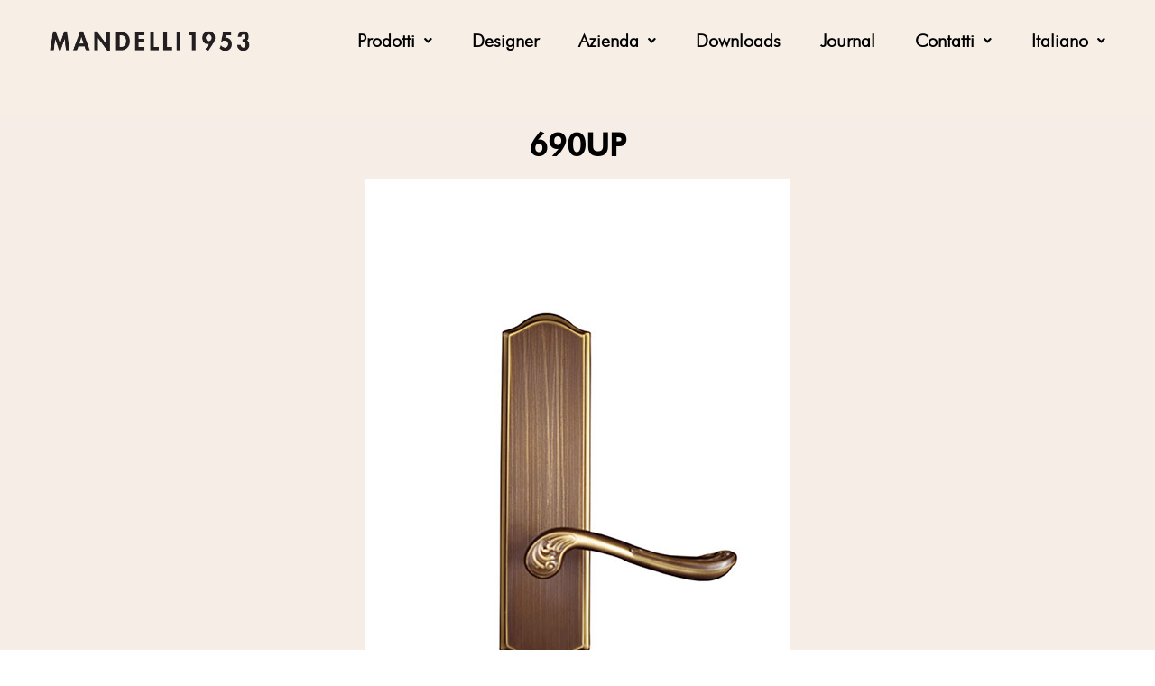

--- FILE ---
content_type: text/html; charset=UTF-8
request_url: https://mandelli.it/prodotto/690up/
body_size: 53848
content:
<!DOCTYPE html>
<html class="html" lang="it-IT">
<head>
	<meta charset="UTF-8">

	<!-- Google tag (gtag.js) -->
<script async src="https://www.googletagmanager.com/gtag/js?id=G-JVT8FQ9GWR"></script>
<script>
  window.dataLayer = window.dataLayer || [];
  function gtag(){dataLayer.push(arguments);}
  gtag('js', new Date());

  gtag('config', 'G-JVT8FQ9GWR');
</script>

	<link rel="profile" href="https://gmpg.org/xfn/11">

				<script type="text/javascript" class="_iub_cs_skip">
				var _iub = _iub || {};
				_iub.csConfiguration = _iub.csConfiguration || {};
				_iub.csConfiguration.siteId = "1076930";
				_iub.csConfiguration.cookiePolicyId = "35746370";
			</script>
			<script class="_iub_cs_skip" src="https://cs.iubenda.com/sync/1076930.js"></script>
			<meta name='robots' content='index, follow, max-image-preview:large, max-snippet:-1, max-video-preview:-1' />
	<style>img:is([sizes="auto" i], [sizes^="auto," i]) { contain-intrinsic-size: 3000px 1500px }</style>
	<link rel="alternate" hreflang="it" href="https://mandelli.it/prodotto/690up/" />
<link rel="alternate" hreflang="en" href="https://mandelli.it/en/product/690up/" />
<meta name="dlm-version" content="5.0.12"><meta name="viewport" content="width=device-width, initial-scale=1">
	<!-- This site is optimized with the Yoast SEO plugin v21.9.1 - https://yoast.com/wordpress/plugins/seo/ -->
	<title>690UP - Mandelli 1953</title>
	<link rel="canonical" href="https://mandelli.it/prodotto/690up/" />
	<meta property="og:locale" content="it_IT" />
	<meta property="og:type" content="article" />
	<meta property="og:title" content="690UP - Mandelli 1953" />
	<meta property="og:url" content="https://mandelli.it/prodotto/690up/" />
	<meta property="og:site_name" content="Mandelli 1953" />
	<meta property="article:publisher" content="https://www.facebook.com/Mandelli1953" />
	<meta property="article:modified_time" content="2020-11-02T15:08:45+00:00" />
	<meta property="og:image" content="https://mandelli.it/wp-content/uploads/2020/10/Maniglie-Mandelli-Maniglie_08-3.jpg" />
	<meta property="og:image:width" content="470" />
	<meta property="og:image:height" content="680" />
	<meta property="og:image:type" content="image/jpeg" />
	<meta name="twitter:card" content="summary_large_image" />
	<script type="application/ld+json" class="yoast-schema-graph">{"@context":"https://schema.org","@graph":[{"@type":"WebPage","@id":"https://mandelli.it/prodotto/690up/","url":"https://mandelli.it/prodotto/690up/","name":"690UP - Mandelli 1953","isPartOf":{"@id":"https://mandelli.it/#website"},"primaryImageOfPage":{"@id":"https://mandelli.it/prodotto/690up/#primaryimage"},"image":{"@id":"https://mandelli.it/prodotto/690up/#primaryimage"},"thumbnailUrl":"https://mandelli.it/wp-content/uploads/2020/10/Maniglie-Mandelli-Maniglie_08-3.jpg","datePublished":"2020-10-15T13:13:11+00:00","dateModified":"2020-11-02T15:08:45+00:00","breadcrumb":{"@id":"https://mandelli.it/prodotto/690up/#breadcrumb"},"inLanguage":"it-IT","potentialAction":[{"@type":"ReadAction","target":["https://mandelli.it/prodotto/690up/"]}]},{"@type":"ImageObject","inLanguage":"it-IT","@id":"https://mandelli.it/prodotto/690up/#primaryimage","url":"https://mandelli.it/wp-content/uploads/2020/10/Maniglie-Mandelli-Maniglie_08-3.jpg","contentUrl":"https://mandelli.it/wp-content/uploads/2020/10/Maniglie-Mandelli-Maniglie_08-3.jpg","width":470,"height":680,"caption":"maniglie-mandelli-maniglie_08-3"},{"@type":"BreadcrumbList","@id":"https://mandelli.it/prodotto/690up/#breadcrumb","itemListElement":[{"@type":"ListItem","position":1,"name":"Home","item":"https://mandelli.it/"},{"@type":"ListItem","position":2,"name":"Products","item":"https://mandelli.it/en/shop/"},{"@type":"ListItem","position":3,"name":"690UP"}]},{"@type":"WebSite","@id":"https://mandelli.it/#website","url":"https://mandelli.it/","name":"Mandelli 1953","description":"Maniglie per porte e finestre in ottone","publisher":{"@id":"https://mandelli.it/#organization"},"potentialAction":[{"@type":"SearchAction","target":{"@type":"EntryPoint","urlTemplate":"https://mandelli.it/?s={search_term_string}"},"query-input":"required name=search_term_string"}],"inLanguage":"it-IT"},{"@type":"Organization","@id":"https://mandelli.it/#organization","name":"Mandelli 1953","url":"https://mandelli.it/","logo":{"@type":"ImageObject","inLanguage":"it-IT","@id":"https://mandelli.it/#/schema/logo/image/","url":"https://mandelli.it/wp-content/uploads/2020/09/mandelli_logo.png","contentUrl":"https://mandelli.it/wp-content/uploads/2020/09/mandelli_logo.png","width":2480,"height":3508,"caption":"Mandelli 1953"},"image":{"@id":"https://mandelli.it/#/schema/logo/image/"},"sameAs":["https://www.facebook.com/Mandelli1953","https://www.instagram.com/mandelli1953/","https://www.pinterest.it/mandelli1953/","https://www.linkedin.com/company/officine-mandelli-1953/","https://vimeo.com/mandelli1953"]}]}</script>
	<!-- / Yoast SEO plugin. -->


<link rel='dns-prefetch' href='//cdn.iubenda.com' />
<link rel="alternate" type="application/rss+xml" title="Mandelli 1953 &raquo; Feed" href="https://mandelli.it/feed/" />
<link rel="alternate" type="application/rss+xml" title="Mandelli 1953 &raquo; Feed dei commenti" href="https://mandelli.it/comments/feed/" />
<link rel="alternate" type="application/rss+xml" title="Mandelli 1953 &raquo; 690UP Feed dei commenti" href="https://mandelli.it/prodotto/690up/feed/" />
<script type="text/javascript">
/* <![CDATA[ */
window._wpemojiSettings = {"baseUrl":"https:\/\/s.w.org\/images\/core\/emoji\/15.0.3\/72x72\/","ext":".png","svgUrl":"https:\/\/s.w.org\/images\/core\/emoji\/15.0.3\/svg\/","svgExt":".svg","source":{"concatemoji":"https:\/\/mandelli.it\/wp-includes\/js\/wp-emoji-release.min.js?ver=6.7.4"}};
/*! This file is auto-generated */
!function(i,n){var o,s,e;function c(e){try{var t={supportTests:e,timestamp:(new Date).valueOf()};sessionStorage.setItem(o,JSON.stringify(t))}catch(e){}}function p(e,t,n){e.clearRect(0,0,e.canvas.width,e.canvas.height),e.fillText(t,0,0);var t=new Uint32Array(e.getImageData(0,0,e.canvas.width,e.canvas.height).data),r=(e.clearRect(0,0,e.canvas.width,e.canvas.height),e.fillText(n,0,0),new Uint32Array(e.getImageData(0,0,e.canvas.width,e.canvas.height).data));return t.every(function(e,t){return e===r[t]})}function u(e,t,n){switch(t){case"flag":return n(e,"\ud83c\udff3\ufe0f\u200d\u26a7\ufe0f","\ud83c\udff3\ufe0f\u200b\u26a7\ufe0f")?!1:!n(e,"\ud83c\uddfa\ud83c\uddf3","\ud83c\uddfa\u200b\ud83c\uddf3")&&!n(e,"\ud83c\udff4\udb40\udc67\udb40\udc62\udb40\udc65\udb40\udc6e\udb40\udc67\udb40\udc7f","\ud83c\udff4\u200b\udb40\udc67\u200b\udb40\udc62\u200b\udb40\udc65\u200b\udb40\udc6e\u200b\udb40\udc67\u200b\udb40\udc7f");case"emoji":return!n(e,"\ud83d\udc26\u200d\u2b1b","\ud83d\udc26\u200b\u2b1b")}return!1}function f(e,t,n){var r="undefined"!=typeof WorkerGlobalScope&&self instanceof WorkerGlobalScope?new OffscreenCanvas(300,150):i.createElement("canvas"),a=r.getContext("2d",{willReadFrequently:!0}),o=(a.textBaseline="top",a.font="600 32px Arial",{});return e.forEach(function(e){o[e]=t(a,e,n)}),o}function t(e){var t=i.createElement("script");t.src=e,t.defer=!0,i.head.appendChild(t)}"undefined"!=typeof Promise&&(o="wpEmojiSettingsSupports",s=["flag","emoji"],n.supports={everything:!0,everythingExceptFlag:!0},e=new Promise(function(e){i.addEventListener("DOMContentLoaded",e,{once:!0})}),new Promise(function(t){var n=function(){try{var e=JSON.parse(sessionStorage.getItem(o));if("object"==typeof e&&"number"==typeof e.timestamp&&(new Date).valueOf()<e.timestamp+604800&&"object"==typeof e.supportTests)return e.supportTests}catch(e){}return null}();if(!n){if("undefined"!=typeof Worker&&"undefined"!=typeof OffscreenCanvas&&"undefined"!=typeof URL&&URL.createObjectURL&&"undefined"!=typeof Blob)try{var e="postMessage("+f.toString()+"("+[JSON.stringify(s),u.toString(),p.toString()].join(",")+"));",r=new Blob([e],{type:"text/javascript"}),a=new Worker(URL.createObjectURL(r),{name:"wpTestEmojiSupports"});return void(a.onmessage=function(e){c(n=e.data),a.terminate(),t(n)})}catch(e){}c(n=f(s,u,p))}t(n)}).then(function(e){for(var t in e)n.supports[t]=e[t],n.supports.everything=n.supports.everything&&n.supports[t],"flag"!==t&&(n.supports.everythingExceptFlag=n.supports.everythingExceptFlag&&n.supports[t]);n.supports.everythingExceptFlag=n.supports.everythingExceptFlag&&!n.supports.flag,n.DOMReady=!1,n.readyCallback=function(){n.DOMReady=!0}}).then(function(){return e}).then(function(){var e;n.supports.everything||(n.readyCallback(),(e=n.source||{}).concatemoji?t(e.concatemoji):e.wpemoji&&e.twemoji&&(t(e.twemoji),t(e.wpemoji)))}))}((window,document),window._wpemojiSettings);
/* ]]> */
</script>
<style id='cf-frontend-style-inline-css' type='text/css'>
@font-face {
	font-family: 'Futura BT Medium';
	font-style: normal;
	font-weight: 400;
	font-display: auto;
	src: url('https://mandelli.it/wp-content/uploads/2020/09/FuturaBT-Medium.woff2') format('woff2'),
		url('https://mandelli.it/wp-content/uploads/2020/09/FuturaBT-Medium.woff') format('woff'),
		url('https://mandelli.it/wp-content/uploads/2020/09/FuturaBT-Medium.ttf') format('truetype'),
		url('https://mandelli.it/wp-content/uploads/2020/09/FuturaBT-Medium.eot?#iefix') format('embedded-opentype'),
		url('https://mandelli.it/wp-content/uploads/2020/09/FuturaBT-Medium-1.svg') format('svg');
}
</style>
<link rel='stylesheet' id='sbi_styles-css' href='https://mandelli.it/wp-content/plugins/instagram-feed/css/sbi-styles.min.css?ver=6.7.1' type='text/css' media='all' />
<style id='wp-emoji-styles-inline-css' type='text/css'>

	img.wp-smiley, img.emoji {
		display: inline !important;
		border: none !important;
		box-shadow: none !important;
		height: 1em !important;
		width: 1em !important;
		margin: 0 0.07em !important;
		vertical-align: -0.1em !important;
		background: none !important;
		padding: 0 !important;
	}
</style>
<link rel='stylesheet' id='wp-block-library-css' href='https://mandelli.it/wp-includes/css/dist/block-library/style.min.css?ver=6.7.4' type='text/css' media='all' />
<style id='wp-block-library-theme-inline-css' type='text/css'>
.wp-block-audio :where(figcaption){color:#555;font-size:13px;text-align:center}.is-dark-theme .wp-block-audio :where(figcaption){color:#ffffffa6}.wp-block-audio{margin:0 0 1em}.wp-block-code{border:1px solid #ccc;border-radius:4px;font-family:Menlo,Consolas,monaco,monospace;padding:.8em 1em}.wp-block-embed :where(figcaption){color:#555;font-size:13px;text-align:center}.is-dark-theme .wp-block-embed :where(figcaption){color:#ffffffa6}.wp-block-embed{margin:0 0 1em}.blocks-gallery-caption{color:#555;font-size:13px;text-align:center}.is-dark-theme .blocks-gallery-caption{color:#ffffffa6}:root :where(.wp-block-image figcaption){color:#555;font-size:13px;text-align:center}.is-dark-theme :root :where(.wp-block-image figcaption){color:#ffffffa6}.wp-block-image{margin:0 0 1em}.wp-block-pullquote{border-bottom:4px solid;border-top:4px solid;color:currentColor;margin-bottom:1.75em}.wp-block-pullquote cite,.wp-block-pullquote footer,.wp-block-pullquote__citation{color:currentColor;font-size:.8125em;font-style:normal;text-transform:uppercase}.wp-block-quote{border-left:.25em solid;margin:0 0 1.75em;padding-left:1em}.wp-block-quote cite,.wp-block-quote footer{color:currentColor;font-size:.8125em;font-style:normal;position:relative}.wp-block-quote:where(.has-text-align-right){border-left:none;border-right:.25em solid;padding-left:0;padding-right:1em}.wp-block-quote:where(.has-text-align-center){border:none;padding-left:0}.wp-block-quote.is-large,.wp-block-quote.is-style-large,.wp-block-quote:where(.is-style-plain){border:none}.wp-block-search .wp-block-search__label{font-weight:700}.wp-block-search__button{border:1px solid #ccc;padding:.375em .625em}:where(.wp-block-group.has-background){padding:1.25em 2.375em}.wp-block-separator.has-css-opacity{opacity:.4}.wp-block-separator{border:none;border-bottom:2px solid;margin-left:auto;margin-right:auto}.wp-block-separator.has-alpha-channel-opacity{opacity:1}.wp-block-separator:not(.is-style-wide):not(.is-style-dots){width:100px}.wp-block-separator.has-background:not(.is-style-dots){border-bottom:none;height:1px}.wp-block-separator.has-background:not(.is-style-wide):not(.is-style-dots){height:2px}.wp-block-table{margin:0 0 1em}.wp-block-table td,.wp-block-table th{word-break:normal}.wp-block-table :where(figcaption){color:#555;font-size:13px;text-align:center}.is-dark-theme .wp-block-table :where(figcaption){color:#ffffffa6}.wp-block-video :where(figcaption){color:#555;font-size:13px;text-align:center}.is-dark-theme .wp-block-video :where(figcaption){color:#ffffffa6}.wp-block-video{margin:0 0 1em}:root :where(.wp-block-template-part.has-background){margin-bottom:0;margin-top:0;padding:1.25em 2.375em}
</style>
<link rel='stylesheet' id='wc-block-vendors-style-css' href='https://mandelli.it/wp-content/plugins/woocommerce/packages/woocommerce-blocks/build/vendors-style.css?ver=3.1.0' type='text/css' media='all' />
<link rel='stylesheet' id='wc-block-style-css' href='https://mandelli.it/wp-content/plugins/woocommerce/packages/woocommerce-blocks/build/style.css?ver=3.1.0' type='text/css' media='all' />
<style id='classic-theme-styles-inline-css' type='text/css'>
/*! This file is auto-generated */
.wp-block-button__link{color:#fff;background-color:#32373c;border-radius:9999px;box-shadow:none;text-decoration:none;padding:calc(.667em + 2px) calc(1.333em + 2px);font-size:1.125em}.wp-block-file__button{background:#32373c;color:#fff;text-decoration:none}
</style>
<style id='global-styles-inline-css' type='text/css'>
:root{--wp--preset--aspect-ratio--square: 1;--wp--preset--aspect-ratio--4-3: 4/3;--wp--preset--aspect-ratio--3-4: 3/4;--wp--preset--aspect-ratio--3-2: 3/2;--wp--preset--aspect-ratio--2-3: 2/3;--wp--preset--aspect-ratio--16-9: 16/9;--wp--preset--aspect-ratio--9-16: 9/16;--wp--preset--color--black: #000000;--wp--preset--color--cyan-bluish-gray: #abb8c3;--wp--preset--color--white: #ffffff;--wp--preset--color--pale-pink: #f78da7;--wp--preset--color--vivid-red: #cf2e2e;--wp--preset--color--luminous-vivid-orange: #ff6900;--wp--preset--color--luminous-vivid-amber: #fcb900;--wp--preset--color--light-green-cyan: #7bdcb5;--wp--preset--color--vivid-green-cyan: #00d084;--wp--preset--color--pale-cyan-blue: #8ed1fc;--wp--preset--color--vivid-cyan-blue: #0693e3;--wp--preset--color--vivid-purple: #9b51e0;--wp--preset--gradient--vivid-cyan-blue-to-vivid-purple: linear-gradient(135deg,rgba(6,147,227,1) 0%,rgb(155,81,224) 100%);--wp--preset--gradient--light-green-cyan-to-vivid-green-cyan: linear-gradient(135deg,rgb(122,220,180) 0%,rgb(0,208,130) 100%);--wp--preset--gradient--luminous-vivid-amber-to-luminous-vivid-orange: linear-gradient(135deg,rgba(252,185,0,1) 0%,rgba(255,105,0,1) 100%);--wp--preset--gradient--luminous-vivid-orange-to-vivid-red: linear-gradient(135deg,rgba(255,105,0,1) 0%,rgb(207,46,46) 100%);--wp--preset--gradient--very-light-gray-to-cyan-bluish-gray: linear-gradient(135deg,rgb(238,238,238) 0%,rgb(169,184,195) 100%);--wp--preset--gradient--cool-to-warm-spectrum: linear-gradient(135deg,rgb(74,234,220) 0%,rgb(151,120,209) 20%,rgb(207,42,186) 40%,rgb(238,44,130) 60%,rgb(251,105,98) 80%,rgb(254,248,76) 100%);--wp--preset--gradient--blush-light-purple: linear-gradient(135deg,rgb(255,206,236) 0%,rgb(152,150,240) 100%);--wp--preset--gradient--blush-bordeaux: linear-gradient(135deg,rgb(254,205,165) 0%,rgb(254,45,45) 50%,rgb(107,0,62) 100%);--wp--preset--gradient--luminous-dusk: linear-gradient(135deg,rgb(255,203,112) 0%,rgb(199,81,192) 50%,rgb(65,88,208) 100%);--wp--preset--gradient--pale-ocean: linear-gradient(135deg,rgb(255,245,203) 0%,rgb(182,227,212) 50%,rgb(51,167,181) 100%);--wp--preset--gradient--electric-grass: linear-gradient(135deg,rgb(202,248,128) 0%,rgb(113,206,126) 100%);--wp--preset--gradient--midnight: linear-gradient(135deg,rgb(2,3,129) 0%,rgb(40,116,252) 100%);--wp--preset--font-size--small: 13px;--wp--preset--font-size--medium: 20px;--wp--preset--font-size--large: 36px;--wp--preset--font-size--x-large: 42px;--wp--preset--spacing--20: 0.44rem;--wp--preset--spacing--30: 0.67rem;--wp--preset--spacing--40: 1rem;--wp--preset--spacing--50: 1.5rem;--wp--preset--spacing--60: 2.25rem;--wp--preset--spacing--70: 3.38rem;--wp--preset--spacing--80: 5.06rem;--wp--preset--shadow--natural: 6px 6px 9px rgba(0, 0, 0, 0.2);--wp--preset--shadow--deep: 12px 12px 50px rgba(0, 0, 0, 0.4);--wp--preset--shadow--sharp: 6px 6px 0px rgba(0, 0, 0, 0.2);--wp--preset--shadow--outlined: 6px 6px 0px -3px rgba(255, 255, 255, 1), 6px 6px rgba(0, 0, 0, 1);--wp--preset--shadow--crisp: 6px 6px 0px rgba(0, 0, 0, 1);}:where(.is-layout-flex){gap: 0.5em;}:where(.is-layout-grid){gap: 0.5em;}body .is-layout-flex{display: flex;}.is-layout-flex{flex-wrap: wrap;align-items: center;}.is-layout-flex > :is(*, div){margin: 0;}body .is-layout-grid{display: grid;}.is-layout-grid > :is(*, div){margin: 0;}:where(.wp-block-columns.is-layout-flex){gap: 2em;}:where(.wp-block-columns.is-layout-grid){gap: 2em;}:where(.wp-block-post-template.is-layout-flex){gap: 1.25em;}:where(.wp-block-post-template.is-layout-grid){gap: 1.25em;}.has-black-color{color: var(--wp--preset--color--black) !important;}.has-cyan-bluish-gray-color{color: var(--wp--preset--color--cyan-bluish-gray) !important;}.has-white-color{color: var(--wp--preset--color--white) !important;}.has-pale-pink-color{color: var(--wp--preset--color--pale-pink) !important;}.has-vivid-red-color{color: var(--wp--preset--color--vivid-red) !important;}.has-luminous-vivid-orange-color{color: var(--wp--preset--color--luminous-vivid-orange) !important;}.has-luminous-vivid-amber-color{color: var(--wp--preset--color--luminous-vivid-amber) !important;}.has-light-green-cyan-color{color: var(--wp--preset--color--light-green-cyan) !important;}.has-vivid-green-cyan-color{color: var(--wp--preset--color--vivid-green-cyan) !important;}.has-pale-cyan-blue-color{color: var(--wp--preset--color--pale-cyan-blue) !important;}.has-vivid-cyan-blue-color{color: var(--wp--preset--color--vivid-cyan-blue) !important;}.has-vivid-purple-color{color: var(--wp--preset--color--vivid-purple) !important;}.has-black-background-color{background-color: var(--wp--preset--color--black) !important;}.has-cyan-bluish-gray-background-color{background-color: var(--wp--preset--color--cyan-bluish-gray) !important;}.has-white-background-color{background-color: var(--wp--preset--color--white) !important;}.has-pale-pink-background-color{background-color: var(--wp--preset--color--pale-pink) !important;}.has-vivid-red-background-color{background-color: var(--wp--preset--color--vivid-red) !important;}.has-luminous-vivid-orange-background-color{background-color: var(--wp--preset--color--luminous-vivid-orange) !important;}.has-luminous-vivid-amber-background-color{background-color: var(--wp--preset--color--luminous-vivid-amber) !important;}.has-light-green-cyan-background-color{background-color: var(--wp--preset--color--light-green-cyan) !important;}.has-vivid-green-cyan-background-color{background-color: var(--wp--preset--color--vivid-green-cyan) !important;}.has-pale-cyan-blue-background-color{background-color: var(--wp--preset--color--pale-cyan-blue) !important;}.has-vivid-cyan-blue-background-color{background-color: var(--wp--preset--color--vivid-cyan-blue) !important;}.has-vivid-purple-background-color{background-color: var(--wp--preset--color--vivid-purple) !important;}.has-black-border-color{border-color: var(--wp--preset--color--black) !important;}.has-cyan-bluish-gray-border-color{border-color: var(--wp--preset--color--cyan-bluish-gray) !important;}.has-white-border-color{border-color: var(--wp--preset--color--white) !important;}.has-pale-pink-border-color{border-color: var(--wp--preset--color--pale-pink) !important;}.has-vivid-red-border-color{border-color: var(--wp--preset--color--vivid-red) !important;}.has-luminous-vivid-orange-border-color{border-color: var(--wp--preset--color--luminous-vivid-orange) !important;}.has-luminous-vivid-amber-border-color{border-color: var(--wp--preset--color--luminous-vivid-amber) !important;}.has-light-green-cyan-border-color{border-color: var(--wp--preset--color--light-green-cyan) !important;}.has-vivid-green-cyan-border-color{border-color: var(--wp--preset--color--vivid-green-cyan) !important;}.has-pale-cyan-blue-border-color{border-color: var(--wp--preset--color--pale-cyan-blue) !important;}.has-vivid-cyan-blue-border-color{border-color: var(--wp--preset--color--vivid-cyan-blue) !important;}.has-vivid-purple-border-color{border-color: var(--wp--preset--color--vivid-purple) !important;}.has-vivid-cyan-blue-to-vivid-purple-gradient-background{background: var(--wp--preset--gradient--vivid-cyan-blue-to-vivid-purple) !important;}.has-light-green-cyan-to-vivid-green-cyan-gradient-background{background: var(--wp--preset--gradient--light-green-cyan-to-vivid-green-cyan) !important;}.has-luminous-vivid-amber-to-luminous-vivid-orange-gradient-background{background: var(--wp--preset--gradient--luminous-vivid-amber-to-luminous-vivid-orange) !important;}.has-luminous-vivid-orange-to-vivid-red-gradient-background{background: var(--wp--preset--gradient--luminous-vivid-orange-to-vivid-red) !important;}.has-very-light-gray-to-cyan-bluish-gray-gradient-background{background: var(--wp--preset--gradient--very-light-gray-to-cyan-bluish-gray) !important;}.has-cool-to-warm-spectrum-gradient-background{background: var(--wp--preset--gradient--cool-to-warm-spectrum) !important;}.has-blush-light-purple-gradient-background{background: var(--wp--preset--gradient--blush-light-purple) !important;}.has-blush-bordeaux-gradient-background{background: var(--wp--preset--gradient--blush-bordeaux) !important;}.has-luminous-dusk-gradient-background{background: var(--wp--preset--gradient--luminous-dusk) !important;}.has-pale-ocean-gradient-background{background: var(--wp--preset--gradient--pale-ocean) !important;}.has-electric-grass-gradient-background{background: var(--wp--preset--gradient--electric-grass) !important;}.has-midnight-gradient-background{background: var(--wp--preset--gradient--midnight) !important;}.has-small-font-size{font-size: var(--wp--preset--font-size--small) !important;}.has-medium-font-size{font-size: var(--wp--preset--font-size--medium) !important;}.has-large-font-size{font-size: var(--wp--preset--font-size--large) !important;}.has-x-large-font-size{font-size: var(--wp--preset--font-size--x-large) !important;}
:where(.wp-block-post-template.is-layout-flex){gap: 1.25em;}:where(.wp-block-post-template.is-layout-grid){gap: 1.25em;}
:where(.wp-block-columns.is-layout-flex){gap: 2em;}:where(.wp-block-columns.is-layout-grid){gap: 2em;}
:root :where(.wp-block-pullquote){font-size: 1.5em;line-height: 1.6;}
</style>
<link rel='stylesheet' id='ae-pro-css-css' href='https://mandelli.it/wp-content/plugins/anywhere-elementor-pro.2.15.6/includes/assets/css/ae-pro.min.css?ver=6.7.4' type='text/css' media='all' />
<link rel='stylesheet' id='contact-form-7-css' href='https://mandelli.it/wp-content/plugins/contact-form-7/includes/css/styles.css?ver=5.9.8' type='text/css' media='all' />
<link rel='stylesheet' id='rs-plugin-settings-css' href='https://mandelli.it/wp-content/plugins/revslider/public/assets/css/rs6.css?ver=6.2.23' type='text/css' media='all' />
<style id='rs-plugin-settings-inline-css' type='text/css'>
#rs-demo-id {}
</style>
<link rel='stylesheet' id='photoswipe-css' href='https://mandelli.it/wp-content/plugins/woocommerce/assets/css/photoswipe/photoswipe.min.css?ver=4.5.5' type='text/css' media='all' />
<link rel='stylesheet' id='photoswipe-default-skin-css' href='https://mandelli.it/wp-content/plugins/woocommerce/assets/css/photoswipe/default-skin/default-skin.min.css?ver=4.5.5' type='text/css' media='all' />
<style id='woocommerce-inline-inline-css' type='text/css'>
.woocommerce form .form-row .required { visibility: visible; }
</style>
<link rel='stylesheet' id='wpml-legacy-horizontal-list-0-css' href='//mandelli.it/wp-content/plugins/sitepress-multilingual-cms/templates/language-switchers/legacy-list-horizontal/style.css?ver=1' type='text/css' media='all' />
<link rel='stylesheet' id='wpml-menu-item-0-css' href='//mandelli.it/wp-content/plugins/sitepress-multilingual-cms/templates/language-switchers/menu-item/style.css?ver=1' type='text/css' media='all' />
<link rel='stylesheet' id='vegas-css-css' href='https://mandelli.it/wp-content/plugins/anywhere-elementor-pro.2.15.6/includes/assets/lib/vegas/vegas.min.css?ver=6.7.4' type='text/css' media='all' />
<link rel='stylesheet' id='hfe-style-css' href='https://mandelli.it/wp-content/plugins/header-footer-elementor/assets/css/header-footer-elementor.css?ver=1.5.3' type='text/css' media='all' />
<link rel='stylesheet' id='elementor-icons-css' href='https://mandelli.it/wp-content/plugins/elementor/assets/lib/eicons/css/elementor-icons.min.css?ver=5.9.1' type='text/css' media='all' />
<link rel='stylesheet' id='elementor-animations-css' href='https://mandelli.it/wp-content/plugins/elementor/assets/lib/animations/animations.min.css?ver=3.0.9' type='text/css' media='all' />
<link rel='stylesheet' id='elementor-frontend-legacy-css' href='https://mandelli.it/wp-content/plugins/elementor/assets/css/frontend-legacy.min.css?ver=3.0.9' type='text/css' media='all' />
<link rel='stylesheet' id='elementor-frontend-css' href='https://mandelli.it/wp-content/plugins/elementor/assets/css/frontend.min.css?ver=3.0.9' type='text/css' media='all' />
<link rel='stylesheet' id='elementor-post-1704-css' href='https://mandelli.it/wp-content/uploads/elementor/css/post-1704.css?ver=1731688096' type='text/css' media='all' />
<link rel='stylesheet' id='elementor-pro-css' href='https://mandelli.it/wp-content/plugins/elementor-pro/assets/css/frontend.min.css?ver=3.0.4' type='text/css' media='all' />
<link rel='stylesheet' id='elementor-global-css' href='https://mandelli.it/wp-content/uploads/elementor/css/global.css?ver=1731688098' type='text/css' media='all' />
<link rel='stylesheet' id='elementor-post-162-css' href='https://mandelli.it/wp-content/uploads/elementor/css/post-162.css?ver=1731688099' type='text/css' media='all' />
<link rel='stylesheet' id='hfe-widgets-style-css' href='https://mandelli.it/wp-content/plugins/header-footer-elementor/inc/widgets-css/frontend.css?ver=1.5.3' type='text/css' media='all' />
<link rel='stylesheet' id='elementor-post-176-css' href='https://mandelli.it/wp-content/uploads/elementor/css/post-176.css?ver=1744288050' type='text/css' media='all' />
<link rel='stylesheet' id='font-awesome-four-css' href='https://mandelli.it/wp-content/plugins/woolentor-addons/assets/css/font-awesome.min.css?ver=2.1.9' type='text/css' media='all' />
<link rel='stylesheet' id='simple-line-icons-wl-css' href='https://mandelli.it/wp-content/plugins/woolentor-addons/assets/css/simple-line-icons.css?ver=2.1.9' type='text/css' media='all' />
<link rel='stylesheet' id='htflexboxgrid-css' href='https://mandelli.it/wp-content/plugins/woolentor-addons/assets/css/htflexboxgrid.css?ver=2.1.9' type='text/css' media='all' />
<link rel='stylesheet' id='slick-css' href='https://mandelli.it/wp-content/plugins/woolentor-addons/assets/css/slick.css?ver=2.1.9' type='text/css' media='all' />
<link rel='stylesheet' id='woolentor-widgets-css' href='https://mandelli.it/wp-content/plugins/woolentor-addons/assets/css/woolentor-widgets.css?ver=2.1.9' type='text/css' media='all' />
<link rel='stylesheet' id='oceanwp-woo-mini-cart-css' href='https://mandelli.it/wp-content/themes/oceanwp/assets/css/woo/woo-mini-cart.min.css?ver=6.7.4' type='text/css' media='all' />
<link rel='stylesheet' id='oceanwp-woocommerce-css' href='https://mandelli.it/wp-content/themes/oceanwp/assets/css/woo/woocommerce.min.css?ver=6.7.4' type='text/css' media='all' />
<link rel='stylesheet' id='oceanwp-woo-star-font-css' href='https://mandelli.it/wp-content/themes/oceanwp/assets/css/woo/woo-star-font.min.css?ver=6.7.4' type='text/css' media='all' />
<link rel='stylesheet' id='font-awesome-css' href='https://mandelli.it/wp-content/themes/oceanwp/assets/fonts/fontawesome/css/all.min.css?ver=5.11.2' type='text/css' media='all' />
<link rel='stylesheet' id='simple-line-icons-css' href='https://mandelli.it/wp-content/themes/oceanwp/assets/css/third/simple-line-icons.min.css?ver=2.4.0' type='text/css' media='all' />
<link rel='stylesheet' id='magnific-popup-css' href='https://mandelli.it/wp-content/plugins/woolentor-addons/assets/lib/css/magnific-popup.css?ver=2.1.9' type='text/css' media='all' />
<link rel='stylesheet' id='oceanwp-style-css' href='https://mandelli.it/wp-content/themes/oceanwp/assets/css/style.min.css?ver=1.9.0' type='text/css' media='all' />
<style id='oceanwp-style-inline-css' type='text/css'>
div.wpforms-container-full .wpforms-form input[type=submit]:hover,
			div.wpforms-container-full .wpforms-form input[type=submit]:focus,
			div.wpforms-container-full .wpforms-form input[type=submit]:active,
			div.wpforms-container-full .wpforms-form button[type=submit]:hover,
			div.wpforms-container-full .wpforms-form button[type=submit]:focus,
			div.wpforms-container-full .wpforms-form button[type=submit]:active,
			div.wpforms-container-full .wpforms-form .wpforms-page-button:hover,
			div.wpforms-container-full .wpforms-form .wpforms-page-button:active,
			div.wpforms-container-full .wpforms-form .wpforms-page-button:focus {
				border: none;
			}
</style>
<link rel='stylesheet' id='elementor-post-814-css' href='https://mandelli.it/wp-content/uploads/elementor/css/post-814.css?ver=1733189267' type='text/css' media='all' />
<link rel='stylesheet' id='elementor-icons-ekiticons-css' href='https://mandelli.it/wp-content/plugins/elementskit-lite/modules/elementskit-icon-pack/assets/css/ekiticons.css?ver=3.2.8' type='text/css' media='all' />
<link rel='stylesheet' id='elementskit-parallax-style-css' href='https://mandelli.it/wp-content/plugins/elementskit/modules/parallax/assets/css/style.css?ver=2.1.3' type='text/css' media='all' />
<link rel='stylesheet' id='woo-variation-swatches-css' href='https://mandelli.it/wp-content/plugins/woo-variation-swatches/assets/css/frontend.min.css?ver=1.1.2' type='text/css' media='all' />
<style id='woo-variation-swatches-inline-css' type='text/css'>
.variable-item:not(.radio-variable-item) { width : 80px; height : 40px; } .wvs-style-squared .button-variable-item { min-width : 80px; } .button-variable-item span { font-size : 16px; }
</style>
<link rel='stylesheet' id='woo-variation-swatches-theme-override-css' href='https://mandelli.it/wp-content/plugins/woo-variation-swatches/assets/css/wvs-theme-override.min.css?ver=1.1.2' type='text/css' media='all' />
<link rel='stylesheet' id='woo-variation-swatches-tooltip-css' href='https://mandelli.it/wp-content/plugins/woo-variation-swatches/assets/css/frontend-tooltip.min.css?ver=1.1.2' type='text/css' media='all' />
<style id='woo-variation-swatches-tooltip-inline-css' type='text/css'>
.variable-items-wrapper .wvs-has-image-tooltip:before{ border-color: rgba(51, 51, 51, 0.9) !important; background-color: rgba(51, 51, 51, 0.9) !important;}.variable-items-wrapper [data-wvstooltip]:before { background-color: rgba(51, 51, 51, 0.9) !important; color: #ffffff !important; }.variable-items-wrapper [data-wvstooltip]:after,.variable-items-wrapper .wvs-has-image-tooltip:after { border-top-color: rgba(51, 51, 51, 0.9) !important;}
</style>
<link rel='stylesheet' id='woo-variation-swatches-pro-css' href='https://mandelli.it/wp-content/plugins/woo-variation-swatches-pro/assets/css/frontend-pro.min.css?ver=1.0.55' type='text/css' media='all' />
<style id='woo-variation-swatches-pro-inline-css' type='text/css'>
.wvs-archive-variation-wrapper .variable-item:not(.radio-variable-item) { width : 30px; height : 30px; } .wvs-archive-variation-wrapper .variable-items-wrapper.squared .button-variable-item, .variable-items-wrapper.squared .button-variable-item { min-width : 30px; } .wvs-archive-variation-wrapper .button-variable-item span { font-size : 16px; } .wvs-style-squared .button-variable-wrapper.rounded .button-variable-item { width : 30px !important; } .wvs-large-variable-wrapper .variable-item:not(.radio-variable-item) { width : 40px; height : 40px; } .wvs-style-squared .wvs-large-variable-wrapper .button-variable-item { min-width : 40px; } .wvs-large-variable-wrapper .button-variable-item span { font-size : 16px; } .wvs-style-squared .button-variable-wrapper.rounded.wvs-large-variable-wrapper .button-variable-item { width : 40px !important; } .woo-variation-swatches .variable-items-wrapper .variable-item:not(.radio-variable-item) { box-shadow : 0 0 0 1px rgba(0,0,0,0) !important; } .woo-variation-swatches .variable-items-wrapper .button-variable-item span, .woo-variation-swatches .variable-items-wrapper .radio-variable-item label, .woo-variation-swatches .wvs-archive-variation-wrapper .reset_variations a { color : !important; } .woo-variation-swatches .variable-items-wrapper .variable-item:not(.radio-variable-item) { background-color : #FFFFFF !important; } .woo-variation-swatches .variable-items-wrapper .button-variable-item.selected span, .woo-variation-swatches .variable-items-wrapper .radio-variable-item.selected label { color : rgba(0,0,0,0) !important; } .woo-variation-swatches .variable-items-wrapper .variable-item:not(.radio-variable-item).selected { background-color : #FFFFFF !important; } .woo-variation-swatches .variable-items-wrapper .variable-item:not(.radio-variable-item).selected { box-shadow : 0 0 0 2px rgba(0,0,0,0.42) !important; } .woo-variation-swatches .variable-items-wrapper .variable-item:not(.radio-variable-item):hover, .woo-variation-swatches .variable-items-wrapper .variable-item:not(.radio-variable-item).selected:hover { box-shadow : 0 0 0 1px rgba(0,0,0,0) !important; } .woo-variation-swatches .variable-items-wrapper .button-variable-item:hover span, .woo-variation-swatches .variable-items-wrapper .button-variable-item.selected:hover span, .woo-variation-swatches .variable-items-wrapper .radio-variable-item:hover label, .woo-variation-swatches .variable-items-wrapper .radio-variable-item.selected:hover label { color : rgba(0,0,0,0) !important; } .woo-variation-swatches .variable-items-wrapper .variable-item:not(.radio-variable-item):hover, .woo-variation-swatches .variable-items-wrapper .variable-item:not(.radio-variable-item).selected:hover { background-color : #FFFFFF !important; }
</style>
<link rel='stylesheet' id='woo-variation-swatches-pro-theme-override-css' href='https://mandelli.it/wp-content/plugins/woo-variation-swatches-pro/assets/css/wvs-pro-theme-override.min.css?ver=1.0.55' type='text/css' media='all' />
<link rel='stylesheet' id='ekit-widget-styles-css' href='https://mandelli.it/wp-content/plugins/elementskit-lite/widgets/init/assets/css/widget-styles.css?ver=3.2.8' type='text/css' media='all' />
<link rel='stylesheet' id='ekit-widget-styles-pro-css' href='https://mandelli.it/wp-content/plugins/elementskit/widgets/init/assets/css/widget-styles-pro.css?ver=2.1.3' type='text/css' media='all' />
<link rel='stylesheet' id='ekit-responsive-css' href='https://mandelli.it/wp-content/plugins/elementskit-lite/widgets/init/assets/css/responsive.css?ver=3.2.8' type='text/css' media='all' />
<link rel='stylesheet' id='sib-front-css-css' href='https://mandelli.it/wp-content/plugins/mailin/css/mailin-front.css?ver=6.7.4' type='text/css' media='all' />
<link rel='stylesheet' id='google-fonts-1-css' href='https://fonts.googleapis.com/css?family=Roboto%3A100%2C100italic%2C200%2C200italic%2C300%2C300italic%2C400%2C400italic%2C500%2C500italic%2C600%2C600italic%2C700%2C700italic%2C800%2C800italic%2C900%2C900italic%7CRoboto+Slab%3A100%2C100italic%2C200%2C200italic%2C300%2C300italic%2C400%2C400italic%2C500%2C500italic%2C600%2C600italic%2C700%2C700italic%2C800%2C800italic%2C900%2C900italic&#038;ver=6.7.4' type='text/css' media='all' />
<link rel='stylesheet' id='elementor-icons-shared-0-css' href='https://mandelli.it/wp-content/plugins/elementor/assets/lib/font-awesome/css/fontawesome.min.css?ver=5.12.0' type='text/css' media='all' />
<link rel='stylesheet' id='elementor-icons-fa-solid-css' href='https://mandelli.it/wp-content/plugins/elementor/assets/lib/font-awesome/css/solid.min.css?ver=5.12.0' type='text/css' media='all' />
<link rel='stylesheet' id='elementor-icons-fa-regular-css' href='https://mandelli.it/wp-content/plugins/elementor/assets/lib/font-awesome/css/regular.min.css?ver=5.12.0' type='text/css' media='all' />
<link rel='stylesheet' id='elementor-icons-fa-brands-css' href='https://mandelli.it/wp-content/plugins/elementor/assets/lib/font-awesome/css/brands.min.css?ver=5.12.0' type='text/css' media='all' />
<script type="text/template" id="tmpl-variation-template">
	<div class="woocommerce-variation-description">{{{ data.variation.variation_description }}}</div>
	<div class="woocommerce-variation-price">{{{ data.variation.price_html }}}</div>
	<div class="woocommerce-variation-availability">{{{ data.variation.availability_html }}}</div>
</script>
<script type="text/template" id="tmpl-unavailable-variation-template">
	<p>Sorry, this product is unavailable. Please choose a different combination.</p>
</script>

<script type="text/template" id="tmpl-wvs-variation-template">
    {{{ data.price_html }}}
    <div class="woocommerce-variation-availability">{{{ data.variation.availability_html }}}</div>
</script>
<script type="text/javascript" src="https://mandelli.it/wp-includes/js/jquery/jquery.min.js?ver=3.7.1" id="jquery-core-js"></script>
<script type="text/javascript" src="https://mandelli.it/wp-includes/js/jquery/jquery-migrate.min.js?ver=3.4.1" id="jquery-migrate-js"></script>

<script  type="text/javascript" class=" _iub_cs_skip" type="text/javascript" id="iubenda-head-inline-scripts-0">
/* <![CDATA[ */
            var _iub = _iub || [];
            _iub.csConfiguration ={"floatingPreferencesButtonDisplay":"bottom-right","lang":"it","siteId":1076930,"cookiePolicyId":"35746370","whitelabel":false,"banner":{"closeButtonDisplay":false,"listPurposes":true,"explicitWithdrawal":true,"rejectButtonDisplay":true,"acceptButtonDisplay":true,"customizeButtonDisplay":true,"position":"bottom","style":"light","textColor":"#000000","backgroundColor":"#FFFFFF","customizeButtonCaptionColor":"#4D4D4D","customizeButtonColor":"#DADADA","backgroundOverlay":true},"perPurposeConsent":true,"googleAdditionalConsentMode":true}; 
/* ]]> */
</script>
<script  type="text/javascript" src="//cdn.iubenda.com/cs/iubenda_cs.js" charset="UTF-8" async="async" class=" _iub_cs_skip" type="text/javascript" src="//cdn.iubenda.com/cs/iubenda_cs.js?ver=3.12.1" id="iubenda-head-scripts-0-js"></script>
<script type="text/javascript" src="https://mandelli.it/wp-content/plugins/revslider/public/assets/js/rbtools.min.js?ver=6.2.23" id="tp-tools-js"></script>
<script type="text/javascript" src="https://mandelli.it/wp-content/plugins/revslider/public/assets/js/rs6.min.js?ver=6.2.23" id="revmin-js"></script>
<script type="text/javascript" id="wpm-js-extra">
/* <![CDATA[ */
var wpm = {"ajax_url":"https:\/\/mandelli.it\/wp-admin\/admin-ajax.php"};
/* ]]> */
</script>
<script type="text/javascript" src="https://mandelli.it/wp-content/plugins/woocommerce-google-adwords-conversion-tracking-tag/js/public/wpm-public.p1.min.js?ver=1.14.2" id="wpm-js"></script>
<script type="text/javascript" src="https://mandelli.it/wp-content/plugins/wp-image-zoooom/assets/js/jquery.image_zoom.min.js?ver=1.57" id="image_zoooom-js"></script>
<script type="text/javascript" id="image_zoooom-init-js-extra">
/* <![CDATA[ */
var IZ = {"with_woocommerce":"0","exchange_thumbnails":"0","woo_categories":"0","enable_mobile":"","options":{"lensShape":"square","zoomType":"lens","lensSize":200,"borderSize":1,"borderColour":"#ffffff","cursor":"default","lensFadeIn":0.5,"lensFadeOut":0.5,"tint":"true","tintColour":"#ffffff","tintOpacity":0.1},"woo_slider":"1"};
/* ]]> */
</script>
<script type="text/javascript" src="https://mandelli.it/wp-content/plugins/wp-image-zoooom/assets/js/image_zoom-init.js?ver=1.57" id="image_zoooom-init-js"></script>
<script type="text/javascript" id="sib-front-js-js-extra">
/* <![CDATA[ */
var sibErrMsg = {"invalidMail":"Please fill out valid email address","requiredField":"Please fill out required fields","invalidDateFormat":"Please fill out valid date format","invalidSMSFormat":"Please fill out valid phone number"};
var ajax_sib_front_object = {"ajax_url":"https:\/\/mandelli.it\/wp-admin\/admin-ajax.php","ajax_nonce":"8694101fc6","flag_url":"https:\/\/mandelli.it\/wp-content\/plugins\/mailin\/img\/flags\/"};
/* ]]> */
</script>
<script type="text/javascript" src="https://mandelli.it/wp-content/plugins/mailin/js/mailin-front.js?ver=1728644612" id="sib-front-js-js"></script>
<link rel="https://api.w.org/" href="https://mandelli.it/wp-json/" /><link rel="alternate" title="JSON" type="application/json" href="https://mandelli.it/wp-json/wp/v2/product/2844/" /><link rel="EditURI" type="application/rsd+xml" title="RSD" href="https://mandelli.it/xmlrpc.php?rsd" />
<meta name="generator" content="WordPress 6.7.4" />
<meta name="generator" content="WooCommerce 4.5.5" />
<link rel='shortlink' href='https://mandelli.it/?p=2844' />
<link rel="alternate" title="oEmbed (JSON)" type="application/json+oembed" href="https://mandelli.it/wp-json/oembed/1.0/embed/?url=https%3A%2F%2Fmandelli.it%2Fprodotto%2F690up%2F" />
<link rel="alternate" title="oEmbed (XML)" type="text/xml+oembed" href="https://mandelli.it/wp-json/oembed/1.0/embed/?url=https%3A%2F%2Fmandelli.it%2Fprodotto%2F690up%2F&#038;format=xml" />
<meta name="generator" content="WPML ver:4.4.4 stt:1,27;" />
<!-- start Simple Custom CSS and JS -->
<style type="text/css">
/* Add your CSS code here.

For example:
.example {
    color: red;
}

For brushing up on your CSS knowledge, check out http://www.w3schools.com/css/css_syntax.asp

End of comment */ 

.hidden {
  display: none;
}

</style>
<!-- end Simple Custom CSS and JS -->
<!-- start Simple Custom CSS and JS -->
<style type="text/css">
/* Add your CSS code here.

For example:
.example {
    color: red;
}

For brushing up on your CSS knowledge, check out http://www.w3schools.com/css/css_syntax.asp

End of comment */ 

/* Slide CSS */


#rev_slider_1_1_wrapper .uranus.tparrows:nth-child(3):before{
	display: none;
}

#rev_slider_1_1_wrapper .uranus.tparrows:nth-child(3) {
    border-bottom: none !important;
    border-left: none !important;
    transform: rotate(45deg) !important;
    left: 78% !important;
	    width: 50px !important;
}

.custom .tp-bullet{
	    width: 55px !important;
}

rs-bullet.tp-bullet {
    background: black;
}

rs-bullet.tp-bullet.selected {
    background: #f7eee6 !important;
}


rs-module#rev_slider_1_1 rs-arrow {
    border: 1px solid black;
	   width: 50px;
    height: 50px;
}

#rev_slider_1_1_wrapper .uranus.tparrows:nth-child(2):before {
	display: none;
}
#rev_slider_1_1_wrapper .uranus.tparrows:nth-child(2) {
    border-top: none !important;
    border-right: none;
    transform: rotate(45deg) !important;
    left: 19% !important;
	    width: 50px !important;
}

#rev_slider_1_1_wrapper .uranus.tparrows:nth-child(3):before{
	display: none;
}

#rev_slider_1_1_wrapper .uranus.tparrows:nth-child(3) {
    border-bottom: none !important;
    border-left: none !important;
    transform: rotate(45deg) !important;
    left: 78% !important;
	    width: 50px !important;
}

rs-bullets.tp-bullets.custom.horizontal.nav-pos-hor-centernav-pos-ver-centernav-dir-horizontal.noSwipe {
    height: 2px !important;
    overflow: hidden;
}

rs-module-wrap#rev_slider_1_1_wrapper{
	margin-top: -95px !important;
}


@media screen and (max-width: 1080px){
	#rev_slider_1_1_wrapper .uranus.tparrows:nth-child(3){
		left: 92% !important;
	}
	#rev_slider_1_1_wrapper .uranus.tparrows:nth-child(2){
		left: 3% !important;
	}
	rs-bullets.tp-bullets.custom.horizontal.nav-pos-hor-centernav-pos-ver-centernav-dir-horizontal.noSwipe {
    transform: translate(-62px, 220px) !important;
}
	
}
</style>
<!-- end Simple Custom CSS and JS -->
<!-- start Simple Custom CSS and JS -->
<script type="text/javascript">
// Add your JavaScript code here.

// If you are using the jQuery library, then don't forget to wrap your code inside jQuery.ready() as follows:

jQuery(document).ready(function( $ ){
  	jQuery('li[data-value="nero-opaco"]').attr('data-wvstooltip', "Nero opaco")
//   	let abruzzo = jQuery('#elementor-tab-title-1661');
//   	setTimeout(() => {
//   		abruzzo.trigger('click');
//     }, 10);
    var delay = 100; setTimeout(function() { 
  	$('.elementor-tab-title').removeClass('elementor-active');
   	$('.elementor-tab-content').css('display', 'none'); }, delay);

});
</script>
<!-- end Simple Custom CSS and JS -->
<!-- start Simple Custom CSS and JS -->
<script type="text/javascript">
/* Default comment here */ 
</script>
<!-- end Simple Custom CSS and JS -->

<link rel='stylesheet' id='539-css' href='//mandelli.it/wp-content/uploads/custom-css-js/539.css?v=2903' type="text/css" media='all' />

<script type="text/javascript" src='//mandelli.it/wp-content/uploads/custom-css-js/448.js?v=4228'></script>
      <style>
          .menu-logged-in {
			display: none;
		  }
      </style>
   
<!-- START WooCommerce Pixel Manager -->

		<script data-cfasync="false">

			function wpmExists() {
				return new Promise(function (resolve, reject) {
					(function waitForWpm() {
						if (window.wpm) return resolve();
						setTimeout(waitForWpm, 30);
					})();
				});
			}

			window.wpmDataLayer = window.wpmDataLayer || {};
			window.wpmDataLayer = {"cart":{},"cart_item_keys":{},"pixels":{},"orderDeduplication":true,"position":1,"viewItemListTrigger":{"testMode":false,"backgroundColor":"green","opacity":0.5,"repeat":true,"timeout":1000,"threshold":0.8},"version":{"number":"1.14.2","pro":false}};

		</script>

		
		<script>
			wpmDataLayer.shop = {"list_name":"Product","list_id":"product","page_type":"product","product_type":"simple","currency":"GBP","mini_cart":{"track":true},"cookie_consent_mgmt":{"explicit_consent":false}};
		</script>
		
		<script>
			wpmDataLayer.general = {"variationsOutput":true};
		</script>
		
      <!-- START Facebook scripts -->

	<script type="text/javascript" data-wpm-cookie-category="ads" data-wpm-pixel-name="facebook-ads">

			wpmDataLayer.pixels.facebook = {"dynamic_remarketing":{"id_type":"post_id"},"pixel_id":"372571851343004","capi":false};

			!function(f,b,e,v,n,t,s)
			{if(f.fbq)return;n=f.fbq=function(){n.callMethod?
			n.callMethod.apply(n,arguments):n.queue.push(arguments)};
			if(!f._fbq)f._fbq=n;n.push=n;n.loaded=!0;n.version='2.0';
			n.queue=[];t=b.createElement(e);t.async=!0;
			t.src=v;s=b.getElementsByTagName(e)[0];
			s.parentNode.insertBefore(t,s)}(window, document,'script',
			'https://connect.facebook.net/en_US/fbevents.js');

			fbq('init', '372571851343004');
			fbq('track', 'PageView');
		
            </script>
      <!-- END Facebook scripts -->

<!-- END WooCommerce Pixel Manager -->
			<meta name="pm-dataLayer-meta" content="2844" class="wpmProductId"
				  data-id="2844">
					<script type="text/javascript" data-cfasync="false">
			window.wpmDataLayer.products                                           = window.wpmDataLayer.products || {};
			window.wpmDataLayer.products[2844] = {"id":"2844","sku":"","name":"690UP","price":0,"brand":"","category":["Dotazioni speciali"],"quantity":1,"dyn_r_ids":{"post_id":"2844","sku":2844,"gpf":"woocommerce_gpf_2844","gla":"gla_2844"},"isVariable":false,"isVariation":false};
					window.wpmDataLayer.products[2844]['position'] = window.wpmDataLayer.position++
				</script>
			<noscript><style>.woocommerce-product-gallery{ opacity: 1 !important; }</style></noscript>
	
			<script type="text/javascript">
				var elementskit_module_parallax_url = "https://mandelli.it/wp-content/plugins/elementskit/modules/parallax/"
			</script>
		
<!-- Facebook Pixel Code -->
<script type='text/javascript'>
!function(f,b,e,v,n,t,s){if(f.fbq)return;n=f.fbq=function(){n.callMethod?
n.callMethod.apply(n,arguments):n.queue.push(arguments)};if(!f._fbq)f._fbq=n;
n.push=n;n.loaded=!0;n.version='2.0';n.queue=[];t=b.createElement(e);t.async=!0;
t.src=v;s=b.getElementsByTagName(e)[0];s.parentNode.insertBefore(t,s)}(window,
document,'script','https://connect.facebook.net/en_US/fbevents.js');
</script>
<!-- End Facebook Pixel Code -->
<script type='text/javascript'>
  fbq('init', '388424785790334', {}, {
    "agent": "wordpress-6.7.4-3.0.6"
});
</script><script type='text/javascript'>
  fbq('track', 'PageView', []);
</script>
<!-- Facebook Pixel Code -->
<noscript>
<img height="1" width="1" style="display:none" alt="fbpx"
src="https://www.facebook.com/tr?id=388424785790334&ev=PageView&noscript=1" />
</noscript>
<!-- End Facebook Pixel Code -->
<style type="text/css">.recentcomments a{display:inline !important;padding:0 !important;margin:0 !important;}</style><meta name="generator" content="Powered by Slider Revolution 6.2.23 - responsive, Mobile-Friendly Slider Plugin for WordPress with comfortable drag and drop interface." />
<style type="text/css">img.zoooom,.zoooom img{padding:0!important;}.dialog-lightbox-widget-content[style] { top: 0 !important; left: 0 !important;}body.elementor-editor-active .zoooom::before { content: "\f179     Zoom applied to the image. Check on the frontend"; position: absolute; margin-top: 12px; text-align: right; background-color: white; line-height: 1.4em; left: 5%; padding: 0 10px 6px; font-family: dashicons; font-size: 0.9em; font-style: italic; z-index: 20; }</style><script type="text/javascript"></script><link rel="icon" href="https://mandelli.it/wp-content/uploads/2020/11/cropped-favicon_mandelli-32x32.jpg" sizes="32x32" />
<link rel="icon" href="https://mandelli.it/wp-content/uploads/2020/11/cropped-favicon_mandelli-192x192.jpg" sizes="192x192" />
<link rel="apple-touch-icon" href="https://mandelli.it/wp-content/uploads/2020/11/cropped-favicon_mandelli-180x180.jpg" />
<meta name="msapplication-TileImage" content="https://mandelli.it/wp-content/uploads/2020/11/cropped-favicon_mandelli-270x270.jpg" />
<script type="text/javascript">function setREVStartSize(e){
			//window.requestAnimationFrame(function() {				 
				window.RSIW = window.RSIW===undefined ? window.innerWidth : window.RSIW;	
				window.RSIH = window.RSIH===undefined ? window.innerHeight : window.RSIH;	
				try {								
					var pw = document.getElementById(e.c).parentNode.offsetWidth,
						newh;
					pw = pw===0 || isNaN(pw) ? window.RSIW : pw;
					e.tabw = e.tabw===undefined ? 0 : parseInt(e.tabw);
					e.thumbw = e.thumbw===undefined ? 0 : parseInt(e.thumbw);
					e.tabh = e.tabh===undefined ? 0 : parseInt(e.tabh);
					e.thumbh = e.thumbh===undefined ? 0 : parseInt(e.thumbh);
					e.tabhide = e.tabhide===undefined ? 0 : parseInt(e.tabhide);
					e.thumbhide = e.thumbhide===undefined ? 0 : parseInt(e.thumbhide);
					e.mh = e.mh===undefined || e.mh=="" || e.mh==="auto" ? 0 : parseInt(e.mh,0);		
					if(e.layout==="fullscreen" || e.l==="fullscreen") 						
						newh = Math.max(e.mh,window.RSIH);					
					else{					
						e.gw = Array.isArray(e.gw) ? e.gw : [e.gw];
						for (var i in e.rl) if (e.gw[i]===undefined || e.gw[i]===0) e.gw[i] = e.gw[i-1];					
						e.gh = e.el===undefined || e.el==="" || (Array.isArray(e.el) && e.el.length==0)? e.gh : e.el;
						e.gh = Array.isArray(e.gh) ? e.gh : [e.gh];
						for (var i in e.rl) if (e.gh[i]===undefined || e.gh[i]===0) e.gh[i] = e.gh[i-1];
											
						var nl = new Array(e.rl.length),
							ix = 0,						
							sl;					
						e.tabw = e.tabhide>=pw ? 0 : e.tabw;
						e.thumbw = e.thumbhide>=pw ? 0 : e.thumbw;
						e.tabh = e.tabhide>=pw ? 0 : e.tabh;
						e.thumbh = e.thumbhide>=pw ? 0 : e.thumbh;					
						for (var i in e.rl) nl[i] = e.rl[i]<window.RSIW ? 0 : e.rl[i];
						sl = nl[0];									
						for (var i in nl) if (sl>nl[i] && nl[i]>0) { sl = nl[i]; ix=i;}															
						var m = pw>(e.gw[ix]+e.tabw+e.thumbw) ? 1 : (pw-(e.tabw+e.thumbw)) / (e.gw[ix]);					
						newh =  (e.gh[ix] * m) + (e.tabh + e.thumbh);
					}				
					if(window.rs_init_css===undefined) window.rs_init_css = document.head.appendChild(document.createElement("style"));					
					document.getElementById(e.c).height = newh+"px";
					window.rs_init_css.innerHTML += "#"+e.c+"_wrapper { height: "+newh+"px }";				
				} catch(e){
					console.log("Failure at Presize of Slider:" + e)
				}					   
			//});
		  };</script>
		<style type="text/css" id="wp-custom-css">
			.woocommerce div.product .woocommerce-product-gallery .woocommerce-product-gallery__trigger{z-index:98 !important}ul#menu-1-8852b1c ul.sub-menu{width:230px !important}div#mainImageSlider i.eicon-chevron-left:before{display:none}div#mainImageSlider i.eicon-chevron-left{margin-left:240px;border:1px solid;border-right:0;border-bottom:0;width:50px;height:50px;transform:rotate(-45deg)}div#mainImageSlider i.eicon-chevron-right:before{display:none}div#mainImageSlider i.eicon-chevron-right{margin-right:240px;border:1px solid;border-left:0;border-bottom:0;width:50px;height:50px;transform:rotate(45deg)}ul#menu-1-8852b1c ul.sub-menu{text-align:left}div#endOfContent .oceanwp-toolbar.clr{display:none}ul.variable-items-wrapper.image-variable-wrapper li:nth-child(n + 5){margin-top:50px !important}.woo-variation-swatches .variable-items-wrapper{width:400px}a:focus{outline:none !important}.elementor-162 .elementor-element.elementor-element-897e47f .elementor-image img{object-fit:cover}.zoomContainer .tintContainer .zoomLens{transform:scale(1.3);border:0 !important}/*top header navbar */li#menu-item-710{text-align:left}ul.sub-menu .menu-item.menu-item-type-post_type.menu-item-object-page.hfe-creative-menu{text-align:left}/* Slide CSS */rs-arrow.tp-leftarrow.tparrows.uranus.noSwipe{border-top:none !important;border-right:none;transform:rotate(45deg) !important;left:19%;width:50px !important;border-color:#000 !important}rs-arrow.tp-rightarrow.tparrows.uranus.noSwipe{border-bottom:none !important;border-left:none !important;transform:rotate(45deg) !important;left:78%;width:50px !important;border-color:#000}#rev_slider_1_1_wrapper .uranus.tparrows:nth-child(3):before{display:none}#rev_slider_3_1_wrapper .uranus.tparrows:nth-child(3):before{display:none}#rev_slider_1_1_wrapper .uranus.tparrows:nth-child(3){border-bottom:none !important;border-left:none !important;transform:rotate(45deg) !important;left:78%;width:50px !important}#rev_slider_3_1_wrapper .uranus.tparrows:nth-child(3){border-bottom:none !important;border-left:none !important;transform:rotate(45deg) !important;left:78%;width:50px !important}.custom .tp-bullet{width:55px !important}rs-bullet.tp-bullet{background:black}rs-bullet.tp-bullet.selected{background:#f7eee6 !important}rs-module#rev_slider_1_1 rs-arrow{border:1px solid black;width:50px;height:50px}rs-module#rev_slider_3_1 rs-arrow{border:1px solid black;width:50px;height:50px}.tp-leftarrow.tparrows.uranus.noSwipe:before{display:none}.tp-leftarrow.tparrows.uranus.noSwipe{border:1px solid black !important;border-top:none !important;border-right:none !important;transform:rotate(45deg) !important;left:19% !important;width:50px !important}#rev_slider_1_1_wrapper .uranus.tparrows:nth-child(3):before{display:none}#rev_slider_3_1_wrapper .uranus.tparrows:nth-child(3):before{display:none}#rev_slider_1_1_wrapper .uranus.tparrows:nth-child(3){border-bottom:none !important;border-left:none !important;transform:rotate(45deg) !important;left:78% !important;width:50px !important}#rev_slider_3_1_wrapper .uranus.tparrows:nth-child(3){border-bottom:none !important;border-left:none !important;transform:rotate(45deg) !important;left:78% !important;width:50px !important}rs-bullets.tp-bullets.custom.horizontal.nav-pos-hor-centernav-pos-ver-centernav-dir-horizontal.noSwipe{height:2px !important;overflow:hidden}rs-module-wrap#rev_slider_1_1_wrapper{margin-top:-95px !important}rs-module-wrap#rev_slider_3_1_wrapper{margin-top:-95px !important}/* Homepage CSS */#homepageBtn{width:200px !important;font-size:24px !important}span#boldText{font-family:"Futura BT Medium"}/* newsletter form styling (every language) */.newsletter_form .wpcf7-email{background:none;color:white;border:none;border-bottom:2px solid white;max-width:100%;border-radius:0 !important}.newsletter_form .wpcf7-submit{width:100%;font-size:16px !important;background:none;color:white;padding-left:10px;padding-right:10px;border:2px solid #fff !important;margin-top:0 !important;font-family:Futura !important;font-weight:bold !important}.newsletter_form .wpcf7-submit:hover{background-color:black !important;color:white !important}/* input#wpforms-182-field_1{background:none;color:white;border:none;border-bottom:2px solid white;max-width:90%}button#wpforms-submit-182{width:90%;background:none;color:white;font-size:20px;padding-left:20px;padding-right:20px;border:2px solid #fff}*/.sliderClass{max-width:90%}.ls-v6 .ls-nav-next:hover:after{border-top-color:black !important;border-right-color:black !important}.ls-v6 .ls-bottom-slidebuttons a{border-radius:0 !important;border:none;border:2px solid black !important;background:black !important}/* journal box home */@media all and (min-width:1024px){.home .elementor-posts-container article:nth-child(3) .elementor-post__thumbnail{max-height:222px}.home .elementor-posts-container article:nth-child(3) .elementor-post__thumbnail >img{max-height:222px;object-fit:cover}.home .elementor-posts-container article:nth-child(1) .elementor-post__thumbnail{max-height:222px}.home .elementor-posts-container article:nth-child(1) .elementor-post__thumbnail >img{max-height:222px;object-fit:cover}.home .elementor-posts-container article:nth-child(2) .elementor-post__text{margin-bottom:12px}.home .elementor-posts-container article:nth-child(2) .elementor-post__thumbnail{min-height:450px}.home .elementor-posts-container article:nth-child(2) .elementor-post__thumbnail >img{min-height:437px;object-fit:cover}.home .elementor-posts-container .elementor-post__excerpt{margin-bottom:20px}}@media all and (max-width:1024px){.home .elementor-posts-container .elementor-post__read-more{padding-top:4px !important;padding-bottom:4px !important}}.home .elementor-posts-container .elementor-post__read-more{transition:all 0.4s;border:2px solid black;padding-top:13px;padding-bottom:13px;padding-left:40px;padding-right:40px;font-size:24px !important}.home .elementor-posts-container .elementor-post__read-more:hover{color:white !important;background-color:black}/* end hoem journal */.ls-v6 .ls-bottom-slidebuttons a,.ls-v6 .ls-nav-sides{margin:0 5px !important;min-width:65px !important;height:1px!important}div#flags{background-color:black;padding:4px}.elementor-162 .elementor-element.elementor-element-8852b1c ul.sub-menu{width:110px !important;min-width:50px !important;overflow:hidden;text-align:center}#flags li{padding-left:3px !important}.ht-products .ht-product .ht-product-inner .ht-product-content .ht-product-content-inner{position:relative;display:flex;flex-direction:column-reverse}.ht-products .ht-product .ht-product-inner .ht-product-content .ht-product-content-inner .ht-product-title{font-size:20px;line-height:1.2;font-weight:bold;margin:initial;margin-bottom:10px}.ht-products .ht-product .ht-product-inner .ht-product-image-wrap .ht-product-image img{width:100%;border-bottom:2px solid black}ul.wl-shop-tab-links{display:none}.elementor-382 .elementor-element.elementor-element-d732cb2 .ht-products .ht-product .ht-product-inner .ht-product-content .ht-product-content-inner .ht-product-categories::before{background-color:#444444;display:none}.ht-products .ht-product .ht-product-inner .ht-product-content{padding:0 0 50px 0}.elementor-382 .elementor-element.elementor-element-d732cb2 .ht-products .ht-product .ht-product-inner .ht-product-content .ht-product-content-inner .ht-product-categories a{color:#444444;margin-left:-15%;font-family:futura-light;margin-top:-4px;font-size:20px}.elementor-382 .elementor-element.elementor-element-d732cb2 .ht-products .ht-product .ht-product-inner .ht-product-content .ht-product-content-inner .ht-product-title a{color:#444444;font-family:futura-light;font-weight:700}.ls-v6 .ls-nav-next:after{content:'';position:absolute;top:50%;margin-top:-16px;width:60px !important;height:60px !important;border:3px solid transparent;border-top:3px solid rgba(255,255,255,0.75);border-top:2px solid black !important;border-right:2px solid black !important;left:140%}.ls-v6 .ls-nav-prev:after{left:-81px !important;-o-transform:rotate(-45deg);-ms-transform:rotate(-45deg);-moz-transform:rotate(-45deg);-webkit-transform:rotate(-45deg);height:60px;width:60px;transform:rotate(-45deg);border-left:3px solid rgba(255,255,255,0.75)}.ls-v6 .ls-nav-prev:after{content:'';position:absolute;top:50%;margin-top:-16px;width:60px !important;height:60px !important;border:3px solid transparent;border-top:3px solid rgba(255,255,255,0.75);border-left:2px solid black !important;border-top:2px solid black !important}.woocommerce div.product.mb-30{margin-bottom:30px;padding:5%;padding-top:0;padding-bottom:0}.ls-v6 .ls-nav-prev:hover:after{border-top-color:rgb(0 0 0) !important;border-left-color:rgb(6 6 6) !important}.elementor-column-gap-default>.elementor-row>.elementor-column>.elementor-element-populated{padding:33px}div#brochureBtnCont .elementor-column-wrap.elementor-element-populated{padding:0 !important}.ht-products .ht-product .ht-product-inner .ht-product-content .ht-product-content-inner .ht-product-categories{padding-left:27px}/* shop page filter CSS */.select2-results ul#select2-product_cat-results li{margin:0}.elementor-woofilters .wpfMainWrapper .wpfFilterContent .wpfCheckboxHier select{color:#000 !important;font-size:30px;font-family:futura-light}.elementor-column-gap-default>.elementor-row>.elementor-column>.elementor-element-populated h5{margin:0;margin-bottom:-28px;font-size:35px;font-weight:300}.elementor-woofilters .wpfMainWrapper .wpfFilterContent .wpfCheckboxHier select{background:none !important;border:none !important;border-bottom:2px solid #000 !important;border-radius:0 !important;padding:0 !important}.select2-container--default .select2-selection--single .select2-selection__arrow b{display:none}.select2-container--default .select2-selection--single .select2-selection__rendered span.select2-selection__clear{display:none}.select2-container--default .select2-selection--single .select2-selection__arrow{height:26px;position:absolute;top:-5px !important;right:1px;width:20px;border:1px solid;height:20px !important;border-left:none;border-top:none;transform:rotate(45deg)}.select2-container--default .select2-selection--single .select2-selection__rendered{color:#444;line-height:28px;height:40px;margin-top:-20px;font-size:25px;margin-left:-21px;font-family:futura;padding-left:0;z-index:9999}span.select2.select2-container.select2-container--default.select2-container--below:focus{outline:none}span.select2-dropdown.select2-dropdown--below{background:#000000 !important;color:#fff;font-family:futura !important;font-size:20px}.select2-container--default .select2-selection--single .select2-selection__rendered{color:#444;line-height:28px;padding:0;margin-top:-20px}select#cat{background:url(https://cdn1.iconfinder.com/data/icons/cc_mono_icon_set/blacks/16x16/br_down.png) no-repeat right;background-position-x:right;-webkit-appearance:none;background-position-x:195px;border:none;border-bottom-color:currentcolor;border-bottom-style:none;border-bottom-width:medium;border-bottom:2px solid black;border-radius:0;width:220px !important;padding:0;padding-top:0;padding-bottom:0}/* products title */.ht-products .ht-product .ht-product-inner .ht-product-content .ht-product-content-inner .ht-product-title a{font-family:"Futura BT Medium" !important;color:#000 !important}.elementor-6 .elementor-element.elementor-element-a492552 .elementor-text-editor{text-align:center;font-family:futura}.elementor-6 .elementor-element.elementor-element-f446fc5 .elementor-text-editor{text-align:center;font-family:futura}.ht-products .ht-product .ht-product-inner .ht-product-content .ht-product-content-inner .ht-product-title{font-size:20px;line-height:1.2;font-weight:bold;margin:initial;margin-bottom:10px;margin-top:8%}button.single_add_to_cart_button.button.alt{display:none}.ht-products .ht-product .ht-product-inner .ht-product-content .ht-product-content-inner .ht-product-price{display:none}input#quantity_5f68fccc41d86{display:none}span.woocommerce-Price-amount.amount{display:none}td.label{display:none}.woocommerce div.product.elementor .woocommerce-variation-add-to-cart .quantity input{height:100%;display:none}ol.flex-control-nav.flex-control-thumbs{display:none}.woocommerce .elementor-814 .elementor-element.elementor-element-7c301d1 form.cart .variations{margin-bottom:0;border:none}a.reset_variations{display:inline;display:none}a.woocommerce-product-gallery__trigger{display:none}.elementor-element.elementor-element-cf3021e.yes.elementor-widget.elementor-widget-woocommerce-product-images{margin-bottom:-15%}/*Swatches CSS Goes Here*/table.variations{display:flex;justify-content:center;align-items:center;min-width:100%;border:none;margin-top:0}table.variations tbody{width:100%;display:flex;justify-content:center;align-items:center}table.variations td.value{border:none;display:flex;justify-content:center;align-items:center;width:600px;height:auto}.rtwpvs.rtwpvs-rounded .rtwpvs-terms-wrapper .rtwpvs-term:not(.rtwpvs-button-term),.rtwpvs.rtwpvs-rounded .rtwpvs-terms-wrapper .rtwpvs-term:not(.rtwpvs-button-term) .rtwpvs-term-span,.rtwpvs.rtwpvs-rounded .rtwpvs-terms-wrapper .rtwpvs-term:not(.rtwpvs-button-term) .rtwpvs-term-span:after,.rtwpvs.rtwpvs-rounded .rtwpvs-terms-wrapper .rtwpvs-term:not(.rtwpvs-button-term) img{border-radius:0}.rtwpvs .rtwpvs-terms-wrapper .rtwpvs-term:not(.rtwpvs-radio-term){box-shadow:none;width:90px;height:10px}.rtwpvs .rtwpvs-terms-wrapper .rtwpvs-term:not(.rtwpvs-radio-term):hover{background-color:none !important;box-shadow:none}.rtwpvs.rtwpvs-tooltip .rtwpvs-terms-wrapper [data-rtwpvs-tooltip]:active:after,.rtwpvs.rtwpvs-tooltip .rtwpvs-terms-wrapper [data-rtwpvs-tooltip]:active:before,.rtwpvs.rtwpvs-tooltip .rtwpvs-terms-wrapper [data-rtwpvs-tooltip]:focus:after,.rtwpvs.rtwpvs-tooltip .rtwpvs-terms-wrapper [data-rtwpvs-tooltip]:focus:before,.rtwpvs.rtwpvs-tooltip .rtwpvs-terms-wrapper [data-rtwpvs-tooltip]:hover:after,.rtwpvs.rtwpvs-tooltip .rtwpvs-terms-wrapper [data-rtwpvs-tooltip]:hover:before{visibility:hidden}a.reset_variations{display:none !important}.rtwpvs .rtwpvs-terms-wrapper .rtwpvs-term:not(.rtwpvs-radio-term).selected,.rtwpvs .rtwpvs-terms-wrapper .rtwpvs-term:not(.rtwpvs-radio-term).selected:hover{box-shadow:none}section.has_ma_el_slider.elementor-section.elementor-top-section.elementor-element.elementor-element-9be0756.elementor-section-stretched.elementor-section-boxed.elementor-section-height-default.elementor-section-height-default{display:none}.elementor-column-gap-default>.elementor-row>.elementor-column>.elementor-element-populated{padding:33px;padding-top:20px}/* styling RS sliderfor all languages */rs-mask-wrap rs-layer font,rs-mask-wrap rs-layer{margin-top:10px}rs-layer#slider-1-slide-1-layer-4{font-family:"futura-light" !important;font-family:futura light !important;font-weight:900 !important}rs-layer#slider-1-slide-4-layer-4{font-family:"futura-light" !important;font-family:futura light !important;font-weight:900 !important}rs-layer#slider-3-slide-11-layer-4,rs-layer#slider-3-slide-12-layer-4,rs-layer#slider-3-slide-13-layer-4{font-family:futura light !important;font-weight:900 !important}/* product archive style */ul.woo-entry-inner.clr>.image-wrap{border-bottom:2px solid black}.woocommerce ul.products li.product .woo-entry-inner li.image-wrap{margin-bottom:10px !important}.woocommerce ul.products li.product li.category{font-weight:900;color:#000 !important}ul.woo-entry-inner.clr .title a{font-size:20px !important;font-family:futura !important;font-weight:900}.woocommerce ul.products li.product .woo-entry-inner li{margin-bottom:0 !important}ul.woo-entry-inner.clr .category a,.designerName{/* font-family:"futura-light";*/font-size:20px !important;color:#000 !important;font-style:normal !important;font-weight:500;line-height:24px}.designerName{text-transform:capitalize}.designerName strong{font-family:"futura"}.elementor-grid-1 .elementor-grid,.elementor-grid-2 .elementor-grid{grid-row-gap:0 !important}.woocommerce div.product form.cart .variations{margin-bottom:0}.woocommerce-variation-add-to-cart.variations_button.woocommerce-variation-add-to-cart-disabled{display:none !important}.woocommerce div.product form.cart{padding:0 !important;border-top:0 !important;border-bottom:0 !important;margin-top:0 !important}.single_variation_wrap{display:none !important}div#brochureBtn .elementor-column-wrap.elementor-element-populated{padding:0 !important}/*Journal Category */.elementor-column-gap-default>.elementor-row>.elementor-column>.elementor-element-populated h5{margin:0;margin-bottom:-28px;font-size:35px;font-weight:300;display:none}select#cat{width:62%;font-family:"Futura",Sans-serif;font-size:20px;font-weight:500}select#cat option{color:white;background-color:black}/* single product padding */.woocommerce div.product{padding:0}#cat{background:none;border:none;border-bottom-color:currentcolor;border-bottom-style:none;border-bottom-width:medium;border-bottom:2px solid black;border-radius:0;color:#000;padding:0 !important}span.select2-selection.select2-selection--single{background:none;border:none;border-bottom:2px solid black;border-radius:0;color:#000;padding:20px !important}span.select2-selection__placeholder{color:#000 !important}span.select2-search.select2-search--dropdown{display:none}/* tooltip */.variable-items-wrapper .wvs-has-image-tooltip:hover:after,.variable-items-wrapper .wvs-has-image-tooltip:hover:before,.variable-items-wrapper [data-wvstooltip]:hover:after,.variable-items-wrapper [data-wvstooltip]:hover:before{bottom:-55px;visibility:visible;opacity:1;background:transparent !important;color:#000 !important;font-family:futura light;text-transform:uppercase;text-align:left;box-shadow:none;font-size:15px;margin-left:8px;min-height:50px}.variable-items-wrapper .wvs-has-image-tooltip:after,.variable-items-wrapper .wvs-has-image-tooltip:before,.variable-items-wrapper [data-wvstooltip]:after,.variable-items-wrapper [data-wvstooltip]:before{bottom:-55px;visibility:visible;opacity:1;background:transparent !important;color:#000 !important;font-family:futura light;text-transform:uppercase;text-align:left;box-shadow:none;font-size:15px;margin-left:8px;min-height:50px}.variable-items-wrapper [data-wvstooltip]:after,.variable-items-wrapper .wvs-has-image-tooltip:after{display:none}.elementor-162 .elementor-element.elementor-element-400728f .sub-menu li a.hfe-sub-menu-item,.elementor-162 .elementor-element.elementor-element-400728f nav.hfe-dropdown li a.hfe-sub-menu-item,.elementor-162 .elementor-element.elementor-element-400728f nav.hfe-dropdown li a.hfe-menu-item,.elementor-162 .elementor-element.elementor-element-400728f nav.hfe-dropdown-expandible li a.hfe-menu-item,.elementor-162 .elementor-element.elementor-element-400728f nav.hfe-dropdown-expandible li a.hfe-sub-menu-item{font-family:"Futura Light",Sans-serif;font-weight:600}/* Responsive */@media only screen and (max-width:1366px){.tp-leftarrow.tparrows.uranus.noSwipe{border:1px solid black;border-top:none !important;border-right:none !important;left:5% !important}#rev_slider_1_1_wrapper .uranus.tparrows:nth-child(3){border-bottom:none !important;border-left:none !important;transform:rotate(45deg) !important;left:90% !important;width:50px !important}#rev_slider_3_1_wrapper .uranus.tparrows:nth-child(3){border-bottom:none !important;border-left:none !important;transform:rotate(45deg) !important;left:90% !important;width:50px !important}}@media only screen and (max-width:1318px){.tp-leftarrow.tparrows.uranus.noSwipe{border:1px solid black;border-top:none !important;border-right:none !important;left:4% !important}#rev_slider_1_1_wrapper .uranus.tparrows:nth-child(3){left:90% !important}#rev_slider_3_1_wrapper .uranus.tparrows:nth-child(3){left:90% !important}}@media only screen and (max-width:1298px){.tp-leftarrow.tparrows.uranus.noSwipe{border:1px solid black;border-top:none !important;border-right:none !important;left:2% !important}#rev_slider_1_1_wrapper .uranus.tparrows:nth-child(3){left:94% !important}#rev_slider_3_1_wrapper .uranus.tparrows:nth-child(3){left:94% !important}}@media only screen and (max-width:1000px){.tp-leftarrow.tparrows.uranus.noSwipe{border:1px solid black;border-top:none !important;border-right:none !important;left:3% !important}#rev_slider_1_1_wrapper .uranus.tparrows:nth-child(3){left:92% !important}#rev_slider_3_1_wrapper .uranus.tparrows:nth-child(3){left:92% !important}}@media only screen and (max-width:540px){.tp-leftarrow.tparrows.uranus.noSwipe{display:none !important}#rev_slider_1_1_wrapper .uranus.tparrows:nth-child(3){display:none !important}#rev_slider_3_1_wrapper .uranus.tparrows:nth-child(3){display:none !important}}@media screen and (max-width:1080px){.tp-leftarrow.tparrows.uranus.noSwipe{border:1px solid black;border-top:none !important;border-right:none !important;left:3% !important}#rev_slider_1_1_wrapper .uranus.tparrows:nth-child(3){left:92% !important}#rev_slider_3_1_wrapper .uranus.tparrows:nth-child(3){left:92% !important}rs-bullets.tp-bullets.custom.horizontal.nav-pos-hor-centernav-pos-ver-centernav-dir-horizontal.noSwipe{transform:translate(-62px,220px) !important}}@media screen and (max-width:1336px){.tp-leftarrow.tparrows.uranus.noSwipe{border:1px solid black;border-top:none !important;border-right:none !important;left:5% !important}#rev_slider_1_1_wrapper .uranus.tparrows:nth-child(3){border:1px solid #000;border-bottom:none !important;border-left:none !important;left:90% !important}#rev_slider_3_1_wrapper .uranus.tparrows:nth-child(3){border:1px solid #000;border-bottom:none !important;border-left:none !important;left:90% !important}}@media only screen and (max-width:400px){rs-bullets.tp-bullets.custom.horizontal.nav-pos-hor-centernav-pos-ver-centernav-dir-horizontal.noSwipe{top:24% !important;display:none}}/* Enrico */.no-padding-section .elementor-column-wrap{padding:0 !important}.enrico-slider-pagina h1{font-size:80px;color:white;font-family:Futura;font-weight:lighter}@media only screen and (max-width:500px){.elementor-814 .elementor-element.elementor-element-ae19240 >.elementor-element-populated,.elementor-814 .elementor-element.elementor-element-aa4dc9e >.elementor-element-populated{border-color:transparent}.woo-variation-swatches .variable-items-wrapper{width:300px;justify-content:center}.hfe-nav-menu__layout-horizontal li.menu-item,.hfe-nav-menu__layout-horizontal >li.menu-item{border-bottom:1px solid #c4c4c4 !important}ul.variable-items-wrapper.image-variable-wrapper li:nth-child(n + 4){margin-top:50px !important}div#mainImageSlider i.eicon-chevron-left{margin-left:-40px;border:1px solid;border-right:0;border-bottom:0;width:35px;height:35px;transform:rotate(-45deg)}div#mainImageSlider i.eicon-chevron-right{margin-right:-40px;border:1px solid;border-left:0;border-bottom:0;width:35px;height:35px;transform:rotate(45deg)}.enrico-slider-pagina h1{font-size:50px;color:white;font-family:Futura;font-weight:lighter}}/* DO NOT DELETE THIS CODE */.contattaci_auth_container{font-family:futura light !important;color:black !important;font-weight:bold !important}.contattaci_auth_container input{visibility:hidden !important;min-height:0 !important}/* remove top bars from nav menu */.hfe-nav-menu__align-right .hfe-menu-item:before{display:none !important}/* centering menu voices elements and changing bg color */#menu-1-8852b1c .sub-menu >li >a{/* display:flex;justify-content:center;*/padding-left:10px}#menu-1-8852b1c .sub-menu >li:hover{display:flex;/* justify-content:center;*/background-color:#626262;transition-duration:0.3s}#menu-1-8852b1c .sub-menu >li >a:hover{background:none}#menu-item-39 .sub-menu >li{display:block !important}/* change color filters hover */.select2-container--default .select2-results__option--highlighted[aria-selected],.select2-container--default .select2-results__option--highlighted[data-selected]{background-color:#626262 !important}/* change color navigation */rs-bullet.tp-bullet.selected{background:black !important}@media only screen and (min-width:1100px){#home-main-text{/* margin-top:-7%;*/}}rs-arrow{display:none !important}rs-bullets.tp-bullets.custom.horizontal.nav-pos-hor-centernav-pos-ver-centernav-dir-horizontal.noSwipe{height:8px !important}/* newsletter form futura */.newsletter-form input,.newsletter-form button{font-family:futura !important}/* archive product,change layout */.tax-product_cat .image-wrap{border-bottom:1px solid #929292 !important}.tax-product_cat .title{border-bottom:1px solid #929292;padding-bottom:10px}.tax-product_cat .designerName{font-size:15px !important;padding-top:10px}.tax-product_cat .title >a:hover{color:#929292;transition-duration:0.3s}.tax-product_cat .category{display:none !important}.elementor-products-grid .image-wrap{border-bottom:1px solid #929292 !important}.elementor-products-grid .title{border-bottom:1px solid #929292;padding-bottom:10px}.elementor-products-grid .designerName{font-size:15px !important;padding-top:10px}.elementor-products-grid .title >a:hover{color:#929292;transition-duration:0.3s}.elementor-products-grid .category{display:none !important}/* hide zoom lens single product page */.single-product .woocommerce-product-gallery__trigger{display:none !important}/* removing links to single product page on archive not handles */.list-products-without-links .woo-entry-image >a{pointer-events:none}.list-products-without-links .title >a{pointer-events:none}/* link hover always grey */a:hover{color:#929292;transition-duration:0.3s}/* arrow home */.arrow-home{margin-top:-12%;z-index:99999 !important}@media only screen and (max-width:1400px){.arrow-home{display:none}}#home-main-text{margin-top:-6% }@media only screen and (max-width:1590px){}/* Filter tipologia,adjust font */.select2-selection__rendered{font-size:22px !important;font-family:futura light !important;font-weight:bold}.select2-results__options >li{font-size:15px !important;font-family:Futura light !important;font-weight:bold !important}.title-page-designers{height:95px}.design_tag{white-space:nowrap}/* accordion rete vendita */.rete_vendita_accordion .elementor-tab-title{text-align:center;border-bottom:1px solid black;border-top:0}.rete_vendita_accordion .elementor-accordion-item{border:0}.rete_vendita_accordion .elementor-accordion-title{font-family:'Futura Light' !important;font-size:18px !important;color:black !important}/* space column designer */.rete_vendita_accordion .elementor-widget-text-editor p{padding-right:40px}/* rimuovi filtri styling */.rimuovi_filtri_column >div{padding-top:0 !important;padding-bottom:20px !important}/* slider font */#rev_slider_1_1_forcefullwidth a.rs-layer{font-family:Futura Light !important;font-weight:bold !important}#rev_slider_3_1_forcefullwidth a.rs-layer{font-family:Futura Light !important;font-weight:bold !important}/* remove zoom on image mouse */.single-product .woocommerce-product-gallery--with-images figure >div{pointer-events:none !important}/* center text collezione completa single product */.single-product .collezione_completa_section h4{text-align:center;font-family:Futura !important}/* hide empty spaces if no designer */.single-product section[data-id="f4613cb"]{display:none !important}/* carre remove designer section */.postid-1972 div[data-id="07f9388"]{display:none !important}.postid-6939 div[data-id="07f9388"]{display:none !important}rs-bullet{z-index:99999999 !important}/* max width arrow container next to slide in order to make bullets clickable */.elementor-element-e5e7d26{max-width:300px}/* fix up bullet position slider */rs-bullet[data-key="rs-4"]{left:36px !important}rs-bullet[data-key="rs-10"]{/* left:70px !important;*/}rs-bullet{border:1px solid black !important;background:transparent !important}rs-bullet.selected{background:black !important}@media only screen and (max-width:500px){rs-bullets{top:5% !important}}@media only screen and (min-width:501px) and (max-width:600px){rs-bullets{top:24% !important}}@media only screen and (min-width:601px) and (max-width:1000px){rs-bullets{top:31% !important}}/* pagina contatti - titolo come accordion */.titolo-sezione-contatti{border-bottom:1px solid;padding-bottom:15px;padding-top:15px}.downloads-section .elementor-widget:not(:last-child){margin-bottom:0 !important}/* first text home */.first-text-home p{line-height:40px;font-family:futura Light;font-weight:bold}/* rimuovi out of stock outofstock */.outofstock-badge{display:none}/* Hide iubenda button */.iubenda-tp-btn{display:none !important}/* mobile fix titles */@media only screen and (max-width:500px){.title-page-designers h1{font-size:40px !important}/* padding mobile form */.master-addons-cf7{padding:0 !important}}.iubenda-tp-btn[data-tp-float][data-tp-float=bottom-right],.iubenda-tp-btn[data-tp-float][data-tp-float=top-right]{right:0 !important}/* fixed menu nav */@media only screen and (min-width:1024px){#masthead{position:fixed !important}#main{padding-top:128px}}@media only screen and (max-width:1024px){#masthead{position:fixed !important}#main{padding-top:137px}}/* accordion_downloads */#accordion_alphabet_downloads *{font-family:"Futura Light"}/* testo rev slider mobile ridurre e centrare */@media only screen and (max-width:500px){.rs-layer[data-type="text"]{max-width:365px !important;text-align:center !important}/* Pallini homepage revolution slider ridurre da mobile */rs-bullets{margin-top:3% !important;left:45% !important}rs-bullet{width:6px !important;height:6px !important}}/*archivepost*/#archivepost h3.elementor-post__title{text-align:center}#archivepost a{color:black;font-weight:bolder;font-family:'Futura'}#archivepost p{text-align:center;color:black;line-height:25px;font-family:'Futura';font-size:16px}#archivepost a.elementor-post__read-more{display:flex;justify-content:center;border:2px solid #191919;color:black;margin:0 36%;padding:4px 24px}@media screen and (max-width:400px){#archivepost a.elementor-post__read-more{margin:0 auto;width:50%;border:1px solid black}}@media screen and (max-width:768px){#archivepost a.elementor-post__read-more{margin:0 auto;width:46%}}div#archivepost .elementor-posts-container.elementor-posts.elementor-posts--skin-classic.elementor-grid{grid-row-gap:100px !important;align-items:center !important;grid-template-columns:500px 500px!important;justify-content:center !important;column-gap:100px !important}@media screen and (max-width:768px){div#archivepost .elementor-posts-container.elementor-posts.elementor-posts--skin-classic.elementor-grid{grid-row-gap:100px !important;align-items:center !important;grid-template-columns:500px !important;justify-content:center !important;column-gap:50px!important}}@media screen and (max-width:768px){#archivepost a.elementor-post__read-more{margin:0 auto}}@media screen and (max-width:768px){div#archivepost .elementor-posts-container.elementor-posts.elementor-posts--skin-classic.elementor-grid{grid-row-gap:100px !important;align-items:center !important;grid-template-columns:300px !important;justify-content:center !important;column-gap:50px!important}}@media only screen and (max-width:1024px){#main{padding-top:125px}}/* journal *//* Arrow journal + read article journal */@media screen and (min-width:1180px){#arrow-journal{position:absolute;bottom:38px}#read-more-journal{position:absolute;bottom:0}}#freccia-box-journal >div{padding:0 !important}#scritta-box-journal >div{padding-right:0;padding-left:10px}#middle-box-journal-footer .elementor-widget-container{min-height:80px}/* temporarily hiding precedente e successivo */.single-post .elementor-element-9903c40 .elementor-row >div:nth-child(1) >.elementor-column-wrap,.single-post .elementor-element-9903c40 .elementor-row >div:nth-child(3) >.elementor-column-wrap{display:none}/* add padding title age otherwise safari gets cut */@media all and (min-width:1024px){.tax-product_cat h2:nth-child(1){padding-top:15px}}/* additional change to navigation */#rev_slider_1_1 rs-bullet[data-key="rs-18"]{left:34px !important}/* DM */#infotecniche{margin-top:80px}#main{padding-top:123px !important}.sib-default-btn{background-color:rgb(0,0,0);color:rgb(255,255,255);/* border-color:rgb(255,255,255);*//* border-radius:0;*/padding:20px 40px 20px 40px;font-size:22px;border:2px solid white !important;background-color:black !important}		</style>
		<!-- OceanWP CSS -->
<style type="text/css">
/* Header CSS */#site-header.has-header-media .overlay-header-media{background-color:rgba(0,0,0,0.5)}/* WooCommerce CSS */#owp-checkout-timeline .timeline-step{color:#cccccc}#owp-checkout-timeline .timeline-step{border-color:#cccccc}
</style></head>

<body data-rsssl=1 class="product-template-default single single-product postid-2844 wp-embed-responsive theme-oceanwp woocommerce woocommerce-page woocommerce-no-js ehf-header ehf-footer ehf-template-oceanwp ehf-stylesheet-oceanwp woolentor_current_theme_oceanwp woo-variation-swatches wvs-theme-oceanwp wvs-theme-child-oceanwp wvs-style-squared wvs-attr-behavior-blur wvs-tooltip wvs-css wvs-pro oceanwp-theme dropdown-mobile default-breakpoint content-full-width content-max-width has-topbar has-breadcrumbs has-grid-list account-original-style woolentor-empty-cart elementor-default elementor-template-full-width elementor-kit-1704 elementor-page-814 wvs-archive-align-left" itemscope="itemscope" itemtype="https://schema.org/WebPage">

	
	
	<div id="outer-wrap" class="site clr">

		<a class="skip-link screen-reader-text" href="#main">Salta al contenuto</a>

		
		<div id="wrap" class="clr">

			
					<header id="masthead" itemscope="itemscope" itemtype="https://schema.org/WPHeader">
			<p class="main-title bhf-hidden" itemprop="headline"><a href="https://mandelli.it" title="Mandelli 1953" rel="home">Mandelli 1953</a></p>
					<div data-elementor-type="wp-post" data-elementor-id="162" class="elementor elementor-162" data-elementor-settings="[]">
						<div class="elementor-inner">
							<div class="elementor-section-wrap">
							<section class="has_ae_slider elementor-section elementor-top-section elementor-element elementor-element-78710a0 elementor-section-full_width elementor-section-stretched elementor-hidden-tablet elementor-hidden-phone elementor-section-height-default elementor-section-height-default ae-bg-gallery-type-default" data-id="78710a0" data-element_type="section" data-settings="{&quot;stretch_section&quot;:&quot;section-stretched&quot;,&quot;background_background&quot;:&quot;classic&quot;,&quot;ekit_has_onepagescroll_dot&quot;:&quot;yes&quot;}">
						<div class="elementor-container elementor-column-gap-default">
							<div class="elementor-row">
					<div class="has_ae_slider elementor-column elementor-col-50 elementor-top-column elementor-element elementor-element-483a43f ae-bg-gallery-type-default" data-id="483a43f" data-element_type="column">
			<div class="elementor-column-wrap elementor-element-populated">
							<div class="elementor-widget-wrap">
						<div class="elementor-element elementor-element-897e47f elementor-widget elementor-widget-image" data-id="897e47f" data-element_type="widget" data-settings="{&quot;ekit_we_effect_on&quot;:&quot;none&quot;}" data-widget_type="image.default">
				<div class="elementor-widget-container">
					<div class="elementor-image">
											<a href="https://mandelli.it/">
							<img width="470" height="113" src="https://mandelli.it/wp-content/uploads/2020/09/mandelliLogo.png" class="attachment-large size-large wp-post-image" alt="mandellilogo" decoding="async" fetchpriority="high" srcset="https://mandelli.it/wp-content/uploads/2020/09/mandelliLogo.png 470w, https://mandelli.it/wp-content/uploads/2020/09/mandelliLogo-324x78.png 324w, https://mandelli.it/wp-content/uploads/2020/09/mandelliLogo-416x100.png 416w, https://mandelli.it/wp-content/uploads/2020/09/mandelliLogo-300x72.png 300w" sizes="(max-width: 470px) 100vw, 470px" />								</a>
											</div>
				</div>
				</div>
						</div>
					</div>
		</div>
				<div class="has_ae_slider elementor-column elementor-col-50 elementor-top-column elementor-element elementor-element-918adb4 ae-bg-gallery-type-default" data-id="918adb4" data-element_type="column">
			<div class="elementor-column-wrap elementor-element-populated">
							<div class="elementor-widget-wrap">
						<div class="elementor-element elementor-element-8852b1c hfe-nav-menu__align-right hfe-submenu-icon-arrow hfe-submenu-animation-none hfe-nav-menu__breakpoint-tablet elementor-widget elementor-widget-navigation-menu" data-id="8852b1c" data-element_type="widget" id="headerMenu" data-settings="{&quot;ekit_we_effect_on&quot;:&quot;none&quot;}" data-widget_type="navigation-menu.default">
				<div class="elementor-widget-container">
						<div class="hfe-nav-menu hfe-layout-horizontal hfe-nav-menu-layout horizontal hfe-pointer__overline hfe-animation__fade" data-layout="horizontal">
				<div class="hfe-nav-menu__toggle elementor-clickable">
					<div class="hfe-nav-menu-icon">
						<i aria-hidden="true" tabindex="0" class="fas fa-align-justify"></i>					</div>
				</div>
				<nav class="hfe-nav-menu__layout-horizontal hfe-nav-menu__submenu-arrow" data-toggle-icon="&lt;i aria-hidden=&quot;true&quot; tabindex=&quot;0&quot; class=&quot;fas fa-align-justify&quot;&gt;&lt;/i&gt;" data-close-icon="&lt;i aria-hidden=&quot;true&quot; tabindex=&quot;0&quot; class=&quot;far fa-window-close&quot;&gt;&lt;/i&gt;" data-full-width="yes"><ul id="menu-1-8852b1c" class="hfe-nav-menu"><li id="menu-item-1740" class="menu-item menu-item-type-custom menu-item-object-custom menu-item-has-children parent hfe-has-submenu hfe-creative-menu"><div class="hfe-has-submenu-container"><a href="#" class = "hfe-menu-item">Prodotti<span class='hfe-menu-toggle sub-arrow hfe-menu-child-0'><i class='fa'></i></span></a></div>
<ul class="sub-menu">
	<li id="menu-item-1726" class="menu-item menu-item-type-taxonomy menu-item-object-product_cat hfe-creative-menu"><a href="https://mandelli.it/categoria-prodotto/maniglie-per-porta/" class = "hfe-sub-menu-item">Maniglie per porta</a></li>
	<li id="menu-item-3416" class="menu-item menu-item-type-taxonomy menu-item-object-product_cat hfe-creative-menu"><a href="https://mandelli.it/categoria-prodotto/maniglie-per-finestra/" class = "hfe-sub-menu-item">Maniglie per finestra</a></li>
	<li id="menu-item-3048" class="menu-item menu-item-type-taxonomy menu-item-object-product_cat hfe-creative-menu"><a href="https://mandelli.it/categoria-prodotto/maniglioni/" class = "hfe-sub-menu-item">Maniglioni</a></li>
	<li id="menu-item-3057" class="menu-item menu-item-type-taxonomy menu-item-object-product_cat hfe-creative-menu"><a href="https://mandelli.it/categoria-prodotto/scorrevoli/" class = "hfe-sub-menu-item">Scorrevoli</a></li>
	<li id="menu-item-2905" class="menu-item menu-item-type-taxonomy menu-item-object-product_cat hfe-creative-menu"><a href="https://mandelli.it/categoria-prodotto/pomoli/" class = "hfe-sub-menu-item">Pomoli</a></li>
	<li id="menu-item-2908" class="menu-item menu-item-type-taxonomy menu-item-object-product_cat hfe-creative-menu"><a href="https://mandelli.it/categoria-prodotto/maniglie-da-incasso/" class = "hfe-sub-menu-item">Maniglie da incasso</a></li>
	<li id="menu-item-8755" class="menu-item menu-item-type-taxonomy menu-item-object-product_cat hfe-creative-menu"><a href="https://mandelli.it/categoria-prodotto/maniglie-per-porta-scorrevole/" class = "hfe-sub-menu-item">Maniglie per porta scorrevole</a></li>
	<li id="menu-item-2910" class="menu-item menu-item-type-taxonomy menu-item-object-product_cat hfe-creative-menu"><a href="https://mandelli.it/categoria-prodotto/nottolini/" class = "hfe-sub-menu-item">Nottolini</a></li>
	<li id="menu-item-2907" class="menu-item menu-item-type-taxonomy menu-item-object-product_cat hfe-creative-menu"><a href="https://mandelli.it/categoria-prodotto/bocchette/" class = "hfe-sub-menu-item">Bocchette</a></li>
	<li id="menu-item-2909" class="menu-item menu-item-type-taxonomy menu-item-object-product_cat hfe-creative-menu"><a href="https://mandelli.it/categoria-prodotto/piastre/" class = "hfe-sub-menu-item">Piastre</a></li>
	<li id="menu-item-2903" class="menu-item menu-item-type-taxonomy menu-item-object-product_cat current-product-ancestor current-menu-parent current-product-parent hfe-creative-menu"><a href="https://mandelli.it/categoria-prodotto/dotazioni-speciali/" class = "hfe-sub-menu-item">Dotazioni speciali</a></li>
	<li id="menu-item-2906" class="menu-item menu-item-type-taxonomy menu-item-object-product_cat hfe-creative-menu"><a href="https://mandelli.it/categoria-prodotto/accessori/" class = "hfe-sub-menu-item">Accessori</a></li>
	<li id="menu-item-2904" class="menu-item menu-item-type-taxonomy menu-item-object-product_cat hfe-creative-menu"><a href="https://mandelli.it/categoria-prodotto/maniglie-per-mobili/" class = "hfe-sub-menu-item">Maniglie per mobili</a></li>
</ul>
</li>
<li id="menu-item-3376" class="menu-item menu-item-type-post_type menu-item-object-page parent hfe-creative-menu"><a href="https://mandelli.it/designer/" class = "hfe-menu-item">Designer</a></li>
<li id="menu-item-2315" class="menu-item menu-item-type-custom menu-item-object-custom menu-item-has-children parent hfe-has-submenu hfe-creative-menu"><div class="hfe-has-submenu-container"><a href="#" class = "hfe-menu-item">Azienda<span class='hfe-menu-toggle sub-arrow hfe-menu-child-0'><i class='fa'></i></span></a></div>
<ul class="sub-menu">
	<li id="menu-item-3380" class="menu-item menu-item-type-post_type menu-item-object-page hfe-creative-menu"><a href="https://mandelli.it/chi-siamo/" class = "hfe-sub-menu-item">Chi siamo</a></li>
	<li id="menu-item-8087" class="menu-item menu-item-type-post_type menu-item-object-page hfe-creative-menu"><a href="https://mandelli.it/archivi/" class = "hfe-sub-menu-item">Archivi</a></li>
	<li id="menu-item-6362" class="menu-item menu-item-type-post_type menu-item-object-page hfe-creative-menu"><a href="https://mandelli.it/atelier-mandelli/" class = "hfe-sub-menu-item">Atelier Mandelli</a></li>
	<li id="menu-item-3379" class="menu-item menu-item-type-post_type menu-item-object-page hfe-creative-menu"><a href="https://mandelli.it/finiture/" class = "hfe-sub-menu-item">Finiture</a></li>
	<li id="menu-item-3377" class="menu-item menu-item-type-post_type menu-item-object-page hfe-creative-menu"><a href="https://mandelli.it/certificazioni/" class = "hfe-sub-menu-item">Certificazioni</a></li>
</ul>
</li>
<li id="menu-item-6131" class="menu-item menu-item-type-post_type menu-item-object-page parent hfe-creative-menu"><a href="https://mandelli.it/downloads/" class = "hfe-menu-item">Downloads</a></li>
<li id="menu-item-8059" class="menu-item menu-item-type-post_type menu-item-object-page parent hfe-creative-menu"><a href="https://mandelli.it/journal/" class = "hfe-menu-item">Journal</a></li>
<li id="menu-item-3532" class="menu-item menu-item-type-custom menu-item-object-custom menu-item-has-children parent hfe-has-submenu hfe-creative-menu"><div class="hfe-has-submenu-container"><a href="#" class = "hfe-menu-item">Contatti<span class='hfe-menu-toggle sub-arrow hfe-menu-child-0'><i class='fa'></i></span></a></div>
<ul class="sub-menu">
	<li id="menu-item-3002" class="menu-item menu-item-type-post_type menu-item-object-page hfe-creative-menu"><a href="https://mandelli.it/contattaci/" class = "hfe-sub-menu-item">Contattaci</a></li>
</ul>
</li>
<li id="menu-item-wpml-ls-4-it" class="menu-item wpml-ls-slot-4 wpml-ls-item wpml-ls-item-it wpml-ls-current-language wpml-ls-menu-item wpml-ls-first-item menu-item-type-wpml_ls_menu_item menu-item-object-wpml_ls_menu_item menu-item-has-children parent hfe-has-submenu hfe-creative-menu"><div class="hfe-has-submenu-container"><a title="Italiano" href="https://mandelli.it/prodotto/690up/" class = "hfe-menu-item"><span class="wpml-ls-native" lang="it">Italiano</span><span class='hfe-menu-toggle sub-arrow hfe-menu-child-0'><i class='fa'></i></span></a></div>
<ul class="sub-menu">
	<li id="menu-item-wpml-ls-4-en" class="menu-item wpml-ls-slot-4 wpml-ls-item wpml-ls-item-en wpml-ls-menu-item wpml-ls-last-item menu-item-type-wpml_ls_menu_item menu-item-object-wpml_ls_menu_item hfe-creative-menu"><a title="English" href="https://mandelli.it/en/product/690up/" class = "hfe-sub-menu-item"><span class="wpml-ls-native" lang="en">English</span></a></li>
</ul>
</li>
</ul></nav>              
			</div>
					</div>
				</div>
						</div>
					</div>
		</div>
								</div>
					</div>
		</section>
				<section class="has_ae_slider elementor-section elementor-top-section elementor-element elementor-element-0f2de67 elementor-section-full_width elementor-section-stretched elementor-hidden-desktop elementor-hidden-phone elementor-section-height-default elementor-section-height-default ae-bg-gallery-type-default" data-id="0f2de67" data-element_type="section" data-settings="{&quot;stretch_section&quot;:&quot;section-stretched&quot;,&quot;background_background&quot;:&quot;classic&quot;,&quot;ekit_has_onepagescroll_dot&quot;:&quot;yes&quot;}">
						<div class="elementor-container elementor-column-gap-default">
							<div class="elementor-row">
					<div class="has_ae_slider elementor-column elementor-col-50 elementor-top-column elementor-element elementor-element-1e26d56 ae-bg-gallery-type-default" data-id="1e26d56" data-element_type="column">
			<div class="elementor-column-wrap elementor-element-populated">
							<div class="elementor-widget-wrap">
						<div class="elementor-element elementor-element-05fc022 elementor-widget elementor-widget-image" data-id="05fc022" data-element_type="widget" data-settings="{&quot;ekit_we_effect_on&quot;:&quot;none&quot;}" data-widget_type="image.default">
				<div class="elementor-widget-container">
					<div class="elementor-image">
											<a href="https://mandelli.it/">
							<img width="470" height="113" src="https://mandelli.it/wp-content/uploads/2020/09/mandelliLogo.png" class="attachment-large size-large wp-post-image" alt="mandellilogo" decoding="async" srcset="https://mandelli.it/wp-content/uploads/2020/09/mandelliLogo.png 470w, https://mandelli.it/wp-content/uploads/2020/09/mandelliLogo-324x78.png 324w, https://mandelli.it/wp-content/uploads/2020/09/mandelliLogo-416x100.png 416w, https://mandelli.it/wp-content/uploads/2020/09/mandelliLogo-300x72.png 300w" sizes="(max-width: 470px) 100vw, 470px" />								</a>
											</div>
				</div>
				</div>
						</div>
					</div>
		</div>
				<div class="has_ae_slider elementor-column elementor-col-50 elementor-top-column elementor-element elementor-element-3f3abc4 ae-bg-gallery-type-default" data-id="3f3abc4" data-element_type="column">
			<div class="elementor-column-wrap elementor-element-populated">
							<div class="elementor-widget-wrap">
						<div class="elementor-element elementor-element-400728f hfe-nav-menu__align-right hfe-submenu-icon-arrow hfe-submenu-animation-none hfe-nav-menu__breakpoint-tablet elementor-widget elementor-widget-navigation-menu" data-id="400728f" data-element_type="widget" data-settings="{&quot;ekit_we_effect_on&quot;:&quot;none&quot;}" data-widget_type="navigation-menu.default">
				<div class="elementor-widget-container">
						<div class="hfe-nav-menu hfe-layout-horizontal hfe-nav-menu-layout horizontal hfe-pointer__none" data-layout="horizontal">
				<div class="hfe-nav-menu__toggle elementor-clickable">
					<div class="hfe-nav-menu-icon">
						<i aria-hidden="true" tabindex="0" class="fas fa-align-justify"></i>					</div>
				</div>
				<nav class="hfe-nav-menu__layout-horizontal hfe-nav-menu__submenu-arrow" data-toggle-icon="&lt;i aria-hidden=&quot;true&quot; tabindex=&quot;0&quot; class=&quot;fas fa-align-justify&quot;&gt;&lt;/i&gt;" data-close-icon="&lt;i aria-hidden=&quot;true&quot; tabindex=&quot;0&quot; class=&quot;far fa-window-close&quot;&gt;&lt;/i&gt;" data-full-width="yes"><ul id="menu-1-400728f" class="hfe-nav-menu"><li id="menu-item-1740" class="menu-item menu-item-type-custom menu-item-object-custom menu-item-has-children parent hfe-has-submenu hfe-creative-menu"><div class="hfe-has-submenu-container"><a href="#" class = "hfe-menu-item">Prodotti<span class='hfe-menu-toggle sub-arrow hfe-menu-child-0'><i class='fa'></i></span></a></div>
<ul class="sub-menu">
	<li id="menu-item-1726" class="menu-item menu-item-type-taxonomy menu-item-object-product_cat hfe-creative-menu"><a href="https://mandelli.it/categoria-prodotto/maniglie-per-porta/" class = "hfe-sub-menu-item">Maniglie per porta</a></li>
	<li id="menu-item-3416" class="menu-item menu-item-type-taxonomy menu-item-object-product_cat hfe-creative-menu"><a href="https://mandelli.it/categoria-prodotto/maniglie-per-finestra/" class = "hfe-sub-menu-item">Maniglie per finestra</a></li>
	<li id="menu-item-3048" class="menu-item menu-item-type-taxonomy menu-item-object-product_cat hfe-creative-menu"><a href="https://mandelli.it/categoria-prodotto/maniglioni/" class = "hfe-sub-menu-item">Maniglioni</a></li>
	<li id="menu-item-3057" class="menu-item menu-item-type-taxonomy menu-item-object-product_cat hfe-creative-menu"><a href="https://mandelli.it/categoria-prodotto/scorrevoli/" class = "hfe-sub-menu-item">Scorrevoli</a></li>
	<li id="menu-item-2905" class="menu-item menu-item-type-taxonomy menu-item-object-product_cat hfe-creative-menu"><a href="https://mandelli.it/categoria-prodotto/pomoli/" class = "hfe-sub-menu-item">Pomoli</a></li>
	<li id="menu-item-2908" class="menu-item menu-item-type-taxonomy menu-item-object-product_cat hfe-creative-menu"><a href="https://mandelli.it/categoria-prodotto/maniglie-da-incasso/" class = "hfe-sub-menu-item">Maniglie da incasso</a></li>
	<li id="menu-item-8755" class="menu-item menu-item-type-taxonomy menu-item-object-product_cat hfe-creative-menu"><a href="https://mandelli.it/categoria-prodotto/maniglie-per-porta-scorrevole/" class = "hfe-sub-menu-item">Maniglie per porta scorrevole</a></li>
	<li id="menu-item-2910" class="menu-item menu-item-type-taxonomy menu-item-object-product_cat hfe-creative-menu"><a href="https://mandelli.it/categoria-prodotto/nottolini/" class = "hfe-sub-menu-item">Nottolini</a></li>
	<li id="menu-item-2907" class="menu-item menu-item-type-taxonomy menu-item-object-product_cat hfe-creative-menu"><a href="https://mandelli.it/categoria-prodotto/bocchette/" class = "hfe-sub-menu-item">Bocchette</a></li>
	<li id="menu-item-2909" class="menu-item menu-item-type-taxonomy menu-item-object-product_cat hfe-creative-menu"><a href="https://mandelli.it/categoria-prodotto/piastre/" class = "hfe-sub-menu-item">Piastre</a></li>
	<li id="menu-item-2903" class="menu-item menu-item-type-taxonomy menu-item-object-product_cat current-product-ancestor current-menu-parent current-product-parent hfe-creative-menu"><a href="https://mandelli.it/categoria-prodotto/dotazioni-speciali/" class = "hfe-sub-menu-item">Dotazioni speciali</a></li>
	<li id="menu-item-2906" class="menu-item menu-item-type-taxonomy menu-item-object-product_cat hfe-creative-menu"><a href="https://mandelli.it/categoria-prodotto/accessori/" class = "hfe-sub-menu-item">Accessori</a></li>
	<li id="menu-item-2904" class="menu-item menu-item-type-taxonomy menu-item-object-product_cat hfe-creative-menu"><a href="https://mandelli.it/categoria-prodotto/maniglie-per-mobili/" class = "hfe-sub-menu-item">Maniglie per mobili</a></li>
</ul>
</li>
<li id="menu-item-3376" class="menu-item menu-item-type-post_type menu-item-object-page parent hfe-creative-menu"><a href="https://mandelli.it/designer/" class = "hfe-menu-item">Designer</a></li>
<li id="menu-item-2315" class="menu-item menu-item-type-custom menu-item-object-custom menu-item-has-children parent hfe-has-submenu hfe-creative-menu"><div class="hfe-has-submenu-container"><a href="#" class = "hfe-menu-item">Azienda<span class='hfe-menu-toggle sub-arrow hfe-menu-child-0'><i class='fa'></i></span></a></div>
<ul class="sub-menu">
	<li id="menu-item-3380" class="menu-item menu-item-type-post_type menu-item-object-page hfe-creative-menu"><a href="https://mandelli.it/chi-siamo/" class = "hfe-sub-menu-item">Chi siamo</a></li>
	<li id="menu-item-8087" class="menu-item menu-item-type-post_type menu-item-object-page hfe-creative-menu"><a href="https://mandelli.it/archivi/" class = "hfe-sub-menu-item">Archivi</a></li>
	<li id="menu-item-6362" class="menu-item menu-item-type-post_type menu-item-object-page hfe-creative-menu"><a href="https://mandelli.it/atelier-mandelli/" class = "hfe-sub-menu-item">Atelier Mandelli</a></li>
	<li id="menu-item-3379" class="menu-item menu-item-type-post_type menu-item-object-page hfe-creative-menu"><a href="https://mandelli.it/finiture/" class = "hfe-sub-menu-item">Finiture</a></li>
	<li id="menu-item-3377" class="menu-item menu-item-type-post_type menu-item-object-page hfe-creative-menu"><a href="https://mandelli.it/certificazioni/" class = "hfe-sub-menu-item">Certificazioni</a></li>
</ul>
</li>
<li id="menu-item-6131" class="menu-item menu-item-type-post_type menu-item-object-page parent hfe-creative-menu"><a href="https://mandelli.it/downloads/" class = "hfe-menu-item">Downloads</a></li>
<li id="menu-item-8059" class="menu-item menu-item-type-post_type menu-item-object-page parent hfe-creative-menu"><a href="https://mandelli.it/journal/" class = "hfe-menu-item">Journal</a></li>
<li id="menu-item-3532" class="menu-item menu-item-type-custom menu-item-object-custom menu-item-has-children parent hfe-has-submenu hfe-creative-menu"><div class="hfe-has-submenu-container"><a href="#" class = "hfe-menu-item">Contatti<span class='hfe-menu-toggle sub-arrow hfe-menu-child-0'><i class='fa'></i></span></a></div>
<ul class="sub-menu">
	<li id="menu-item-3002" class="menu-item menu-item-type-post_type menu-item-object-page hfe-creative-menu"><a href="https://mandelli.it/contattaci/" class = "hfe-sub-menu-item">Contattaci</a></li>
</ul>
</li>
<li id="menu-item-wpml-ls-4-it" class="menu-item wpml-ls-slot-4 wpml-ls-item wpml-ls-item-it wpml-ls-current-language wpml-ls-menu-item wpml-ls-first-item menu-item-type-wpml_ls_menu_item menu-item-object-wpml_ls_menu_item menu-item-has-children parent hfe-has-submenu hfe-creative-menu"><div class="hfe-has-submenu-container"><a title="Italiano" href="https://mandelli.it/prodotto/690up/" class = "hfe-menu-item"><span class="wpml-ls-native" lang="it">Italiano</span><span class='hfe-menu-toggle sub-arrow hfe-menu-child-0'><i class='fa'></i></span></a></div>
<ul class="sub-menu">
	<li id="menu-item-wpml-ls-4-en" class="menu-item wpml-ls-slot-4 wpml-ls-item wpml-ls-item-en wpml-ls-menu-item wpml-ls-last-item menu-item-type-wpml_ls_menu_item menu-item-object-wpml_ls_menu_item hfe-creative-menu"><a title="English" href="https://mandelli.it/en/product/690up/" class = "hfe-sub-menu-item"><span class="wpml-ls-native" lang="en">English</span></a></li>
</ul>
</li>
</ul></nav>              
			</div>
					</div>
				</div>
						</div>
					</div>
		</div>
								</div>
					</div>
		</section>
				<section class="has_ae_slider elementor-section elementor-top-section elementor-element elementor-element-dd73d45 elementor-section-full_width elementor-section-stretched elementor-hidden-desktop elementor-hidden-tablet elementor-section-height-default elementor-section-height-default ae-bg-gallery-type-default" data-id="dd73d45" data-element_type="section" data-settings="{&quot;stretch_section&quot;:&quot;section-stretched&quot;,&quot;background_background&quot;:&quot;classic&quot;,&quot;ekit_has_onepagescroll_dot&quot;:&quot;yes&quot;}">
						<div class="elementor-container elementor-column-gap-no">
							<div class="elementor-row">
					<div class="has_ae_slider elementor-column elementor-col-50 elementor-top-column elementor-element elementor-element-41ed9a5 ae-bg-gallery-type-default" data-id="41ed9a5" data-element_type="column">
			<div class="elementor-column-wrap elementor-element-populated">
							<div class="elementor-widget-wrap">
						<div class="elementor-element elementor-element-84d4983 elementor-widget elementor-widget-image" data-id="84d4983" data-element_type="widget" data-settings="{&quot;ekit_we_effect_on&quot;:&quot;none&quot;}" data-widget_type="image.default">
				<div class="elementor-widget-container">
					<div class="elementor-image">
											<a href="https://mandelli.it/">
							<img width="470" height="113" src="https://mandelli.it/wp-content/uploads/2020/09/mandelliLogo.png" class="attachment-large size-large wp-post-image" alt="mandellilogo" decoding="async" srcset="https://mandelli.it/wp-content/uploads/2020/09/mandelliLogo.png 470w, https://mandelli.it/wp-content/uploads/2020/09/mandelliLogo-324x78.png 324w, https://mandelli.it/wp-content/uploads/2020/09/mandelliLogo-416x100.png 416w, https://mandelli.it/wp-content/uploads/2020/09/mandelliLogo-300x72.png 300w" sizes="(max-width: 470px) 100vw, 470px" />								</a>
											</div>
				</div>
				</div>
						</div>
					</div>
		</div>
				<div class="has_ae_slider elementor-column elementor-col-50 elementor-top-column elementor-element elementor-element-162b89a ae-bg-gallery-type-default" data-id="162b89a" data-element_type="column">
			<div class="elementor-column-wrap elementor-element-populated">
							<div class="elementor-widget-wrap">
						<div class="elementor-element elementor-element-6384a3e hfe-nav-menu__align-right hfe-submenu-icon-arrow hfe-submenu-animation-none hfe-nav-menu__breakpoint-tablet elementor-widget elementor-widget-navigation-menu" data-id="6384a3e" data-element_type="widget" data-settings="{&quot;ekit_we_effect_on&quot;:&quot;none&quot;}" data-widget_type="navigation-menu.default">
				<div class="elementor-widget-container">
						<div class="hfe-nav-menu hfe-layout-horizontal hfe-nav-menu-layout horizontal hfe-pointer__none" data-layout="horizontal">
				<div class="hfe-nav-menu__toggle elementor-clickable">
					<div class="hfe-nav-menu-icon">
						<i aria-hidden="true" tabindex="0" class="fas fa-align-justify"></i>					</div>
				</div>
				<nav class="hfe-nav-menu__layout-horizontal hfe-nav-menu__submenu-arrow" data-toggle-icon="&lt;i aria-hidden=&quot;true&quot; tabindex=&quot;0&quot; class=&quot;fas fa-align-justify&quot;&gt;&lt;/i&gt;" data-close-icon="&lt;i aria-hidden=&quot;true&quot; tabindex=&quot;0&quot; class=&quot;far fa-window-close&quot;&gt;&lt;/i&gt;" data-full-width="yes"><ul id="menu-1-6384a3e" class="hfe-nav-menu"><li id="menu-item-1740" class="menu-item menu-item-type-custom menu-item-object-custom menu-item-has-children parent hfe-has-submenu hfe-creative-menu"><div class="hfe-has-submenu-container"><a href="#" class = "hfe-menu-item">Prodotti<span class='hfe-menu-toggle sub-arrow hfe-menu-child-0'><i class='fa'></i></span></a></div>
<ul class="sub-menu">
	<li id="menu-item-1726" class="menu-item menu-item-type-taxonomy menu-item-object-product_cat hfe-creative-menu"><a href="https://mandelli.it/categoria-prodotto/maniglie-per-porta/" class = "hfe-sub-menu-item">Maniglie per porta</a></li>
	<li id="menu-item-3416" class="menu-item menu-item-type-taxonomy menu-item-object-product_cat hfe-creative-menu"><a href="https://mandelli.it/categoria-prodotto/maniglie-per-finestra/" class = "hfe-sub-menu-item">Maniglie per finestra</a></li>
	<li id="menu-item-3048" class="menu-item menu-item-type-taxonomy menu-item-object-product_cat hfe-creative-menu"><a href="https://mandelli.it/categoria-prodotto/maniglioni/" class = "hfe-sub-menu-item">Maniglioni</a></li>
	<li id="menu-item-3057" class="menu-item menu-item-type-taxonomy menu-item-object-product_cat hfe-creative-menu"><a href="https://mandelli.it/categoria-prodotto/scorrevoli/" class = "hfe-sub-menu-item">Scorrevoli</a></li>
	<li id="menu-item-2905" class="menu-item menu-item-type-taxonomy menu-item-object-product_cat hfe-creative-menu"><a href="https://mandelli.it/categoria-prodotto/pomoli/" class = "hfe-sub-menu-item">Pomoli</a></li>
	<li id="menu-item-2908" class="menu-item menu-item-type-taxonomy menu-item-object-product_cat hfe-creative-menu"><a href="https://mandelli.it/categoria-prodotto/maniglie-da-incasso/" class = "hfe-sub-menu-item">Maniglie da incasso</a></li>
	<li id="menu-item-8755" class="menu-item menu-item-type-taxonomy menu-item-object-product_cat hfe-creative-menu"><a href="https://mandelli.it/categoria-prodotto/maniglie-per-porta-scorrevole/" class = "hfe-sub-menu-item">Maniglie per porta scorrevole</a></li>
	<li id="menu-item-2910" class="menu-item menu-item-type-taxonomy menu-item-object-product_cat hfe-creative-menu"><a href="https://mandelli.it/categoria-prodotto/nottolini/" class = "hfe-sub-menu-item">Nottolini</a></li>
	<li id="menu-item-2907" class="menu-item menu-item-type-taxonomy menu-item-object-product_cat hfe-creative-menu"><a href="https://mandelli.it/categoria-prodotto/bocchette/" class = "hfe-sub-menu-item">Bocchette</a></li>
	<li id="menu-item-2909" class="menu-item menu-item-type-taxonomy menu-item-object-product_cat hfe-creative-menu"><a href="https://mandelli.it/categoria-prodotto/piastre/" class = "hfe-sub-menu-item">Piastre</a></li>
	<li id="menu-item-2903" class="menu-item menu-item-type-taxonomy menu-item-object-product_cat current-product-ancestor current-menu-parent current-product-parent hfe-creative-menu"><a href="https://mandelli.it/categoria-prodotto/dotazioni-speciali/" class = "hfe-sub-menu-item">Dotazioni speciali</a></li>
	<li id="menu-item-2906" class="menu-item menu-item-type-taxonomy menu-item-object-product_cat hfe-creative-menu"><a href="https://mandelli.it/categoria-prodotto/accessori/" class = "hfe-sub-menu-item">Accessori</a></li>
	<li id="menu-item-2904" class="menu-item menu-item-type-taxonomy menu-item-object-product_cat hfe-creative-menu"><a href="https://mandelli.it/categoria-prodotto/maniglie-per-mobili/" class = "hfe-sub-menu-item">Maniglie per mobili</a></li>
</ul>
</li>
<li id="menu-item-3376" class="menu-item menu-item-type-post_type menu-item-object-page parent hfe-creative-menu"><a href="https://mandelli.it/designer/" class = "hfe-menu-item">Designer</a></li>
<li id="menu-item-2315" class="menu-item menu-item-type-custom menu-item-object-custom menu-item-has-children parent hfe-has-submenu hfe-creative-menu"><div class="hfe-has-submenu-container"><a href="#" class = "hfe-menu-item">Azienda<span class='hfe-menu-toggle sub-arrow hfe-menu-child-0'><i class='fa'></i></span></a></div>
<ul class="sub-menu">
	<li id="menu-item-3380" class="menu-item menu-item-type-post_type menu-item-object-page hfe-creative-menu"><a href="https://mandelli.it/chi-siamo/" class = "hfe-sub-menu-item">Chi siamo</a></li>
	<li id="menu-item-8087" class="menu-item menu-item-type-post_type menu-item-object-page hfe-creative-menu"><a href="https://mandelli.it/archivi/" class = "hfe-sub-menu-item">Archivi</a></li>
	<li id="menu-item-6362" class="menu-item menu-item-type-post_type menu-item-object-page hfe-creative-menu"><a href="https://mandelli.it/atelier-mandelli/" class = "hfe-sub-menu-item">Atelier Mandelli</a></li>
	<li id="menu-item-3379" class="menu-item menu-item-type-post_type menu-item-object-page hfe-creative-menu"><a href="https://mandelli.it/finiture/" class = "hfe-sub-menu-item">Finiture</a></li>
	<li id="menu-item-3377" class="menu-item menu-item-type-post_type menu-item-object-page hfe-creative-menu"><a href="https://mandelli.it/certificazioni/" class = "hfe-sub-menu-item">Certificazioni</a></li>
</ul>
</li>
<li id="menu-item-6131" class="menu-item menu-item-type-post_type menu-item-object-page parent hfe-creative-menu"><a href="https://mandelli.it/downloads/" class = "hfe-menu-item">Downloads</a></li>
<li id="menu-item-8059" class="menu-item menu-item-type-post_type menu-item-object-page parent hfe-creative-menu"><a href="https://mandelli.it/journal/" class = "hfe-menu-item">Journal</a></li>
<li id="menu-item-3532" class="menu-item menu-item-type-custom menu-item-object-custom menu-item-has-children parent hfe-has-submenu hfe-creative-menu"><div class="hfe-has-submenu-container"><a href="#" class = "hfe-menu-item">Contatti<span class='hfe-menu-toggle sub-arrow hfe-menu-child-0'><i class='fa'></i></span></a></div>
<ul class="sub-menu">
	<li id="menu-item-3002" class="menu-item menu-item-type-post_type menu-item-object-page hfe-creative-menu"><a href="https://mandelli.it/contattaci/" class = "hfe-sub-menu-item">Contattaci</a></li>
</ul>
</li>
<li id="menu-item-wpml-ls-4-it" class="menu-item wpml-ls-slot-4 wpml-ls-item wpml-ls-item-it wpml-ls-current-language wpml-ls-menu-item wpml-ls-first-item menu-item-type-wpml_ls_menu_item menu-item-object-wpml_ls_menu_item menu-item-has-children parent hfe-has-submenu hfe-creative-menu"><div class="hfe-has-submenu-container"><a title="Italiano" href="https://mandelli.it/prodotto/690up/" class = "hfe-menu-item"><span class="wpml-ls-native" lang="it">Italiano</span><span class='hfe-menu-toggle sub-arrow hfe-menu-child-0'><i class='fa'></i></span></a></div>
<ul class="sub-menu">
	<li id="menu-item-wpml-ls-4-en" class="menu-item wpml-ls-slot-4 wpml-ls-item wpml-ls-item-en wpml-ls-menu-item wpml-ls-last-item menu-item-type-wpml_ls_menu_item menu-item-object-wpml_ls_menu_item hfe-creative-menu"><a title="English" href="https://mandelli.it/en/product/690up/" class = "hfe-sub-menu-item"><span class="wpml-ls-native" lang="en">English</span></a></li>
</ul>
</li>
</ul></nav>              
			</div>
					</div>
				</div>
						</div>
					</div>
		</div>
								</div>
					</div>
		</section>
						</div>
						</div>
					</div>
				</header>

	
			
			<main id="main" class="site-main clr"  role="main">

				<div class="woocommerce-notices-wrapper"></div>		<div data-elementor-type="product" data-elementor-id="814" class="elementor elementor-814 elementor-location-single post-2844 product type-product status-publish has-post-thumbnail product_cat-dotazioni-speciali entry has-media first instock shipping-taxable product-type-simple has-product-nav col span_1_of_3 owp-content-left item-entry owp-thumbs-layout-horizontal owp-btn-normal owp-tabs-layout-horizontal has-no-thumbnails product" data-elementor-settings="[]">
		<div class="elementor-section-wrap">
			<!-- hidden section 2844-c106283 --><!-- hidden section 2844-9d2b3b7 --><!-- hidden section 2844-f8c62f2 -->		<section class="has_ae_slider elementor-section elementor-top-section elementor-element elementor-element-a9c34ee dc-has-condition dc-condition-empty elementor-hidden-tablet elementor-hidden-phone elementor-section-boxed elementor-section-height-default elementor-section-height-default ae-bg-gallery-type-default" data-id="a9c34ee" data-element_type="section" data-settings="{&quot;ekit_has_onepagescroll_dot&quot;:&quot;yes&quot;}">
							<div class="elementor-background-overlay"></div>
							<div class="elementor-container elementor-column-gap-default">
							<div class="elementor-row">
					<div class="has_ae_slider elementor-column elementor-col-100 elementor-top-column elementor-element elementor-element-4229554 ae-bg-gallery-type-default" data-id="4229554" data-element_type="column">
			<div class="elementor-column-wrap elementor-element-populated">
							<div class="elementor-widget-wrap">
						<div class="elementor-element elementor-element-998fb51 elementor-widget elementor-widget-heading" data-id="998fb51" data-element_type="widget" data-settings="{&quot;ekit_we_effect_on&quot;:&quot;none&quot;}" data-widget_type="heading.default">
				<div class="elementor-widget-container">
			<h1 class="elementor-heading-title elementor-size-default">690UP</h1>		</div>
				</div>
				<div class="elementor-element elementor-element-824e4d5 dc-has-condition dc-condition-empty elementor-widget elementor-widget-image" data-id="824e4d5" data-element_type="widget" data-settings="{&quot;ekit_we_effect_on&quot;:&quot;none&quot;}" data-widget_type="image.default">
				<div class="elementor-widget-container">
					<div class="elementor-image">
										<img width="470" height="680" src="https://mandelli.it/wp-content/uploads/2020/10/Maniglie-Mandelli-Maniglie_08-3.jpg" class="attachment-large size-large wp-post-image" alt="maniglie-mandelli-maniglie_08-3" decoding="async" loading="lazy" srcset="https://mandelli.it/wp-content/uploads/2020/10/Maniglie-Mandelli-Maniglie_08-3.jpg 470w, https://mandelli.it/wp-content/uploads/2020/10/Maniglie-Mandelli-Maniglie_08-3-207x300.jpg 207w" sizes="auto, (max-width: 470px) 100vw, 470px" />											</div>
				</div>
				</div>
				<div class="elementor-element elementor-element-7eb6316 dc-has-condition dc-condition-empty elementor-widget elementor-widget-text-editor" data-id="7eb6316" data-element_type="widget" data-settings="{&quot;ekit_we_effect_on&quot;:&quot;none&quot;}" data-widget_type="text-editor.default">
				<div class="elementor-widget-container">
					<div class="elementor-text-editor elementor-clearfix"><h3 style="font-size: 25px"><strong>Disponibile in</strong></h3>
<p>&nbsp;</p>
<p><strong>Finiture PVD</strong><br />
Bronzo Satinato, Inox Lucido, Inox Satinato, Oro Lucido, Oro satinato</p>
<h3 class="fusion-woocommerce-tab-title fusion-responsive-typography-calculated" data-fontsize="18" data-lineheight="27px"></h3>
</div>
				</div>
				</div>
				<div class="elementor-element elementor-element-0950df3 elementor-widget elementor-widget-text-editor" data-id="0950df3" data-element_type="widget" data-settings="{&quot;ekit_we_effect_on&quot;:&quot;none&quot;}" data-widget_type="text-editor.default">
				<div class="elementor-widget-container">
					<div class="elementor-text-editor elementor-clearfix"></div>
				</div>
				</div>
				<div class="elementor-element elementor-element-4d514c5 elementor-widget elementor-widget-text-editor" data-id="4d514c5" data-element_type="widget" data-settings="{&quot;ekit_we_effect_on&quot;:&quot;none&quot;}" data-widget_type="text-editor.default">
				<div class="elementor-widget-container">
					<div class="elementor-text-editor elementor-clearfix"></div>
				</div>
				</div>
		<!-- hidden widget 2844-780b091 --><!-- hidden widget 2844-ecf07fe --><!-- hidden widget 2844-5dfa48b -->				</div>
					</div>
		</div>
								</div>
					</div>
		</section>
				<section class="has_ae_slider elementor-section elementor-top-section elementor-element elementor-element-17a93fa dc-has-condition dc-condition-empty elementor-hidden-desktop elementor-section-boxed elementor-section-height-default elementor-section-height-default ae-bg-gallery-type-default" data-id="17a93fa" data-element_type="section" data-settings="{&quot;ekit_has_onepagescroll_dot&quot;:&quot;yes&quot;}">
							<div class="elementor-background-overlay"></div>
							<div class="elementor-container elementor-column-gap-default">
							<div class="elementor-row">
					<div class="has_ae_slider elementor-column elementor-col-100 elementor-top-column elementor-element elementor-element-5544866 ae-bg-gallery-type-default" data-id="5544866" data-element_type="column">
			<div class="elementor-column-wrap elementor-element-populated">
							<div class="elementor-widget-wrap">
						<div class="elementor-element elementor-element-9a2a07b elementor-widget elementor-widget-heading" data-id="9a2a07b" data-element_type="widget" data-settings="{&quot;ekit_we_effect_on&quot;:&quot;none&quot;}" data-widget_type="heading.default">
				<div class="elementor-widget-container">
			<h1 class="elementor-heading-title elementor-size-default">690UP</h1>		</div>
				</div>
				<div class="elementor-element elementor-element-0999bf8 dc-has-condition dc-condition-empty elementor-widget elementor-widget-image" data-id="0999bf8" data-element_type="widget" data-settings="{&quot;ekit_we_effect_on&quot;:&quot;none&quot;}" data-widget_type="image.default">
				<div class="elementor-widget-container">
					<div class="elementor-image">
										<img width="470" height="680" src="https://mandelli.it/wp-content/uploads/2020/10/Maniglie-Mandelli-Maniglie_08-3.jpg" class="attachment-large size-large wp-post-image" alt="maniglie-mandelli-maniglie_08-3" decoding="async" loading="lazy" srcset="https://mandelli.it/wp-content/uploads/2020/10/Maniglie-Mandelli-Maniglie_08-3.jpg 470w, https://mandelli.it/wp-content/uploads/2020/10/Maniglie-Mandelli-Maniglie_08-3-207x300.jpg 207w" sizes="auto, (max-width: 470px) 100vw, 470px" />											</div>
				</div>
				</div>
				<div class="elementor-element elementor-element-e383cbc dc-has-condition dc-condition-empty elementor-widget elementor-widget-text-editor" data-id="e383cbc" data-element_type="widget" data-settings="{&quot;ekit_we_effect_on&quot;:&quot;none&quot;}" data-widget_type="text-editor.default">
				<div class="elementor-widget-container">
					<div class="elementor-text-editor elementor-clearfix"><h3 style="font-size: 25px"><strong>Disponibile in</strong></h3>
<p>&nbsp;</p>
<p><strong>Finiture PVD</strong><br />
Bronzo Satinato, Inox Lucido, Inox Satinato, Oro Lucido, Oro satinato</p>
<h3 class="fusion-woocommerce-tab-title fusion-responsive-typography-calculated" data-fontsize="18" data-lineheight="27px"></h3>
</div>
				</div>
				</div>
				<div class="elementor-element elementor-element-6083e71 elementor-widget elementor-widget-text-editor" data-id="6083e71" data-element_type="widget" data-settings="{&quot;ekit_we_effect_on&quot;:&quot;none&quot;}" data-widget_type="text-editor.default">
				<div class="elementor-widget-container">
					<div class="elementor-text-editor elementor-clearfix"></div>
				</div>
				</div>
				<div class="elementor-element elementor-element-c5c26e8 elementor-widget elementor-widget-text-editor" data-id="c5c26e8" data-element_type="widget" data-settings="{&quot;ekit_we_effect_on&quot;:&quot;none&quot;}" data-widget_type="text-editor.default">
				<div class="elementor-widget-container">
					<div class="elementor-text-editor elementor-clearfix"></div>
				</div>
				</div>
		<!-- hidden widget 2844-6645378 --><!-- hidden widget 2844-251b750 --><!-- hidden widget 2844-854f178 -->				</div>
					</div>
		</div>
								</div>
					</div>
		</section>
		<!-- hidden section 2844-35ba63c --><!-- hidden section 2844-5cb2990 --><!-- hidden section 2844-d444e0b --><!-- hidden section 2844-dd07b82 --><!-- hidden section 2844-9722805 --><!-- hidden section 2844-1502157 --><!-- hidden section 2844-4c79d13 --><!-- hidden section 2844-0047a23 --><!-- hidden section 2844-012245c -->		<section class="has_ae_slider elementor-section elementor-top-section elementor-element elementor-element-f4613cb elementor-section-full_width elementor-hidden-phone dc-has-condition dc-condition-not_empty elementor-section-height-default elementor-section-height-default ae-bg-gallery-type-default" data-id="f4613cb" data-element_type="section" data-settings="{&quot;ekit_has_onepagescroll_dot&quot;:&quot;yes&quot;}">
						<div class="elementor-container elementor-column-gap-default">
							<div class="elementor-row">
					<div class="has_ae_slider elementor-column elementor-col-100 elementor-top-column elementor-element elementor-element-5b3f97e ae-bg-gallery-type-default" data-id="5b3f97e" data-element_type="column">
			<div class="elementor-column-wrap elementor-element-populated">
							<div class="elementor-widget-wrap">
						<section class="has_ae_slider elementor-section elementor-inner-section elementor-element elementor-element-1625277 elementor-section-boxed elementor-section-height-default elementor-section-height-default ae-bg-gallery-type-default" data-id="1625277" data-element_type="section" data-settings="{&quot;ekit_has_onepagescroll_dot&quot;:&quot;yes&quot;}">
						<div class="elementor-container elementor-column-gap-default">
							<div class="elementor-row">
					<div class="has_ae_slider elementor-column elementor-col-100 elementor-inner-column elementor-element elementor-element-a8bbb67 ae-bg-gallery-type-default" data-id="a8bbb67" data-element_type="column">
			<div class="elementor-column-wrap elementor-element-populated">
							<div class="elementor-widget-wrap">
								</div>
					</div>
		</div>
								</div>
					</div>
		</section>
				<section class="has_ae_slider elementor-section elementor-inner-section elementor-element elementor-element-ed1f0e0 elementor-section-boxed elementor-section-height-default elementor-section-height-default ae-bg-gallery-type-default" data-id="ed1f0e0" data-element_type="section" data-settings="{&quot;ekit_has_onepagescroll_dot&quot;:&quot;yes&quot;}">
						<div class="elementor-container elementor-column-gap-default">
							<div class="elementor-row">
					<div class="has_ae_slider elementor-column elementor-col-100 elementor-inner-column elementor-element elementor-element-55686e0 ae-bg-gallery-type-default" data-id="55686e0" data-element_type="column">
			<div class="elementor-column-wrap elementor-element-populated">
							<div class="elementor-widget-wrap">
								</div>
					</div>
		</div>
								</div>
					</div>
		</section>
						</div>
					</div>
		</div>
								</div>
					</div>
		</section>
		<!-- hidden section 2844-e3e8f6b --><!-- hidden section 2844-6428c06 --><!-- hidden section 2844-364cb33 -->		</div>
		</div>
		
	</main><!-- #main -->

	
	
	
				<footer itemtype="https://schema.org/WPFooter" itemscope="itemscope" id="colophon" role="contentinfo">
			<div class='footer-width-fixer'>		<div data-elementor-type="wp-post" data-elementor-id="176" class="elementor elementor-176" data-elementor-settings="[]">
						<div class="elementor-inner">
							<div class="elementor-section-wrap">
							<section class="has_ae_slider elementor-section elementor-top-section elementor-element elementor-element-38395f0 elementor-section-full_width elementor-section-stretched elementor-hidden-tablet elementor-hidden-phone elementor-section-height-default elementor-section-height-default ae-bg-gallery-type-default" data-id="38395f0" data-element_type="section" data-settings="{&quot;background_background&quot;:&quot;classic&quot;,&quot;stretch_section&quot;:&quot;section-stretched&quot;,&quot;ekit_has_onepagescroll_dot&quot;:&quot;yes&quot;}">
						<div class="elementor-container elementor-column-gap-default">
							<div class="elementor-row">
					<div class="has_ae_slider elementor-column elementor-col-33 elementor-top-column elementor-element elementor-element-6482ce5 ae-bg-gallery-type-default" data-id="6482ce5" data-element_type="column">
			<div class="elementor-column-wrap elementor-element-populated">
							<div class="elementor-widget-wrap">
						<div class="elementor-element elementor-element-a91333e elementor-widget elementor-widget-heading" data-id="a91333e" data-element_type="widget" data-settings="{&quot;ekit_we_effect_on&quot;:&quot;none&quot;}" data-widget_type="heading.default">
				<div class="elementor-widget-container">
			<h2 class="elementor-heading-title elementor-size-default"><a href="/wp-content/uploads/2023/04/M53-General-Catalog-2023.pdf">CATALOGO 2023</a></h2>		</div>
				</div>
				<div class="elementor-element elementor-element-899ae13 elementor-widget elementor-widget-heading" data-id="899ae13" data-element_type="widget" data-settings="{&quot;ekit_we_effect_on&quot;:&quot;none&quot;}" data-widget_type="heading.default">
				<div class="elementor-widget-container">
			<h2 class="elementor-heading-title elementor-size-default"><a href="/atelier-mandelli">ATELIER MANDELLI</a></h2>		</div>
				</div>
				<div class="elementor-element elementor-element-5a26100 elementor-widget elementor-widget-heading" data-id="5a26100" data-element_type="widget" data-settings="{&quot;ekit_we_effect_on&quot;:&quot;none&quot;}" data-widget_type="heading.default">
				<div class="elementor-widget-container">
			<h2 class="elementor-heading-title elementor-size-default"><a href="/contattaci">CONTATTACI</a></h2>		</div>
				</div>
				<div class="elementor-element elementor-element-4cfd264 menu-logged-in elementor-widget elementor-widget-heading" data-id="4cfd264" data-element_type="widget" data-settings="{&quot;ekit_we_effect_on&quot;:&quot;none&quot;}" data-widget_type="heading.default">
				<div class="elementor-widget-container">
			<h2 class="elementor-heading-title elementor-size-default"><a href="https://mandelli.it/area-riservata/">AREA RISERVATA</a></h2>		</div>
				</div>
				<div class="elementor-element elementor-element-dd3ad36 menu-logged-out elementor-widget elementor-widget-heading" data-id="dd3ad36" data-element_type="widget" data-settings="{&quot;ekit_we_effect_on&quot;:&quot;none&quot;}" data-widget_type="heading.default">
				<div class="elementor-widget-container">
			<h2 class="elementor-heading-title elementor-size-default"><a href="https://mandelli.it/accesso/">LOGIN AREA RISERVATA</a></h2>		</div>
				</div>
				<div class="elementor-element elementor-element-abdc25f menu-logged-in elementor-widget elementor-widget-heading" data-id="abdc25f" data-element_type="widget" data-settings="{&quot;ekit_we_effect_on&quot;:&quot;none&quot;}" data-widget_type="heading.default">
				<div class="elementor-widget-container">
			<h2 class="elementor-heading-title elementor-size-default"><a href="https://mandelli.it/accesso/?action=logout">LOG OUT</a></h2>		</div>
				</div>
				<div class="elementor-element elementor-element-9624d64 menu-logged-out elementor-widget elementor-widget-heading" data-id="9624d64" data-element_type="widget" data-settings="{&quot;ekit_we_effect_on&quot;:&quot;none&quot;}" data-widget_type="heading.default">
				<div class="elementor-widget-container">
			<h2 class="elementor-heading-title elementor-size-default"><a href="https://mandelli.it/area-riservata/richiedi-accesso/">RICHIEDI ACCESSO AREA RISERVATA</a></h2>		</div>
				</div>
				<div class="elementor-element elementor-element-983d443 elementor-widget elementor-widget-text-editor" data-id="983d443" data-element_type="widget" data-settings="{&quot;ekit_we_effect_on&quot;:&quot;none&quot;}" data-widget_type="text-editor.default">
				<div class="elementor-widget-container">
					<div class="elementor-text-editor elementor-clearfix"><p><a href="https://www.iubenda.com/privacy-policy/35746370" target="_blank" rel="noopener"><span style="color: #ffffff; font-family: futura;">PRIVACY</span></a> <a href="https://www.iubenda.com/privacy-policy/35746370/cookie-policy" target="_blank" rel="noopener"><span style="color: #ffffff; font-family: futura;">| COOKIE</span></a><br /><span style="color: #ffffff; font-family: futura;">© 2025</span></p></div>
				</div>
				</div>
						</div>
					</div>
		</div>
				<div class="has_ae_slider elementor-column elementor-col-33 elementor-top-column elementor-element elementor-element-430eab4 ae-bg-gallery-type-default" data-id="430eab4" data-element_type="column">
			<div class="elementor-column-wrap elementor-element-populated">
							<div class="elementor-widget-wrap">
						<div class="elementor-element elementor-element-790d465 elementor-widget elementor-widget-text-editor" data-id="790d465" data-element_type="widget" data-settings="{&quot;ekit_we_effect_on&quot;:&quot;none&quot;}" data-widget_type="text-editor.default">
				<div class="elementor-widget-container">
					<div class="elementor-text-editor elementor-clearfix"><span style="color: #ffffff; font-family: futura; font-size: 16pt;">MANDELLI SU INSTAGRAM</span></div>
				</div>
				</div>
				<div class="elementor-element elementor-element-2ceadae elementor-widget elementor-widget-shortcode" data-id="2ceadae" data-element_type="widget" data-settings="{&quot;ekit_we_effect_on&quot;:&quot;none&quot;}" data-widget_type="shortcode.default">
				<div class="elementor-widget-container">
					<div class="elementor-shortcode">
<div id="sb_instagram"  class="sbi sbi_mob_col_2 sbi_tab_col_4 sbi_col_3 sbi_width_resp" style="padding-bottom: 10px;" data-feedid="*1"  data-res="auto" data-cols="3" data-colsmobile="2" data-colstablet="4" data-num="9" data-nummobile="4" data-item-padding="5" data-shortcode-atts="{&quot;feed&quot;:&quot;1&quot;,&quot;cachetime&quot;:30}"  data-postid="2844" data-locatornonce="0df89b3844" data-sbi-flags="favorLocal">
	<div class="sb_instagram_header  sbi_medium sbi_no_avatar"   >
	<a class="sbi_header_link" target="_blank" rel="nofollow noopener" href="https://www.instagram.com/mandelli1953/" title="@mandelli1953">
		<div class="sbi_header_text sbi_no_bio">
			<div class="sbi_header_img">
													<div class="sbi_header_hashtag_icon"  ><svg class="sbi_new_logo fa-instagram fa-w-14" aria-hidden="true" data-fa-processed="" aria-label="Instagram" data-prefix="fab" data-icon="instagram" role="img" viewBox="0 0 448 512">
	                <path fill="currentColor" d="M224.1 141c-63.6 0-114.9 51.3-114.9 114.9s51.3 114.9 114.9 114.9S339 319.5 339 255.9 287.7 141 224.1 141zm0 189.6c-41.1 0-74.7-33.5-74.7-74.7s33.5-74.7 74.7-74.7 74.7 33.5 74.7 74.7-33.6 74.7-74.7 74.7zm146.4-194.3c0 14.9-12 26.8-26.8 26.8-14.9 0-26.8-12-26.8-26.8s12-26.8 26.8-26.8 26.8 12 26.8 26.8zm76.1 27.2c-1.7-35.9-9.9-67.7-36.2-93.9-26.2-26.2-58-34.4-93.9-36.2-37-2.1-147.9-2.1-184.9 0-35.8 1.7-67.6 9.9-93.9 36.1s-34.4 58-36.2 93.9c-2.1 37-2.1 147.9 0 184.9 1.7 35.9 9.9 67.7 36.2 93.9s58 34.4 93.9 36.2c37 2.1 147.9 2.1 184.9 0 35.9-1.7 67.7-9.9 93.9-36.2 26.2-26.2 34.4-58 36.2-93.9 2.1-37 2.1-147.8 0-184.8zM398.8 388c-7.8 19.6-22.9 34.7-42.6 42.6-29.5 11.7-99.5 9-132.1 9s-102.7 2.6-132.1-9c-19.6-7.8-34.7-22.9-42.6-42.6-11.7-29.5-9-99.5-9-132.1s-2.6-102.7 9-132.1c7.8-19.6 22.9-34.7 42.6-42.6 29.5-11.7 99.5-9 132.1-9s102.7-2.6 132.1 9c19.6 7.8 34.7 22.9 42.6 42.6 11.7 29.5 9 99.5 9 132.1s2.7 102.7-9 132.1z"></path>
	            </svg></div>
							</div>

			<div class="sbi_feedtheme_header_text">
				<h3>mandelli1953</h3>
							</div>
		</div>
	</a>
</div>

    <div id="sbi_images"  style="gap: 10px;">
		<div class="sbi_item sbi_type_image sbi_new sbi_transition" id="sbi_18488274940050398" data-date="1742239811">
    <div class="sbi_photo_wrap">
        <a class="sbi_photo" href="https://www.instagram.com/p/DHT-9cRJhLh/" target="_blank" rel="noopener nofollow" data-full-res="https://scontent-lhr8-2.cdninstagram.com/v/t39.30808-6/484117165_1193199849479532_7806789586310847943_n.jpg?stp=dst-jpg_e35_tt6&#038;_nc_cat=101&#038;ccb=1-7&#038;_nc_sid=18de74&#038;_nc_ohc=SZX3Ub8O_m8Q7kNvgHj-XkD&#038;_nc_oc=Adnr2h4OqtOC_8tbpShnzb6hg39QfuocjR5QZn4ORozSa-SWyjR_cMihWxOeQllCqFA&#038;_nc_zt=23&#038;_nc_ht=scontent-lhr8-2.cdninstagram.com&#038;edm=ANo9K5cEAAAA&#038;_nc_gid=JqhYAQRmp27GzkBUbTsn1Q&#038;oh=00_AYELQelWplKJvesu2F_bH-cpTn7lGFEvlmGrgozAithAbg&#038;oe=67E08027" data-img-src-set="{&quot;d&quot;:&quot;https:\/\/scontent-lhr8-2.cdninstagram.com\/v\/t39.30808-6\/484117165_1193199849479532_7806789586310847943_n.jpg?stp=dst-jpg_e35_tt6&amp;_nc_cat=101&amp;ccb=1-7&amp;_nc_sid=18de74&amp;_nc_ohc=SZX3Ub8O_m8Q7kNvgHj-XkD&amp;_nc_oc=Adnr2h4OqtOC_8tbpShnzb6hg39QfuocjR5QZn4ORozSa-SWyjR_cMihWxOeQllCqFA&amp;_nc_zt=23&amp;_nc_ht=scontent-lhr8-2.cdninstagram.com&amp;edm=ANo9K5cEAAAA&amp;_nc_gid=JqhYAQRmp27GzkBUbTsn1Q&amp;oh=00_AYELQelWplKJvesu2F_bH-cpTn7lGFEvlmGrgozAithAbg&amp;oe=67E08027&quot;,&quot;150&quot;:&quot;https:\/\/scontent-lhr8-2.cdninstagram.com\/v\/t39.30808-6\/484117165_1193199849479532_7806789586310847943_n.jpg?stp=dst-jpg_e35_tt6&amp;_nc_cat=101&amp;ccb=1-7&amp;_nc_sid=18de74&amp;_nc_ohc=SZX3Ub8O_m8Q7kNvgHj-XkD&amp;_nc_oc=Adnr2h4OqtOC_8tbpShnzb6hg39QfuocjR5QZn4ORozSa-SWyjR_cMihWxOeQllCqFA&amp;_nc_zt=23&amp;_nc_ht=scontent-lhr8-2.cdninstagram.com&amp;edm=ANo9K5cEAAAA&amp;_nc_gid=JqhYAQRmp27GzkBUbTsn1Q&amp;oh=00_AYELQelWplKJvesu2F_bH-cpTn7lGFEvlmGrgozAithAbg&amp;oe=67E08027&quot;,&quot;320&quot;:&quot;https:\/\/scontent-lhr8-2.cdninstagram.com\/v\/t39.30808-6\/484117165_1193199849479532_7806789586310847943_n.jpg?stp=dst-jpg_e35_tt6&amp;_nc_cat=101&amp;ccb=1-7&amp;_nc_sid=18de74&amp;_nc_ohc=SZX3Ub8O_m8Q7kNvgHj-XkD&amp;_nc_oc=Adnr2h4OqtOC_8tbpShnzb6hg39QfuocjR5QZn4ORozSa-SWyjR_cMihWxOeQllCqFA&amp;_nc_zt=23&amp;_nc_ht=scontent-lhr8-2.cdninstagram.com&amp;edm=ANo9K5cEAAAA&amp;_nc_gid=JqhYAQRmp27GzkBUbTsn1Q&amp;oh=00_AYELQelWplKJvesu2F_bH-cpTn7lGFEvlmGrgozAithAbg&amp;oe=67E08027&quot;,&quot;640&quot;:&quot;https:\/\/scontent-lhr8-2.cdninstagram.com\/v\/t39.30808-6\/484117165_1193199849479532_7806789586310847943_n.jpg?stp=dst-jpg_e35_tt6&amp;_nc_cat=101&amp;ccb=1-7&amp;_nc_sid=18de74&amp;_nc_ohc=SZX3Ub8O_m8Q7kNvgHj-XkD&amp;_nc_oc=Adnr2h4OqtOC_8tbpShnzb6hg39QfuocjR5QZn4ORozSa-SWyjR_cMihWxOeQllCqFA&amp;_nc_zt=23&amp;_nc_ht=scontent-lhr8-2.cdninstagram.com&amp;edm=ANo9K5cEAAAA&amp;_nc_gid=JqhYAQRmp27GzkBUbTsn1Q&amp;oh=00_AYELQelWplKJvesu2F_bH-cpTn7lGFEvlmGrgozAithAbg&amp;oe=67E08027&quot;}">
            <span class="sbi-screenreader">Every project takes shape from a vision. Creating </span>
            	                    <img src="https://mandelli.it/wp-content/plugins/instagram-feed/img/placeholder.png" alt="Every project takes shape from a vision. Creating a moodboard is the first step in giving substance to that intuition, weaving materials, colors and details into a harmonious dialogue.

Mandelli1953 supports architects and designers throughout this process, not only in selecting the most suitable handle and finish, but also in co-creating tailor-made projects, developed on request to meet specific needs.

To explore all the possibilities, write to info@mandelli.it: our Country Manager will contact you to schedule a call.

Or come and share your project with us at Salone del Mobile.Milano @isaloniofficial:
📍 April 8-13, 2025
📍 Pad 7, Stand D05

#designinyourhands #beskopehandles #SaloneDelMobile2025">
        </a>
    </div>
</div><div class="sbi_item sbi_type_carousel sbi_new sbi_transition" id="sbi_18034309214295703" data-date="1741807812">
    <div class="sbi_photo_wrap">
        <a class="sbi_photo" href="https://www.instagram.com/p/DHHG_PDPgpP/" target="_blank" rel="noopener nofollow" data-full-res="https://scontent-lhr8-1.cdninstagram.com/v/t39.30808-6/481918639_1183944430405074_6452966089993301517_n.jpg?stp=dst-jpg_e35_tt6&#038;_nc_cat=107&#038;ccb=1-7&#038;_nc_sid=18de74&#038;_nc_ohc=IOtFGMrpjc8Q7kNvgEVCPsi&#038;_nc_oc=Adk4M_5-7R17LFAupjdMOlE_KMU4S6a7rEKVNb0ZpSiWBmmCiKaR78H8-aB8KRpb7UU&#038;_nc_zt=23&#038;_nc_ht=scontent-lhr8-1.cdninstagram.com&#038;edm=ANo9K5cEAAAA&#038;_nc_gid=JqhYAQRmp27GzkBUbTsn1Q&#038;oh=00_AYFBnmhYu7AiCknTeTCB6YJcWV1L5F6r8C_2foZkWOWXxQ&#038;oe=67E05897" data-img-src-set="{&quot;d&quot;:&quot;https:\/\/scontent-lhr8-1.cdninstagram.com\/v\/t39.30808-6\/481918639_1183944430405074_6452966089993301517_n.jpg?stp=dst-jpg_e35_tt6&amp;_nc_cat=107&amp;ccb=1-7&amp;_nc_sid=18de74&amp;_nc_ohc=IOtFGMrpjc8Q7kNvgEVCPsi&amp;_nc_oc=Adk4M_5-7R17LFAupjdMOlE_KMU4S6a7rEKVNb0ZpSiWBmmCiKaR78H8-aB8KRpb7UU&amp;_nc_zt=23&amp;_nc_ht=scontent-lhr8-1.cdninstagram.com&amp;edm=ANo9K5cEAAAA&amp;_nc_gid=JqhYAQRmp27GzkBUbTsn1Q&amp;oh=00_AYFBnmhYu7AiCknTeTCB6YJcWV1L5F6r8C_2foZkWOWXxQ&amp;oe=67E05897&quot;,&quot;150&quot;:&quot;https:\/\/scontent-lhr8-1.cdninstagram.com\/v\/t39.30808-6\/481918639_1183944430405074_6452966089993301517_n.jpg?stp=dst-jpg_e35_tt6&amp;_nc_cat=107&amp;ccb=1-7&amp;_nc_sid=18de74&amp;_nc_ohc=IOtFGMrpjc8Q7kNvgEVCPsi&amp;_nc_oc=Adk4M_5-7R17LFAupjdMOlE_KMU4S6a7rEKVNb0ZpSiWBmmCiKaR78H8-aB8KRpb7UU&amp;_nc_zt=23&amp;_nc_ht=scontent-lhr8-1.cdninstagram.com&amp;edm=ANo9K5cEAAAA&amp;_nc_gid=JqhYAQRmp27GzkBUbTsn1Q&amp;oh=00_AYFBnmhYu7AiCknTeTCB6YJcWV1L5F6r8C_2foZkWOWXxQ&amp;oe=67E05897&quot;,&quot;320&quot;:&quot;https:\/\/scontent-lhr8-1.cdninstagram.com\/v\/t39.30808-6\/481918639_1183944430405074_6452966089993301517_n.jpg?stp=dst-jpg_e35_tt6&amp;_nc_cat=107&amp;ccb=1-7&amp;_nc_sid=18de74&amp;_nc_ohc=IOtFGMrpjc8Q7kNvgEVCPsi&amp;_nc_oc=Adk4M_5-7R17LFAupjdMOlE_KMU4S6a7rEKVNb0ZpSiWBmmCiKaR78H8-aB8KRpb7UU&amp;_nc_zt=23&amp;_nc_ht=scontent-lhr8-1.cdninstagram.com&amp;edm=ANo9K5cEAAAA&amp;_nc_gid=JqhYAQRmp27GzkBUbTsn1Q&amp;oh=00_AYFBnmhYu7AiCknTeTCB6YJcWV1L5F6r8C_2foZkWOWXxQ&amp;oe=67E05897&quot;,&quot;640&quot;:&quot;https:\/\/scontent-lhr8-1.cdninstagram.com\/v\/t39.30808-6\/481918639_1183944430405074_6452966089993301517_n.jpg?stp=dst-jpg_e35_tt6&amp;_nc_cat=107&amp;ccb=1-7&amp;_nc_sid=18de74&amp;_nc_ohc=IOtFGMrpjc8Q7kNvgEVCPsi&amp;_nc_oc=Adk4M_5-7R17LFAupjdMOlE_KMU4S6a7rEKVNb0ZpSiWBmmCiKaR78H8-aB8KRpb7UU&amp;_nc_zt=23&amp;_nc_ht=scontent-lhr8-1.cdninstagram.com&amp;edm=ANo9K5cEAAAA&amp;_nc_gid=JqhYAQRmp27GzkBUbTsn1Q&amp;oh=00_AYFBnmhYu7AiCknTeTCB6YJcWV1L5F6r8C_2foZkWOWXxQ&amp;oe=67E05897&quot;}">
            <span class="sbi-screenreader">The ZEIT handle becomes part of a story shaped by </span>
            <svg class="svg-inline--fa fa-clone fa-w-16 sbi_lightbox_carousel_icon" aria-hidden="true" aria-label="Clone" data-fa-proƒcessed="" data-prefix="far" data-icon="clone" role="img" xmlns="http://www.w3.org/2000/svg" viewBox="0 0 512 512">
	                <path fill="currentColor" d="M464 0H144c-26.51 0-48 21.49-48 48v48H48c-26.51 0-48 21.49-48 48v320c0 26.51 21.49 48 48 48h320c26.51 0 48-21.49 48-48v-48h48c26.51 0 48-21.49 48-48V48c0-26.51-21.49-48-48-48zM362 464H54a6 6 0 0 1-6-6V150a6 6 0 0 1 6-6h42v224c0 26.51 21.49 48 48 48h224v42a6 6 0 0 1-6 6zm96-96H150a6 6 0 0 1-6-6V54a6 6 0 0 1 6-6h308a6 6 0 0 1 6 6v308a6 6 0 0 1-6 6z"></path>
	            </svg>	                    <img src="https://mandelli.it/wp-content/plugins/instagram-feed/img/placeholder.png" alt="The ZEIT handle becomes part of a story shaped by matter, light and time, finding its perfect expression in the interiors of Hotel La Suite in Matera, in the exclusive matt bronze finish.

Designed by @studiomarcopiva for Mandelli1953, ZEIT seamlessly blends with the contemporary and modern stylistic trends that define the five-star hotel and its suites.

The handle is the winner of the 2017 Good Design Award.

Discover it on our website! Link in bio.

#designinyourhands">
        </a>
    </div>
</div><div class="sbi_item sbi_type_video sbi_new sbi_transition" id="sbi_17993688551784000" data-date="1741635065">
    <div class="sbi_photo_wrap">
        <a class="sbi_photo" href="https://www.instagram.com/reel/DHB9drKPIK-/" target="_blank" rel="noopener nofollow" data-full-res="https://scontent-lhr6-2.cdninstagram.com/v/t51.29350-15/483463628_1295139941712017_4295226493538061428_n.jpg?stp=dst-jpg_e35_tt6&#038;_nc_cat=105&#038;ccb=1-7&#038;_nc_sid=18de74&#038;_nc_ohc=uMyQYC4fIsIQ7kNvgFbjZcX&#038;_nc_oc=AdngWjIF5-sdIdO-jr4fPGWZtA90xbonxv3sKTVkb4ekGr12KVa39M3XHwS5eGUDSGk&#038;_nc_zt=23&#038;_nc_ht=scontent-lhr6-2.cdninstagram.com&#038;edm=ANo9K5cEAAAA&#038;_nc_gid=JqhYAQRmp27GzkBUbTsn1Q&#038;oh=00_AYEA6137nE0pXQHwMdf-j5frf7pgEq2Of2P9wDqEzjGuHQ&#038;oe=67E06740" data-img-src-set="{&quot;d&quot;:&quot;https:\/\/scontent-lhr6-2.cdninstagram.com\/v\/t51.29350-15\/483463628_1295139941712017_4295226493538061428_n.jpg?stp=dst-jpg_e35_tt6&amp;_nc_cat=105&amp;ccb=1-7&amp;_nc_sid=18de74&amp;_nc_ohc=uMyQYC4fIsIQ7kNvgFbjZcX&amp;_nc_oc=AdngWjIF5-sdIdO-jr4fPGWZtA90xbonxv3sKTVkb4ekGr12KVa39M3XHwS5eGUDSGk&amp;_nc_zt=23&amp;_nc_ht=scontent-lhr6-2.cdninstagram.com&amp;edm=ANo9K5cEAAAA&amp;_nc_gid=JqhYAQRmp27GzkBUbTsn1Q&amp;oh=00_AYEA6137nE0pXQHwMdf-j5frf7pgEq2Of2P9wDqEzjGuHQ&amp;oe=67E06740&quot;,&quot;150&quot;:&quot;https:\/\/scontent-lhr6-2.cdninstagram.com\/v\/t51.29350-15\/483463628_1295139941712017_4295226493538061428_n.jpg?stp=dst-jpg_e35_tt6&amp;_nc_cat=105&amp;ccb=1-7&amp;_nc_sid=18de74&amp;_nc_ohc=uMyQYC4fIsIQ7kNvgFbjZcX&amp;_nc_oc=AdngWjIF5-sdIdO-jr4fPGWZtA90xbonxv3sKTVkb4ekGr12KVa39M3XHwS5eGUDSGk&amp;_nc_zt=23&amp;_nc_ht=scontent-lhr6-2.cdninstagram.com&amp;edm=ANo9K5cEAAAA&amp;_nc_gid=JqhYAQRmp27GzkBUbTsn1Q&amp;oh=00_AYEA6137nE0pXQHwMdf-j5frf7pgEq2Of2P9wDqEzjGuHQ&amp;oe=67E06740&quot;,&quot;320&quot;:&quot;https:\/\/scontent-lhr6-2.cdninstagram.com\/v\/t51.29350-15\/483463628_1295139941712017_4295226493538061428_n.jpg?stp=dst-jpg_e35_tt6&amp;_nc_cat=105&amp;ccb=1-7&amp;_nc_sid=18de74&amp;_nc_ohc=uMyQYC4fIsIQ7kNvgFbjZcX&amp;_nc_oc=AdngWjIF5-sdIdO-jr4fPGWZtA90xbonxv3sKTVkb4ekGr12KVa39M3XHwS5eGUDSGk&amp;_nc_zt=23&amp;_nc_ht=scontent-lhr6-2.cdninstagram.com&amp;edm=ANo9K5cEAAAA&amp;_nc_gid=JqhYAQRmp27GzkBUbTsn1Q&amp;oh=00_AYEA6137nE0pXQHwMdf-j5frf7pgEq2Of2P9wDqEzjGuHQ&amp;oe=67E06740&quot;,&quot;640&quot;:&quot;https:\/\/scontent-lhr6-2.cdninstagram.com\/v\/t51.29350-15\/483463628_1295139941712017_4295226493538061428_n.jpg?stp=dst-jpg_e35_tt6&amp;_nc_cat=105&amp;ccb=1-7&amp;_nc_sid=18de74&amp;_nc_ohc=uMyQYC4fIsIQ7kNvgFbjZcX&amp;_nc_oc=AdngWjIF5-sdIdO-jr4fPGWZtA90xbonxv3sKTVkb4ekGr12KVa39M3XHwS5eGUDSGk&amp;_nc_zt=23&amp;_nc_ht=scontent-lhr6-2.cdninstagram.com&amp;edm=ANo9K5cEAAAA&amp;_nc_gid=JqhYAQRmp27GzkBUbTsn1Q&amp;oh=00_AYEA6137nE0pXQHwMdf-j5frf7pgEq2Of2P9wDqEzjGuHQ&amp;oe=67E06740&quot;}">
            <span class="sbi-screenreader">Every door marks a boundary, and every handle is a</span>
            	        <svg style="color: rgba(255,255,255,1)" class="svg-inline--fa fa-play fa-w-14 sbi_playbtn" aria-label="Play" aria-hidden="true" data-fa-processed="" data-prefix="fa" data-icon="play" role="presentation" xmlns="http://www.w3.org/2000/svg" viewBox="0 0 448 512"><path fill="currentColor" d="M424.4 214.7L72.4 6.6C43.8-10.3 0 6.1 0 47.9V464c0 37.5 40.7 60.1 72.4 41.3l352-208c31.4-18.5 31.5-64.1 0-82.6z"></path></svg>            <img src="https://mandelli.it/wp-content/plugins/instagram-feed/img/placeholder.png" alt="Every door marks a boundary, and every handle is an invitation to cross it. The ZEIT handle transforms a simple gesture into a design experience.

Inspired by the concept of time passing, ZEIT features 12 symmetrical facets: 12 like the months of the year and the sections of a clock face.

The handle is available in versions for doors, windows and pull handles, in 6 different exclusive finishes.

Designer: @studiomarcopiva

#designinyourhands #brasshandles">
        </a>
    </div>
</div><div class="sbi_item sbi_type_video sbi_new sbi_transition" id="sbi_18357792634135498" data-date="1741203045">
    <div class="sbi_photo_wrap">
        <a class="sbi_photo" href="https://www.instagram.com/reel/DG1FdzMoTUl/" target="_blank" rel="noopener nofollow" data-full-res="https://scontent-lhr8-2.cdninstagram.com/v/t51.75761-15/482708606_18393787798106889_2547786062764197682_n.jpg?stp=dst-jpg_e35_tt6&#038;_nc_cat=106&#038;ccb=1-7&#038;_nc_sid=18de74&#038;_nc_ohc=F2BWtkBuTFUQ7kNvgEPebGh&#038;_nc_oc=AdlY5-D7Niq-tTcsz9HXpJ4140CP9gaOYsiKMTucDpktS2cdFvngxUZhEfrd1lSVQiU&#038;_nc_zt=23&#038;_nc_ht=scontent-lhr8-2.cdninstagram.com&#038;edm=ANo9K5cEAAAA&#038;_nc_gid=JqhYAQRmp27GzkBUbTsn1Q&#038;oh=00_AYHBWO0NhDmx-t808xLUzmHqi2EiRVKiTXbJMFzoyQ_W5g&#038;oe=67E05A17" data-img-src-set="{&quot;d&quot;:&quot;https:\/\/scontent-lhr8-2.cdninstagram.com\/v\/t51.75761-15\/482708606_18393787798106889_2547786062764197682_n.jpg?stp=dst-jpg_e35_tt6&amp;_nc_cat=106&amp;ccb=1-7&amp;_nc_sid=18de74&amp;_nc_ohc=F2BWtkBuTFUQ7kNvgEPebGh&amp;_nc_oc=AdlY5-D7Niq-tTcsz9HXpJ4140CP9gaOYsiKMTucDpktS2cdFvngxUZhEfrd1lSVQiU&amp;_nc_zt=23&amp;_nc_ht=scontent-lhr8-2.cdninstagram.com&amp;edm=ANo9K5cEAAAA&amp;_nc_gid=JqhYAQRmp27GzkBUbTsn1Q&amp;oh=00_AYHBWO0NhDmx-t808xLUzmHqi2EiRVKiTXbJMFzoyQ_W5g&amp;oe=67E05A17&quot;,&quot;150&quot;:&quot;https:\/\/scontent-lhr8-2.cdninstagram.com\/v\/t51.75761-15\/482708606_18393787798106889_2547786062764197682_n.jpg?stp=dst-jpg_e35_tt6&amp;_nc_cat=106&amp;ccb=1-7&amp;_nc_sid=18de74&amp;_nc_ohc=F2BWtkBuTFUQ7kNvgEPebGh&amp;_nc_oc=AdlY5-D7Niq-tTcsz9HXpJ4140CP9gaOYsiKMTucDpktS2cdFvngxUZhEfrd1lSVQiU&amp;_nc_zt=23&amp;_nc_ht=scontent-lhr8-2.cdninstagram.com&amp;edm=ANo9K5cEAAAA&amp;_nc_gid=JqhYAQRmp27GzkBUbTsn1Q&amp;oh=00_AYHBWO0NhDmx-t808xLUzmHqi2EiRVKiTXbJMFzoyQ_W5g&amp;oe=67E05A17&quot;,&quot;320&quot;:&quot;https:\/\/scontent-lhr8-2.cdninstagram.com\/v\/t51.75761-15\/482708606_18393787798106889_2547786062764197682_n.jpg?stp=dst-jpg_e35_tt6&amp;_nc_cat=106&amp;ccb=1-7&amp;_nc_sid=18de74&amp;_nc_ohc=F2BWtkBuTFUQ7kNvgEPebGh&amp;_nc_oc=AdlY5-D7Niq-tTcsz9HXpJ4140CP9gaOYsiKMTucDpktS2cdFvngxUZhEfrd1lSVQiU&amp;_nc_zt=23&amp;_nc_ht=scontent-lhr8-2.cdninstagram.com&amp;edm=ANo9K5cEAAAA&amp;_nc_gid=JqhYAQRmp27GzkBUbTsn1Q&amp;oh=00_AYHBWO0NhDmx-t808xLUzmHqi2EiRVKiTXbJMFzoyQ_W5g&amp;oe=67E05A17&quot;,&quot;640&quot;:&quot;https:\/\/scontent-lhr8-2.cdninstagram.com\/v\/t51.75761-15\/482708606_18393787798106889_2547786062764197682_n.jpg?stp=dst-jpg_e35_tt6&amp;_nc_cat=106&amp;ccb=1-7&amp;_nc_sid=18de74&amp;_nc_ohc=F2BWtkBuTFUQ7kNvgEPebGh&amp;_nc_oc=AdlY5-D7Niq-tTcsz9HXpJ4140CP9gaOYsiKMTucDpktS2cdFvngxUZhEfrd1lSVQiU&amp;_nc_zt=23&amp;_nc_ht=scontent-lhr8-2.cdninstagram.com&amp;edm=ANo9K5cEAAAA&amp;_nc_gid=JqhYAQRmp27GzkBUbTsn1Q&amp;oh=00_AYHBWO0NhDmx-t808xLUzmHqi2EiRVKiTXbJMFzoyQ_W5g&amp;oe=67E05A17&quot;}">
            <span class="sbi-screenreader">The passage of time is a metaphor for the passage </span>
            	        <svg style="color: rgba(255,255,255,1)" class="svg-inline--fa fa-play fa-w-14 sbi_playbtn" aria-label="Play" aria-hidden="true" data-fa-processed="" data-prefix="fa" data-icon="play" role="presentation" xmlns="http://www.w3.org/2000/svg" viewBox="0 0 448 512"><path fill="currentColor" d="M424.4 214.7L72.4 6.6C43.8-10.3 0 6.1 0 47.9V464c0 37.5 40.7 60.1 72.4 41.3l352-208c31.4-18.5 31.5-64.1 0-82.6z"></path></svg>            <img src="https://mandelli.it/wp-content/plugins/instagram-feed/img/placeholder.png" alt="The passage of time is a metaphor for the passage that ZEIT handle – Zeit means &quot;time&quot; in German – represents.

The result of extensive research on shapes and materials, ZEIT explores new tactile and visual effects, transforming an everyday object into a sensory experience. Winner of the Good Design Award 2017.

Discover ZEIT and its exclusive finishes at the Salone del Mobile in Milan 2025!
📍 Pad 7, Stand D05

Designer: @studiomarcopiva

#designinyourhands #SalonedelMobile2025">
        </a>
    </div>
</div><div class="sbi_item sbi_type_image sbi_new sbi_transition" id="sbi_18096579001518748" data-date="1741030208">
    <div class="sbi_photo_wrap">
        <a class="sbi_photo" href="https://www.instagram.com/p/DGv700YtMhL/" target="_blank" rel="noopener nofollow" data-full-res="https://scontent-lhr8-1.cdninstagram.com/v/t39.30808-6/481268003_1183866307079553_4542491459652717936_n.jpg?stp=dst-jpg_e35_tt6&#038;_nc_cat=108&#038;ccb=1-7&#038;_nc_sid=18de74&#038;_nc_ohc=0S96uRi-hX8Q7kNvgHPC06u&#038;_nc_oc=AdnWNdkFD9nC1Str4Ih_vbFMHKVB1pT-y5hJ4DkE43Wp2MfOcCo7pWIV5pwn4Q6DE00&#038;_nc_zt=23&#038;_nc_ht=scontent-lhr8-1.cdninstagram.com&#038;edm=ANo9K5cEAAAA&#038;_nc_gid=JqhYAQRmp27GzkBUbTsn1Q&#038;oh=00_AYF4wLZe_XzzPjN6-sheMpIhYJlKb1GD09OQKmkZ66WeFg&#038;oe=67E057EC" data-img-src-set="{&quot;d&quot;:&quot;https:\/\/scontent-lhr8-1.cdninstagram.com\/v\/t39.30808-6\/481268003_1183866307079553_4542491459652717936_n.jpg?stp=dst-jpg_e35_tt6&amp;_nc_cat=108&amp;ccb=1-7&amp;_nc_sid=18de74&amp;_nc_ohc=0S96uRi-hX8Q7kNvgHPC06u&amp;_nc_oc=AdnWNdkFD9nC1Str4Ih_vbFMHKVB1pT-y5hJ4DkE43Wp2MfOcCo7pWIV5pwn4Q6DE00&amp;_nc_zt=23&amp;_nc_ht=scontent-lhr8-1.cdninstagram.com&amp;edm=ANo9K5cEAAAA&amp;_nc_gid=JqhYAQRmp27GzkBUbTsn1Q&amp;oh=00_AYF4wLZe_XzzPjN6-sheMpIhYJlKb1GD09OQKmkZ66WeFg&amp;oe=67E057EC&quot;,&quot;150&quot;:&quot;https:\/\/scontent-lhr8-1.cdninstagram.com\/v\/t39.30808-6\/481268003_1183866307079553_4542491459652717936_n.jpg?stp=dst-jpg_e35_tt6&amp;_nc_cat=108&amp;ccb=1-7&amp;_nc_sid=18de74&amp;_nc_ohc=0S96uRi-hX8Q7kNvgHPC06u&amp;_nc_oc=AdnWNdkFD9nC1Str4Ih_vbFMHKVB1pT-y5hJ4DkE43Wp2MfOcCo7pWIV5pwn4Q6DE00&amp;_nc_zt=23&amp;_nc_ht=scontent-lhr8-1.cdninstagram.com&amp;edm=ANo9K5cEAAAA&amp;_nc_gid=JqhYAQRmp27GzkBUbTsn1Q&amp;oh=00_AYF4wLZe_XzzPjN6-sheMpIhYJlKb1GD09OQKmkZ66WeFg&amp;oe=67E057EC&quot;,&quot;320&quot;:&quot;https:\/\/scontent-lhr8-1.cdninstagram.com\/v\/t39.30808-6\/481268003_1183866307079553_4542491459652717936_n.jpg?stp=dst-jpg_e35_tt6&amp;_nc_cat=108&amp;ccb=1-7&amp;_nc_sid=18de74&amp;_nc_ohc=0S96uRi-hX8Q7kNvgHPC06u&amp;_nc_oc=AdnWNdkFD9nC1Str4Ih_vbFMHKVB1pT-y5hJ4DkE43Wp2MfOcCo7pWIV5pwn4Q6DE00&amp;_nc_zt=23&amp;_nc_ht=scontent-lhr8-1.cdninstagram.com&amp;edm=ANo9K5cEAAAA&amp;_nc_gid=JqhYAQRmp27GzkBUbTsn1Q&amp;oh=00_AYF4wLZe_XzzPjN6-sheMpIhYJlKb1GD09OQKmkZ66WeFg&amp;oe=67E057EC&quot;,&quot;640&quot;:&quot;https:\/\/scontent-lhr8-1.cdninstagram.com\/v\/t39.30808-6\/481268003_1183866307079553_4542491459652717936_n.jpg?stp=dst-jpg_e35_tt6&amp;_nc_cat=108&amp;ccb=1-7&amp;_nc_sid=18de74&amp;_nc_ohc=0S96uRi-hX8Q7kNvgHPC06u&amp;_nc_oc=AdnWNdkFD9nC1Str4Ih_vbFMHKVB1pT-y5hJ4DkE43Wp2MfOcCo7pWIV5pwn4Q6DE00&amp;_nc_zt=23&amp;_nc_ht=scontent-lhr8-1.cdninstagram.com&amp;edm=ANo9K5cEAAAA&amp;_nc_gid=JqhYAQRmp27GzkBUbTsn1Q&amp;oh=00_AYF4wLZe_XzzPjN6-sheMpIhYJlKb1GD09OQKmkZ66WeFg&amp;oe=67E057EC&quot;}">
            <span class="sbi-screenreader">Save the Date: Mandelli1953 awaits you at Salone d</span>
            	                    <img src="https://mandelli.it/wp-content/plugins/instagram-feed/img/placeholder.png" alt="Save the Date: Mandelli1953 awaits you at Salone del Mobile.Milano 2025!

Once again this year we are returning to the Salone del Mobile with the same passion as always, but with a few new surprises to reveal.

At our stand, you&#039;ll find an elegant display of brass handles inspired by different styles and eras, a true expression of the craftsmanship and know-how of our historic Italian company. Not just products, but design stories meant to be discovered, touched and lived.

Alongside our iconic pieces, we’ll be unveiling new creations, exclusive collaborations, unique finishes and a 2025 catalog all to be discovered!

📍 @isaloniofficial (April 8-13): visit us at Pad 7, Stand D05

We look forward to seeing you there!

#designinyourhands #SalonedelMobile2025">
        </a>
    </div>
</div><div class="sbi_item sbi_type_carousel sbi_new sbi_transition" id="sbi_18291310138244014" data-date="1740598210">
    <div class="sbi_photo_wrap">
        <a class="sbi_photo" href="https://www.instagram.com/p/DGjD2uaPATf/" target="_blank" rel="noopener nofollow" data-full-res="https://scontent-lhr6-2.cdninstagram.com/v/t39.30808-6/481152235_1179642360835281_6041696889980510990_n.jpg?stp=dst-jpg_e35_tt6&#038;_nc_cat=104&#038;ccb=1-7&#038;_nc_sid=18de74&#038;_nc_ohc=6rGGJVGp3hkQ7kNvgGqEukB&#038;_nc_oc=AdmoTawCKrzW2vKdFqHzaCuGF09Aq5CUXEALU8iCSnFuIEzaMvTxcrbxQ_URuD6QRGo&#038;_nc_zt=23&#038;_nc_ht=scontent-lhr6-2.cdninstagram.com&#038;edm=ANo9K5cEAAAA&#038;_nc_gid=JqhYAQRmp27GzkBUbTsn1Q&#038;oh=00_AYGN0hJUIyyDQwjPNFWuXCb30YA8vDsA9NPws9NzOu-ZVg&#038;oe=67E05256" data-img-src-set="{&quot;d&quot;:&quot;https:\/\/scontent-lhr6-2.cdninstagram.com\/v\/t39.30808-6\/481152235_1179642360835281_6041696889980510990_n.jpg?stp=dst-jpg_e35_tt6&amp;_nc_cat=104&amp;ccb=1-7&amp;_nc_sid=18de74&amp;_nc_ohc=6rGGJVGp3hkQ7kNvgGqEukB&amp;_nc_oc=AdmoTawCKrzW2vKdFqHzaCuGF09Aq5CUXEALU8iCSnFuIEzaMvTxcrbxQ_URuD6QRGo&amp;_nc_zt=23&amp;_nc_ht=scontent-lhr6-2.cdninstagram.com&amp;edm=ANo9K5cEAAAA&amp;_nc_gid=JqhYAQRmp27GzkBUbTsn1Q&amp;oh=00_AYGN0hJUIyyDQwjPNFWuXCb30YA8vDsA9NPws9NzOu-ZVg&amp;oe=67E05256&quot;,&quot;150&quot;:&quot;https:\/\/scontent-lhr6-2.cdninstagram.com\/v\/t39.30808-6\/481152235_1179642360835281_6041696889980510990_n.jpg?stp=dst-jpg_e35_tt6&amp;_nc_cat=104&amp;ccb=1-7&amp;_nc_sid=18de74&amp;_nc_ohc=6rGGJVGp3hkQ7kNvgGqEukB&amp;_nc_oc=AdmoTawCKrzW2vKdFqHzaCuGF09Aq5CUXEALU8iCSnFuIEzaMvTxcrbxQ_URuD6QRGo&amp;_nc_zt=23&amp;_nc_ht=scontent-lhr6-2.cdninstagram.com&amp;edm=ANo9K5cEAAAA&amp;_nc_gid=JqhYAQRmp27GzkBUbTsn1Q&amp;oh=00_AYGN0hJUIyyDQwjPNFWuXCb30YA8vDsA9NPws9NzOu-ZVg&amp;oe=67E05256&quot;,&quot;320&quot;:&quot;https:\/\/scontent-lhr6-2.cdninstagram.com\/v\/t39.30808-6\/481152235_1179642360835281_6041696889980510990_n.jpg?stp=dst-jpg_e35_tt6&amp;_nc_cat=104&amp;ccb=1-7&amp;_nc_sid=18de74&amp;_nc_ohc=6rGGJVGp3hkQ7kNvgGqEukB&amp;_nc_oc=AdmoTawCKrzW2vKdFqHzaCuGF09Aq5CUXEALU8iCSnFuIEzaMvTxcrbxQ_URuD6QRGo&amp;_nc_zt=23&amp;_nc_ht=scontent-lhr6-2.cdninstagram.com&amp;edm=ANo9K5cEAAAA&amp;_nc_gid=JqhYAQRmp27GzkBUbTsn1Q&amp;oh=00_AYGN0hJUIyyDQwjPNFWuXCb30YA8vDsA9NPws9NzOu-ZVg&amp;oe=67E05256&quot;,&quot;640&quot;:&quot;https:\/\/scontent-lhr6-2.cdninstagram.com\/v\/t39.30808-6\/481152235_1179642360835281_6041696889980510990_n.jpg?stp=dst-jpg_e35_tt6&amp;_nc_cat=104&amp;ccb=1-7&amp;_nc_sid=18de74&amp;_nc_ohc=6rGGJVGp3hkQ7kNvgGqEukB&amp;_nc_oc=AdmoTawCKrzW2vKdFqHzaCuGF09Aq5CUXEALU8iCSnFuIEzaMvTxcrbxQ_URuD6QRGo&amp;_nc_zt=23&amp;_nc_ht=scontent-lhr6-2.cdninstagram.com&amp;edm=ANo9K5cEAAAA&amp;_nc_gid=JqhYAQRmp27GzkBUbTsn1Q&amp;oh=00_AYGN0hJUIyyDQwjPNFWuXCb30YA8vDsA9NPws9NzOu-ZVg&amp;oe=67E05256&quot;}">
            <span class="sbi-screenreader">Opening a door is a daily gesture, almost done wit</span>
            <svg class="svg-inline--fa fa-clone fa-w-16 sbi_lightbox_carousel_icon" aria-hidden="true" aria-label="Clone" data-fa-proƒcessed="" data-prefix="far" data-icon="clone" role="img" xmlns="http://www.w3.org/2000/svg" viewBox="0 0 512 512">
	                <path fill="currentColor" d="M464 0H144c-26.51 0-48 21.49-48 48v48H48c-26.51 0-48 21.49-48 48v320c0 26.51 21.49 48 48 48h320c26.51 0 48-21.49 48-48v-48h48c26.51 0 48-21.49 48-48V48c0-26.51-21.49-48-48-48zM362 464H54a6 6 0 0 1-6-6V150a6 6 0 0 1 6-6h42v224c0 26.51 21.49 48 48 48h224v42a6 6 0 0 1-6 6zm96-96H150a6 6 0 0 1-6-6V54a6 6 0 0 1 6-6h308a6 6 0 0 1 6 6v308a6 6 0 0 1-6 6z"></path>
	            </svg>	                    <img src="https://mandelli.it/wp-content/plugins/instagram-feed/img/placeholder.png" alt="Opening a door is a daily gesture, almost done without thinking. Yet, it is the first contact with a space, the moment when we perceive the quality, the design, the attention to every detail.

The brass handles by Mandelli1953 are created to enhance this moment: to add value to that simple gesture, making it feel both natural and special at the same time. Every finish, every line is designed to be not only seen but also felt.

Discover our collections of handles on mandelli.it!

#designinyourhands #brasshandles">
        </a>
    </div>
</div><div class="sbi_item sbi_type_image sbi_new sbi_transition" id="sbi_18047729354194797" data-date="1740425410">
    <div class="sbi_photo_wrap">
        <a class="sbi_photo" href="https://www.instagram.com/p/DGd6Q4nKxN-/" target="_blank" rel="noopener nofollow" data-full-res="https://scontent-lhr8-1.cdninstagram.com/v/t39.30808-6/480816432_1174510561348461_7094710852281966987_n.jpg?stp=dst-jpg_e35_tt6&#038;_nc_cat=111&#038;ccb=1-7&#038;_nc_sid=18de74&#038;_nc_ohc=KxEo2-tZ8BYQ7kNvgFgsENI&#038;_nc_oc=AdlVs26NPZGzaj75U-ua5sadi_5YYKE4hnMloD9-LmDtTACMSrzOV2H7R6cGfihn2vg&#038;_nc_zt=23&#038;_nc_ht=scontent-lhr8-1.cdninstagram.com&#038;edm=ANo9K5cEAAAA&#038;_nc_gid=JqhYAQRmp27GzkBUbTsn1Q&#038;oh=00_AYFKfr5Cd0fe2vtGcRj8x3IvCs5theBh66P5rtYhNk44Eg&#038;oe=67E07ABA" data-img-src-set="{&quot;d&quot;:&quot;https:\/\/scontent-lhr8-1.cdninstagram.com\/v\/t39.30808-6\/480816432_1174510561348461_7094710852281966987_n.jpg?stp=dst-jpg_e35_tt6&amp;_nc_cat=111&amp;ccb=1-7&amp;_nc_sid=18de74&amp;_nc_ohc=KxEo2-tZ8BYQ7kNvgFgsENI&amp;_nc_oc=AdlVs26NPZGzaj75U-ua5sadi_5YYKE4hnMloD9-LmDtTACMSrzOV2H7R6cGfihn2vg&amp;_nc_zt=23&amp;_nc_ht=scontent-lhr8-1.cdninstagram.com&amp;edm=ANo9K5cEAAAA&amp;_nc_gid=JqhYAQRmp27GzkBUbTsn1Q&amp;oh=00_AYFKfr5Cd0fe2vtGcRj8x3IvCs5theBh66P5rtYhNk44Eg&amp;oe=67E07ABA&quot;,&quot;150&quot;:&quot;https:\/\/scontent-lhr8-1.cdninstagram.com\/v\/t39.30808-6\/480816432_1174510561348461_7094710852281966987_n.jpg?stp=dst-jpg_e35_tt6&amp;_nc_cat=111&amp;ccb=1-7&amp;_nc_sid=18de74&amp;_nc_ohc=KxEo2-tZ8BYQ7kNvgFgsENI&amp;_nc_oc=AdlVs26NPZGzaj75U-ua5sadi_5YYKE4hnMloD9-LmDtTACMSrzOV2H7R6cGfihn2vg&amp;_nc_zt=23&amp;_nc_ht=scontent-lhr8-1.cdninstagram.com&amp;edm=ANo9K5cEAAAA&amp;_nc_gid=JqhYAQRmp27GzkBUbTsn1Q&amp;oh=00_AYFKfr5Cd0fe2vtGcRj8x3IvCs5theBh66P5rtYhNk44Eg&amp;oe=67E07ABA&quot;,&quot;320&quot;:&quot;https:\/\/scontent-lhr8-1.cdninstagram.com\/v\/t39.30808-6\/480816432_1174510561348461_7094710852281966987_n.jpg?stp=dst-jpg_e35_tt6&amp;_nc_cat=111&amp;ccb=1-7&amp;_nc_sid=18de74&amp;_nc_ohc=KxEo2-tZ8BYQ7kNvgFgsENI&amp;_nc_oc=AdlVs26NPZGzaj75U-ua5sadi_5YYKE4hnMloD9-LmDtTACMSrzOV2H7R6cGfihn2vg&amp;_nc_zt=23&amp;_nc_ht=scontent-lhr8-1.cdninstagram.com&amp;edm=ANo9K5cEAAAA&amp;_nc_gid=JqhYAQRmp27GzkBUbTsn1Q&amp;oh=00_AYFKfr5Cd0fe2vtGcRj8x3IvCs5theBh66P5rtYhNk44Eg&amp;oe=67E07ABA&quot;,&quot;640&quot;:&quot;https:\/\/scontent-lhr8-1.cdninstagram.com\/v\/t39.30808-6\/480816432_1174510561348461_7094710852281966987_n.jpg?stp=dst-jpg_e35_tt6&amp;_nc_cat=111&amp;ccb=1-7&amp;_nc_sid=18de74&amp;_nc_ohc=KxEo2-tZ8BYQ7kNvgFgsENI&amp;_nc_oc=AdlVs26NPZGzaj75U-ua5sadi_5YYKE4hnMloD9-LmDtTACMSrzOV2H7R6cGfihn2vg&amp;_nc_zt=23&amp;_nc_ht=scontent-lhr8-1.cdninstagram.com&amp;edm=ANo9K5cEAAAA&amp;_nc_gid=JqhYAQRmp27GzkBUbTsn1Q&amp;oh=00_AYFKfr5Cd0fe2vtGcRj8x3IvCs5theBh66P5rtYhNk44Eg&amp;oe=67E07ABA&quot;}">
            <span class="sbi-screenreader">When design meets artisanal excellence, creations </span>
            	                    <img src="https://mandelli.it/wp-content/plugins/instagram-feed/img/placeholder.png" alt="When design meets artisanal excellence, creations are born that elevate materials with timeless shapes. Every Mandelli1953 handle is the result of cutting-edge technologies, craftsmanship and precious materials, beginning with brass as the raw element.

For architects and designers, this means limitless possibilities: customization, aesthetic research, and innovation at the service of unique projects.

Would you like to know more? Contact us at info@mandelli.it.

#designinyourhands #doorhandles #brasshandles">
        </a>
    </div>
</div><div class="sbi_item sbi_type_video sbi_new sbi_transition" id="sbi_18048695801224884" data-date="1739993421">
    <div class="sbi_photo_wrap">
        <a class="sbi_photo" href="https://www.instagram.com/reel/DGRCYAcq0tM/" target="_blank" rel="noopener nofollow" data-full-res="https://scontent-lhr6-1.cdninstagram.com/v/t51.75761-15/479707054_18392012149106889_8577444809930076203_n.jpg?stp=dst-jpg_e35_tt6&#038;_nc_cat=102&#038;ccb=1-7&#038;_nc_sid=18de74&#038;_nc_ohc=yd0Gd1hsjOIQ7kNvgE1p5Dl&#038;_nc_oc=AdlQXV9Jn_IMlNsF7aUH4swSsnl1MQTeNEOZaI7MbGQYTpSgnGrIGsmd45LKnzXtO70&#038;_nc_zt=23&#038;_nc_ht=scontent-lhr6-1.cdninstagram.com&#038;edm=ANo9K5cEAAAA&#038;_nc_gid=JqhYAQRmp27GzkBUbTsn1Q&#038;oh=00_AYHRxiqNznnnOHQcfuJIyTkaLtpAftyzk2hXXcwmueObeA&#038;oe=67E06621" data-img-src-set="{&quot;d&quot;:&quot;https:\/\/scontent-lhr6-1.cdninstagram.com\/v\/t51.75761-15\/479707054_18392012149106889_8577444809930076203_n.jpg?stp=dst-jpg_e35_tt6&amp;_nc_cat=102&amp;ccb=1-7&amp;_nc_sid=18de74&amp;_nc_ohc=yd0Gd1hsjOIQ7kNvgE1p5Dl&amp;_nc_oc=AdlQXV9Jn_IMlNsF7aUH4swSsnl1MQTeNEOZaI7MbGQYTpSgnGrIGsmd45LKnzXtO70&amp;_nc_zt=23&amp;_nc_ht=scontent-lhr6-1.cdninstagram.com&amp;edm=ANo9K5cEAAAA&amp;_nc_gid=JqhYAQRmp27GzkBUbTsn1Q&amp;oh=00_AYHRxiqNznnnOHQcfuJIyTkaLtpAftyzk2hXXcwmueObeA&amp;oe=67E06621&quot;,&quot;150&quot;:&quot;https:\/\/scontent-lhr6-1.cdninstagram.com\/v\/t51.75761-15\/479707054_18392012149106889_8577444809930076203_n.jpg?stp=dst-jpg_e35_tt6&amp;_nc_cat=102&amp;ccb=1-7&amp;_nc_sid=18de74&amp;_nc_ohc=yd0Gd1hsjOIQ7kNvgE1p5Dl&amp;_nc_oc=AdlQXV9Jn_IMlNsF7aUH4swSsnl1MQTeNEOZaI7MbGQYTpSgnGrIGsmd45LKnzXtO70&amp;_nc_zt=23&amp;_nc_ht=scontent-lhr6-1.cdninstagram.com&amp;edm=ANo9K5cEAAAA&amp;_nc_gid=JqhYAQRmp27GzkBUbTsn1Q&amp;oh=00_AYHRxiqNznnnOHQcfuJIyTkaLtpAftyzk2hXXcwmueObeA&amp;oe=67E06621&quot;,&quot;320&quot;:&quot;https:\/\/scontent-lhr6-1.cdninstagram.com\/v\/t51.75761-15\/479707054_18392012149106889_8577444809930076203_n.jpg?stp=dst-jpg_e35_tt6&amp;_nc_cat=102&amp;ccb=1-7&amp;_nc_sid=18de74&amp;_nc_ohc=yd0Gd1hsjOIQ7kNvgE1p5Dl&amp;_nc_oc=AdlQXV9Jn_IMlNsF7aUH4swSsnl1MQTeNEOZaI7MbGQYTpSgnGrIGsmd45LKnzXtO70&amp;_nc_zt=23&amp;_nc_ht=scontent-lhr6-1.cdninstagram.com&amp;edm=ANo9K5cEAAAA&amp;_nc_gid=JqhYAQRmp27GzkBUbTsn1Q&amp;oh=00_AYHRxiqNznnnOHQcfuJIyTkaLtpAftyzk2hXXcwmueObeA&amp;oe=67E06621&quot;,&quot;640&quot;:&quot;https:\/\/scontent-lhr6-1.cdninstagram.com\/v\/t51.75761-15\/479707054_18392012149106889_8577444809930076203_n.jpg?stp=dst-jpg_e35_tt6&amp;_nc_cat=102&amp;ccb=1-7&amp;_nc_sid=18de74&amp;_nc_ohc=yd0Gd1hsjOIQ7kNvgE1p5Dl&amp;_nc_oc=AdlQXV9Jn_IMlNsF7aUH4swSsnl1MQTeNEOZaI7MbGQYTpSgnGrIGsmd45LKnzXtO70&amp;_nc_zt=23&amp;_nc_ht=scontent-lhr6-1.cdninstagram.com&amp;edm=ANo9K5cEAAAA&amp;_nc_gid=JqhYAQRmp27GzkBUbTsn1Q&amp;oh=00_AYHRxiqNznnnOHQcfuJIyTkaLtpAftyzk2hXXcwmueObeA&amp;oe=67E06621&quot;}">
            <span class="sbi-screenreader">Salone del Mobile.Milano 2025: Mandelli1953 is rea</span>
            	        <svg style="color: rgba(255,255,255,1)" class="svg-inline--fa fa-play fa-w-14 sbi_playbtn" aria-label="Play" aria-hidden="true" data-fa-processed="" data-prefix="fa" data-icon="play" role="presentation" xmlns="http://www.w3.org/2000/svg" viewBox="0 0 448 512"><path fill="currentColor" d="M424.4 214.7L72.4 6.6C43.8-10.3 0 6.1 0 47.9V464c0 37.5 40.7 60.1 72.4 41.3l352-208c31.4-18.5 31.5-64.1 0-82.6z"></path></svg>            <img src="https://mandelli.it/wp-content/plugins/instagram-feed/img/placeholder.png" alt="Salone del Mobile.Milano 2025: Mandelli1953 is ready to surprise you!

We’ll soon reveal some exciting news about our 100% Made in Italy brass handle collection, which we’ll officially present at the Salone del Mobile in Milan @isaloniofficial.

Stay tuned to keep up to date!

#designinyourhands #salonedelmobile2025">
        </a>
    </div>
</div><div class="sbi_item sbi_type_video sbi_new sbi_transition" id="sbi_18060615661797032" data-date="1739820675">
    <div class="sbi_photo_wrap">
        <a class="sbi_photo" href="https://www.instagram.com/reel/DGL4yENMo1M/" target="_blank" rel="noopener nofollow" data-full-res="https://scontent-lhr6-1.cdninstagram.com/v/t51.29350-15/480116026_3934677170105336_5831759497958646554_n.jpg?stp=dst-jpg_e35_tt6&#038;_nc_cat=110&#038;ccb=1-7&#038;_nc_sid=18de74&#038;_nc_ohc=rVuV_eJmj2IQ7kNvgHD22r7&#038;_nc_oc=AdnAMsbQNCIkqbPpbc9aG7_nMjBuQZC1JS4ICgfcpFoN8bvqKyJJN1S9CQ5-gflVJ4g&#038;_nc_zt=23&#038;_nc_ht=scontent-lhr6-1.cdninstagram.com&#038;edm=ANo9K5cEAAAA&#038;_nc_gid=JqhYAQRmp27GzkBUbTsn1Q&#038;oh=00_AYFw6hbYwyhUP85hjzFBBwHrUJ3PZsyJnzrnQH7AEk_Okg&#038;oe=67E0600F" data-img-src-set="{&quot;d&quot;:&quot;https:\/\/scontent-lhr6-1.cdninstagram.com\/v\/t51.29350-15\/480116026_3934677170105336_5831759497958646554_n.jpg?stp=dst-jpg_e35_tt6&amp;_nc_cat=110&amp;ccb=1-7&amp;_nc_sid=18de74&amp;_nc_ohc=rVuV_eJmj2IQ7kNvgHD22r7&amp;_nc_oc=AdnAMsbQNCIkqbPpbc9aG7_nMjBuQZC1JS4ICgfcpFoN8bvqKyJJN1S9CQ5-gflVJ4g&amp;_nc_zt=23&amp;_nc_ht=scontent-lhr6-1.cdninstagram.com&amp;edm=ANo9K5cEAAAA&amp;_nc_gid=JqhYAQRmp27GzkBUbTsn1Q&amp;oh=00_AYFw6hbYwyhUP85hjzFBBwHrUJ3PZsyJnzrnQH7AEk_Okg&amp;oe=67E0600F&quot;,&quot;150&quot;:&quot;https:\/\/scontent-lhr6-1.cdninstagram.com\/v\/t51.29350-15\/480116026_3934677170105336_5831759497958646554_n.jpg?stp=dst-jpg_e35_tt6&amp;_nc_cat=110&amp;ccb=1-7&amp;_nc_sid=18de74&amp;_nc_ohc=rVuV_eJmj2IQ7kNvgHD22r7&amp;_nc_oc=AdnAMsbQNCIkqbPpbc9aG7_nMjBuQZC1JS4ICgfcpFoN8bvqKyJJN1S9CQ5-gflVJ4g&amp;_nc_zt=23&amp;_nc_ht=scontent-lhr6-1.cdninstagram.com&amp;edm=ANo9K5cEAAAA&amp;_nc_gid=JqhYAQRmp27GzkBUbTsn1Q&amp;oh=00_AYFw6hbYwyhUP85hjzFBBwHrUJ3PZsyJnzrnQH7AEk_Okg&amp;oe=67E0600F&quot;,&quot;320&quot;:&quot;https:\/\/scontent-lhr6-1.cdninstagram.com\/v\/t51.29350-15\/480116026_3934677170105336_5831759497958646554_n.jpg?stp=dst-jpg_e35_tt6&amp;_nc_cat=110&amp;ccb=1-7&amp;_nc_sid=18de74&amp;_nc_ohc=rVuV_eJmj2IQ7kNvgHD22r7&amp;_nc_oc=AdnAMsbQNCIkqbPpbc9aG7_nMjBuQZC1JS4ICgfcpFoN8bvqKyJJN1S9CQ5-gflVJ4g&amp;_nc_zt=23&amp;_nc_ht=scontent-lhr6-1.cdninstagram.com&amp;edm=ANo9K5cEAAAA&amp;_nc_gid=JqhYAQRmp27GzkBUbTsn1Q&amp;oh=00_AYFw6hbYwyhUP85hjzFBBwHrUJ3PZsyJnzrnQH7AEk_Okg&amp;oe=67E0600F&quot;,&quot;640&quot;:&quot;https:\/\/scontent-lhr6-1.cdninstagram.com\/v\/t51.29350-15\/480116026_3934677170105336_5831759497958646554_n.jpg?stp=dst-jpg_e35_tt6&amp;_nc_cat=110&amp;ccb=1-7&amp;_nc_sid=18de74&amp;_nc_ohc=rVuV_eJmj2IQ7kNvgHD22r7&amp;_nc_oc=AdnAMsbQNCIkqbPpbc9aG7_nMjBuQZC1JS4ICgfcpFoN8bvqKyJJN1S9CQ5-gflVJ4g&amp;_nc_zt=23&amp;_nc_ht=scontent-lhr6-1.cdninstagram.com&amp;edm=ANo9K5cEAAAA&amp;_nc_gid=JqhYAQRmp27GzkBUbTsn1Q&amp;oh=00_AYFw6hbYwyhUP85hjzFBBwHrUJ3PZsyJnzrnQH7AEk_Okg&amp;oe=67E0600F&quot;}">
            <span class="sbi-screenreader">Marcello Morandini: artist, architect, designer, o</span>
            	        <svg style="color: rgba(255,255,255,1)" class="svg-inline--fa fa-play fa-w-14 sbi_playbtn" aria-label="Play" aria-hidden="true" data-fa-processed="" data-prefix="fa" data-icon="play" role="presentation" xmlns="http://www.w3.org/2000/svg" viewBox="0 0 448 512"><path fill="currentColor" d="M424.4 214.7L72.4 6.6C43.8-10.3 0 6.1 0 47.9V464c0 37.5 40.7 60.1 72.4 41.3l352-208c31.4-18.5 31.5-64.1 0-82.6z"></path></svg>            <img src="https://mandelli.it/wp-content/plugins/instagram-feed/img/placeholder.png" alt="Marcello Morandini: artist, architect, designer, one of the leading figures of Concrete Art in Europe.

His architectural and artistic works find inspiration in geometry, in a continuous dialogue between full and empty, form and mathematical element, geometric rigour and absence of chromaticism.

Mandelli1953 had the opportunity to bring the iconic MM80 handle to life, designed by the master in the 1980s.

Watch the full interview by @giorgiotartaro_official at @morandinimarcello on our YouTube channel! Link in bio.">
        </a>
    </div>
</div>    </div>

	<div id="sbi_load" >

	
			<span class="sbi_follow_btn sbi_custom">
        <a href="https://www.instagram.com/mandelli1953/" style="background: rgb(64,139,209);" target="_blank" rel="nofollow noopener">
            <svg class="svg-inline--fa fa-instagram fa-w-14" aria-hidden="true" data-fa-processed="" aria-label="Instagram" data-prefix="fab" data-icon="instagram" role="img" viewBox="0 0 448 512">
	                <path fill="currentColor" d="M224.1 141c-63.6 0-114.9 51.3-114.9 114.9s51.3 114.9 114.9 114.9S339 319.5 339 255.9 287.7 141 224.1 141zm0 189.6c-41.1 0-74.7-33.5-74.7-74.7s33.5-74.7 74.7-74.7 74.7 33.5 74.7 74.7-33.6 74.7-74.7 74.7zm146.4-194.3c0 14.9-12 26.8-26.8 26.8-14.9 0-26.8-12-26.8-26.8s12-26.8 26.8-26.8 26.8 12 26.8 26.8zm76.1 27.2c-1.7-35.9-9.9-67.7-36.2-93.9-26.2-26.2-58-34.4-93.9-36.2-37-2.1-147.9-2.1-184.9 0-35.8 1.7-67.6 9.9-93.9 36.1s-34.4 58-36.2 93.9c-2.1 37-2.1 147.9 0 184.9 1.7 35.9 9.9 67.7 36.2 93.9s58 34.4 93.9 36.2c37 2.1 147.9 2.1 184.9 0 35.9-1.7 67.7-9.9 93.9-36.2 26.2-26.2 34.4-58 36.2-93.9 2.1-37 2.1-147.8 0-184.8zM398.8 388c-7.8 19.6-22.9 34.7-42.6 42.6-29.5 11.7-99.5 9-132.1 9s-102.7 2.6-132.1-9c-19.6-7.8-34.7-22.9-42.6-42.6-11.7-29.5-9-99.5-9-132.1s-2.6-102.7 9-132.1c7.8-19.6 22.9-34.7 42.6-42.6 29.5-11.7 99.5-9 132.1-9s102.7-2.6 132.1 9c19.6 7.8 34.7 22.9 42.6 42.6 11.7 29.5 9 99.5 9 132.1s2.7 102.7-9 132.1z"></path>
	            </svg>            <span>Segui su Instagram</span>
        </a>
    </span>
	
</div>

	    <span class="sbi_resized_image_data" data-feed-id="*1" data-resized="{&quot;18047729354194797&quot;:{&quot;id&quot;:&quot;480816432_1174510561348461_7094710852281966987_n&quot;,&quot;ratio&quot;:&quot;0.80&quot;,&quot;sizes&quot;:{&quot;full&quot;:640,&quot;low&quot;:320,&quot;thumb&quot;:150},&quot;extension&quot;:&quot;.webp&quot;},&quot;18048695801224884&quot;:{&quot;id&quot;:&quot;479707054_18392012149106889_8577444809930076203_n&quot;,&quot;ratio&quot;:&quot;0.56&quot;,&quot;sizes&quot;:{&quot;full&quot;:640,&quot;low&quot;:320,&quot;thumb&quot;:150},&quot;extension&quot;:&quot;.webp&quot;},&quot;18060615661797032&quot;:{&quot;id&quot;:&quot;480116026_3934677170105336_5831759497958646554_n&quot;,&quot;ratio&quot;:&quot;0.56&quot;,&quot;sizes&quot;:{&quot;full&quot;:640,&quot;low&quot;:320,&quot;thumb&quot;:150},&quot;extension&quot;:&quot;.webp&quot;},&quot;18291310138244014&quot;:{&quot;id&quot;:&quot;481152235_1179642360835281_6041696889980510990_n&quot;,&quot;ratio&quot;:&quot;0.80&quot;,&quot;sizes&quot;:{&quot;full&quot;:640,&quot;low&quot;:320,&quot;thumb&quot;:150},&quot;extension&quot;:&quot;.webp&quot;},&quot;18096579001518748&quot;:{&quot;id&quot;:&quot;481268003_1183866307079553_4542491459652717936_n&quot;,&quot;ratio&quot;:&quot;0.80&quot;,&quot;sizes&quot;:{&quot;full&quot;:640,&quot;low&quot;:320,&quot;thumb&quot;:150},&quot;extension&quot;:&quot;.webp&quot;},&quot;18357792634135498&quot;:{&quot;id&quot;:&quot;482708606_18393787798106889_2547786062764197682_n&quot;,&quot;ratio&quot;:&quot;0.56&quot;,&quot;sizes&quot;:{&quot;full&quot;:640,&quot;low&quot;:320,&quot;thumb&quot;:150},&quot;extension&quot;:&quot;.webp&quot;},&quot;17993688551784000&quot;:{&quot;id&quot;:&quot;483463628_1295139941712017_4295226493538061428_n&quot;,&quot;ratio&quot;:&quot;0.56&quot;,&quot;sizes&quot;:{&quot;full&quot;:640,&quot;low&quot;:320,&quot;thumb&quot;:150},&quot;extension&quot;:&quot;.webp&quot;},&quot;18034309214295703&quot;:{&quot;id&quot;:&quot;481918639_1183944430405074_6452966089993301517_n&quot;,&quot;ratio&quot;:&quot;0.80&quot;,&quot;sizes&quot;:{&quot;full&quot;:640,&quot;low&quot;:320,&quot;thumb&quot;:150},&quot;extension&quot;:&quot;.webp&quot;},&quot;18488274940050398&quot;:{&quot;id&quot;:&quot;484117165_1193199849479532_7806789586310847943_n&quot;,&quot;ratio&quot;:&quot;0.80&quot;,&quot;sizes&quot;:{&quot;full&quot;:640,&quot;low&quot;:320,&quot;thumb&quot;:150},&quot;extension&quot;:&quot;.webp&quot;}}">
	</span>
	</div>

</div>
				</div>
				</div>
						</div>
					</div>
		</div>
				<div class="has_ae_slider elementor-column elementor-col-33 elementor-top-column elementor-element elementor-element-e6070db ae-bg-gallery-type-default" data-id="e6070db" data-element_type="column">
			<div class="elementor-column-wrap elementor-element-populated">
							<div class="elementor-widget-wrap">
						<div class="elementor-element elementor-element-eeb2eea elementor-widget elementor-widget-heading" data-id="eeb2eea" data-element_type="widget" data-settings="{&quot;ekit_we_effect_on&quot;:&quot;none&quot;}" data-widget_type="heading.default">
				<div class="elementor-widget-container">
			<h2 class="elementor-heading-title elementor-size-default">PER RIMANERE IN CONTATTO
</h2>		</div>
				</div>
				<div class="elementor-element elementor-element-229a4ab elementor-widget elementor-widget-shortcode" data-id="229a4ab" data-element_type="widget" data-settings="{&quot;ekit_we_effect_on&quot;:&quot;none&quot;}" data-widget_type="shortcode.default">
				<div class="elementor-widget-container">
					<div class="elementor-shortcode">
			<form id="sib_signup_form_1" method="post" class="sib_signup_form">
				<div class="sib_loader" style="display:none;"><img
							src="https://mandelli.it/wp-includes/images/spinner.gif" alt="loader"></div>
				<input type="hidden" name="sib_form_action" value="subscribe_form_submit">
				<input type="hidden" name="sib_form_id" value="1">
                <input type="hidden" name="sib_form_alert_notice" value="Per favore, riempi questo campo">
                <input type="hidden" name="sib_form_invalid_email_notice" value="L&#039;indirizzo email non è valido">
                <input type="hidden" name="sib_security" value="8694101fc6">
				<div class="sib_signup_box_inside_1">
					<div style="/*display:none*/" class="sib_msg_disp">
					</div>
                    					<p class="sib-email-area">
    Email*
    <input type="email" class="sib-email-area" name="email" required="required">
</p>
<p class="sib-NAME-area">
    Nome
    <input type="text" class="sib-NAME-area" name="NAME">
</p>

<p class="sib-multi-lists-area">
<label>Iscritto come*</label>
<div class="sib-multi-lists" data-require="required">
<div style="block"><input type="checkbox" class="sib-interesting-lists" value="57" name="listIDs[]">Privato</div>
<div style="block"><input type="checkbox" class="sib-interesting-lists" value="56" name="listIDs[]">Rivenditore</div>
<div style="block"><input type="checkbox" class="sib-interesting-lists" value="55" name="listIDs[]">Architetto</div>
</div></p>
<p>
    <input type="submit" class="sib-default-btn" value="ISCRIVIMI ALLA NEWSLETTER">
</p>				</div>
			</form>
			<style>
				form#sib_signup_form_1 { padding: 5px; -moz-box-sizing:border-box; -webkit-box-sizing: border-box; box-sizing: border-box; } form#sib_signup_form_1 input[type=text],form#sib_signup_form_1 input[type=email], form#sib_signup_form_1 select { width: 100%; color: #fff; border: 1px solid #bbb; height: auto; margin: 5px 0 0 0; } form#sib_signup_form_1 .sib-default-btn { margin: 5px 0; padding: 6px 12px; color:#fff; background-color: #333; border-color: #2E2E2E; font-size: 14px; font-weight:400; line-height: 1.4285; text-align: center; cursor: pointer; vertical-align: middle; -webkit-user-select:none; -moz-user-select:none; -ms-user-select:none; user-select:none; white-space: normal; border:1px solid transparent; border-radius: 3px; } form#sib_signup_form_1 .sib-default-btn:hover { background-color: #444; } form#sib_signup_form_1 p{ margin: 10px 0 0 0; }form#sib_signup_form_1 p.sib-alert-message {
    padding: 6px 12px;
    margin-bottom: 20px;
    border: 1px solid transparent;
    border-radius: 4px;
    -webkit-box-sizing: border-box;
    -moz-box-sizing: border-box;
    box-sizing: border-box;
}
form#sib_signup_form_1 p.sib-alert-message-error {
    background-color: #f2dede;
    border-color: #ebccd1;
    color: #a94442;
}
form#sib_signup_form_1 p.sib-alert-message-success {
    background-color: #dff0d8;
    border-color: #d6e9c6;
    color: #3c763d;
}
form#sib_signup_form_1 p.sib-alert-message-warning {
    background-color: #fcf8e3;
    border-color: #faebcc;
    color: #8a6d3b;
}
			</style>
			</div>
				</div>
				</div>
				<div class="elementor-element elementor-element-27915e6 elementor-icon-list--layout-inline elementor-list-item-link-full_width elementor-widget elementor-widget-icon-list" data-id="27915e6" data-element_type="widget" data-settings="{&quot;ekit_we_effect_on&quot;:&quot;none&quot;}" data-widget_type="icon-list.default">
				<div class="elementor-widget-container">
					<ul class="elementor-icon-list-items elementor-inline-items">
							<li class="elementor-icon-list-item elementor-inline-item">
					<a href="https://www.facebook.com/Mandelli1953/">						<span class="elementor-icon-list-icon">
							<i aria-hidden="true" class="fab fa-facebook-f"></i>						</span>
										<span class="elementor-icon-list-text"></span>
											</a>
									</li>
								<li class="elementor-icon-list-item elementor-inline-item">
					<a href="https://www.instagram.com/mandelli1953/">						<span class="elementor-icon-list-icon">
							<i aria-hidden="true" class="fab fa-instagram"></i>						</span>
										<span class="elementor-icon-list-text"></span>
											</a>
									</li>
								<li class="elementor-icon-list-item elementor-inline-item">
					<a href="https://www.pinterest.it/mandelli1953/">						<span class="elementor-icon-list-icon">
							<i aria-hidden="true" class="fab fa-pinterest-p"></i>						</span>
										<span class="elementor-icon-list-text"></span>
											</a>
									</li>
								<li class="elementor-icon-list-item elementor-inline-item">
					<a href="https://www.linkedin.com/company/officine-mandelli-1953/">						<span class="elementor-icon-list-icon">
							<i aria-hidden="true" class="fab fa-linkedin-in"></i>						</span>
										<span class="elementor-icon-list-text"></span>
											</a>
									</li>
								<li class="elementor-icon-list-item elementor-inline-item">
					<a href="https://vimeo.com/mandelli1953">						<span class="elementor-icon-list-icon">
							<i aria-hidden="true" class="fab fa-vimeo"></i>						</span>
										<span class="elementor-icon-list-text"></span>
											</a>
									</li>
						</ul>
				</div>
				</div>
						</div>
					</div>
		</div>
								</div>
					</div>
		</section>
				<section class="has_ae_slider elementor-section elementor-top-section elementor-element elementor-element-b5acef2 elementor-section-full_width elementor-section-stretched elementor-hidden-phone elementor-hidden-desktop elementor-section-height-default elementor-section-height-default ae-bg-gallery-type-default" data-id="b5acef2" data-element_type="section" data-settings="{&quot;background_background&quot;:&quot;classic&quot;,&quot;stretch_section&quot;:&quot;section-stretched&quot;,&quot;ekit_has_onepagescroll_dot&quot;:&quot;yes&quot;}">
						<div class="elementor-container elementor-column-gap-default">
							<div class="elementor-row">
					<div class="has_ae_slider elementor-column elementor-col-33 elementor-top-column elementor-element elementor-element-d1d2c7f ae-bg-gallery-type-default" data-id="d1d2c7f" data-element_type="column">
			<div class="elementor-column-wrap elementor-element-populated">
							<div class="elementor-widget-wrap">
						<div class="elementor-element elementor-element-0c1210d elementor-widget elementor-widget-heading" data-id="0c1210d" data-element_type="widget" data-settings="{&quot;ekit_we_effect_on&quot;:&quot;none&quot;}" data-widget_type="heading.default">
				<div class="elementor-widget-container">
			<h4 class="elementor-heading-title elementor-size-default"><a href="/wp-content/uploads/2023/04/M53-General-Catalog-2023.pdf">CATALOGO 2023</a></h4>		</div>
				</div>
				<div class="elementor-element elementor-element-bd17e8c elementor-widget elementor-widget-heading" data-id="bd17e8c" data-element_type="widget" data-settings="{&quot;ekit_we_effect_on&quot;:&quot;none&quot;}" data-widget_type="heading.default">
				<div class="elementor-widget-container">
			<h2 class="elementor-heading-title elementor-size-default"><a href="/atelier-mandelli">ATELIER MANDELLI</a></h2>		</div>
				</div>
				<div class="elementor-element elementor-element-ace71b5 elementor-widget elementor-widget-heading" data-id="ace71b5" data-element_type="widget" data-settings="{&quot;ekit_we_effect_on&quot;:&quot;none&quot;}" data-widget_type="heading.default">
				<div class="elementor-widget-container">
			<h2 class="elementor-heading-title elementor-size-default"><a href="/contattaci">CONTATTACI</a></h2>		</div>
				</div>
				<div class="elementor-element elementor-element-d5af2e3 menu-logged-in elementor-widget elementor-widget-heading" data-id="d5af2e3" data-element_type="widget" data-settings="{&quot;ekit_we_effect_on&quot;:&quot;none&quot;}" data-widget_type="heading.default">
				<div class="elementor-widget-container">
			<h2 class="elementor-heading-title elementor-size-default"><a href="https://mandelli.it/area-riservata/">AREA RISERVATA</a></h2>		</div>
				</div>
				<div class="elementor-element elementor-element-b861164 menu-logged-out elementor-widget elementor-widget-heading" data-id="b861164" data-element_type="widget" data-settings="{&quot;ekit_we_effect_on&quot;:&quot;none&quot;}" data-widget_type="heading.default">
				<div class="elementor-widget-container">
			<h2 class="elementor-heading-title elementor-size-default"><a href="https://mandelli.it/accesso/">LOGIN AREA RISERVATA</a></h2>		</div>
				</div>
				<div class="elementor-element elementor-element-5bdfd1c menu-logged-in elementor-widget elementor-widget-heading" data-id="5bdfd1c" data-element_type="widget" data-settings="{&quot;ekit_we_effect_on&quot;:&quot;none&quot;}" data-widget_type="heading.default">
				<div class="elementor-widget-container">
			<h2 class="elementor-heading-title elementor-size-default"><a href="https://mandelli.it/accesso/?action=logout">LOGOUT</a></h2>		</div>
				</div>
				<div class="elementor-element elementor-element-3613f0a menu-logged-out elementor-widget elementor-widget-heading" data-id="3613f0a" data-element_type="widget" data-settings="{&quot;ekit_we_effect_on&quot;:&quot;none&quot;}" data-widget_type="heading.default">
				<div class="elementor-widget-container">
			<h2 class="elementor-heading-title elementor-size-default"><a href="https://mandelli.it/area-riservata/richiedi-accesso/">RICHIEDI ACCESSO AREA RISERVATA</a></h2>		</div>
				</div>
				<div class="elementor-element elementor-element-3f80657 elementor-widget elementor-widget-text-editor" data-id="3f80657" data-element_type="widget" data-settings="{&quot;ekit_we_effect_on&quot;:&quot;none&quot;}" data-widget_type="text-editor.default">
				<div class="elementor-widget-container">
					<div class="elementor-text-editor elementor-clearfix"><p><a href="https://www.iubenda.com/privacy-policy/35746370" target="_blank" rel="noopener"><span style="color: #ffffff; font-family: futura;">PRIVACY</span></a> <a href="https://www.iubenda.com/privacy-policy/35746370/cookie-policy" target="_blank" rel="noopener"><span style="color: #ffffff; font-family: futura;">| COOKIE</span></a><br /><span style="color: #ffffff; font-family: futura;">© 2025</span></p></div>
				</div>
				</div>
						</div>
					</div>
		</div>
				<div class="has_ae_slider elementor-column elementor-col-33 elementor-top-column elementor-element elementor-element-0f0020b ae-bg-gallery-type-default" data-id="0f0020b" data-element_type="column">
			<div class="elementor-column-wrap elementor-element-populated">
							<div class="elementor-widget-wrap">
						<div class="elementor-element elementor-element-a31342c elementor-widget elementor-widget-text-editor" data-id="a31342c" data-element_type="widget" data-settings="{&quot;ekit_we_effect_on&quot;:&quot;none&quot;}" data-widget_type="text-editor.default">
				<div class="elementor-widget-container">
					<div class="elementor-text-editor elementor-clearfix"><span style="color: #ffffff; font-family: futura; font-size: 16pt;">MANDELLI SU INSTAGRAM</span></div>
				</div>
				</div>
				<div class="elementor-element elementor-element-b0f0723 elementor-widget elementor-widget-shortcode" data-id="b0f0723" data-element_type="widget" data-settings="{&quot;ekit_we_effect_on&quot;:&quot;none&quot;}" data-widget_type="shortcode.default">
				<div class="elementor-widget-container">
					<div class="elementor-shortcode">
<div id="sb_instagram"  class="sbi sbi_mob_col_2 sbi_tab_col_4 sbi_col_3 sbi_width_resp" style="padding-bottom: 10px;" data-feedid="*1"  data-res="auto" data-cols="3" data-colsmobile="2" data-colstablet="4" data-num="9" data-nummobile="4" data-item-padding="5" data-shortcode-atts="{&quot;feed&quot;:&quot;1&quot;,&quot;cachetime&quot;:30}"  data-postid="2844" data-locatornonce="0df89b3844" data-sbi-flags="favorLocal">
	<div class="sb_instagram_header  sbi_medium sbi_no_avatar"   >
	<a class="sbi_header_link" target="_blank" rel="nofollow noopener" href="https://www.instagram.com/mandelli1953/" title="@mandelli1953">
		<div class="sbi_header_text sbi_no_bio">
			<div class="sbi_header_img">
													<div class="sbi_header_hashtag_icon"  ><svg class="sbi_new_logo fa-instagram fa-w-14" aria-hidden="true" data-fa-processed="" aria-label="Instagram" data-prefix="fab" data-icon="instagram" role="img" viewBox="0 0 448 512">
	                <path fill="currentColor" d="M224.1 141c-63.6 0-114.9 51.3-114.9 114.9s51.3 114.9 114.9 114.9S339 319.5 339 255.9 287.7 141 224.1 141zm0 189.6c-41.1 0-74.7-33.5-74.7-74.7s33.5-74.7 74.7-74.7 74.7 33.5 74.7 74.7-33.6 74.7-74.7 74.7zm146.4-194.3c0 14.9-12 26.8-26.8 26.8-14.9 0-26.8-12-26.8-26.8s12-26.8 26.8-26.8 26.8 12 26.8 26.8zm76.1 27.2c-1.7-35.9-9.9-67.7-36.2-93.9-26.2-26.2-58-34.4-93.9-36.2-37-2.1-147.9-2.1-184.9 0-35.8 1.7-67.6 9.9-93.9 36.1s-34.4 58-36.2 93.9c-2.1 37-2.1 147.9 0 184.9 1.7 35.9 9.9 67.7 36.2 93.9s58 34.4 93.9 36.2c37 2.1 147.9 2.1 184.9 0 35.9-1.7 67.7-9.9 93.9-36.2 26.2-26.2 34.4-58 36.2-93.9 2.1-37 2.1-147.8 0-184.8zM398.8 388c-7.8 19.6-22.9 34.7-42.6 42.6-29.5 11.7-99.5 9-132.1 9s-102.7 2.6-132.1-9c-19.6-7.8-34.7-22.9-42.6-42.6-11.7-29.5-9-99.5-9-132.1s-2.6-102.7 9-132.1c7.8-19.6 22.9-34.7 42.6-42.6 29.5-11.7 99.5-9 132.1-9s102.7-2.6 132.1 9c19.6 7.8 34.7 22.9 42.6 42.6 11.7 29.5 9 99.5 9 132.1s2.7 102.7-9 132.1z"></path>
	            </svg></div>
							</div>

			<div class="sbi_feedtheme_header_text">
				<h3>mandelli1953</h3>
							</div>
		</div>
	</a>
</div>

    <div id="sbi_images"  style="gap: 10px;">
		<div class="sbi_item sbi_type_image sbi_new sbi_transition" id="sbi_18488274940050398" data-date="1742239811">
    <div class="sbi_photo_wrap">
        <a class="sbi_photo" href="https://www.instagram.com/p/DHT-9cRJhLh/" target="_blank" rel="noopener nofollow" data-full-res="https://scontent-lhr8-2.cdninstagram.com/v/t39.30808-6/484117165_1193199849479532_7806789586310847943_n.jpg?stp=dst-jpg_e35_tt6&#038;_nc_cat=101&#038;ccb=1-7&#038;_nc_sid=18de74&#038;_nc_ohc=SZX3Ub8O_m8Q7kNvgHj-XkD&#038;_nc_oc=Adnr2h4OqtOC_8tbpShnzb6hg39QfuocjR5QZn4ORozSa-SWyjR_cMihWxOeQllCqFA&#038;_nc_zt=23&#038;_nc_ht=scontent-lhr8-2.cdninstagram.com&#038;edm=ANo9K5cEAAAA&#038;_nc_gid=JqhYAQRmp27GzkBUbTsn1Q&#038;oh=00_AYELQelWplKJvesu2F_bH-cpTn7lGFEvlmGrgozAithAbg&#038;oe=67E08027" data-img-src-set="{&quot;d&quot;:&quot;https:\/\/scontent-lhr8-2.cdninstagram.com\/v\/t39.30808-6\/484117165_1193199849479532_7806789586310847943_n.jpg?stp=dst-jpg_e35_tt6&amp;_nc_cat=101&amp;ccb=1-7&amp;_nc_sid=18de74&amp;_nc_ohc=SZX3Ub8O_m8Q7kNvgHj-XkD&amp;_nc_oc=Adnr2h4OqtOC_8tbpShnzb6hg39QfuocjR5QZn4ORozSa-SWyjR_cMihWxOeQllCqFA&amp;_nc_zt=23&amp;_nc_ht=scontent-lhr8-2.cdninstagram.com&amp;edm=ANo9K5cEAAAA&amp;_nc_gid=JqhYAQRmp27GzkBUbTsn1Q&amp;oh=00_AYELQelWplKJvesu2F_bH-cpTn7lGFEvlmGrgozAithAbg&amp;oe=67E08027&quot;,&quot;150&quot;:&quot;https:\/\/scontent-lhr8-2.cdninstagram.com\/v\/t39.30808-6\/484117165_1193199849479532_7806789586310847943_n.jpg?stp=dst-jpg_e35_tt6&amp;_nc_cat=101&amp;ccb=1-7&amp;_nc_sid=18de74&amp;_nc_ohc=SZX3Ub8O_m8Q7kNvgHj-XkD&amp;_nc_oc=Adnr2h4OqtOC_8tbpShnzb6hg39QfuocjR5QZn4ORozSa-SWyjR_cMihWxOeQllCqFA&amp;_nc_zt=23&amp;_nc_ht=scontent-lhr8-2.cdninstagram.com&amp;edm=ANo9K5cEAAAA&amp;_nc_gid=JqhYAQRmp27GzkBUbTsn1Q&amp;oh=00_AYELQelWplKJvesu2F_bH-cpTn7lGFEvlmGrgozAithAbg&amp;oe=67E08027&quot;,&quot;320&quot;:&quot;https:\/\/scontent-lhr8-2.cdninstagram.com\/v\/t39.30808-6\/484117165_1193199849479532_7806789586310847943_n.jpg?stp=dst-jpg_e35_tt6&amp;_nc_cat=101&amp;ccb=1-7&amp;_nc_sid=18de74&amp;_nc_ohc=SZX3Ub8O_m8Q7kNvgHj-XkD&amp;_nc_oc=Adnr2h4OqtOC_8tbpShnzb6hg39QfuocjR5QZn4ORozSa-SWyjR_cMihWxOeQllCqFA&amp;_nc_zt=23&amp;_nc_ht=scontent-lhr8-2.cdninstagram.com&amp;edm=ANo9K5cEAAAA&amp;_nc_gid=JqhYAQRmp27GzkBUbTsn1Q&amp;oh=00_AYELQelWplKJvesu2F_bH-cpTn7lGFEvlmGrgozAithAbg&amp;oe=67E08027&quot;,&quot;640&quot;:&quot;https:\/\/scontent-lhr8-2.cdninstagram.com\/v\/t39.30808-6\/484117165_1193199849479532_7806789586310847943_n.jpg?stp=dst-jpg_e35_tt6&amp;_nc_cat=101&amp;ccb=1-7&amp;_nc_sid=18de74&amp;_nc_ohc=SZX3Ub8O_m8Q7kNvgHj-XkD&amp;_nc_oc=Adnr2h4OqtOC_8tbpShnzb6hg39QfuocjR5QZn4ORozSa-SWyjR_cMihWxOeQllCqFA&amp;_nc_zt=23&amp;_nc_ht=scontent-lhr8-2.cdninstagram.com&amp;edm=ANo9K5cEAAAA&amp;_nc_gid=JqhYAQRmp27GzkBUbTsn1Q&amp;oh=00_AYELQelWplKJvesu2F_bH-cpTn7lGFEvlmGrgozAithAbg&amp;oe=67E08027&quot;}">
            <span class="sbi-screenreader">Every project takes shape from a vision. Creating </span>
            	                    <img src="https://mandelli.it/wp-content/plugins/instagram-feed/img/placeholder.png" alt="Every project takes shape from a vision. Creating a moodboard is the first step in giving substance to that intuition, weaving materials, colors and details into a harmonious dialogue.

Mandelli1953 supports architects and designers throughout this process, not only in selecting the most suitable handle and finish, but also in co-creating tailor-made projects, developed on request to meet specific needs.

To explore all the possibilities, write to info@mandelli.it: our Country Manager will contact you to schedule a call.

Or come and share your project with us at Salone del Mobile.Milano @isaloniofficial:
📍 April 8-13, 2025
📍 Pad 7, Stand D05

#designinyourhands #beskopehandles #SaloneDelMobile2025">
        </a>
    </div>
</div><div class="sbi_item sbi_type_carousel sbi_new sbi_transition" id="sbi_18034309214295703" data-date="1741807812">
    <div class="sbi_photo_wrap">
        <a class="sbi_photo" href="https://www.instagram.com/p/DHHG_PDPgpP/" target="_blank" rel="noopener nofollow" data-full-res="https://scontent-lhr8-1.cdninstagram.com/v/t39.30808-6/481918639_1183944430405074_6452966089993301517_n.jpg?stp=dst-jpg_e35_tt6&#038;_nc_cat=107&#038;ccb=1-7&#038;_nc_sid=18de74&#038;_nc_ohc=IOtFGMrpjc8Q7kNvgEVCPsi&#038;_nc_oc=Adk4M_5-7R17LFAupjdMOlE_KMU4S6a7rEKVNb0ZpSiWBmmCiKaR78H8-aB8KRpb7UU&#038;_nc_zt=23&#038;_nc_ht=scontent-lhr8-1.cdninstagram.com&#038;edm=ANo9K5cEAAAA&#038;_nc_gid=JqhYAQRmp27GzkBUbTsn1Q&#038;oh=00_AYFBnmhYu7AiCknTeTCB6YJcWV1L5F6r8C_2foZkWOWXxQ&#038;oe=67E05897" data-img-src-set="{&quot;d&quot;:&quot;https:\/\/scontent-lhr8-1.cdninstagram.com\/v\/t39.30808-6\/481918639_1183944430405074_6452966089993301517_n.jpg?stp=dst-jpg_e35_tt6&amp;_nc_cat=107&amp;ccb=1-7&amp;_nc_sid=18de74&amp;_nc_ohc=IOtFGMrpjc8Q7kNvgEVCPsi&amp;_nc_oc=Adk4M_5-7R17LFAupjdMOlE_KMU4S6a7rEKVNb0ZpSiWBmmCiKaR78H8-aB8KRpb7UU&amp;_nc_zt=23&amp;_nc_ht=scontent-lhr8-1.cdninstagram.com&amp;edm=ANo9K5cEAAAA&amp;_nc_gid=JqhYAQRmp27GzkBUbTsn1Q&amp;oh=00_AYFBnmhYu7AiCknTeTCB6YJcWV1L5F6r8C_2foZkWOWXxQ&amp;oe=67E05897&quot;,&quot;150&quot;:&quot;https:\/\/scontent-lhr8-1.cdninstagram.com\/v\/t39.30808-6\/481918639_1183944430405074_6452966089993301517_n.jpg?stp=dst-jpg_e35_tt6&amp;_nc_cat=107&amp;ccb=1-7&amp;_nc_sid=18de74&amp;_nc_ohc=IOtFGMrpjc8Q7kNvgEVCPsi&amp;_nc_oc=Adk4M_5-7R17LFAupjdMOlE_KMU4S6a7rEKVNb0ZpSiWBmmCiKaR78H8-aB8KRpb7UU&amp;_nc_zt=23&amp;_nc_ht=scontent-lhr8-1.cdninstagram.com&amp;edm=ANo9K5cEAAAA&amp;_nc_gid=JqhYAQRmp27GzkBUbTsn1Q&amp;oh=00_AYFBnmhYu7AiCknTeTCB6YJcWV1L5F6r8C_2foZkWOWXxQ&amp;oe=67E05897&quot;,&quot;320&quot;:&quot;https:\/\/scontent-lhr8-1.cdninstagram.com\/v\/t39.30808-6\/481918639_1183944430405074_6452966089993301517_n.jpg?stp=dst-jpg_e35_tt6&amp;_nc_cat=107&amp;ccb=1-7&amp;_nc_sid=18de74&amp;_nc_ohc=IOtFGMrpjc8Q7kNvgEVCPsi&amp;_nc_oc=Adk4M_5-7R17LFAupjdMOlE_KMU4S6a7rEKVNb0ZpSiWBmmCiKaR78H8-aB8KRpb7UU&amp;_nc_zt=23&amp;_nc_ht=scontent-lhr8-1.cdninstagram.com&amp;edm=ANo9K5cEAAAA&amp;_nc_gid=JqhYAQRmp27GzkBUbTsn1Q&amp;oh=00_AYFBnmhYu7AiCknTeTCB6YJcWV1L5F6r8C_2foZkWOWXxQ&amp;oe=67E05897&quot;,&quot;640&quot;:&quot;https:\/\/scontent-lhr8-1.cdninstagram.com\/v\/t39.30808-6\/481918639_1183944430405074_6452966089993301517_n.jpg?stp=dst-jpg_e35_tt6&amp;_nc_cat=107&amp;ccb=1-7&amp;_nc_sid=18de74&amp;_nc_ohc=IOtFGMrpjc8Q7kNvgEVCPsi&amp;_nc_oc=Adk4M_5-7R17LFAupjdMOlE_KMU4S6a7rEKVNb0ZpSiWBmmCiKaR78H8-aB8KRpb7UU&amp;_nc_zt=23&amp;_nc_ht=scontent-lhr8-1.cdninstagram.com&amp;edm=ANo9K5cEAAAA&amp;_nc_gid=JqhYAQRmp27GzkBUbTsn1Q&amp;oh=00_AYFBnmhYu7AiCknTeTCB6YJcWV1L5F6r8C_2foZkWOWXxQ&amp;oe=67E05897&quot;}">
            <span class="sbi-screenreader">The ZEIT handle becomes part of a story shaped by </span>
            <svg class="svg-inline--fa fa-clone fa-w-16 sbi_lightbox_carousel_icon" aria-hidden="true" aria-label="Clone" data-fa-proƒcessed="" data-prefix="far" data-icon="clone" role="img" xmlns="http://www.w3.org/2000/svg" viewBox="0 0 512 512">
	                <path fill="currentColor" d="M464 0H144c-26.51 0-48 21.49-48 48v48H48c-26.51 0-48 21.49-48 48v320c0 26.51 21.49 48 48 48h320c26.51 0 48-21.49 48-48v-48h48c26.51 0 48-21.49 48-48V48c0-26.51-21.49-48-48-48zM362 464H54a6 6 0 0 1-6-6V150a6 6 0 0 1 6-6h42v224c0 26.51 21.49 48 48 48h224v42a6 6 0 0 1-6 6zm96-96H150a6 6 0 0 1-6-6V54a6 6 0 0 1 6-6h308a6 6 0 0 1 6 6v308a6 6 0 0 1-6 6z"></path>
	            </svg>	                    <img src="https://mandelli.it/wp-content/plugins/instagram-feed/img/placeholder.png" alt="The ZEIT handle becomes part of a story shaped by matter, light and time, finding its perfect expression in the interiors of Hotel La Suite in Matera, in the exclusive matt bronze finish.

Designed by @studiomarcopiva for Mandelli1953, ZEIT seamlessly blends with the contemporary and modern stylistic trends that define the five-star hotel and its suites.

The handle is the winner of the 2017 Good Design Award.

Discover it on our website! Link in bio.

#designinyourhands">
        </a>
    </div>
</div><div class="sbi_item sbi_type_video sbi_new sbi_transition" id="sbi_17993688551784000" data-date="1741635065">
    <div class="sbi_photo_wrap">
        <a class="sbi_photo" href="https://www.instagram.com/reel/DHB9drKPIK-/" target="_blank" rel="noopener nofollow" data-full-res="https://scontent-lhr6-2.cdninstagram.com/v/t51.29350-15/483463628_1295139941712017_4295226493538061428_n.jpg?stp=dst-jpg_e35_tt6&#038;_nc_cat=105&#038;ccb=1-7&#038;_nc_sid=18de74&#038;_nc_ohc=uMyQYC4fIsIQ7kNvgFbjZcX&#038;_nc_oc=AdngWjIF5-sdIdO-jr4fPGWZtA90xbonxv3sKTVkb4ekGr12KVa39M3XHwS5eGUDSGk&#038;_nc_zt=23&#038;_nc_ht=scontent-lhr6-2.cdninstagram.com&#038;edm=ANo9K5cEAAAA&#038;_nc_gid=JqhYAQRmp27GzkBUbTsn1Q&#038;oh=00_AYEA6137nE0pXQHwMdf-j5frf7pgEq2Of2P9wDqEzjGuHQ&#038;oe=67E06740" data-img-src-set="{&quot;d&quot;:&quot;https:\/\/scontent-lhr6-2.cdninstagram.com\/v\/t51.29350-15\/483463628_1295139941712017_4295226493538061428_n.jpg?stp=dst-jpg_e35_tt6&amp;_nc_cat=105&amp;ccb=1-7&amp;_nc_sid=18de74&amp;_nc_ohc=uMyQYC4fIsIQ7kNvgFbjZcX&amp;_nc_oc=AdngWjIF5-sdIdO-jr4fPGWZtA90xbonxv3sKTVkb4ekGr12KVa39M3XHwS5eGUDSGk&amp;_nc_zt=23&amp;_nc_ht=scontent-lhr6-2.cdninstagram.com&amp;edm=ANo9K5cEAAAA&amp;_nc_gid=JqhYAQRmp27GzkBUbTsn1Q&amp;oh=00_AYEA6137nE0pXQHwMdf-j5frf7pgEq2Of2P9wDqEzjGuHQ&amp;oe=67E06740&quot;,&quot;150&quot;:&quot;https:\/\/scontent-lhr6-2.cdninstagram.com\/v\/t51.29350-15\/483463628_1295139941712017_4295226493538061428_n.jpg?stp=dst-jpg_e35_tt6&amp;_nc_cat=105&amp;ccb=1-7&amp;_nc_sid=18de74&amp;_nc_ohc=uMyQYC4fIsIQ7kNvgFbjZcX&amp;_nc_oc=AdngWjIF5-sdIdO-jr4fPGWZtA90xbonxv3sKTVkb4ekGr12KVa39M3XHwS5eGUDSGk&amp;_nc_zt=23&amp;_nc_ht=scontent-lhr6-2.cdninstagram.com&amp;edm=ANo9K5cEAAAA&amp;_nc_gid=JqhYAQRmp27GzkBUbTsn1Q&amp;oh=00_AYEA6137nE0pXQHwMdf-j5frf7pgEq2Of2P9wDqEzjGuHQ&amp;oe=67E06740&quot;,&quot;320&quot;:&quot;https:\/\/scontent-lhr6-2.cdninstagram.com\/v\/t51.29350-15\/483463628_1295139941712017_4295226493538061428_n.jpg?stp=dst-jpg_e35_tt6&amp;_nc_cat=105&amp;ccb=1-7&amp;_nc_sid=18de74&amp;_nc_ohc=uMyQYC4fIsIQ7kNvgFbjZcX&amp;_nc_oc=AdngWjIF5-sdIdO-jr4fPGWZtA90xbonxv3sKTVkb4ekGr12KVa39M3XHwS5eGUDSGk&amp;_nc_zt=23&amp;_nc_ht=scontent-lhr6-2.cdninstagram.com&amp;edm=ANo9K5cEAAAA&amp;_nc_gid=JqhYAQRmp27GzkBUbTsn1Q&amp;oh=00_AYEA6137nE0pXQHwMdf-j5frf7pgEq2Of2P9wDqEzjGuHQ&amp;oe=67E06740&quot;,&quot;640&quot;:&quot;https:\/\/scontent-lhr6-2.cdninstagram.com\/v\/t51.29350-15\/483463628_1295139941712017_4295226493538061428_n.jpg?stp=dst-jpg_e35_tt6&amp;_nc_cat=105&amp;ccb=1-7&amp;_nc_sid=18de74&amp;_nc_ohc=uMyQYC4fIsIQ7kNvgFbjZcX&amp;_nc_oc=AdngWjIF5-sdIdO-jr4fPGWZtA90xbonxv3sKTVkb4ekGr12KVa39M3XHwS5eGUDSGk&amp;_nc_zt=23&amp;_nc_ht=scontent-lhr6-2.cdninstagram.com&amp;edm=ANo9K5cEAAAA&amp;_nc_gid=JqhYAQRmp27GzkBUbTsn1Q&amp;oh=00_AYEA6137nE0pXQHwMdf-j5frf7pgEq2Of2P9wDqEzjGuHQ&amp;oe=67E06740&quot;}">
            <span class="sbi-screenreader">Every door marks a boundary, and every handle is a</span>
            	        <svg style="color: rgba(255,255,255,1)" class="svg-inline--fa fa-play fa-w-14 sbi_playbtn" aria-label="Play" aria-hidden="true" data-fa-processed="" data-prefix="fa" data-icon="play" role="presentation" xmlns="http://www.w3.org/2000/svg" viewBox="0 0 448 512"><path fill="currentColor" d="M424.4 214.7L72.4 6.6C43.8-10.3 0 6.1 0 47.9V464c0 37.5 40.7 60.1 72.4 41.3l352-208c31.4-18.5 31.5-64.1 0-82.6z"></path></svg>            <img src="https://mandelli.it/wp-content/plugins/instagram-feed/img/placeholder.png" alt="Every door marks a boundary, and every handle is an invitation to cross it. The ZEIT handle transforms a simple gesture into a design experience.

Inspired by the concept of time passing, ZEIT features 12 symmetrical facets: 12 like the months of the year and the sections of a clock face.

The handle is available in versions for doors, windows and pull handles, in 6 different exclusive finishes.

Designer: @studiomarcopiva

#designinyourhands #brasshandles">
        </a>
    </div>
</div><div class="sbi_item sbi_type_video sbi_new sbi_transition" id="sbi_18357792634135498" data-date="1741203045">
    <div class="sbi_photo_wrap">
        <a class="sbi_photo" href="https://www.instagram.com/reel/DG1FdzMoTUl/" target="_blank" rel="noopener nofollow" data-full-res="https://scontent-lhr8-2.cdninstagram.com/v/t51.75761-15/482708606_18393787798106889_2547786062764197682_n.jpg?stp=dst-jpg_e35_tt6&#038;_nc_cat=106&#038;ccb=1-7&#038;_nc_sid=18de74&#038;_nc_ohc=F2BWtkBuTFUQ7kNvgEPebGh&#038;_nc_oc=AdlY5-D7Niq-tTcsz9HXpJ4140CP9gaOYsiKMTucDpktS2cdFvngxUZhEfrd1lSVQiU&#038;_nc_zt=23&#038;_nc_ht=scontent-lhr8-2.cdninstagram.com&#038;edm=ANo9K5cEAAAA&#038;_nc_gid=JqhYAQRmp27GzkBUbTsn1Q&#038;oh=00_AYHBWO0NhDmx-t808xLUzmHqi2EiRVKiTXbJMFzoyQ_W5g&#038;oe=67E05A17" data-img-src-set="{&quot;d&quot;:&quot;https:\/\/scontent-lhr8-2.cdninstagram.com\/v\/t51.75761-15\/482708606_18393787798106889_2547786062764197682_n.jpg?stp=dst-jpg_e35_tt6&amp;_nc_cat=106&amp;ccb=1-7&amp;_nc_sid=18de74&amp;_nc_ohc=F2BWtkBuTFUQ7kNvgEPebGh&amp;_nc_oc=AdlY5-D7Niq-tTcsz9HXpJ4140CP9gaOYsiKMTucDpktS2cdFvngxUZhEfrd1lSVQiU&amp;_nc_zt=23&amp;_nc_ht=scontent-lhr8-2.cdninstagram.com&amp;edm=ANo9K5cEAAAA&amp;_nc_gid=JqhYAQRmp27GzkBUbTsn1Q&amp;oh=00_AYHBWO0NhDmx-t808xLUzmHqi2EiRVKiTXbJMFzoyQ_W5g&amp;oe=67E05A17&quot;,&quot;150&quot;:&quot;https:\/\/scontent-lhr8-2.cdninstagram.com\/v\/t51.75761-15\/482708606_18393787798106889_2547786062764197682_n.jpg?stp=dst-jpg_e35_tt6&amp;_nc_cat=106&amp;ccb=1-7&amp;_nc_sid=18de74&amp;_nc_ohc=F2BWtkBuTFUQ7kNvgEPebGh&amp;_nc_oc=AdlY5-D7Niq-tTcsz9HXpJ4140CP9gaOYsiKMTucDpktS2cdFvngxUZhEfrd1lSVQiU&amp;_nc_zt=23&amp;_nc_ht=scontent-lhr8-2.cdninstagram.com&amp;edm=ANo9K5cEAAAA&amp;_nc_gid=JqhYAQRmp27GzkBUbTsn1Q&amp;oh=00_AYHBWO0NhDmx-t808xLUzmHqi2EiRVKiTXbJMFzoyQ_W5g&amp;oe=67E05A17&quot;,&quot;320&quot;:&quot;https:\/\/scontent-lhr8-2.cdninstagram.com\/v\/t51.75761-15\/482708606_18393787798106889_2547786062764197682_n.jpg?stp=dst-jpg_e35_tt6&amp;_nc_cat=106&amp;ccb=1-7&amp;_nc_sid=18de74&amp;_nc_ohc=F2BWtkBuTFUQ7kNvgEPebGh&amp;_nc_oc=AdlY5-D7Niq-tTcsz9HXpJ4140CP9gaOYsiKMTucDpktS2cdFvngxUZhEfrd1lSVQiU&amp;_nc_zt=23&amp;_nc_ht=scontent-lhr8-2.cdninstagram.com&amp;edm=ANo9K5cEAAAA&amp;_nc_gid=JqhYAQRmp27GzkBUbTsn1Q&amp;oh=00_AYHBWO0NhDmx-t808xLUzmHqi2EiRVKiTXbJMFzoyQ_W5g&amp;oe=67E05A17&quot;,&quot;640&quot;:&quot;https:\/\/scontent-lhr8-2.cdninstagram.com\/v\/t51.75761-15\/482708606_18393787798106889_2547786062764197682_n.jpg?stp=dst-jpg_e35_tt6&amp;_nc_cat=106&amp;ccb=1-7&amp;_nc_sid=18de74&amp;_nc_ohc=F2BWtkBuTFUQ7kNvgEPebGh&amp;_nc_oc=AdlY5-D7Niq-tTcsz9HXpJ4140CP9gaOYsiKMTucDpktS2cdFvngxUZhEfrd1lSVQiU&amp;_nc_zt=23&amp;_nc_ht=scontent-lhr8-2.cdninstagram.com&amp;edm=ANo9K5cEAAAA&amp;_nc_gid=JqhYAQRmp27GzkBUbTsn1Q&amp;oh=00_AYHBWO0NhDmx-t808xLUzmHqi2EiRVKiTXbJMFzoyQ_W5g&amp;oe=67E05A17&quot;}">
            <span class="sbi-screenreader">The passage of time is a metaphor for the passage </span>
            	        <svg style="color: rgba(255,255,255,1)" class="svg-inline--fa fa-play fa-w-14 sbi_playbtn" aria-label="Play" aria-hidden="true" data-fa-processed="" data-prefix="fa" data-icon="play" role="presentation" xmlns="http://www.w3.org/2000/svg" viewBox="0 0 448 512"><path fill="currentColor" d="M424.4 214.7L72.4 6.6C43.8-10.3 0 6.1 0 47.9V464c0 37.5 40.7 60.1 72.4 41.3l352-208c31.4-18.5 31.5-64.1 0-82.6z"></path></svg>            <img src="https://mandelli.it/wp-content/plugins/instagram-feed/img/placeholder.png" alt="The passage of time is a metaphor for the passage that ZEIT handle – Zeit means &quot;time&quot; in German – represents.

The result of extensive research on shapes and materials, ZEIT explores new tactile and visual effects, transforming an everyday object into a sensory experience. Winner of the Good Design Award 2017.

Discover ZEIT and its exclusive finishes at the Salone del Mobile in Milan 2025!
📍 Pad 7, Stand D05

Designer: @studiomarcopiva

#designinyourhands #SalonedelMobile2025">
        </a>
    </div>
</div><div class="sbi_item sbi_type_image sbi_new sbi_transition" id="sbi_18096579001518748" data-date="1741030208">
    <div class="sbi_photo_wrap">
        <a class="sbi_photo" href="https://www.instagram.com/p/DGv700YtMhL/" target="_blank" rel="noopener nofollow" data-full-res="https://scontent-lhr8-1.cdninstagram.com/v/t39.30808-6/481268003_1183866307079553_4542491459652717936_n.jpg?stp=dst-jpg_e35_tt6&#038;_nc_cat=108&#038;ccb=1-7&#038;_nc_sid=18de74&#038;_nc_ohc=0S96uRi-hX8Q7kNvgHPC06u&#038;_nc_oc=AdnWNdkFD9nC1Str4Ih_vbFMHKVB1pT-y5hJ4DkE43Wp2MfOcCo7pWIV5pwn4Q6DE00&#038;_nc_zt=23&#038;_nc_ht=scontent-lhr8-1.cdninstagram.com&#038;edm=ANo9K5cEAAAA&#038;_nc_gid=JqhYAQRmp27GzkBUbTsn1Q&#038;oh=00_AYF4wLZe_XzzPjN6-sheMpIhYJlKb1GD09OQKmkZ66WeFg&#038;oe=67E057EC" data-img-src-set="{&quot;d&quot;:&quot;https:\/\/scontent-lhr8-1.cdninstagram.com\/v\/t39.30808-6\/481268003_1183866307079553_4542491459652717936_n.jpg?stp=dst-jpg_e35_tt6&amp;_nc_cat=108&amp;ccb=1-7&amp;_nc_sid=18de74&amp;_nc_ohc=0S96uRi-hX8Q7kNvgHPC06u&amp;_nc_oc=AdnWNdkFD9nC1Str4Ih_vbFMHKVB1pT-y5hJ4DkE43Wp2MfOcCo7pWIV5pwn4Q6DE00&amp;_nc_zt=23&amp;_nc_ht=scontent-lhr8-1.cdninstagram.com&amp;edm=ANo9K5cEAAAA&amp;_nc_gid=JqhYAQRmp27GzkBUbTsn1Q&amp;oh=00_AYF4wLZe_XzzPjN6-sheMpIhYJlKb1GD09OQKmkZ66WeFg&amp;oe=67E057EC&quot;,&quot;150&quot;:&quot;https:\/\/scontent-lhr8-1.cdninstagram.com\/v\/t39.30808-6\/481268003_1183866307079553_4542491459652717936_n.jpg?stp=dst-jpg_e35_tt6&amp;_nc_cat=108&amp;ccb=1-7&amp;_nc_sid=18de74&amp;_nc_ohc=0S96uRi-hX8Q7kNvgHPC06u&amp;_nc_oc=AdnWNdkFD9nC1Str4Ih_vbFMHKVB1pT-y5hJ4DkE43Wp2MfOcCo7pWIV5pwn4Q6DE00&amp;_nc_zt=23&amp;_nc_ht=scontent-lhr8-1.cdninstagram.com&amp;edm=ANo9K5cEAAAA&amp;_nc_gid=JqhYAQRmp27GzkBUbTsn1Q&amp;oh=00_AYF4wLZe_XzzPjN6-sheMpIhYJlKb1GD09OQKmkZ66WeFg&amp;oe=67E057EC&quot;,&quot;320&quot;:&quot;https:\/\/scontent-lhr8-1.cdninstagram.com\/v\/t39.30808-6\/481268003_1183866307079553_4542491459652717936_n.jpg?stp=dst-jpg_e35_tt6&amp;_nc_cat=108&amp;ccb=1-7&amp;_nc_sid=18de74&amp;_nc_ohc=0S96uRi-hX8Q7kNvgHPC06u&amp;_nc_oc=AdnWNdkFD9nC1Str4Ih_vbFMHKVB1pT-y5hJ4DkE43Wp2MfOcCo7pWIV5pwn4Q6DE00&amp;_nc_zt=23&amp;_nc_ht=scontent-lhr8-1.cdninstagram.com&amp;edm=ANo9K5cEAAAA&amp;_nc_gid=JqhYAQRmp27GzkBUbTsn1Q&amp;oh=00_AYF4wLZe_XzzPjN6-sheMpIhYJlKb1GD09OQKmkZ66WeFg&amp;oe=67E057EC&quot;,&quot;640&quot;:&quot;https:\/\/scontent-lhr8-1.cdninstagram.com\/v\/t39.30808-6\/481268003_1183866307079553_4542491459652717936_n.jpg?stp=dst-jpg_e35_tt6&amp;_nc_cat=108&amp;ccb=1-7&amp;_nc_sid=18de74&amp;_nc_ohc=0S96uRi-hX8Q7kNvgHPC06u&amp;_nc_oc=AdnWNdkFD9nC1Str4Ih_vbFMHKVB1pT-y5hJ4DkE43Wp2MfOcCo7pWIV5pwn4Q6DE00&amp;_nc_zt=23&amp;_nc_ht=scontent-lhr8-1.cdninstagram.com&amp;edm=ANo9K5cEAAAA&amp;_nc_gid=JqhYAQRmp27GzkBUbTsn1Q&amp;oh=00_AYF4wLZe_XzzPjN6-sheMpIhYJlKb1GD09OQKmkZ66WeFg&amp;oe=67E057EC&quot;}">
            <span class="sbi-screenreader">Save the Date: Mandelli1953 awaits you at Salone d</span>
            	                    <img src="https://mandelli.it/wp-content/plugins/instagram-feed/img/placeholder.png" alt="Save the Date: Mandelli1953 awaits you at Salone del Mobile.Milano 2025!

Once again this year we are returning to the Salone del Mobile with the same passion as always, but with a few new surprises to reveal.

At our stand, you&#039;ll find an elegant display of brass handles inspired by different styles and eras, a true expression of the craftsmanship and know-how of our historic Italian company. Not just products, but design stories meant to be discovered, touched and lived.

Alongside our iconic pieces, we’ll be unveiling new creations, exclusive collaborations, unique finishes and a 2025 catalog all to be discovered!

📍 @isaloniofficial (April 8-13): visit us at Pad 7, Stand D05

We look forward to seeing you there!

#designinyourhands #SalonedelMobile2025">
        </a>
    </div>
</div><div class="sbi_item sbi_type_carousel sbi_new sbi_transition" id="sbi_18291310138244014" data-date="1740598210">
    <div class="sbi_photo_wrap">
        <a class="sbi_photo" href="https://www.instagram.com/p/DGjD2uaPATf/" target="_blank" rel="noopener nofollow" data-full-res="https://scontent-lhr6-2.cdninstagram.com/v/t39.30808-6/481152235_1179642360835281_6041696889980510990_n.jpg?stp=dst-jpg_e35_tt6&#038;_nc_cat=104&#038;ccb=1-7&#038;_nc_sid=18de74&#038;_nc_ohc=6rGGJVGp3hkQ7kNvgGqEukB&#038;_nc_oc=AdmoTawCKrzW2vKdFqHzaCuGF09Aq5CUXEALU8iCSnFuIEzaMvTxcrbxQ_URuD6QRGo&#038;_nc_zt=23&#038;_nc_ht=scontent-lhr6-2.cdninstagram.com&#038;edm=ANo9K5cEAAAA&#038;_nc_gid=JqhYAQRmp27GzkBUbTsn1Q&#038;oh=00_AYGN0hJUIyyDQwjPNFWuXCb30YA8vDsA9NPws9NzOu-ZVg&#038;oe=67E05256" data-img-src-set="{&quot;d&quot;:&quot;https:\/\/scontent-lhr6-2.cdninstagram.com\/v\/t39.30808-6\/481152235_1179642360835281_6041696889980510990_n.jpg?stp=dst-jpg_e35_tt6&amp;_nc_cat=104&amp;ccb=1-7&amp;_nc_sid=18de74&amp;_nc_ohc=6rGGJVGp3hkQ7kNvgGqEukB&amp;_nc_oc=AdmoTawCKrzW2vKdFqHzaCuGF09Aq5CUXEALU8iCSnFuIEzaMvTxcrbxQ_URuD6QRGo&amp;_nc_zt=23&amp;_nc_ht=scontent-lhr6-2.cdninstagram.com&amp;edm=ANo9K5cEAAAA&amp;_nc_gid=JqhYAQRmp27GzkBUbTsn1Q&amp;oh=00_AYGN0hJUIyyDQwjPNFWuXCb30YA8vDsA9NPws9NzOu-ZVg&amp;oe=67E05256&quot;,&quot;150&quot;:&quot;https:\/\/scontent-lhr6-2.cdninstagram.com\/v\/t39.30808-6\/481152235_1179642360835281_6041696889980510990_n.jpg?stp=dst-jpg_e35_tt6&amp;_nc_cat=104&amp;ccb=1-7&amp;_nc_sid=18de74&amp;_nc_ohc=6rGGJVGp3hkQ7kNvgGqEukB&amp;_nc_oc=AdmoTawCKrzW2vKdFqHzaCuGF09Aq5CUXEALU8iCSnFuIEzaMvTxcrbxQ_URuD6QRGo&amp;_nc_zt=23&amp;_nc_ht=scontent-lhr6-2.cdninstagram.com&amp;edm=ANo9K5cEAAAA&amp;_nc_gid=JqhYAQRmp27GzkBUbTsn1Q&amp;oh=00_AYGN0hJUIyyDQwjPNFWuXCb30YA8vDsA9NPws9NzOu-ZVg&amp;oe=67E05256&quot;,&quot;320&quot;:&quot;https:\/\/scontent-lhr6-2.cdninstagram.com\/v\/t39.30808-6\/481152235_1179642360835281_6041696889980510990_n.jpg?stp=dst-jpg_e35_tt6&amp;_nc_cat=104&amp;ccb=1-7&amp;_nc_sid=18de74&amp;_nc_ohc=6rGGJVGp3hkQ7kNvgGqEukB&amp;_nc_oc=AdmoTawCKrzW2vKdFqHzaCuGF09Aq5CUXEALU8iCSnFuIEzaMvTxcrbxQ_URuD6QRGo&amp;_nc_zt=23&amp;_nc_ht=scontent-lhr6-2.cdninstagram.com&amp;edm=ANo9K5cEAAAA&amp;_nc_gid=JqhYAQRmp27GzkBUbTsn1Q&amp;oh=00_AYGN0hJUIyyDQwjPNFWuXCb30YA8vDsA9NPws9NzOu-ZVg&amp;oe=67E05256&quot;,&quot;640&quot;:&quot;https:\/\/scontent-lhr6-2.cdninstagram.com\/v\/t39.30808-6\/481152235_1179642360835281_6041696889980510990_n.jpg?stp=dst-jpg_e35_tt6&amp;_nc_cat=104&amp;ccb=1-7&amp;_nc_sid=18de74&amp;_nc_ohc=6rGGJVGp3hkQ7kNvgGqEukB&amp;_nc_oc=AdmoTawCKrzW2vKdFqHzaCuGF09Aq5CUXEALU8iCSnFuIEzaMvTxcrbxQ_URuD6QRGo&amp;_nc_zt=23&amp;_nc_ht=scontent-lhr6-2.cdninstagram.com&amp;edm=ANo9K5cEAAAA&amp;_nc_gid=JqhYAQRmp27GzkBUbTsn1Q&amp;oh=00_AYGN0hJUIyyDQwjPNFWuXCb30YA8vDsA9NPws9NzOu-ZVg&amp;oe=67E05256&quot;}">
            <span class="sbi-screenreader">Opening a door is a daily gesture, almost done wit</span>
            <svg class="svg-inline--fa fa-clone fa-w-16 sbi_lightbox_carousel_icon" aria-hidden="true" aria-label="Clone" data-fa-proƒcessed="" data-prefix="far" data-icon="clone" role="img" xmlns="http://www.w3.org/2000/svg" viewBox="0 0 512 512">
	                <path fill="currentColor" d="M464 0H144c-26.51 0-48 21.49-48 48v48H48c-26.51 0-48 21.49-48 48v320c0 26.51 21.49 48 48 48h320c26.51 0 48-21.49 48-48v-48h48c26.51 0 48-21.49 48-48V48c0-26.51-21.49-48-48-48zM362 464H54a6 6 0 0 1-6-6V150a6 6 0 0 1 6-6h42v224c0 26.51 21.49 48 48 48h224v42a6 6 0 0 1-6 6zm96-96H150a6 6 0 0 1-6-6V54a6 6 0 0 1 6-6h308a6 6 0 0 1 6 6v308a6 6 0 0 1-6 6z"></path>
	            </svg>	                    <img src="https://mandelli.it/wp-content/plugins/instagram-feed/img/placeholder.png" alt="Opening a door is a daily gesture, almost done without thinking. Yet, it is the first contact with a space, the moment when we perceive the quality, the design, the attention to every detail.

The brass handles by Mandelli1953 are created to enhance this moment: to add value to that simple gesture, making it feel both natural and special at the same time. Every finish, every line is designed to be not only seen but also felt.

Discover our collections of handles on mandelli.it!

#designinyourhands #brasshandles">
        </a>
    </div>
</div><div class="sbi_item sbi_type_image sbi_new sbi_transition" id="sbi_18047729354194797" data-date="1740425410">
    <div class="sbi_photo_wrap">
        <a class="sbi_photo" href="https://www.instagram.com/p/DGd6Q4nKxN-/" target="_blank" rel="noopener nofollow" data-full-res="https://scontent-lhr8-1.cdninstagram.com/v/t39.30808-6/480816432_1174510561348461_7094710852281966987_n.jpg?stp=dst-jpg_e35_tt6&#038;_nc_cat=111&#038;ccb=1-7&#038;_nc_sid=18de74&#038;_nc_ohc=KxEo2-tZ8BYQ7kNvgFgsENI&#038;_nc_oc=AdlVs26NPZGzaj75U-ua5sadi_5YYKE4hnMloD9-LmDtTACMSrzOV2H7R6cGfihn2vg&#038;_nc_zt=23&#038;_nc_ht=scontent-lhr8-1.cdninstagram.com&#038;edm=ANo9K5cEAAAA&#038;_nc_gid=JqhYAQRmp27GzkBUbTsn1Q&#038;oh=00_AYFKfr5Cd0fe2vtGcRj8x3IvCs5theBh66P5rtYhNk44Eg&#038;oe=67E07ABA" data-img-src-set="{&quot;d&quot;:&quot;https:\/\/scontent-lhr8-1.cdninstagram.com\/v\/t39.30808-6\/480816432_1174510561348461_7094710852281966987_n.jpg?stp=dst-jpg_e35_tt6&amp;_nc_cat=111&amp;ccb=1-7&amp;_nc_sid=18de74&amp;_nc_ohc=KxEo2-tZ8BYQ7kNvgFgsENI&amp;_nc_oc=AdlVs26NPZGzaj75U-ua5sadi_5YYKE4hnMloD9-LmDtTACMSrzOV2H7R6cGfihn2vg&amp;_nc_zt=23&amp;_nc_ht=scontent-lhr8-1.cdninstagram.com&amp;edm=ANo9K5cEAAAA&amp;_nc_gid=JqhYAQRmp27GzkBUbTsn1Q&amp;oh=00_AYFKfr5Cd0fe2vtGcRj8x3IvCs5theBh66P5rtYhNk44Eg&amp;oe=67E07ABA&quot;,&quot;150&quot;:&quot;https:\/\/scontent-lhr8-1.cdninstagram.com\/v\/t39.30808-6\/480816432_1174510561348461_7094710852281966987_n.jpg?stp=dst-jpg_e35_tt6&amp;_nc_cat=111&amp;ccb=1-7&amp;_nc_sid=18de74&amp;_nc_ohc=KxEo2-tZ8BYQ7kNvgFgsENI&amp;_nc_oc=AdlVs26NPZGzaj75U-ua5sadi_5YYKE4hnMloD9-LmDtTACMSrzOV2H7R6cGfihn2vg&amp;_nc_zt=23&amp;_nc_ht=scontent-lhr8-1.cdninstagram.com&amp;edm=ANo9K5cEAAAA&amp;_nc_gid=JqhYAQRmp27GzkBUbTsn1Q&amp;oh=00_AYFKfr5Cd0fe2vtGcRj8x3IvCs5theBh66P5rtYhNk44Eg&amp;oe=67E07ABA&quot;,&quot;320&quot;:&quot;https:\/\/scontent-lhr8-1.cdninstagram.com\/v\/t39.30808-6\/480816432_1174510561348461_7094710852281966987_n.jpg?stp=dst-jpg_e35_tt6&amp;_nc_cat=111&amp;ccb=1-7&amp;_nc_sid=18de74&amp;_nc_ohc=KxEo2-tZ8BYQ7kNvgFgsENI&amp;_nc_oc=AdlVs26NPZGzaj75U-ua5sadi_5YYKE4hnMloD9-LmDtTACMSrzOV2H7R6cGfihn2vg&amp;_nc_zt=23&amp;_nc_ht=scontent-lhr8-1.cdninstagram.com&amp;edm=ANo9K5cEAAAA&amp;_nc_gid=JqhYAQRmp27GzkBUbTsn1Q&amp;oh=00_AYFKfr5Cd0fe2vtGcRj8x3IvCs5theBh66P5rtYhNk44Eg&amp;oe=67E07ABA&quot;,&quot;640&quot;:&quot;https:\/\/scontent-lhr8-1.cdninstagram.com\/v\/t39.30808-6\/480816432_1174510561348461_7094710852281966987_n.jpg?stp=dst-jpg_e35_tt6&amp;_nc_cat=111&amp;ccb=1-7&amp;_nc_sid=18de74&amp;_nc_ohc=KxEo2-tZ8BYQ7kNvgFgsENI&amp;_nc_oc=AdlVs26NPZGzaj75U-ua5sadi_5YYKE4hnMloD9-LmDtTACMSrzOV2H7R6cGfihn2vg&amp;_nc_zt=23&amp;_nc_ht=scontent-lhr8-1.cdninstagram.com&amp;edm=ANo9K5cEAAAA&amp;_nc_gid=JqhYAQRmp27GzkBUbTsn1Q&amp;oh=00_AYFKfr5Cd0fe2vtGcRj8x3IvCs5theBh66P5rtYhNk44Eg&amp;oe=67E07ABA&quot;}">
            <span class="sbi-screenreader">When design meets artisanal excellence, creations </span>
            	                    <img src="https://mandelli.it/wp-content/plugins/instagram-feed/img/placeholder.png" alt="When design meets artisanal excellence, creations are born that elevate materials with timeless shapes. Every Mandelli1953 handle is the result of cutting-edge technologies, craftsmanship and precious materials, beginning with brass as the raw element.

For architects and designers, this means limitless possibilities: customization, aesthetic research, and innovation at the service of unique projects.

Would you like to know more? Contact us at info@mandelli.it.

#designinyourhands #doorhandles #brasshandles">
        </a>
    </div>
</div><div class="sbi_item sbi_type_video sbi_new sbi_transition" id="sbi_18048695801224884" data-date="1739993421">
    <div class="sbi_photo_wrap">
        <a class="sbi_photo" href="https://www.instagram.com/reel/DGRCYAcq0tM/" target="_blank" rel="noopener nofollow" data-full-res="https://scontent-lhr6-1.cdninstagram.com/v/t51.75761-15/479707054_18392012149106889_8577444809930076203_n.jpg?stp=dst-jpg_e35_tt6&#038;_nc_cat=102&#038;ccb=1-7&#038;_nc_sid=18de74&#038;_nc_ohc=yd0Gd1hsjOIQ7kNvgE1p5Dl&#038;_nc_oc=AdlQXV9Jn_IMlNsF7aUH4swSsnl1MQTeNEOZaI7MbGQYTpSgnGrIGsmd45LKnzXtO70&#038;_nc_zt=23&#038;_nc_ht=scontent-lhr6-1.cdninstagram.com&#038;edm=ANo9K5cEAAAA&#038;_nc_gid=JqhYAQRmp27GzkBUbTsn1Q&#038;oh=00_AYHRxiqNznnnOHQcfuJIyTkaLtpAftyzk2hXXcwmueObeA&#038;oe=67E06621" data-img-src-set="{&quot;d&quot;:&quot;https:\/\/scontent-lhr6-1.cdninstagram.com\/v\/t51.75761-15\/479707054_18392012149106889_8577444809930076203_n.jpg?stp=dst-jpg_e35_tt6&amp;_nc_cat=102&amp;ccb=1-7&amp;_nc_sid=18de74&amp;_nc_ohc=yd0Gd1hsjOIQ7kNvgE1p5Dl&amp;_nc_oc=AdlQXV9Jn_IMlNsF7aUH4swSsnl1MQTeNEOZaI7MbGQYTpSgnGrIGsmd45LKnzXtO70&amp;_nc_zt=23&amp;_nc_ht=scontent-lhr6-1.cdninstagram.com&amp;edm=ANo9K5cEAAAA&amp;_nc_gid=JqhYAQRmp27GzkBUbTsn1Q&amp;oh=00_AYHRxiqNznnnOHQcfuJIyTkaLtpAftyzk2hXXcwmueObeA&amp;oe=67E06621&quot;,&quot;150&quot;:&quot;https:\/\/scontent-lhr6-1.cdninstagram.com\/v\/t51.75761-15\/479707054_18392012149106889_8577444809930076203_n.jpg?stp=dst-jpg_e35_tt6&amp;_nc_cat=102&amp;ccb=1-7&amp;_nc_sid=18de74&amp;_nc_ohc=yd0Gd1hsjOIQ7kNvgE1p5Dl&amp;_nc_oc=AdlQXV9Jn_IMlNsF7aUH4swSsnl1MQTeNEOZaI7MbGQYTpSgnGrIGsmd45LKnzXtO70&amp;_nc_zt=23&amp;_nc_ht=scontent-lhr6-1.cdninstagram.com&amp;edm=ANo9K5cEAAAA&amp;_nc_gid=JqhYAQRmp27GzkBUbTsn1Q&amp;oh=00_AYHRxiqNznnnOHQcfuJIyTkaLtpAftyzk2hXXcwmueObeA&amp;oe=67E06621&quot;,&quot;320&quot;:&quot;https:\/\/scontent-lhr6-1.cdninstagram.com\/v\/t51.75761-15\/479707054_18392012149106889_8577444809930076203_n.jpg?stp=dst-jpg_e35_tt6&amp;_nc_cat=102&amp;ccb=1-7&amp;_nc_sid=18de74&amp;_nc_ohc=yd0Gd1hsjOIQ7kNvgE1p5Dl&amp;_nc_oc=AdlQXV9Jn_IMlNsF7aUH4swSsnl1MQTeNEOZaI7MbGQYTpSgnGrIGsmd45LKnzXtO70&amp;_nc_zt=23&amp;_nc_ht=scontent-lhr6-1.cdninstagram.com&amp;edm=ANo9K5cEAAAA&amp;_nc_gid=JqhYAQRmp27GzkBUbTsn1Q&amp;oh=00_AYHRxiqNznnnOHQcfuJIyTkaLtpAftyzk2hXXcwmueObeA&amp;oe=67E06621&quot;,&quot;640&quot;:&quot;https:\/\/scontent-lhr6-1.cdninstagram.com\/v\/t51.75761-15\/479707054_18392012149106889_8577444809930076203_n.jpg?stp=dst-jpg_e35_tt6&amp;_nc_cat=102&amp;ccb=1-7&amp;_nc_sid=18de74&amp;_nc_ohc=yd0Gd1hsjOIQ7kNvgE1p5Dl&amp;_nc_oc=AdlQXV9Jn_IMlNsF7aUH4swSsnl1MQTeNEOZaI7MbGQYTpSgnGrIGsmd45LKnzXtO70&amp;_nc_zt=23&amp;_nc_ht=scontent-lhr6-1.cdninstagram.com&amp;edm=ANo9K5cEAAAA&amp;_nc_gid=JqhYAQRmp27GzkBUbTsn1Q&amp;oh=00_AYHRxiqNznnnOHQcfuJIyTkaLtpAftyzk2hXXcwmueObeA&amp;oe=67E06621&quot;}">
            <span class="sbi-screenreader">Salone del Mobile.Milano 2025: Mandelli1953 is rea</span>
            	        <svg style="color: rgba(255,255,255,1)" class="svg-inline--fa fa-play fa-w-14 sbi_playbtn" aria-label="Play" aria-hidden="true" data-fa-processed="" data-prefix="fa" data-icon="play" role="presentation" xmlns="http://www.w3.org/2000/svg" viewBox="0 0 448 512"><path fill="currentColor" d="M424.4 214.7L72.4 6.6C43.8-10.3 0 6.1 0 47.9V464c0 37.5 40.7 60.1 72.4 41.3l352-208c31.4-18.5 31.5-64.1 0-82.6z"></path></svg>            <img src="https://mandelli.it/wp-content/plugins/instagram-feed/img/placeholder.png" alt="Salone del Mobile.Milano 2025: Mandelli1953 is ready to surprise you!

We’ll soon reveal some exciting news about our 100% Made in Italy brass handle collection, which we’ll officially present at the Salone del Mobile in Milan @isaloniofficial.

Stay tuned to keep up to date!

#designinyourhands #salonedelmobile2025">
        </a>
    </div>
</div><div class="sbi_item sbi_type_video sbi_new sbi_transition" id="sbi_18060615661797032" data-date="1739820675">
    <div class="sbi_photo_wrap">
        <a class="sbi_photo" href="https://www.instagram.com/reel/DGL4yENMo1M/" target="_blank" rel="noopener nofollow" data-full-res="https://scontent-lhr6-1.cdninstagram.com/v/t51.29350-15/480116026_3934677170105336_5831759497958646554_n.jpg?stp=dst-jpg_e35_tt6&#038;_nc_cat=110&#038;ccb=1-7&#038;_nc_sid=18de74&#038;_nc_ohc=rVuV_eJmj2IQ7kNvgHD22r7&#038;_nc_oc=AdnAMsbQNCIkqbPpbc9aG7_nMjBuQZC1JS4ICgfcpFoN8bvqKyJJN1S9CQ5-gflVJ4g&#038;_nc_zt=23&#038;_nc_ht=scontent-lhr6-1.cdninstagram.com&#038;edm=ANo9K5cEAAAA&#038;_nc_gid=JqhYAQRmp27GzkBUbTsn1Q&#038;oh=00_AYFw6hbYwyhUP85hjzFBBwHrUJ3PZsyJnzrnQH7AEk_Okg&#038;oe=67E0600F" data-img-src-set="{&quot;d&quot;:&quot;https:\/\/scontent-lhr6-1.cdninstagram.com\/v\/t51.29350-15\/480116026_3934677170105336_5831759497958646554_n.jpg?stp=dst-jpg_e35_tt6&amp;_nc_cat=110&amp;ccb=1-7&amp;_nc_sid=18de74&amp;_nc_ohc=rVuV_eJmj2IQ7kNvgHD22r7&amp;_nc_oc=AdnAMsbQNCIkqbPpbc9aG7_nMjBuQZC1JS4ICgfcpFoN8bvqKyJJN1S9CQ5-gflVJ4g&amp;_nc_zt=23&amp;_nc_ht=scontent-lhr6-1.cdninstagram.com&amp;edm=ANo9K5cEAAAA&amp;_nc_gid=JqhYAQRmp27GzkBUbTsn1Q&amp;oh=00_AYFw6hbYwyhUP85hjzFBBwHrUJ3PZsyJnzrnQH7AEk_Okg&amp;oe=67E0600F&quot;,&quot;150&quot;:&quot;https:\/\/scontent-lhr6-1.cdninstagram.com\/v\/t51.29350-15\/480116026_3934677170105336_5831759497958646554_n.jpg?stp=dst-jpg_e35_tt6&amp;_nc_cat=110&amp;ccb=1-7&amp;_nc_sid=18de74&amp;_nc_ohc=rVuV_eJmj2IQ7kNvgHD22r7&amp;_nc_oc=AdnAMsbQNCIkqbPpbc9aG7_nMjBuQZC1JS4ICgfcpFoN8bvqKyJJN1S9CQ5-gflVJ4g&amp;_nc_zt=23&amp;_nc_ht=scontent-lhr6-1.cdninstagram.com&amp;edm=ANo9K5cEAAAA&amp;_nc_gid=JqhYAQRmp27GzkBUbTsn1Q&amp;oh=00_AYFw6hbYwyhUP85hjzFBBwHrUJ3PZsyJnzrnQH7AEk_Okg&amp;oe=67E0600F&quot;,&quot;320&quot;:&quot;https:\/\/scontent-lhr6-1.cdninstagram.com\/v\/t51.29350-15\/480116026_3934677170105336_5831759497958646554_n.jpg?stp=dst-jpg_e35_tt6&amp;_nc_cat=110&amp;ccb=1-7&amp;_nc_sid=18de74&amp;_nc_ohc=rVuV_eJmj2IQ7kNvgHD22r7&amp;_nc_oc=AdnAMsbQNCIkqbPpbc9aG7_nMjBuQZC1JS4ICgfcpFoN8bvqKyJJN1S9CQ5-gflVJ4g&amp;_nc_zt=23&amp;_nc_ht=scontent-lhr6-1.cdninstagram.com&amp;edm=ANo9K5cEAAAA&amp;_nc_gid=JqhYAQRmp27GzkBUbTsn1Q&amp;oh=00_AYFw6hbYwyhUP85hjzFBBwHrUJ3PZsyJnzrnQH7AEk_Okg&amp;oe=67E0600F&quot;,&quot;640&quot;:&quot;https:\/\/scontent-lhr6-1.cdninstagram.com\/v\/t51.29350-15\/480116026_3934677170105336_5831759497958646554_n.jpg?stp=dst-jpg_e35_tt6&amp;_nc_cat=110&amp;ccb=1-7&amp;_nc_sid=18de74&amp;_nc_ohc=rVuV_eJmj2IQ7kNvgHD22r7&amp;_nc_oc=AdnAMsbQNCIkqbPpbc9aG7_nMjBuQZC1JS4ICgfcpFoN8bvqKyJJN1S9CQ5-gflVJ4g&amp;_nc_zt=23&amp;_nc_ht=scontent-lhr6-1.cdninstagram.com&amp;edm=ANo9K5cEAAAA&amp;_nc_gid=JqhYAQRmp27GzkBUbTsn1Q&amp;oh=00_AYFw6hbYwyhUP85hjzFBBwHrUJ3PZsyJnzrnQH7AEk_Okg&amp;oe=67E0600F&quot;}">
            <span class="sbi-screenreader">Marcello Morandini: artist, architect, designer, o</span>
            	        <svg style="color: rgba(255,255,255,1)" class="svg-inline--fa fa-play fa-w-14 sbi_playbtn" aria-label="Play" aria-hidden="true" data-fa-processed="" data-prefix="fa" data-icon="play" role="presentation" xmlns="http://www.w3.org/2000/svg" viewBox="0 0 448 512"><path fill="currentColor" d="M424.4 214.7L72.4 6.6C43.8-10.3 0 6.1 0 47.9V464c0 37.5 40.7 60.1 72.4 41.3l352-208c31.4-18.5 31.5-64.1 0-82.6z"></path></svg>            <img src="https://mandelli.it/wp-content/plugins/instagram-feed/img/placeholder.png" alt="Marcello Morandini: artist, architect, designer, one of the leading figures of Concrete Art in Europe.

His architectural and artistic works find inspiration in geometry, in a continuous dialogue between full and empty, form and mathematical element, geometric rigour and absence of chromaticism.

Mandelli1953 had the opportunity to bring the iconic MM80 handle to life, designed by the master in the 1980s.

Watch the full interview by @giorgiotartaro_official at @morandinimarcello on our YouTube channel! Link in bio.">
        </a>
    </div>
</div>    </div>

	<div id="sbi_load" >

	
			<span class="sbi_follow_btn sbi_custom">
        <a href="https://www.instagram.com/mandelli1953/" style="background: rgb(64,139,209);" target="_blank" rel="nofollow noopener">
            <svg class="svg-inline--fa fa-instagram fa-w-14" aria-hidden="true" data-fa-processed="" aria-label="Instagram" data-prefix="fab" data-icon="instagram" role="img" viewBox="0 0 448 512">
	                <path fill="currentColor" d="M224.1 141c-63.6 0-114.9 51.3-114.9 114.9s51.3 114.9 114.9 114.9S339 319.5 339 255.9 287.7 141 224.1 141zm0 189.6c-41.1 0-74.7-33.5-74.7-74.7s33.5-74.7 74.7-74.7 74.7 33.5 74.7 74.7-33.6 74.7-74.7 74.7zm146.4-194.3c0 14.9-12 26.8-26.8 26.8-14.9 0-26.8-12-26.8-26.8s12-26.8 26.8-26.8 26.8 12 26.8 26.8zm76.1 27.2c-1.7-35.9-9.9-67.7-36.2-93.9-26.2-26.2-58-34.4-93.9-36.2-37-2.1-147.9-2.1-184.9 0-35.8 1.7-67.6 9.9-93.9 36.1s-34.4 58-36.2 93.9c-2.1 37-2.1 147.9 0 184.9 1.7 35.9 9.9 67.7 36.2 93.9s58 34.4 93.9 36.2c37 2.1 147.9 2.1 184.9 0 35.9-1.7 67.7-9.9 93.9-36.2 26.2-26.2 34.4-58 36.2-93.9 2.1-37 2.1-147.8 0-184.8zM398.8 388c-7.8 19.6-22.9 34.7-42.6 42.6-29.5 11.7-99.5 9-132.1 9s-102.7 2.6-132.1-9c-19.6-7.8-34.7-22.9-42.6-42.6-11.7-29.5-9-99.5-9-132.1s-2.6-102.7 9-132.1c7.8-19.6 22.9-34.7 42.6-42.6 29.5-11.7 99.5-9 132.1-9s102.7-2.6 132.1 9c19.6 7.8 34.7 22.9 42.6 42.6 11.7 29.5 9 99.5 9 132.1s2.7 102.7-9 132.1z"></path>
	            </svg>            <span>Segui su Instagram</span>
        </a>
    </span>
	
</div>

	    <span class="sbi_resized_image_data" data-feed-id="*1" data-resized="{&quot;18047729354194797&quot;:{&quot;id&quot;:&quot;480816432_1174510561348461_7094710852281966987_n&quot;,&quot;ratio&quot;:&quot;0.80&quot;,&quot;sizes&quot;:{&quot;full&quot;:640,&quot;low&quot;:320,&quot;thumb&quot;:150},&quot;extension&quot;:&quot;.webp&quot;},&quot;18048695801224884&quot;:{&quot;id&quot;:&quot;479707054_18392012149106889_8577444809930076203_n&quot;,&quot;ratio&quot;:&quot;0.56&quot;,&quot;sizes&quot;:{&quot;full&quot;:640,&quot;low&quot;:320,&quot;thumb&quot;:150},&quot;extension&quot;:&quot;.webp&quot;},&quot;18060615661797032&quot;:{&quot;id&quot;:&quot;480116026_3934677170105336_5831759497958646554_n&quot;,&quot;ratio&quot;:&quot;0.56&quot;,&quot;sizes&quot;:{&quot;full&quot;:640,&quot;low&quot;:320,&quot;thumb&quot;:150},&quot;extension&quot;:&quot;.webp&quot;},&quot;18291310138244014&quot;:{&quot;id&quot;:&quot;481152235_1179642360835281_6041696889980510990_n&quot;,&quot;ratio&quot;:&quot;0.80&quot;,&quot;sizes&quot;:{&quot;full&quot;:640,&quot;low&quot;:320,&quot;thumb&quot;:150},&quot;extension&quot;:&quot;.webp&quot;},&quot;18096579001518748&quot;:{&quot;id&quot;:&quot;481268003_1183866307079553_4542491459652717936_n&quot;,&quot;ratio&quot;:&quot;0.80&quot;,&quot;sizes&quot;:{&quot;full&quot;:640,&quot;low&quot;:320,&quot;thumb&quot;:150},&quot;extension&quot;:&quot;.webp&quot;},&quot;18357792634135498&quot;:{&quot;id&quot;:&quot;482708606_18393787798106889_2547786062764197682_n&quot;,&quot;ratio&quot;:&quot;0.56&quot;,&quot;sizes&quot;:{&quot;full&quot;:640,&quot;low&quot;:320,&quot;thumb&quot;:150},&quot;extension&quot;:&quot;.webp&quot;},&quot;17993688551784000&quot;:{&quot;id&quot;:&quot;483463628_1295139941712017_4295226493538061428_n&quot;,&quot;ratio&quot;:&quot;0.56&quot;,&quot;sizes&quot;:{&quot;full&quot;:640,&quot;low&quot;:320,&quot;thumb&quot;:150},&quot;extension&quot;:&quot;.webp&quot;},&quot;18034309214295703&quot;:{&quot;id&quot;:&quot;481918639_1183944430405074_6452966089993301517_n&quot;,&quot;ratio&quot;:&quot;0.80&quot;,&quot;sizes&quot;:{&quot;full&quot;:640,&quot;low&quot;:320,&quot;thumb&quot;:150},&quot;extension&quot;:&quot;.webp&quot;},&quot;18488274940050398&quot;:{&quot;id&quot;:&quot;484117165_1193199849479532_7806789586310847943_n&quot;,&quot;ratio&quot;:&quot;0.80&quot;,&quot;sizes&quot;:{&quot;full&quot;:640,&quot;low&quot;:320,&quot;thumb&quot;:150},&quot;extension&quot;:&quot;.webp&quot;}}">
	</span>
	</div>

</div>
				</div>
				</div>
						</div>
					</div>
		</div>
				<div class="has_ae_slider elementor-column elementor-col-33 elementor-top-column elementor-element elementor-element-6cf3ac0 ae-bg-gallery-type-default" data-id="6cf3ac0" data-element_type="column">
			<div class="elementor-column-wrap elementor-element-populated">
							<div class="elementor-widget-wrap">
						<div class="elementor-element elementor-element-7e8f265 elementor-widget elementor-widget-heading" data-id="7e8f265" data-element_type="widget" data-settings="{&quot;ekit_we_effect_on&quot;:&quot;none&quot;}" data-widget_type="heading.default">
				<div class="elementor-widget-container">
			<h2 class="elementor-heading-title elementor-size-default">PER RIMANERE IN CONTATTO
</h2>		</div>
				</div>
				<div class="elementor-element elementor-element-ab1cc63 elementor-widget elementor-widget-shortcode" data-id="ab1cc63" data-element_type="widget" data-settings="{&quot;ekit_we_effect_on&quot;:&quot;none&quot;}" data-widget_type="shortcode.default">
				<div class="elementor-widget-container">
					<div class="elementor-shortcode">
			<form id="sib_signup_form_1" method="post" class="sib_signup_form">
				<div class="sib_loader" style="display:none;"><img
							src="https://mandelli.it/wp-includes/images/spinner.gif" alt="loader"></div>
				<input type="hidden" name="sib_form_action" value="subscribe_form_submit">
				<input type="hidden" name="sib_form_id" value="1">
                <input type="hidden" name="sib_form_alert_notice" value="Per favore, riempi questo campo">
                <input type="hidden" name="sib_form_invalid_email_notice" value="L&#039;indirizzo email non è valido">
                <input type="hidden" name="sib_security" value="8694101fc6">
				<div class="sib_signup_box_inside_1">
					<div style="/*display:none*/" class="sib_msg_disp">
					</div>
                    					<p class="sib-email-area">
    Email*
    <input type="email" class="sib-email-area" name="email" required="required">
</p>
<p class="sib-NAME-area">
    Nome
    <input type="text" class="sib-NAME-area" name="NAME">
</p>

<p class="sib-multi-lists-area">
<label>Iscritto come*</label>
<div class="sib-multi-lists" data-require="required">
<div style="block"><input type="checkbox" class="sib-interesting-lists" value="57" name="listIDs[]">Privato</div>
<div style="block"><input type="checkbox" class="sib-interesting-lists" value="56" name="listIDs[]">Rivenditore</div>
<div style="block"><input type="checkbox" class="sib-interesting-lists" value="55" name="listIDs[]">Architetto</div>
</div></p>
<p>
    <input type="submit" class="sib-default-btn" value="ISCRIVIMI ALLA NEWSLETTER">
</p>				</div>
			</form>
			<style>
				form#sib_signup_form_1 { padding: 5px; -moz-box-sizing:border-box; -webkit-box-sizing: border-box; box-sizing: border-box; } form#sib_signup_form_1 input[type=text],form#sib_signup_form_1 input[type=email], form#sib_signup_form_1 select { width: 100%; color: #fff; border: 1px solid #bbb; height: auto; margin: 5px 0 0 0; } form#sib_signup_form_1 .sib-default-btn { margin: 5px 0; padding: 6px 12px; color:#fff; background-color: #333; border-color: #2E2E2E; font-size: 14px; font-weight:400; line-height: 1.4285; text-align: center; cursor: pointer; vertical-align: middle; -webkit-user-select:none; -moz-user-select:none; -ms-user-select:none; user-select:none; white-space: normal; border:1px solid transparent; border-radius: 3px; } form#sib_signup_form_1 .sib-default-btn:hover { background-color: #444; } form#sib_signup_form_1 p{ margin: 10px 0 0 0; }form#sib_signup_form_1 p.sib-alert-message {
    padding: 6px 12px;
    margin-bottom: 20px;
    border: 1px solid transparent;
    border-radius: 4px;
    -webkit-box-sizing: border-box;
    -moz-box-sizing: border-box;
    box-sizing: border-box;
}
form#sib_signup_form_1 p.sib-alert-message-error {
    background-color: #f2dede;
    border-color: #ebccd1;
    color: #a94442;
}
form#sib_signup_form_1 p.sib-alert-message-success {
    background-color: #dff0d8;
    border-color: #d6e9c6;
    color: #3c763d;
}
form#sib_signup_form_1 p.sib-alert-message-warning {
    background-color: #fcf8e3;
    border-color: #faebcc;
    color: #8a6d3b;
}
			</style>
			</div>
				</div>
				</div>
				<div class="elementor-element elementor-element-bcb9174 elementor-icon-list--layout-inline elementor-mobile-align-center elementor-list-item-link-full_width elementor-widget elementor-widget-icon-list" data-id="bcb9174" data-element_type="widget" data-settings="{&quot;ekit_we_effect_on&quot;:&quot;none&quot;}" data-widget_type="icon-list.default">
				<div class="elementor-widget-container">
					<ul class="elementor-icon-list-items elementor-inline-items">
							<li class="elementor-icon-list-item elementor-inline-item">
					<a href="https://www.facebook.com/Mandelli1953/">						<span class="elementor-icon-list-icon">
							<i aria-hidden="true" class="fab fa-facebook-f"></i>						</span>
										<span class="elementor-icon-list-text"></span>
											</a>
									</li>
								<li class="elementor-icon-list-item elementor-inline-item">
					<a href="https://www.instagram.com/mandelli1953/">						<span class="elementor-icon-list-icon">
							<i aria-hidden="true" class="fab fa-instagram"></i>						</span>
										<span class="elementor-icon-list-text"></span>
											</a>
									</li>
								<li class="elementor-icon-list-item elementor-inline-item">
					<a href="https://www.pinterest.it/mandelli1953/">						<span class="elementor-icon-list-icon">
							<i aria-hidden="true" class="fab fa-pinterest-p"></i>						</span>
										<span class="elementor-icon-list-text"></span>
											</a>
									</li>
								<li class="elementor-icon-list-item elementor-inline-item">
					<a href="https://www.linkedin.com/company/officine-mandelli-1953/">						<span class="elementor-icon-list-icon">
							<i aria-hidden="true" class="fab fa-linkedin-in"></i>						</span>
										<span class="elementor-icon-list-text"></span>
											</a>
									</li>
								<li class="elementor-icon-list-item elementor-inline-item">
					<a href="https://vimeo.com/mandelli1953">						<span class="elementor-icon-list-icon">
							<i aria-hidden="true" class="fas fa-check"></i>						</span>
										<span class="elementor-icon-list-text"></span>
											</a>
									</li>
								<li class="elementor-icon-list-item elementor-inline-item">
					<a href="https://vimeo.com/mandelli1953">						<span class="elementor-icon-list-icon">
							<i aria-hidden="true" class="fab fa-vimeo"></i>						</span>
										<span class="elementor-icon-list-text"></span>
											</a>
									</li>
						</ul>
				</div>
				</div>
						</div>
					</div>
		</div>
								</div>
					</div>
		</section>
				<section class="has_ae_slider elementor-section elementor-top-section elementor-element elementor-element-00b2f80 elementor-section-full_width elementor-section-stretched elementor-hidden-tablet elementor-hidden-desktop elementor-section-height-default elementor-section-height-default ae-bg-gallery-type-default" data-id="00b2f80" data-element_type="section" data-settings="{&quot;background_background&quot;:&quot;classic&quot;,&quot;stretch_section&quot;:&quot;section-stretched&quot;,&quot;ekit_has_onepagescroll_dot&quot;:&quot;yes&quot;}">
						<div class="elementor-container elementor-column-gap-default">
							<div class="elementor-row">
					<div class="has_ae_slider elementor-column elementor-col-33 elementor-top-column elementor-element elementor-element-d1310ad ae-bg-gallery-type-default" data-id="d1310ad" data-element_type="column">
			<div class="elementor-column-wrap elementor-element-populated">
							<div class="elementor-widget-wrap">
						<div class="elementor-element elementor-element-3ce7b5d elementor-widget elementor-widget-heading" data-id="3ce7b5d" data-element_type="widget" data-settings="{&quot;ekit_we_effect_on&quot;:&quot;none&quot;}" data-widget_type="heading.default">
				<div class="elementor-widget-container">
			<h4 class="elementor-heading-title elementor-size-default"><a href="/wp-content/uploads/2023/04/M53-General-Catalog-2023.pdf">CATALOGO 2023</a></h4>		</div>
				</div>
				<div class="elementor-element elementor-element-f25b083 elementor-widget elementor-widget-heading" data-id="f25b083" data-element_type="widget" data-settings="{&quot;ekit_we_effect_on&quot;:&quot;none&quot;}" data-widget_type="heading.default">
				<div class="elementor-widget-container">
			<h2 class="elementor-heading-title elementor-size-default"><a href="/atelier-mandelli">ATELIER MANDELLI</a></h2>		</div>
				</div>
				<div class="elementor-element elementor-element-d31c922 elementor-widget elementor-widget-heading" data-id="d31c922" data-element_type="widget" data-settings="{&quot;ekit_we_effect_on&quot;:&quot;none&quot;}" data-widget_type="heading.default">
				<div class="elementor-widget-container">
			<h2 class="elementor-heading-title elementor-size-default"><a href="/contattaci">CONTATTACI</a></h2>		</div>
				</div>
				<div class="elementor-element elementor-element-69f5bb0 menu-logged-in elementor-widget elementor-widget-heading" data-id="69f5bb0" data-element_type="widget" data-settings="{&quot;ekit_we_effect_on&quot;:&quot;none&quot;}" data-widget_type="heading.default">
				<div class="elementor-widget-container">
			<h2 class="elementor-heading-title elementor-size-default"><a href="https://mandelli.it/area-riservata/">AREA RISERVATA</a></h2>		</div>
				</div>
				<div class="elementor-element elementor-element-38874e1 menu-logged-in elementor-widget elementor-widget-heading" data-id="38874e1" data-element_type="widget" data-settings="{&quot;ekit_we_effect_on&quot;:&quot;none&quot;}" data-widget_type="heading.default">
				<div class="elementor-widget-container">
			<h2 class="elementor-heading-title elementor-size-default"><a href="https://mandelli.it/accesso/?action=logout">LOGOUT</a></h2>		</div>
				</div>
				<div class="elementor-element elementor-element-f16e8d0 menu-logged-out elementor-widget elementor-widget-heading" data-id="f16e8d0" data-element_type="widget" data-settings="{&quot;ekit_we_effect_on&quot;:&quot;none&quot;}" data-widget_type="heading.default">
				<div class="elementor-widget-container">
			<h2 class="elementor-heading-title elementor-size-default"><a href="https://mandelli.it/accesso/">LOGIN AREA RISERVATA</a></h2>		</div>
				</div>
				<div class="elementor-element elementor-element-d7f4a00 menu-logged-out elementor-widget elementor-widget-heading" data-id="d7f4a00" data-element_type="widget" data-settings="{&quot;ekit_we_effect_on&quot;:&quot;none&quot;}" data-widget_type="heading.default">
				<div class="elementor-widget-container">
			<h2 class="elementor-heading-title elementor-size-default"><a href="https://mandelli.it/area-riservata/richiedi-accesso/">RICHIEDI ACCESSO AREA RISERVATA</a></h2>		</div>
				</div>
						</div>
					</div>
		</div>
				<div class="has_ae_slider elementor-column elementor-col-33 elementor-top-column elementor-element elementor-element-83b0b29 ae-bg-gallery-type-default" data-id="83b0b29" data-element_type="column">
			<div class="elementor-column-wrap elementor-element-populated">
							<div class="elementor-widget-wrap">
						<div class="elementor-element elementor-element-a7c4f8e elementor-widget elementor-widget-heading" data-id="a7c4f8e" data-element_type="widget" data-settings="{&quot;ekit_we_effect_on&quot;:&quot;none&quot;}" data-widget_type="heading.default">
				<div class="elementor-widget-container">
			<h2 class="elementor-heading-title elementor-size-default">PER RIMANERE IN CONTATTO
</h2>		</div>
				</div>
				<div class="elementor-element elementor-element-e83c81d elementor-widget elementor-widget-shortcode" data-id="e83c81d" data-element_type="widget" data-settings="{&quot;ekit_we_effect_on&quot;:&quot;none&quot;}" data-widget_type="shortcode.default">
				<div class="elementor-widget-container">
					<div class="elementor-shortcode">
			<form id="sib_signup_form_1" method="post" class="sib_signup_form">
				<div class="sib_loader" style="display:none;"><img
							src="https://mandelli.it/wp-includes/images/spinner.gif" alt="loader"></div>
				<input type="hidden" name="sib_form_action" value="subscribe_form_submit">
				<input type="hidden" name="sib_form_id" value="1">
                <input type="hidden" name="sib_form_alert_notice" value="Per favore, riempi questo campo">
                <input type="hidden" name="sib_form_invalid_email_notice" value="L&#039;indirizzo email non è valido">
                <input type="hidden" name="sib_security" value="8694101fc6">
				<div class="sib_signup_box_inside_1">
					<div style="/*display:none*/" class="sib_msg_disp">
					</div>
                    					<p class="sib-email-area">
    Email*
    <input type="email" class="sib-email-area" name="email" required="required">
</p>
<p class="sib-NAME-area">
    Nome
    <input type="text" class="sib-NAME-area" name="NAME">
</p>

<p class="sib-multi-lists-area">
<label>Iscritto come*</label>
<div class="sib-multi-lists" data-require="required">
<div style="block"><input type="checkbox" class="sib-interesting-lists" value="57" name="listIDs[]">Privato</div>
<div style="block"><input type="checkbox" class="sib-interesting-lists" value="56" name="listIDs[]">Rivenditore</div>
<div style="block"><input type="checkbox" class="sib-interesting-lists" value="55" name="listIDs[]">Architetto</div>
</div></p>
<p>
    <input type="submit" class="sib-default-btn" value="ISCRIVIMI ALLA NEWSLETTER">
</p>				</div>
			</form>
			<style>
				form#sib_signup_form_1 { padding: 5px; -moz-box-sizing:border-box; -webkit-box-sizing: border-box; box-sizing: border-box; } form#sib_signup_form_1 input[type=text],form#sib_signup_form_1 input[type=email], form#sib_signup_form_1 select { width: 100%; color: #fff; border: 1px solid #bbb; height: auto; margin: 5px 0 0 0; } form#sib_signup_form_1 .sib-default-btn { margin: 5px 0; padding: 6px 12px; color:#fff; background-color: #333; border-color: #2E2E2E; font-size: 14px; font-weight:400; line-height: 1.4285; text-align: center; cursor: pointer; vertical-align: middle; -webkit-user-select:none; -moz-user-select:none; -ms-user-select:none; user-select:none; white-space: normal; border:1px solid transparent; border-radius: 3px; } form#sib_signup_form_1 .sib-default-btn:hover { background-color: #444; } form#sib_signup_form_1 p{ margin: 10px 0 0 0; }form#sib_signup_form_1 p.sib-alert-message {
    padding: 6px 12px;
    margin-bottom: 20px;
    border: 1px solid transparent;
    border-radius: 4px;
    -webkit-box-sizing: border-box;
    -moz-box-sizing: border-box;
    box-sizing: border-box;
}
form#sib_signup_form_1 p.sib-alert-message-error {
    background-color: #f2dede;
    border-color: #ebccd1;
    color: #a94442;
}
form#sib_signup_form_1 p.sib-alert-message-success {
    background-color: #dff0d8;
    border-color: #d6e9c6;
    color: #3c763d;
}
form#sib_signup_form_1 p.sib-alert-message-warning {
    background-color: #fcf8e3;
    border-color: #faebcc;
    color: #8a6d3b;
}
			</style>
			</div>
				</div>
				</div>
				<div class="elementor-element elementor-element-c4e44ea elementor-icon-list--layout-inline elementor-mobile-align-center elementor-list-item-link-full_width elementor-widget elementor-widget-icon-list" data-id="c4e44ea" data-element_type="widget" data-settings="{&quot;ekit_we_effect_on&quot;:&quot;none&quot;}" data-widget_type="icon-list.default">
				<div class="elementor-widget-container">
					<ul class="elementor-icon-list-items elementor-inline-items">
							<li class="elementor-icon-list-item elementor-inline-item">
					<a href="https://www.facebook.com/Mandelli1953/">						<span class="elementor-icon-list-icon">
							<i aria-hidden="true" class="fab fa-facebook-f"></i>						</span>
										<span class="elementor-icon-list-text"></span>
											</a>
									</li>
								<li class="elementor-icon-list-item elementor-inline-item">
					<a href="https://www.instagram.com/mandelli1953/">						<span class="elementor-icon-list-icon">
							<i aria-hidden="true" class="fab fa-instagram"></i>						</span>
										<span class="elementor-icon-list-text"></span>
											</a>
									</li>
								<li class="elementor-icon-list-item elementor-inline-item">
					<a href="https://www.pinterest.it/mandelli1953/">						<span class="elementor-icon-list-icon">
							<i aria-hidden="true" class="fab fa-pinterest-p"></i>						</span>
										<span class="elementor-icon-list-text"></span>
											</a>
									</li>
								<li class="elementor-icon-list-item elementor-inline-item">
					<a href="https://www.linkedin.com/company/officine-mandelli-1953/">						<span class="elementor-icon-list-icon">
							<i aria-hidden="true" class="fab fa-linkedin-in"></i>						</span>
										<span class="elementor-icon-list-text"></span>
											</a>
									</li>
						</ul>
				</div>
				</div>
				<div class="elementor-element elementor-element-52d49a4 elementor-widget elementor-widget-text-editor" data-id="52d49a4" data-element_type="widget" data-settings="{&quot;ekit_we_effect_on&quot;:&quot;none&quot;}" data-widget_type="text-editor.default">
				<div class="elementor-widget-container">
					<div class="elementor-text-editor elementor-clearfix"><p><a href="https://www.iubenda.com/privacy-policy/35746370" target="_blank"><span style="color: #ffffff; font-family: futura;">PRIVACY</span></a> <a href="https://www.iubenda.com/privacy-policy/35746370/cookie-policy" target="_blank"><span style="color: #ffffff; font-family: futura;">| COOKIE</span></a><br>
<span style="color: #ffffff; font-family: futura;">© 2025</span></p></div>
				</div>
				</div>
						</div>
					</div>
		</div>
				<div class="has_ae_slider elementor-column elementor-col-33 elementor-top-column elementor-element elementor-element-2b222d7 ae-bg-gallery-type-default" data-id="2b222d7" data-element_type="column">
			<div class="elementor-column-wrap elementor-element-populated">
							<div class="elementor-widget-wrap">
						<div class="elementor-element elementor-element-b102fde elementor-widget elementor-widget-text-editor" data-id="b102fde" data-element_type="widget" data-settings="{&quot;ekit_we_effect_on&quot;:&quot;none&quot;}" data-widget_type="text-editor.default">
				<div class="elementor-widget-container">
					<div class="elementor-text-editor elementor-clearfix"><span style="color: #ffffff; font-family: futura; font-size: 16pt;">MANDELLI SU INSTAGRAM</span></div>
				</div>
				</div>
				<div class="elementor-element elementor-element-766c0bd elementor-widget elementor-widget-shortcode" data-id="766c0bd" data-element_type="widget" data-settings="{&quot;ekit_we_effect_on&quot;:&quot;none&quot;}" data-widget_type="shortcode.default">
				<div class="elementor-widget-container">
					<div class="elementor-shortcode">
<div id="sb_instagram"  class="sbi sbi_mob_col_2 sbi_tab_col_4 sbi_col_3 sbi_width_resp" style="padding-bottom: 10px;" data-feedid="*1"  data-res="auto" data-cols="3" data-colsmobile="2" data-colstablet="4" data-num="9" data-nummobile="4" data-item-padding="5" data-shortcode-atts="{&quot;feed&quot;:&quot;1&quot;,&quot;cachetime&quot;:30}"  data-postid="2844" data-locatornonce="0df89b3844" data-sbi-flags="favorLocal">
	<div class="sb_instagram_header  sbi_medium sbi_no_avatar"   >
	<a class="sbi_header_link" target="_blank" rel="nofollow noopener" href="https://www.instagram.com/mandelli1953/" title="@mandelli1953">
		<div class="sbi_header_text sbi_no_bio">
			<div class="sbi_header_img">
													<div class="sbi_header_hashtag_icon"  ><svg class="sbi_new_logo fa-instagram fa-w-14" aria-hidden="true" data-fa-processed="" aria-label="Instagram" data-prefix="fab" data-icon="instagram" role="img" viewBox="0 0 448 512">
	                <path fill="currentColor" d="M224.1 141c-63.6 0-114.9 51.3-114.9 114.9s51.3 114.9 114.9 114.9S339 319.5 339 255.9 287.7 141 224.1 141zm0 189.6c-41.1 0-74.7-33.5-74.7-74.7s33.5-74.7 74.7-74.7 74.7 33.5 74.7 74.7-33.6 74.7-74.7 74.7zm146.4-194.3c0 14.9-12 26.8-26.8 26.8-14.9 0-26.8-12-26.8-26.8s12-26.8 26.8-26.8 26.8 12 26.8 26.8zm76.1 27.2c-1.7-35.9-9.9-67.7-36.2-93.9-26.2-26.2-58-34.4-93.9-36.2-37-2.1-147.9-2.1-184.9 0-35.8 1.7-67.6 9.9-93.9 36.1s-34.4 58-36.2 93.9c-2.1 37-2.1 147.9 0 184.9 1.7 35.9 9.9 67.7 36.2 93.9s58 34.4 93.9 36.2c37 2.1 147.9 2.1 184.9 0 35.9-1.7 67.7-9.9 93.9-36.2 26.2-26.2 34.4-58 36.2-93.9 2.1-37 2.1-147.8 0-184.8zM398.8 388c-7.8 19.6-22.9 34.7-42.6 42.6-29.5 11.7-99.5 9-132.1 9s-102.7 2.6-132.1-9c-19.6-7.8-34.7-22.9-42.6-42.6-11.7-29.5-9-99.5-9-132.1s-2.6-102.7 9-132.1c7.8-19.6 22.9-34.7 42.6-42.6 29.5-11.7 99.5-9 132.1-9s102.7-2.6 132.1 9c19.6 7.8 34.7 22.9 42.6 42.6 11.7 29.5 9 99.5 9 132.1s2.7 102.7-9 132.1z"></path>
	            </svg></div>
							</div>

			<div class="sbi_feedtheme_header_text">
				<h3>mandelli1953</h3>
							</div>
		</div>
	</a>
</div>

    <div id="sbi_images"  style="gap: 10px;">
		<div class="sbi_item sbi_type_image sbi_new sbi_transition" id="sbi_18488274940050398" data-date="1742239811">
    <div class="sbi_photo_wrap">
        <a class="sbi_photo" href="https://www.instagram.com/p/DHT-9cRJhLh/" target="_blank" rel="noopener nofollow" data-full-res="https://scontent-lhr8-2.cdninstagram.com/v/t39.30808-6/484117165_1193199849479532_7806789586310847943_n.jpg?stp=dst-jpg_e35_tt6&#038;_nc_cat=101&#038;ccb=1-7&#038;_nc_sid=18de74&#038;_nc_ohc=SZX3Ub8O_m8Q7kNvgHj-XkD&#038;_nc_oc=Adnr2h4OqtOC_8tbpShnzb6hg39QfuocjR5QZn4ORozSa-SWyjR_cMihWxOeQllCqFA&#038;_nc_zt=23&#038;_nc_ht=scontent-lhr8-2.cdninstagram.com&#038;edm=ANo9K5cEAAAA&#038;_nc_gid=JqhYAQRmp27GzkBUbTsn1Q&#038;oh=00_AYELQelWplKJvesu2F_bH-cpTn7lGFEvlmGrgozAithAbg&#038;oe=67E08027" data-img-src-set="{&quot;d&quot;:&quot;https:\/\/scontent-lhr8-2.cdninstagram.com\/v\/t39.30808-6\/484117165_1193199849479532_7806789586310847943_n.jpg?stp=dst-jpg_e35_tt6&amp;_nc_cat=101&amp;ccb=1-7&amp;_nc_sid=18de74&amp;_nc_ohc=SZX3Ub8O_m8Q7kNvgHj-XkD&amp;_nc_oc=Adnr2h4OqtOC_8tbpShnzb6hg39QfuocjR5QZn4ORozSa-SWyjR_cMihWxOeQllCqFA&amp;_nc_zt=23&amp;_nc_ht=scontent-lhr8-2.cdninstagram.com&amp;edm=ANo9K5cEAAAA&amp;_nc_gid=JqhYAQRmp27GzkBUbTsn1Q&amp;oh=00_AYELQelWplKJvesu2F_bH-cpTn7lGFEvlmGrgozAithAbg&amp;oe=67E08027&quot;,&quot;150&quot;:&quot;https:\/\/scontent-lhr8-2.cdninstagram.com\/v\/t39.30808-6\/484117165_1193199849479532_7806789586310847943_n.jpg?stp=dst-jpg_e35_tt6&amp;_nc_cat=101&amp;ccb=1-7&amp;_nc_sid=18de74&amp;_nc_ohc=SZX3Ub8O_m8Q7kNvgHj-XkD&amp;_nc_oc=Adnr2h4OqtOC_8tbpShnzb6hg39QfuocjR5QZn4ORozSa-SWyjR_cMihWxOeQllCqFA&amp;_nc_zt=23&amp;_nc_ht=scontent-lhr8-2.cdninstagram.com&amp;edm=ANo9K5cEAAAA&amp;_nc_gid=JqhYAQRmp27GzkBUbTsn1Q&amp;oh=00_AYELQelWplKJvesu2F_bH-cpTn7lGFEvlmGrgozAithAbg&amp;oe=67E08027&quot;,&quot;320&quot;:&quot;https:\/\/scontent-lhr8-2.cdninstagram.com\/v\/t39.30808-6\/484117165_1193199849479532_7806789586310847943_n.jpg?stp=dst-jpg_e35_tt6&amp;_nc_cat=101&amp;ccb=1-7&amp;_nc_sid=18de74&amp;_nc_ohc=SZX3Ub8O_m8Q7kNvgHj-XkD&amp;_nc_oc=Adnr2h4OqtOC_8tbpShnzb6hg39QfuocjR5QZn4ORozSa-SWyjR_cMihWxOeQllCqFA&amp;_nc_zt=23&amp;_nc_ht=scontent-lhr8-2.cdninstagram.com&amp;edm=ANo9K5cEAAAA&amp;_nc_gid=JqhYAQRmp27GzkBUbTsn1Q&amp;oh=00_AYELQelWplKJvesu2F_bH-cpTn7lGFEvlmGrgozAithAbg&amp;oe=67E08027&quot;,&quot;640&quot;:&quot;https:\/\/scontent-lhr8-2.cdninstagram.com\/v\/t39.30808-6\/484117165_1193199849479532_7806789586310847943_n.jpg?stp=dst-jpg_e35_tt6&amp;_nc_cat=101&amp;ccb=1-7&amp;_nc_sid=18de74&amp;_nc_ohc=SZX3Ub8O_m8Q7kNvgHj-XkD&amp;_nc_oc=Adnr2h4OqtOC_8tbpShnzb6hg39QfuocjR5QZn4ORozSa-SWyjR_cMihWxOeQllCqFA&amp;_nc_zt=23&amp;_nc_ht=scontent-lhr8-2.cdninstagram.com&amp;edm=ANo9K5cEAAAA&amp;_nc_gid=JqhYAQRmp27GzkBUbTsn1Q&amp;oh=00_AYELQelWplKJvesu2F_bH-cpTn7lGFEvlmGrgozAithAbg&amp;oe=67E08027&quot;}">
            <span class="sbi-screenreader">Every project takes shape from a vision. Creating </span>
            	                    <img src="https://mandelli.it/wp-content/plugins/instagram-feed/img/placeholder.png" alt="Every project takes shape from a vision. Creating a moodboard is the first step in giving substance to that intuition, weaving materials, colors and details into a harmonious dialogue.

Mandelli1953 supports architects and designers throughout this process, not only in selecting the most suitable handle and finish, but also in co-creating tailor-made projects, developed on request to meet specific needs.

To explore all the possibilities, write to info@mandelli.it: our Country Manager will contact you to schedule a call.

Or come and share your project with us at Salone del Mobile.Milano @isaloniofficial:
📍 April 8-13, 2025
📍 Pad 7, Stand D05

#designinyourhands #beskopehandles #SaloneDelMobile2025">
        </a>
    </div>
</div><div class="sbi_item sbi_type_carousel sbi_new sbi_transition" id="sbi_18034309214295703" data-date="1741807812">
    <div class="sbi_photo_wrap">
        <a class="sbi_photo" href="https://www.instagram.com/p/DHHG_PDPgpP/" target="_blank" rel="noopener nofollow" data-full-res="https://scontent-lhr8-1.cdninstagram.com/v/t39.30808-6/481918639_1183944430405074_6452966089993301517_n.jpg?stp=dst-jpg_e35_tt6&#038;_nc_cat=107&#038;ccb=1-7&#038;_nc_sid=18de74&#038;_nc_ohc=IOtFGMrpjc8Q7kNvgEVCPsi&#038;_nc_oc=Adk4M_5-7R17LFAupjdMOlE_KMU4S6a7rEKVNb0ZpSiWBmmCiKaR78H8-aB8KRpb7UU&#038;_nc_zt=23&#038;_nc_ht=scontent-lhr8-1.cdninstagram.com&#038;edm=ANo9K5cEAAAA&#038;_nc_gid=JqhYAQRmp27GzkBUbTsn1Q&#038;oh=00_AYFBnmhYu7AiCknTeTCB6YJcWV1L5F6r8C_2foZkWOWXxQ&#038;oe=67E05897" data-img-src-set="{&quot;d&quot;:&quot;https:\/\/scontent-lhr8-1.cdninstagram.com\/v\/t39.30808-6\/481918639_1183944430405074_6452966089993301517_n.jpg?stp=dst-jpg_e35_tt6&amp;_nc_cat=107&amp;ccb=1-7&amp;_nc_sid=18de74&amp;_nc_ohc=IOtFGMrpjc8Q7kNvgEVCPsi&amp;_nc_oc=Adk4M_5-7R17LFAupjdMOlE_KMU4S6a7rEKVNb0ZpSiWBmmCiKaR78H8-aB8KRpb7UU&amp;_nc_zt=23&amp;_nc_ht=scontent-lhr8-1.cdninstagram.com&amp;edm=ANo9K5cEAAAA&amp;_nc_gid=JqhYAQRmp27GzkBUbTsn1Q&amp;oh=00_AYFBnmhYu7AiCknTeTCB6YJcWV1L5F6r8C_2foZkWOWXxQ&amp;oe=67E05897&quot;,&quot;150&quot;:&quot;https:\/\/scontent-lhr8-1.cdninstagram.com\/v\/t39.30808-6\/481918639_1183944430405074_6452966089993301517_n.jpg?stp=dst-jpg_e35_tt6&amp;_nc_cat=107&amp;ccb=1-7&amp;_nc_sid=18de74&amp;_nc_ohc=IOtFGMrpjc8Q7kNvgEVCPsi&amp;_nc_oc=Adk4M_5-7R17LFAupjdMOlE_KMU4S6a7rEKVNb0ZpSiWBmmCiKaR78H8-aB8KRpb7UU&amp;_nc_zt=23&amp;_nc_ht=scontent-lhr8-1.cdninstagram.com&amp;edm=ANo9K5cEAAAA&amp;_nc_gid=JqhYAQRmp27GzkBUbTsn1Q&amp;oh=00_AYFBnmhYu7AiCknTeTCB6YJcWV1L5F6r8C_2foZkWOWXxQ&amp;oe=67E05897&quot;,&quot;320&quot;:&quot;https:\/\/scontent-lhr8-1.cdninstagram.com\/v\/t39.30808-6\/481918639_1183944430405074_6452966089993301517_n.jpg?stp=dst-jpg_e35_tt6&amp;_nc_cat=107&amp;ccb=1-7&amp;_nc_sid=18de74&amp;_nc_ohc=IOtFGMrpjc8Q7kNvgEVCPsi&amp;_nc_oc=Adk4M_5-7R17LFAupjdMOlE_KMU4S6a7rEKVNb0ZpSiWBmmCiKaR78H8-aB8KRpb7UU&amp;_nc_zt=23&amp;_nc_ht=scontent-lhr8-1.cdninstagram.com&amp;edm=ANo9K5cEAAAA&amp;_nc_gid=JqhYAQRmp27GzkBUbTsn1Q&amp;oh=00_AYFBnmhYu7AiCknTeTCB6YJcWV1L5F6r8C_2foZkWOWXxQ&amp;oe=67E05897&quot;,&quot;640&quot;:&quot;https:\/\/scontent-lhr8-1.cdninstagram.com\/v\/t39.30808-6\/481918639_1183944430405074_6452966089993301517_n.jpg?stp=dst-jpg_e35_tt6&amp;_nc_cat=107&amp;ccb=1-7&amp;_nc_sid=18de74&amp;_nc_ohc=IOtFGMrpjc8Q7kNvgEVCPsi&amp;_nc_oc=Adk4M_5-7R17LFAupjdMOlE_KMU4S6a7rEKVNb0ZpSiWBmmCiKaR78H8-aB8KRpb7UU&amp;_nc_zt=23&amp;_nc_ht=scontent-lhr8-1.cdninstagram.com&amp;edm=ANo9K5cEAAAA&amp;_nc_gid=JqhYAQRmp27GzkBUbTsn1Q&amp;oh=00_AYFBnmhYu7AiCknTeTCB6YJcWV1L5F6r8C_2foZkWOWXxQ&amp;oe=67E05897&quot;}">
            <span class="sbi-screenreader">The ZEIT handle becomes part of a story shaped by </span>
            <svg class="svg-inline--fa fa-clone fa-w-16 sbi_lightbox_carousel_icon" aria-hidden="true" aria-label="Clone" data-fa-proƒcessed="" data-prefix="far" data-icon="clone" role="img" xmlns="http://www.w3.org/2000/svg" viewBox="0 0 512 512">
	                <path fill="currentColor" d="M464 0H144c-26.51 0-48 21.49-48 48v48H48c-26.51 0-48 21.49-48 48v320c0 26.51 21.49 48 48 48h320c26.51 0 48-21.49 48-48v-48h48c26.51 0 48-21.49 48-48V48c0-26.51-21.49-48-48-48zM362 464H54a6 6 0 0 1-6-6V150a6 6 0 0 1 6-6h42v224c0 26.51 21.49 48 48 48h224v42a6 6 0 0 1-6 6zm96-96H150a6 6 0 0 1-6-6V54a6 6 0 0 1 6-6h308a6 6 0 0 1 6 6v308a6 6 0 0 1-6 6z"></path>
	            </svg>	                    <img src="https://mandelli.it/wp-content/plugins/instagram-feed/img/placeholder.png" alt="The ZEIT handle becomes part of a story shaped by matter, light and time, finding its perfect expression in the interiors of Hotel La Suite in Matera, in the exclusive matt bronze finish.

Designed by @studiomarcopiva for Mandelli1953, ZEIT seamlessly blends with the contemporary and modern stylistic trends that define the five-star hotel and its suites.

The handle is the winner of the 2017 Good Design Award.

Discover it on our website! Link in bio.

#designinyourhands">
        </a>
    </div>
</div><div class="sbi_item sbi_type_video sbi_new sbi_transition" id="sbi_17993688551784000" data-date="1741635065">
    <div class="sbi_photo_wrap">
        <a class="sbi_photo" href="https://www.instagram.com/reel/DHB9drKPIK-/" target="_blank" rel="noopener nofollow" data-full-res="https://scontent-lhr6-2.cdninstagram.com/v/t51.29350-15/483463628_1295139941712017_4295226493538061428_n.jpg?stp=dst-jpg_e35_tt6&#038;_nc_cat=105&#038;ccb=1-7&#038;_nc_sid=18de74&#038;_nc_ohc=uMyQYC4fIsIQ7kNvgFbjZcX&#038;_nc_oc=AdngWjIF5-sdIdO-jr4fPGWZtA90xbonxv3sKTVkb4ekGr12KVa39M3XHwS5eGUDSGk&#038;_nc_zt=23&#038;_nc_ht=scontent-lhr6-2.cdninstagram.com&#038;edm=ANo9K5cEAAAA&#038;_nc_gid=JqhYAQRmp27GzkBUbTsn1Q&#038;oh=00_AYEA6137nE0pXQHwMdf-j5frf7pgEq2Of2P9wDqEzjGuHQ&#038;oe=67E06740" data-img-src-set="{&quot;d&quot;:&quot;https:\/\/scontent-lhr6-2.cdninstagram.com\/v\/t51.29350-15\/483463628_1295139941712017_4295226493538061428_n.jpg?stp=dst-jpg_e35_tt6&amp;_nc_cat=105&amp;ccb=1-7&amp;_nc_sid=18de74&amp;_nc_ohc=uMyQYC4fIsIQ7kNvgFbjZcX&amp;_nc_oc=AdngWjIF5-sdIdO-jr4fPGWZtA90xbonxv3sKTVkb4ekGr12KVa39M3XHwS5eGUDSGk&amp;_nc_zt=23&amp;_nc_ht=scontent-lhr6-2.cdninstagram.com&amp;edm=ANo9K5cEAAAA&amp;_nc_gid=JqhYAQRmp27GzkBUbTsn1Q&amp;oh=00_AYEA6137nE0pXQHwMdf-j5frf7pgEq2Of2P9wDqEzjGuHQ&amp;oe=67E06740&quot;,&quot;150&quot;:&quot;https:\/\/scontent-lhr6-2.cdninstagram.com\/v\/t51.29350-15\/483463628_1295139941712017_4295226493538061428_n.jpg?stp=dst-jpg_e35_tt6&amp;_nc_cat=105&amp;ccb=1-7&amp;_nc_sid=18de74&amp;_nc_ohc=uMyQYC4fIsIQ7kNvgFbjZcX&amp;_nc_oc=AdngWjIF5-sdIdO-jr4fPGWZtA90xbonxv3sKTVkb4ekGr12KVa39M3XHwS5eGUDSGk&amp;_nc_zt=23&amp;_nc_ht=scontent-lhr6-2.cdninstagram.com&amp;edm=ANo9K5cEAAAA&amp;_nc_gid=JqhYAQRmp27GzkBUbTsn1Q&amp;oh=00_AYEA6137nE0pXQHwMdf-j5frf7pgEq2Of2P9wDqEzjGuHQ&amp;oe=67E06740&quot;,&quot;320&quot;:&quot;https:\/\/scontent-lhr6-2.cdninstagram.com\/v\/t51.29350-15\/483463628_1295139941712017_4295226493538061428_n.jpg?stp=dst-jpg_e35_tt6&amp;_nc_cat=105&amp;ccb=1-7&amp;_nc_sid=18de74&amp;_nc_ohc=uMyQYC4fIsIQ7kNvgFbjZcX&amp;_nc_oc=AdngWjIF5-sdIdO-jr4fPGWZtA90xbonxv3sKTVkb4ekGr12KVa39M3XHwS5eGUDSGk&amp;_nc_zt=23&amp;_nc_ht=scontent-lhr6-2.cdninstagram.com&amp;edm=ANo9K5cEAAAA&amp;_nc_gid=JqhYAQRmp27GzkBUbTsn1Q&amp;oh=00_AYEA6137nE0pXQHwMdf-j5frf7pgEq2Of2P9wDqEzjGuHQ&amp;oe=67E06740&quot;,&quot;640&quot;:&quot;https:\/\/scontent-lhr6-2.cdninstagram.com\/v\/t51.29350-15\/483463628_1295139941712017_4295226493538061428_n.jpg?stp=dst-jpg_e35_tt6&amp;_nc_cat=105&amp;ccb=1-7&amp;_nc_sid=18de74&amp;_nc_ohc=uMyQYC4fIsIQ7kNvgFbjZcX&amp;_nc_oc=AdngWjIF5-sdIdO-jr4fPGWZtA90xbonxv3sKTVkb4ekGr12KVa39M3XHwS5eGUDSGk&amp;_nc_zt=23&amp;_nc_ht=scontent-lhr6-2.cdninstagram.com&amp;edm=ANo9K5cEAAAA&amp;_nc_gid=JqhYAQRmp27GzkBUbTsn1Q&amp;oh=00_AYEA6137nE0pXQHwMdf-j5frf7pgEq2Of2P9wDqEzjGuHQ&amp;oe=67E06740&quot;}">
            <span class="sbi-screenreader">Every door marks a boundary, and every handle is a</span>
            	        <svg style="color: rgba(255,255,255,1)" class="svg-inline--fa fa-play fa-w-14 sbi_playbtn" aria-label="Play" aria-hidden="true" data-fa-processed="" data-prefix="fa" data-icon="play" role="presentation" xmlns="http://www.w3.org/2000/svg" viewBox="0 0 448 512"><path fill="currentColor" d="M424.4 214.7L72.4 6.6C43.8-10.3 0 6.1 0 47.9V464c0 37.5 40.7 60.1 72.4 41.3l352-208c31.4-18.5 31.5-64.1 0-82.6z"></path></svg>            <img src="https://mandelli.it/wp-content/plugins/instagram-feed/img/placeholder.png" alt="Every door marks a boundary, and every handle is an invitation to cross it. The ZEIT handle transforms a simple gesture into a design experience.

Inspired by the concept of time passing, ZEIT features 12 symmetrical facets: 12 like the months of the year and the sections of a clock face.

The handle is available in versions for doors, windows and pull handles, in 6 different exclusive finishes.

Designer: @studiomarcopiva

#designinyourhands #brasshandles">
        </a>
    </div>
</div><div class="sbi_item sbi_type_video sbi_new sbi_transition" id="sbi_18357792634135498" data-date="1741203045">
    <div class="sbi_photo_wrap">
        <a class="sbi_photo" href="https://www.instagram.com/reel/DG1FdzMoTUl/" target="_blank" rel="noopener nofollow" data-full-res="https://scontent-lhr8-2.cdninstagram.com/v/t51.75761-15/482708606_18393787798106889_2547786062764197682_n.jpg?stp=dst-jpg_e35_tt6&#038;_nc_cat=106&#038;ccb=1-7&#038;_nc_sid=18de74&#038;_nc_ohc=F2BWtkBuTFUQ7kNvgEPebGh&#038;_nc_oc=AdlY5-D7Niq-tTcsz9HXpJ4140CP9gaOYsiKMTucDpktS2cdFvngxUZhEfrd1lSVQiU&#038;_nc_zt=23&#038;_nc_ht=scontent-lhr8-2.cdninstagram.com&#038;edm=ANo9K5cEAAAA&#038;_nc_gid=JqhYAQRmp27GzkBUbTsn1Q&#038;oh=00_AYHBWO0NhDmx-t808xLUzmHqi2EiRVKiTXbJMFzoyQ_W5g&#038;oe=67E05A17" data-img-src-set="{&quot;d&quot;:&quot;https:\/\/scontent-lhr8-2.cdninstagram.com\/v\/t51.75761-15\/482708606_18393787798106889_2547786062764197682_n.jpg?stp=dst-jpg_e35_tt6&amp;_nc_cat=106&amp;ccb=1-7&amp;_nc_sid=18de74&amp;_nc_ohc=F2BWtkBuTFUQ7kNvgEPebGh&amp;_nc_oc=AdlY5-D7Niq-tTcsz9HXpJ4140CP9gaOYsiKMTucDpktS2cdFvngxUZhEfrd1lSVQiU&amp;_nc_zt=23&amp;_nc_ht=scontent-lhr8-2.cdninstagram.com&amp;edm=ANo9K5cEAAAA&amp;_nc_gid=JqhYAQRmp27GzkBUbTsn1Q&amp;oh=00_AYHBWO0NhDmx-t808xLUzmHqi2EiRVKiTXbJMFzoyQ_W5g&amp;oe=67E05A17&quot;,&quot;150&quot;:&quot;https:\/\/scontent-lhr8-2.cdninstagram.com\/v\/t51.75761-15\/482708606_18393787798106889_2547786062764197682_n.jpg?stp=dst-jpg_e35_tt6&amp;_nc_cat=106&amp;ccb=1-7&amp;_nc_sid=18de74&amp;_nc_ohc=F2BWtkBuTFUQ7kNvgEPebGh&amp;_nc_oc=AdlY5-D7Niq-tTcsz9HXpJ4140CP9gaOYsiKMTucDpktS2cdFvngxUZhEfrd1lSVQiU&amp;_nc_zt=23&amp;_nc_ht=scontent-lhr8-2.cdninstagram.com&amp;edm=ANo9K5cEAAAA&amp;_nc_gid=JqhYAQRmp27GzkBUbTsn1Q&amp;oh=00_AYHBWO0NhDmx-t808xLUzmHqi2EiRVKiTXbJMFzoyQ_W5g&amp;oe=67E05A17&quot;,&quot;320&quot;:&quot;https:\/\/scontent-lhr8-2.cdninstagram.com\/v\/t51.75761-15\/482708606_18393787798106889_2547786062764197682_n.jpg?stp=dst-jpg_e35_tt6&amp;_nc_cat=106&amp;ccb=1-7&amp;_nc_sid=18de74&amp;_nc_ohc=F2BWtkBuTFUQ7kNvgEPebGh&amp;_nc_oc=AdlY5-D7Niq-tTcsz9HXpJ4140CP9gaOYsiKMTucDpktS2cdFvngxUZhEfrd1lSVQiU&amp;_nc_zt=23&amp;_nc_ht=scontent-lhr8-2.cdninstagram.com&amp;edm=ANo9K5cEAAAA&amp;_nc_gid=JqhYAQRmp27GzkBUbTsn1Q&amp;oh=00_AYHBWO0NhDmx-t808xLUzmHqi2EiRVKiTXbJMFzoyQ_W5g&amp;oe=67E05A17&quot;,&quot;640&quot;:&quot;https:\/\/scontent-lhr8-2.cdninstagram.com\/v\/t51.75761-15\/482708606_18393787798106889_2547786062764197682_n.jpg?stp=dst-jpg_e35_tt6&amp;_nc_cat=106&amp;ccb=1-7&amp;_nc_sid=18de74&amp;_nc_ohc=F2BWtkBuTFUQ7kNvgEPebGh&amp;_nc_oc=AdlY5-D7Niq-tTcsz9HXpJ4140CP9gaOYsiKMTucDpktS2cdFvngxUZhEfrd1lSVQiU&amp;_nc_zt=23&amp;_nc_ht=scontent-lhr8-2.cdninstagram.com&amp;edm=ANo9K5cEAAAA&amp;_nc_gid=JqhYAQRmp27GzkBUbTsn1Q&amp;oh=00_AYHBWO0NhDmx-t808xLUzmHqi2EiRVKiTXbJMFzoyQ_W5g&amp;oe=67E05A17&quot;}">
            <span class="sbi-screenreader">The passage of time is a metaphor for the passage </span>
            	        <svg style="color: rgba(255,255,255,1)" class="svg-inline--fa fa-play fa-w-14 sbi_playbtn" aria-label="Play" aria-hidden="true" data-fa-processed="" data-prefix="fa" data-icon="play" role="presentation" xmlns="http://www.w3.org/2000/svg" viewBox="0 0 448 512"><path fill="currentColor" d="M424.4 214.7L72.4 6.6C43.8-10.3 0 6.1 0 47.9V464c0 37.5 40.7 60.1 72.4 41.3l352-208c31.4-18.5 31.5-64.1 0-82.6z"></path></svg>            <img src="https://mandelli.it/wp-content/plugins/instagram-feed/img/placeholder.png" alt="The passage of time is a metaphor for the passage that ZEIT handle – Zeit means &quot;time&quot; in German – represents.

The result of extensive research on shapes and materials, ZEIT explores new tactile and visual effects, transforming an everyday object into a sensory experience. Winner of the Good Design Award 2017.

Discover ZEIT and its exclusive finishes at the Salone del Mobile in Milan 2025!
📍 Pad 7, Stand D05

Designer: @studiomarcopiva

#designinyourhands #SalonedelMobile2025">
        </a>
    </div>
</div><div class="sbi_item sbi_type_image sbi_new sbi_transition" id="sbi_18096579001518748" data-date="1741030208">
    <div class="sbi_photo_wrap">
        <a class="sbi_photo" href="https://www.instagram.com/p/DGv700YtMhL/" target="_blank" rel="noopener nofollow" data-full-res="https://scontent-lhr8-1.cdninstagram.com/v/t39.30808-6/481268003_1183866307079553_4542491459652717936_n.jpg?stp=dst-jpg_e35_tt6&#038;_nc_cat=108&#038;ccb=1-7&#038;_nc_sid=18de74&#038;_nc_ohc=0S96uRi-hX8Q7kNvgHPC06u&#038;_nc_oc=AdnWNdkFD9nC1Str4Ih_vbFMHKVB1pT-y5hJ4DkE43Wp2MfOcCo7pWIV5pwn4Q6DE00&#038;_nc_zt=23&#038;_nc_ht=scontent-lhr8-1.cdninstagram.com&#038;edm=ANo9K5cEAAAA&#038;_nc_gid=JqhYAQRmp27GzkBUbTsn1Q&#038;oh=00_AYF4wLZe_XzzPjN6-sheMpIhYJlKb1GD09OQKmkZ66WeFg&#038;oe=67E057EC" data-img-src-set="{&quot;d&quot;:&quot;https:\/\/scontent-lhr8-1.cdninstagram.com\/v\/t39.30808-6\/481268003_1183866307079553_4542491459652717936_n.jpg?stp=dst-jpg_e35_tt6&amp;_nc_cat=108&amp;ccb=1-7&amp;_nc_sid=18de74&amp;_nc_ohc=0S96uRi-hX8Q7kNvgHPC06u&amp;_nc_oc=AdnWNdkFD9nC1Str4Ih_vbFMHKVB1pT-y5hJ4DkE43Wp2MfOcCo7pWIV5pwn4Q6DE00&amp;_nc_zt=23&amp;_nc_ht=scontent-lhr8-1.cdninstagram.com&amp;edm=ANo9K5cEAAAA&amp;_nc_gid=JqhYAQRmp27GzkBUbTsn1Q&amp;oh=00_AYF4wLZe_XzzPjN6-sheMpIhYJlKb1GD09OQKmkZ66WeFg&amp;oe=67E057EC&quot;,&quot;150&quot;:&quot;https:\/\/scontent-lhr8-1.cdninstagram.com\/v\/t39.30808-6\/481268003_1183866307079553_4542491459652717936_n.jpg?stp=dst-jpg_e35_tt6&amp;_nc_cat=108&amp;ccb=1-7&amp;_nc_sid=18de74&amp;_nc_ohc=0S96uRi-hX8Q7kNvgHPC06u&amp;_nc_oc=AdnWNdkFD9nC1Str4Ih_vbFMHKVB1pT-y5hJ4DkE43Wp2MfOcCo7pWIV5pwn4Q6DE00&amp;_nc_zt=23&amp;_nc_ht=scontent-lhr8-1.cdninstagram.com&amp;edm=ANo9K5cEAAAA&amp;_nc_gid=JqhYAQRmp27GzkBUbTsn1Q&amp;oh=00_AYF4wLZe_XzzPjN6-sheMpIhYJlKb1GD09OQKmkZ66WeFg&amp;oe=67E057EC&quot;,&quot;320&quot;:&quot;https:\/\/scontent-lhr8-1.cdninstagram.com\/v\/t39.30808-6\/481268003_1183866307079553_4542491459652717936_n.jpg?stp=dst-jpg_e35_tt6&amp;_nc_cat=108&amp;ccb=1-7&amp;_nc_sid=18de74&amp;_nc_ohc=0S96uRi-hX8Q7kNvgHPC06u&amp;_nc_oc=AdnWNdkFD9nC1Str4Ih_vbFMHKVB1pT-y5hJ4DkE43Wp2MfOcCo7pWIV5pwn4Q6DE00&amp;_nc_zt=23&amp;_nc_ht=scontent-lhr8-1.cdninstagram.com&amp;edm=ANo9K5cEAAAA&amp;_nc_gid=JqhYAQRmp27GzkBUbTsn1Q&amp;oh=00_AYF4wLZe_XzzPjN6-sheMpIhYJlKb1GD09OQKmkZ66WeFg&amp;oe=67E057EC&quot;,&quot;640&quot;:&quot;https:\/\/scontent-lhr8-1.cdninstagram.com\/v\/t39.30808-6\/481268003_1183866307079553_4542491459652717936_n.jpg?stp=dst-jpg_e35_tt6&amp;_nc_cat=108&amp;ccb=1-7&amp;_nc_sid=18de74&amp;_nc_ohc=0S96uRi-hX8Q7kNvgHPC06u&amp;_nc_oc=AdnWNdkFD9nC1Str4Ih_vbFMHKVB1pT-y5hJ4DkE43Wp2MfOcCo7pWIV5pwn4Q6DE00&amp;_nc_zt=23&amp;_nc_ht=scontent-lhr8-1.cdninstagram.com&amp;edm=ANo9K5cEAAAA&amp;_nc_gid=JqhYAQRmp27GzkBUbTsn1Q&amp;oh=00_AYF4wLZe_XzzPjN6-sheMpIhYJlKb1GD09OQKmkZ66WeFg&amp;oe=67E057EC&quot;}">
            <span class="sbi-screenreader">Save the Date: Mandelli1953 awaits you at Salone d</span>
            	                    <img src="https://mandelli.it/wp-content/plugins/instagram-feed/img/placeholder.png" alt="Save the Date: Mandelli1953 awaits you at Salone del Mobile.Milano 2025!

Once again this year we are returning to the Salone del Mobile with the same passion as always, but with a few new surprises to reveal.

At our stand, you&#039;ll find an elegant display of brass handles inspired by different styles and eras, a true expression of the craftsmanship and know-how of our historic Italian company. Not just products, but design stories meant to be discovered, touched and lived.

Alongside our iconic pieces, we’ll be unveiling new creations, exclusive collaborations, unique finishes and a 2025 catalog all to be discovered!

📍 @isaloniofficial (April 8-13): visit us at Pad 7, Stand D05

We look forward to seeing you there!

#designinyourhands #SalonedelMobile2025">
        </a>
    </div>
</div><div class="sbi_item sbi_type_carousel sbi_new sbi_transition" id="sbi_18291310138244014" data-date="1740598210">
    <div class="sbi_photo_wrap">
        <a class="sbi_photo" href="https://www.instagram.com/p/DGjD2uaPATf/" target="_blank" rel="noopener nofollow" data-full-res="https://scontent-lhr6-2.cdninstagram.com/v/t39.30808-6/481152235_1179642360835281_6041696889980510990_n.jpg?stp=dst-jpg_e35_tt6&#038;_nc_cat=104&#038;ccb=1-7&#038;_nc_sid=18de74&#038;_nc_ohc=6rGGJVGp3hkQ7kNvgGqEukB&#038;_nc_oc=AdmoTawCKrzW2vKdFqHzaCuGF09Aq5CUXEALU8iCSnFuIEzaMvTxcrbxQ_URuD6QRGo&#038;_nc_zt=23&#038;_nc_ht=scontent-lhr6-2.cdninstagram.com&#038;edm=ANo9K5cEAAAA&#038;_nc_gid=JqhYAQRmp27GzkBUbTsn1Q&#038;oh=00_AYGN0hJUIyyDQwjPNFWuXCb30YA8vDsA9NPws9NzOu-ZVg&#038;oe=67E05256" data-img-src-set="{&quot;d&quot;:&quot;https:\/\/scontent-lhr6-2.cdninstagram.com\/v\/t39.30808-6\/481152235_1179642360835281_6041696889980510990_n.jpg?stp=dst-jpg_e35_tt6&amp;_nc_cat=104&amp;ccb=1-7&amp;_nc_sid=18de74&amp;_nc_ohc=6rGGJVGp3hkQ7kNvgGqEukB&amp;_nc_oc=AdmoTawCKrzW2vKdFqHzaCuGF09Aq5CUXEALU8iCSnFuIEzaMvTxcrbxQ_URuD6QRGo&amp;_nc_zt=23&amp;_nc_ht=scontent-lhr6-2.cdninstagram.com&amp;edm=ANo9K5cEAAAA&amp;_nc_gid=JqhYAQRmp27GzkBUbTsn1Q&amp;oh=00_AYGN0hJUIyyDQwjPNFWuXCb30YA8vDsA9NPws9NzOu-ZVg&amp;oe=67E05256&quot;,&quot;150&quot;:&quot;https:\/\/scontent-lhr6-2.cdninstagram.com\/v\/t39.30808-6\/481152235_1179642360835281_6041696889980510990_n.jpg?stp=dst-jpg_e35_tt6&amp;_nc_cat=104&amp;ccb=1-7&amp;_nc_sid=18de74&amp;_nc_ohc=6rGGJVGp3hkQ7kNvgGqEukB&amp;_nc_oc=AdmoTawCKrzW2vKdFqHzaCuGF09Aq5CUXEALU8iCSnFuIEzaMvTxcrbxQ_URuD6QRGo&amp;_nc_zt=23&amp;_nc_ht=scontent-lhr6-2.cdninstagram.com&amp;edm=ANo9K5cEAAAA&amp;_nc_gid=JqhYAQRmp27GzkBUbTsn1Q&amp;oh=00_AYGN0hJUIyyDQwjPNFWuXCb30YA8vDsA9NPws9NzOu-ZVg&amp;oe=67E05256&quot;,&quot;320&quot;:&quot;https:\/\/scontent-lhr6-2.cdninstagram.com\/v\/t39.30808-6\/481152235_1179642360835281_6041696889980510990_n.jpg?stp=dst-jpg_e35_tt6&amp;_nc_cat=104&amp;ccb=1-7&amp;_nc_sid=18de74&amp;_nc_ohc=6rGGJVGp3hkQ7kNvgGqEukB&amp;_nc_oc=AdmoTawCKrzW2vKdFqHzaCuGF09Aq5CUXEALU8iCSnFuIEzaMvTxcrbxQ_URuD6QRGo&amp;_nc_zt=23&amp;_nc_ht=scontent-lhr6-2.cdninstagram.com&amp;edm=ANo9K5cEAAAA&amp;_nc_gid=JqhYAQRmp27GzkBUbTsn1Q&amp;oh=00_AYGN0hJUIyyDQwjPNFWuXCb30YA8vDsA9NPws9NzOu-ZVg&amp;oe=67E05256&quot;,&quot;640&quot;:&quot;https:\/\/scontent-lhr6-2.cdninstagram.com\/v\/t39.30808-6\/481152235_1179642360835281_6041696889980510990_n.jpg?stp=dst-jpg_e35_tt6&amp;_nc_cat=104&amp;ccb=1-7&amp;_nc_sid=18de74&amp;_nc_ohc=6rGGJVGp3hkQ7kNvgGqEukB&amp;_nc_oc=AdmoTawCKrzW2vKdFqHzaCuGF09Aq5CUXEALU8iCSnFuIEzaMvTxcrbxQ_URuD6QRGo&amp;_nc_zt=23&amp;_nc_ht=scontent-lhr6-2.cdninstagram.com&amp;edm=ANo9K5cEAAAA&amp;_nc_gid=JqhYAQRmp27GzkBUbTsn1Q&amp;oh=00_AYGN0hJUIyyDQwjPNFWuXCb30YA8vDsA9NPws9NzOu-ZVg&amp;oe=67E05256&quot;}">
            <span class="sbi-screenreader">Opening a door is a daily gesture, almost done wit</span>
            <svg class="svg-inline--fa fa-clone fa-w-16 sbi_lightbox_carousel_icon" aria-hidden="true" aria-label="Clone" data-fa-proƒcessed="" data-prefix="far" data-icon="clone" role="img" xmlns="http://www.w3.org/2000/svg" viewBox="0 0 512 512">
	                <path fill="currentColor" d="M464 0H144c-26.51 0-48 21.49-48 48v48H48c-26.51 0-48 21.49-48 48v320c0 26.51 21.49 48 48 48h320c26.51 0 48-21.49 48-48v-48h48c26.51 0 48-21.49 48-48V48c0-26.51-21.49-48-48-48zM362 464H54a6 6 0 0 1-6-6V150a6 6 0 0 1 6-6h42v224c0 26.51 21.49 48 48 48h224v42a6 6 0 0 1-6 6zm96-96H150a6 6 0 0 1-6-6V54a6 6 0 0 1 6-6h308a6 6 0 0 1 6 6v308a6 6 0 0 1-6 6z"></path>
	            </svg>	                    <img src="https://mandelli.it/wp-content/plugins/instagram-feed/img/placeholder.png" alt="Opening a door is a daily gesture, almost done without thinking. Yet, it is the first contact with a space, the moment when we perceive the quality, the design, the attention to every detail.

The brass handles by Mandelli1953 are created to enhance this moment: to add value to that simple gesture, making it feel both natural and special at the same time. Every finish, every line is designed to be not only seen but also felt.

Discover our collections of handles on mandelli.it!

#designinyourhands #brasshandles">
        </a>
    </div>
</div><div class="sbi_item sbi_type_image sbi_new sbi_transition" id="sbi_18047729354194797" data-date="1740425410">
    <div class="sbi_photo_wrap">
        <a class="sbi_photo" href="https://www.instagram.com/p/DGd6Q4nKxN-/" target="_blank" rel="noopener nofollow" data-full-res="https://scontent-lhr8-1.cdninstagram.com/v/t39.30808-6/480816432_1174510561348461_7094710852281966987_n.jpg?stp=dst-jpg_e35_tt6&#038;_nc_cat=111&#038;ccb=1-7&#038;_nc_sid=18de74&#038;_nc_ohc=KxEo2-tZ8BYQ7kNvgFgsENI&#038;_nc_oc=AdlVs26NPZGzaj75U-ua5sadi_5YYKE4hnMloD9-LmDtTACMSrzOV2H7R6cGfihn2vg&#038;_nc_zt=23&#038;_nc_ht=scontent-lhr8-1.cdninstagram.com&#038;edm=ANo9K5cEAAAA&#038;_nc_gid=JqhYAQRmp27GzkBUbTsn1Q&#038;oh=00_AYFKfr5Cd0fe2vtGcRj8x3IvCs5theBh66P5rtYhNk44Eg&#038;oe=67E07ABA" data-img-src-set="{&quot;d&quot;:&quot;https:\/\/scontent-lhr8-1.cdninstagram.com\/v\/t39.30808-6\/480816432_1174510561348461_7094710852281966987_n.jpg?stp=dst-jpg_e35_tt6&amp;_nc_cat=111&amp;ccb=1-7&amp;_nc_sid=18de74&amp;_nc_ohc=KxEo2-tZ8BYQ7kNvgFgsENI&amp;_nc_oc=AdlVs26NPZGzaj75U-ua5sadi_5YYKE4hnMloD9-LmDtTACMSrzOV2H7R6cGfihn2vg&amp;_nc_zt=23&amp;_nc_ht=scontent-lhr8-1.cdninstagram.com&amp;edm=ANo9K5cEAAAA&amp;_nc_gid=JqhYAQRmp27GzkBUbTsn1Q&amp;oh=00_AYFKfr5Cd0fe2vtGcRj8x3IvCs5theBh66P5rtYhNk44Eg&amp;oe=67E07ABA&quot;,&quot;150&quot;:&quot;https:\/\/scontent-lhr8-1.cdninstagram.com\/v\/t39.30808-6\/480816432_1174510561348461_7094710852281966987_n.jpg?stp=dst-jpg_e35_tt6&amp;_nc_cat=111&amp;ccb=1-7&amp;_nc_sid=18de74&amp;_nc_ohc=KxEo2-tZ8BYQ7kNvgFgsENI&amp;_nc_oc=AdlVs26NPZGzaj75U-ua5sadi_5YYKE4hnMloD9-LmDtTACMSrzOV2H7R6cGfihn2vg&amp;_nc_zt=23&amp;_nc_ht=scontent-lhr8-1.cdninstagram.com&amp;edm=ANo9K5cEAAAA&amp;_nc_gid=JqhYAQRmp27GzkBUbTsn1Q&amp;oh=00_AYFKfr5Cd0fe2vtGcRj8x3IvCs5theBh66P5rtYhNk44Eg&amp;oe=67E07ABA&quot;,&quot;320&quot;:&quot;https:\/\/scontent-lhr8-1.cdninstagram.com\/v\/t39.30808-6\/480816432_1174510561348461_7094710852281966987_n.jpg?stp=dst-jpg_e35_tt6&amp;_nc_cat=111&amp;ccb=1-7&amp;_nc_sid=18de74&amp;_nc_ohc=KxEo2-tZ8BYQ7kNvgFgsENI&amp;_nc_oc=AdlVs26NPZGzaj75U-ua5sadi_5YYKE4hnMloD9-LmDtTACMSrzOV2H7R6cGfihn2vg&amp;_nc_zt=23&amp;_nc_ht=scontent-lhr8-1.cdninstagram.com&amp;edm=ANo9K5cEAAAA&amp;_nc_gid=JqhYAQRmp27GzkBUbTsn1Q&amp;oh=00_AYFKfr5Cd0fe2vtGcRj8x3IvCs5theBh66P5rtYhNk44Eg&amp;oe=67E07ABA&quot;,&quot;640&quot;:&quot;https:\/\/scontent-lhr8-1.cdninstagram.com\/v\/t39.30808-6\/480816432_1174510561348461_7094710852281966987_n.jpg?stp=dst-jpg_e35_tt6&amp;_nc_cat=111&amp;ccb=1-7&amp;_nc_sid=18de74&amp;_nc_ohc=KxEo2-tZ8BYQ7kNvgFgsENI&amp;_nc_oc=AdlVs26NPZGzaj75U-ua5sadi_5YYKE4hnMloD9-LmDtTACMSrzOV2H7R6cGfihn2vg&amp;_nc_zt=23&amp;_nc_ht=scontent-lhr8-1.cdninstagram.com&amp;edm=ANo9K5cEAAAA&amp;_nc_gid=JqhYAQRmp27GzkBUbTsn1Q&amp;oh=00_AYFKfr5Cd0fe2vtGcRj8x3IvCs5theBh66P5rtYhNk44Eg&amp;oe=67E07ABA&quot;}">
            <span class="sbi-screenreader">When design meets artisanal excellence, creations </span>
            	                    <img src="https://mandelli.it/wp-content/plugins/instagram-feed/img/placeholder.png" alt="When design meets artisanal excellence, creations are born that elevate materials with timeless shapes. Every Mandelli1953 handle is the result of cutting-edge technologies, craftsmanship and precious materials, beginning with brass as the raw element.

For architects and designers, this means limitless possibilities: customization, aesthetic research, and innovation at the service of unique projects.

Would you like to know more? Contact us at info@mandelli.it.

#designinyourhands #doorhandles #brasshandles">
        </a>
    </div>
</div><div class="sbi_item sbi_type_video sbi_new sbi_transition" id="sbi_18048695801224884" data-date="1739993421">
    <div class="sbi_photo_wrap">
        <a class="sbi_photo" href="https://www.instagram.com/reel/DGRCYAcq0tM/" target="_blank" rel="noopener nofollow" data-full-res="https://scontent-lhr6-1.cdninstagram.com/v/t51.75761-15/479707054_18392012149106889_8577444809930076203_n.jpg?stp=dst-jpg_e35_tt6&#038;_nc_cat=102&#038;ccb=1-7&#038;_nc_sid=18de74&#038;_nc_ohc=yd0Gd1hsjOIQ7kNvgE1p5Dl&#038;_nc_oc=AdlQXV9Jn_IMlNsF7aUH4swSsnl1MQTeNEOZaI7MbGQYTpSgnGrIGsmd45LKnzXtO70&#038;_nc_zt=23&#038;_nc_ht=scontent-lhr6-1.cdninstagram.com&#038;edm=ANo9K5cEAAAA&#038;_nc_gid=JqhYAQRmp27GzkBUbTsn1Q&#038;oh=00_AYHRxiqNznnnOHQcfuJIyTkaLtpAftyzk2hXXcwmueObeA&#038;oe=67E06621" data-img-src-set="{&quot;d&quot;:&quot;https:\/\/scontent-lhr6-1.cdninstagram.com\/v\/t51.75761-15\/479707054_18392012149106889_8577444809930076203_n.jpg?stp=dst-jpg_e35_tt6&amp;_nc_cat=102&amp;ccb=1-7&amp;_nc_sid=18de74&amp;_nc_ohc=yd0Gd1hsjOIQ7kNvgE1p5Dl&amp;_nc_oc=AdlQXV9Jn_IMlNsF7aUH4swSsnl1MQTeNEOZaI7MbGQYTpSgnGrIGsmd45LKnzXtO70&amp;_nc_zt=23&amp;_nc_ht=scontent-lhr6-1.cdninstagram.com&amp;edm=ANo9K5cEAAAA&amp;_nc_gid=JqhYAQRmp27GzkBUbTsn1Q&amp;oh=00_AYHRxiqNznnnOHQcfuJIyTkaLtpAftyzk2hXXcwmueObeA&amp;oe=67E06621&quot;,&quot;150&quot;:&quot;https:\/\/scontent-lhr6-1.cdninstagram.com\/v\/t51.75761-15\/479707054_18392012149106889_8577444809930076203_n.jpg?stp=dst-jpg_e35_tt6&amp;_nc_cat=102&amp;ccb=1-7&amp;_nc_sid=18de74&amp;_nc_ohc=yd0Gd1hsjOIQ7kNvgE1p5Dl&amp;_nc_oc=AdlQXV9Jn_IMlNsF7aUH4swSsnl1MQTeNEOZaI7MbGQYTpSgnGrIGsmd45LKnzXtO70&amp;_nc_zt=23&amp;_nc_ht=scontent-lhr6-1.cdninstagram.com&amp;edm=ANo9K5cEAAAA&amp;_nc_gid=JqhYAQRmp27GzkBUbTsn1Q&amp;oh=00_AYHRxiqNznnnOHQcfuJIyTkaLtpAftyzk2hXXcwmueObeA&amp;oe=67E06621&quot;,&quot;320&quot;:&quot;https:\/\/scontent-lhr6-1.cdninstagram.com\/v\/t51.75761-15\/479707054_18392012149106889_8577444809930076203_n.jpg?stp=dst-jpg_e35_tt6&amp;_nc_cat=102&amp;ccb=1-7&amp;_nc_sid=18de74&amp;_nc_ohc=yd0Gd1hsjOIQ7kNvgE1p5Dl&amp;_nc_oc=AdlQXV9Jn_IMlNsF7aUH4swSsnl1MQTeNEOZaI7MbGQYTpSgnGrIGsmd45LKnzXtO70&amp;_nc_zt=23&amp;_nc_ht=scontent-lhr6-1.cdninstagram.com&amp;edm=ANo9K5cEAAAA&amp;_nc_gid=JqhYAQRmp27GzkBUbTsn1Q&amp;oh=00_AYHRxiqNznnnOHQcfuJIyTkaLtpAftyzk2hXXcwmueObeA&amp;oe=67E06621&quot;,&quot;640&quot;:&quot;https:\/\/scontent-lhr6-1.cdninstagram.com\/v\/t51.75761-15\/479707054_18392012149106889_8577444809930076203_n.jpg?stp=dst-jpg_e35_tt6&amp;_nc_cat=102&amp;ccb=1-7&amp;_nc_sid=18de74&amp;_nc_ohc=yd0Gd1hsjOIQ7kNvgE1p5Dl&amp;_nc_oc=AdlQXV9Jn_IMlNsF7aUH4swSsnl1MQTeNEOZaI7MbGQYTpSgnGrIGsmd45LKnzXtO70&amp;_nc_zt=23&amp;_nc_ht=scontent-lhr6-1.cdninstagram.com&amp;edm=ANo9K5cEAAAA&amp;_nc_gid=JqhYAQRmp27GzkBUbTsn1Q&amp;oh=00_AYHRxiqNznnnOHQcfuJIyTkaLtpAftyzk2hXXcwmueObeA&amp;oe=67E06621&quot;}">
            <span class="sbi-screenreader">Salone del Mobile.Milano 2025: Mandelli1953 is rea</span>
            	        <svg style="color: rgba(255,255,255,1)" class="svg-inline--fa fa-play fa-w-14 sbi_playbtn" aria-label="Play" aria-hidden="true" data-fa-processed="" data-prefix="fa" data-icon="play" role="presentation" xmlns="http://www.w3.org/2000/svg" viewBox="0 0 448 512"><path fill="currentColor" d="M424.4 214.7L72.4 6.6C43.8-10.3 0 6.1 0 47.9V464c0 37.5 40.7 60.1 72.4 41.3l352-208c31.4-18.5 31.5-64.1 0-82.6z"></path></svg>            <img src="https://mandelli.it/wp-content/plugins/instagram-feed/img/placeholder.png" alt="Salone del Mobile.Milano 2025: Mandelli1953 is ready to surprise you!

We’ll soon reveal some exciting news about our 100% Made in Italy brass handle collection, which we’ll officially present at the Salone del Mobile in Milan @isaloniofficial.

Stay tuned to keep up to date!

#designinyourhands #salonedelmobile2025">
        </a>
    </div>
</div><div class="sbi_item sbi_type_video sbi_new sbi_transition" id="sbi_18060615661797032" data-date="1739820675">
    <div class="sbi_photo_wrap">
        <a class="sbi_photo" href="https://www.instagram.com/reel/DGL4yENMo1M/" target="_blank" rel="noopener nofollow" data-full-res="https://scontent-lhr6-1.cdninstagram.com/v/t51.29350-15/480116026_3934677170105336_5831759497958646554_n.jpg?stp=dst-jpg_e35_tt6&#038;_nc_cat=110&#038;ccb=1-7&#038;_nc_sid=18de74&#038;_nc_ohc=rVuV_eJmj2IQ7kNvgHD22r7&#038;_nc_oc=AdnAMsbQNCIkqbPpbc9aG7_nMjBuQZC1JS4ICgfcpFoN8bvqKyJJN1S9CQ5-gflVJ4g&#038;_nc_zt=23&#038;_nc_ht=scontent-lhr6-1.cdninstagram.com&#038;edm=ANo9K5cEAAAA&#038;_nc_gid=JqhYAQRmp27GzkBUbTsn1Q&#038;oh=00_AYFw6hbYwyhUP85hjzFBBwHrUJ3PZsyJnzrnQH7AEk_Okg&#038;oe=67E0600F" data-img-src-set="{&quot;d&quot;:&quot;https:\/\/scontent-lhr6-1.cdninstagram.com\/v\/t51.29350-15\/480116026_3934677170105336_5831759497958646554_n.jpg?stp=dst-jpg_e35_tt6&amp;_nc_cat=110&amp;ccb=1-7&amp;_nc_sid=18de74&amp;_nc_ohc=rVuV_eJmj2IQ7kNvgHD22r7&amp;_nc_oc=AdnAMsbQNCIkqbPpbc9aG7_nMjBuQZC1JS4ICgfcpFoN8bvqKyJJN1S9CQ5-gflVJ4g&amp;_nc_zt=23&amp;_nc_ht=scontent-lhr6-1.cdninstagram.com&amp;edm=ANo9K5cEAAAA&amp;_nc_gid=JqhYAQRmp27GzkBUbTsn1Q&amp;oh=00_AYFw6hbYwyhUP85hjzFBBwHrUJ3PZsyJnzrnQH7AEk_Okg&amp;oe=67E0600F&quot;,&quot;150&quot;:&quot;https:\/\/scontent-lhr6-1.cdninstagram.com\/v\/t51.29350-15\/480116026_3934677170105336_5831759497958646554_n.jpg?stp=dst-jpg_e35_tt6&amp;_nc_cat=110&amp;ccb=1-7&amp;_nc_sid=18de74&amp;_nc_ohc=rVuV_eJmj2IQ7kNvgHD22r7&amp;_nc_oc=AdnAMsbQNCIkqbPpbc9aG7_nMjBuQZC1JS4ICgfcpFoN8bvqKyJJN1S9CQ5-gflVJ4g&amp;_nc_zt=23&amp;_nc_ht=scontent-lhr6-1.cdninstagram.com&amp;edm=ANo9K5cEAAAA&amp;_nc_gid=JqhYAQRmp27GzkBUbTsn1Q&amp;oh=00_AYFw6hbYwyhUP85hjzFBBwHrUJ3PZsyJnzrnQH7AEk_Okg&amp;oe=67E0600F&quot;,&quot;320&quot;:&quot;https:\/\/scontent-lhr6-1.cdninstagram.com\/v\/t51.29350-15\/480116026_3934677170105336_5831759497958646554_n.jpg?stp=dst-jpg_e35_tt6&amp;_nc_cat=110&amp;ccb=1-7&amp;_nc_sid=18de74&amp;_nc_ohc=rVuV_eJmj2IQ7kNvgHD22r7&amp;_nc_oc=AdnAMsbQNCIkqbPpbc9aG7_nMjBuQZC1JS4ICgfcpFoN8bvqKyJJN1S9CQ5-gflVJ4g&amp;_nc_zt=23&amp;_nc_ht=scontent-lhr6-1.cdninstagram.com&amp;edm=ANo9K5cEAAAA&amp;_nc_gid=JqhYAQRmp27GzkBUbTsn1Q&amp;oh=00_AYFw6hbYwyhUP85hjzFBBwHrUJ3PZsyJnzrnQH7AEk_Okg&amp;oe=67E0600F&quot;,&quot;640&quot;:&quot;https:\/\/scontent-lhr6-1.cdninstagram.com\/v\/t51.29350-15\/480116026_3934677170105336_5831759497958646554_n.jpg?stp=dst-jpg_e35_tt6&amp;_nc_cat=110&amp;ccb=1-7&amp;_nc_sid=18de74&amp;_nc_ohc=rVuV_eJmj2IQ7kNvgHD22r7&amp;_nc_oc=AdnAMsbQNCIkqbPpbc9aG7_nMjBuQZC1JS4ICgfcpFoN8bvqKyJJN1S9CQ5-gflVJ4g&amp;_nc_zt=23&amp;_nc_ht=scontent-lhr6-1.cdninstagram.com&amp;edm=ANo9K5cEAAAA&amp;_nc_gid=JqhYAQRmp27GzkBUbTsn1Q&amp;oh=00_AYFw6hbYwyhUP85hjzFBBwHrUJ3PZsyJnzrnQH7AEk_Okg&amp;oe=67E0600F&quot;}">
            <span class="sbi-screenreader">Marcello Morandini: artist, architect, designer, o</span>
            	        <svg style="color: rgba(255,255,255,1)" class="svg-inline--fa fa-play fa-w-14 sbi_playbtn" aria-label="Play" aria-hidden="true" data-fa-processed="" data-prefix="fa" data-icon="play" role="presentation" xmlns="http://www.w3.org/2000/svg" viewBox="0 0 448 512"><path fill="currentColor" d="M424.4 214.7L72.4 6.6C43.8-10.3 0 6.1 0 47.9V464c0 37.5 40.7 60.1 72.4 41.3l352-208c31.4-18.5 31.5-64.1 0-82.6z"></path></svg>            <img src="https://mandelli.it/wp-content/plugins/instagram-feed/img/placeholder.png" alt="Marcello Morandini: artist, architect, designer, one of the leading figures of Concrete Art in Europe.

His architectural and artistic works find inspiration in geometry, in a continuous dialogue between full and empty, form and mathematical element, geometric rigour and absence of chromaticism.

Mandelli1953 had the opportunity to bring the iconic MM80 handle to life, designed by the master in the 1980s.

Watch the full interview by @giorgiotartaro_official at @morandinimarcello on our YouTube channel! Link in bio.">
        </a>
    </div>
</div>    </div>

	<div id="sbi_load" >

	
			<span class="sbi_follow_btn sbi_custom">
        <a href="https://www.instagram.com/mandelli1953/" style="background: rgb(64,139,209);" target="_blank" rel="nofollow noopener">
            <svg class="svg-inline--fa fa-instagram fa-w-14" aria-hidden="true" data-fa-processed="" aria-label="Instagram" data-prefix="fab" data-icon="instagram" role="img" viewBox="0 0 448 512">
	                <path fill="currentColor" d="M224.1 141c-63.6 0-114.9 51.3-114.9 114.9s51.3 114.9 114.9 114.9S339 319.5 339 255.9 287.7 141 224.1 141zm0 189.6c-41.1 0-74.7-33.5-74.7-74.7s33.5-74.7 74.7-74.7 74.7 33.5 74.7 74.7-33.6 74.7-74.7 74.7zm146.4-194.3c0 14.9-12 26.8-26.8 26.8-14.9 0-26.8-12-26.8-26.8s12-26.8 26.8-26.8 26.8 12 26.8 26.8zm76.1 27.2c-1.7-35.9-9.9-67.7-36.2-93.9-26.2-26.2-58-34.4-93.9-36.2-37-2.1-147.9-2.1-184.9 0-35.8 1.7-67.6 9.9-93.9 36.1s-34.4 58-36.2 93.9c-2.1 37-2.1 147.9 0 184.9 1.7 35.9 9.9 67.7 36.2 93.9s58 34.4 93.9 36.2c37 2.1 147.9 2.1 184.9 0 35.9-1.7 67.7-9.9 93.9-36.2 26.2-26.2 34.4-58 36.2-93.9 2.1-37 2.1-147.8 0-184.8zM398.8 388c-7.8 19.6-22.9 34.7-42.6 42.6-29.5 11.7-99.5 9-132.1 9s-102.7 2.6-132.1-9c-19.6-7.8-34.7-22.9-42.6-42.6-11.7-29.5-9-99.5-9-132.1s-2.6-102.7 9-132.1c7.8-19.6 22.9-34.7 42.6-42.6 29.5-11.7 99.5-9 132.1-9s102.7-2.6 132.1 9c19.6 7.8 34.7 22.9 42.6 42.6 11.7 29.5 9 99.5 9 132.1s2.7 102.7-9 132.1z"></path>
	            </svg>            <span>Segui su Instagram</span>
        </a>
    </span>
	
</div>

	    <span class="sbi_resized_image_data" data-feed-id="*1" data-resized="{&quot;18047729354194797&quot;:{&quot;id&quot;:&quot;480816432_1174510561348461_7094710852281966987_n&quot;,&quot;ratio&quot;:&quot;0.80&quot;,&quot;sizes&quot;:{&quot;full&quot;:640,&quot;low&quot;:320,&quot;thumb&quot;:150},&quot;extension&quot;:&quot;.webp&quot;},&quot;18048695801224884&quot;:{&quot;id&quot;:&quot;479707054_18392012149106889_8577444809930076203_n&quot;,&quot;ratio&quot;:&quot;0.56&quot;,&quot;sizes&quot;:{&quot;full&quot;:640,&quot;low&quot;:320,&quot;thumb&quot;:150},&quot;extension&quot;:&quot;.webp&quot;},&quot;18060615661797032&quot;:{&quot;id&quot;:&quot;480116026_3934677170105336_5831759497958646554_n&quot;,&quot;ratio&quot;:&quot;0.56&quot;,&quot;sizes&quot;:{&quot;full&quot;:640,&quot;low&quot;:320,&quot;thumb&quot;:150},&quot;extension&quot;:&quot;.webp&quot;},&quot;18291310138244014&quot;:{&quot;id&quot;:&quot;481152235_1179642360835281_6041696889980510990_n&quot;,&quot;ratio&quot;:&quot;0.80&quot;,&quot;sizes&quot;:{&quot;full&quot;:640,&quot;low&quot;:320,&quot;thumb&quot;:150},&quot;extension&quot;:&quot;.webp&quot;},&quot;18096579001518748&quot;:{&quot;id&quot;:&quot;481268003_1183866307079553_4542491459652717936_n&quot;,&quot;ratio&quot;:&quot;0.80&quot;,&quot;sizes&quot;:{&quot;full&quot;:640,&quot;low&quot;:320,&quot;thumb&quot;:150},&quot;extension&quot;:&quot;.webp&quot;},&quot;18357792634135498&quot;:{&quot;id&quot;:&quot;482708606_18393787798106889_2547786062764197682_n&quot;,&quot;ratio&quot;:&quot;0.56&quot;,&quot;sizes&quot;:{&quot;full&quot;:640,&quot;low&quot;:320,&quot;thumb&quot;:150},&quot;extension&quot;:&quot;.webp&quot;},&quot;17993688551784000&quot;:{&quot;id&quot;:&quot;483463628_1295139941712017_4295226493538061428_n&quot;,&quot;ratio&quot;:&quot;0.56&quot;,&quot;sizes&quot;:{&quot;full&quot;:640,&quot;low&quot;:320,&quot;thumb&quot;:150},&quot;extension&quot;:&quot;.webp&quot;},&quot;18034309214295703&quot;:{&quot;id&quot;:&quot;481918639_1183944430405074_6452966089993301517_n&quot;,&quot;ratio&quot;:&quot;0.80&quot;,&quot;sizes&quot;:{&quot;full&quot;:640,&quot;low&quot;:320,&quot;thumb&quot;:150},&quot;extension&quot;:&quot;.webp&quot;},&quot;18488274940050398&quot;:{&quot;id&quot;:&quot;484117165_1193199849479532_7806789586310847943_n&quot;,&quot;ratio&quot;:&quot;0.80&quot;,&quot;sizes&quot;:{&quot;full&quot;:640,&quot;low&quot;:320,&quot;thumb&quot;:150},&quot;extension&quot;:&quot;.webp&quot;}}">
	</span>
	</div>

</div>
				</div>
				</div>
						</div>
					</div>
		</div>
								</div>
					</div>
		</section>
						</div>
						</div>
					</div>
		</div>		</footer>
	
	
	
</div><!-- #wrap -->


</div><!-- #outer-wrap -->



<a id="scroll-top" class="scroll-top-right" href="#"><span class="fa fa-angle-up" aria-label="Scroll to the top of the page"></span></a>




<!-- Instagram Feed JS -->
<script type="text/javascript">
var sbiajaxurl = "https://mandelli.it/wp-admin/admin-ajax.php";
</script>
<div class="woocommerce" id="htwlquick-viewmodal"><div class="htwl-modal-dialog product"><div class="htwl-modal-content"><button type="button" class="htcloseqv"><span class="sli sli-close"><span class="woolentor-placeholder-remove">X</span></span></button><div class="htwl-modal-body"></div></div></div></div><div id="oceanwp-cart-sidebar-wrap"><div class="oceanwp-cart-sidebar"><a href="#" class="oceanwp-cart-close">×</a><p class="owp-cart-title">Carrello</p><div class="divider"></div><div class="owp-mini-cart"><div class="widget woocommerce widget_shopping_cart"><div class="widget_shopping_cart_content"></div></div></div></div><div class="oceanwp-cart-sidebar-overlay"></div></div>    <!-- Facebook Pixel Event Code -->
    <script type='text/javascript'>
        document.addEventListener( 'wpcf7mailsent', function( event ) {
        if( "fb_pxl_code" in event.detail.apiResponse){
          eval(event.detail.apiResponse.fb_pxl_code);
        }
      }, false );
    </script>
    <!-- End Facebook Pixel Event Code -->
    <div id='fb-pxl-ajax-code'></div>
<div class="pswp" tabindex="-1" role="dialog" aria-hidden="true">
	<div class="pswp__bg"></div>
	<div class="pswp__scroll-wrap">
		<div class="pswp__container">
			<div class="pswp__item"></div>
			<div class="pswp__item"></div>
			<div class="pswp__item"></div>
		</div>
		<div class="pswp__ui pswp__ui--hidden">
			<div class="pswp__top-bar">
				<div class="pswp__counter"></div>
				<button class="pswp__button pswp__button--close" aria-label="Close (Esc)"></button>
				<button class="pswp__button pswp__button--share" aria-label="Share"></button>
				<button class="pswp__button pswp__button--fs" aria-label="Toggle fullscreen"></button>
				<button class="pswp__button pswp__button--zoom" aria-label="Zoom in/out"></button>
				<div class="pswp__preloader">
					<div class="pswp__preloader__icn">
						<div class="pswp__preloader__cut">
							<div class="pswp__preloader__donut"></div>
						</div>
					</div>
				</div>
			</div>
			<div class="pswp__share-modal pswp__share-modal--hidden pswp__single-tap">
				<div class="pswp__share-tooltip"></div>
			</div>
			<button class="pswp__button pswp__button--arrow--left" aria-label="Previous (arrow left)"></button>
			<button class="pswp__button pswp__button--arrow--right" aria-label="Next (arrow right)"></button>
			<div class="pswp__caption">
				<div class="pswp__caption__center"></div>
			</div>
		</div>
	</div>
</div>
	<script type="text/javascript">
		var c = document.body.className;
		c = c.replace(/woocommerce-no-js/, 'woocommerce-js');
		document.body.className = c;
	</script>
	<script type="text/javascript" src="https://mandelli.it/wp-content/plugins/elementskit/widgets/chart/assets/js/chart.js?ver=6.7.4" id="chart-kit-js-js"></script>
<script type="text/javascript" id="ae-pro-js-js-extra">
/* <![CDATA[ */
var aepro = {"ajaxurl":"https:\/\/mandelli.it\/wp-admin\/admin-ajax.php","current_url":"aHR0cHM6Ly9tYW5kZWxsaS5pdC9wcm9kb3R0by82OTB1cC8=","breakpoints":{"xs":0,"sm":480,"md":768,"lg":1025,"xl":1440,"xxl":1600}};
/* ]]> */
</script>
<script type="text/javascript" src="https://mandelli.it/wp-content/plugins/anywhere-elementor-pro.2.15.6/includes/assets/js/ae-pro.min.js?ver=2.16" id="ae-pro-js-js"></script>
<script type="text/javascript" id="aepro-editor-js-js-extra">
/* <![CDATA[ */
var aepro_editor = {"plugin_url":"https:\/\/mandelli.it\/wp-content\/plugins\/anywhere-elementor-pro"};
/* ]]> */
</script>
<script type="text/javascript" src="https://mandelli.it/wp-content/plugins/anywhere-elementor-pro.2.15.6/includes/assets/js/common.min.js?ver=2.16" id="aepro-editor-js-js"></script>
<script type="text/javascript" src="https://mandelli.it/wp-includes/js/imagesloaded.min.js?ver=5.0.0" id="imagesloaded-js"></script>
<script type="text/javascript" src="https://mandelli.it/wp-includes/js/masonry.min.js?ver=4.2.2" id="masonry-js"></script>
<script type="text/javascript" src="https://mandelli.it/wp-includes/js/jquery/jquery.masonry.min.js?ver=3.1.2b" id="jquery-masonry-js"></script>
<script type="text/javascript" src="https://mandelli.it/wp-content/plugins/anywhere-elementor-pro.2.15.6/includes/assets/lib/masonry/js/masonry.pkgd.min.js?ver=2.0.1" id="ae-masonry-js"></script>
<script type="text/javascript" src="https://mandelli.it/wp-includes/js/dist/hooks.min.js?ver=4d63a3d491d11ffd8ac6" id="wp-hooks-js"></script>
<script type="text/javascript" src="https://mandelli.it/wp-includes/js/dist/i18n.min.js?ver=5e580eb46a90c2b997e6" id="wp-i18n-js"></script>
<script type="text/javascript" id="wp-i18n-js-after">
/* <![CDATA[ */
wp.i18n.setLocaleData( { 'text direction\u0004ltr': [ 'ltr' ] } );
/* ]]> */
</script>
<script type="text/javascript" src="https://mandelli.it/wp-content/plugins/contact-form-7/includes/swv/js/index.js?ver=5.9.8" id="swv-js"></script>
<script type="text/javascript" id="contact-form-7-js-extra">
/* <![CDATA[ */
var wpcf7 = {"api":{"root":"https:\/\/mandelli.it\/wp-json\/","namespace":"contact-form-7\/v1"}};
/* ]]> */
</script>
<script type="text/javascript" id="contact-form-7-js-translations">
/* <![CDATA[ */
( function( domain, translations ) {
	var localeData = translations.locale_data[ domain ] || translations.locale_data.messages;
	localeData[""].domain = domain;
	wp.i18n.setLocaleData( localeData, domain );
} )( "contact-form-7", {"translation-revision-date":"2024-08-13 15:55:30+0000","generator":"GlotPress\/4.0.1","domain":"messages","locale_data":{"messages":{"":{"domain":"messages","plural-forms":"nplurals=2; plural=n != 1;","lang":"it"},"This contact form is placed in the wrong place.":["Questo modulo di contatto \u00e8 posizionato nel posto sbagliato."],"Error:":["Errore:"]}},"comment":{"reference":"includes\/js\/index.js"}} );
/* ]]> */
</script>
<script type="text/javascript" src="https://mandelli.it/wp-content/plugins/contact-form-7/includes/js/index.js?ver=5.9.8" id="contact-form-7-js"></script>
<script type="text/javascript" src="https://mandelli.it/wp-content/plugins/dynamicconditions/Public/js/dynamic-conditions-public.js?ver=1.7.4" id="dynamic-conditions-js"></script>
<script type="text/javascript" id="wc-single-product-js-extra">
/* <![CDATA[ */
var wc_single_product_params = {"i18n_required_rating_text":"Please select a rating","review_rating_required":"yes","flexslider":{"rtl":false,"animation":"slide","smoothHeight":true,"directionNav":false,"controlNav":"thumbnails","slideshow":false,"animationSpeed":500,"animationLoop":false,"allowOneSlide":false},"zoom_enabled":"1","zoom_options":[],"photoswipe_enabled":"1","photoswipe_options":{"shareEl":false,"closeOnScroll":false,"history":false,"hideAnimationDuration":0,"showAnimationDuration":0},"flexslider_enabled":"1"};
/* ]]> */
</script>
<script type="text/javascript" src="https://mandelli.it/wp-content/plugins/woocommerce/assets/js/frontend/single-product.min.js?ver=4.5.5" id="wc-single-product-js"></script>
<script type="text/javascript" src="https://mandelli.it/wp-content/plugins/woocommerce/assets/js/jquery-blockui/jquery.blockUI.min.js?ver=2.70" id="jquery-blockui-js"></script>
<script type="text/javascript" id="wc-add-to-cart-js-extra">
/* <![CDATA[ */
var wc_add_to_cart_params = {"ajax_url":"\/wp-admin\/admin-ajax.php","wc_ajax_url":"\/?wc-ajax=%%endpoint%%","i18n_view_cart":"View cart","cart_url":"https:\/\/mandelli.it","is_cart":"","cart_redirect_after_add":"no"};
/* ]]> */
</script>
<script type="text/javascript" src="https://mandelli.it/wp-content/plugins/woocommerce/assets/js/frontend/add-to-cart.min.js?ver=4.5.5" id="wc-add-to-cart-js"></script>
<script type="text/javascript" src="https://mandelli.it/wp-content/plugins/woocommerce/assets/js/zoom/jquery.zoom.min.js?ver=1.7.21" id="zoom-js"></script>
<script type="text/javascript" src="https://mandelli.it/wp-content/plugins/woocommerce/assets/js/flexslider/jquery.flexslider.min.js?ver=2.7.2" id="flexslider-js"></script>
<script type="text/javascript" src="https://mandelli.it/wp-content/plugins/woocommerce/assets/js/photoswipe/photoswipe.min.js?ver=4.1.1" id="photoswipe-js"></script>
<script type="text/javascript" src="https://mandelli.it/wp-content/plugins/woocommerce/assets/js/photoswipe/photoswipe-ui-default.min.js?ver=4.1.1" id="photoswipe-ui-default-js"></script>
<script type="text/javascript" src="https://mandelli.it/wp-content/plugins/woocommerce/assets/js/js-cookie/js.cookie.min.js?ver=2.1.4" id="js-cookie-js"></script>
<script type="text/javascript" id="woocommerce-js-extra">
/* <![CDATA[ */
var woocommerce_params = {"ajax_url":"\/wp-admin\/admin-ajax.php","wc_ajax_url":"\/?wc-ajax=%%endpoint%%"};
/* ]]> */
</script>
<script type="text/javascript" src="https://mandelli.it/wp-content/plugins/woocommerce/assets/js/frontend/woocommerce.min.js?ver=4.5.5" id="woocommerce-js"></script>
<script type="text/javascript" id="wc-cart-fragments-js-extra">
/* <![CDATA[ */
var wc_cart_fragments_params = {"ajax_url":"\/wp-admin\/admin-ajax.php","wc_ajax_url":"\/?wc-ajax=%%endpoint%%","cart_hash_key":"wc_cart_hash_a0449b810e15a2ea509429f387add253","fragment_name":"wc_fragments_a0449b810e15a2ea509429f387add253","request_timeout":"5000"};
/* ]]> */
</script>
<script type="text/javascript" src="https://mandelli.it/wp-content/plugins/woocommerce/assets/js/frontend/cart-fragments.min.js?ver=4.5.5" id="wc-cart-fragments-js"></script>
<script type="text/javascript" src="https://mandelli.it/wp-content/plugins/anywhere-elementor-pro.2.15.6/includes/assets/lib/vegas/vegas.min.js?ver=2.4.0" id="vegas-js"></script>
<script type="text/javascript" id="dlm-xhr-js-extra">
/* <![CDATA[ */
var dlmXHRtranslations = {"error":"An error occurred while trying to download the file. Please try again.","not_found":"Il download non esiste","no_file_path":"No file path defined.","no_file_paths":"Nessun percorso definito.","filetype":"Download is not allowed for this file type.","file_access_denied":"Access denied to this file.","access_denied":"Access denied. You do not have permission to download this file.","security_error":"Something is wrong with the file path.","file_not_found":"File non trovato."};
/* ]]> */
</script>
<script type="text/javascript" id="dlm-xhr-js-before">
/* <![CDATA[ */
const dlmXHR = {"xhr_links":{"class":["download-link","download-button"]},"prevent_duplicates":true,"ajaxUrl":"https:\/\/mandelli.it\/wp-admin\/admin-ajax.php"}; dlmXHRinstance = {}; const dlmXHRGlobalLinks = "https://mandelli.it/download/"; const dlmNonXHRGlobalLinks = []; dlmXHRgif = "https://mandelli.it/wp-includes/images/spinner.gif"; const dlmXHRProgress = "1"
/* ]]> */
</script>
<script type="text/javascript" src="https://mandelli.it/wp-content/plugins/download-monitor/assets/js/dlm-xhr.min.js?ver=5.0.12" id="dlm-xhr-js"></script>
<script type="text/javascript" id="dlm-xhr-js-after">
/* <![CDATA[ */
document.addEventListener("dlm-xhr-modal-data", function(event) { if ("undefined" !== typeof event.detail.headers["x-dlm-tc-required"]) { event.detail.data["action"] = "dlm_terms_conditions_modal"; event.detail.data["dlm_modal_response"] = "true"; }});
/* ]]> */
</script>
<script type="text/javascript" src="https://mandelli.it/wp-content/plugins/woolentor-addons-pro/assets/js/main.js?ver=1.4.8" id="woolentor-main-js"></script>
<script type="text/javascript" src="https://mandelli.it/wp-content/themes/oceanwp/assets/js/third/woo/woo-mini-cart.min.js?ver=1.9.0" id="oceanwp-woo-mini-cart-js"></script>
<script type="text/javascript" src="https://mandelli.it/wp-includes/js/comment-reply.min.js?ver=6.7.4" id="comment-reply-js" async="async" data-wp-strategy="async"></script>
<script type="text/javascript" src="https://mandelli.it/wp-content/themes/oceanwp/assets/js/third/woo/woo-scripts.min.js?ver=1.9.0" id="oceanwp-woocommerce-js"></script>
<script type="text/javascript" src="https://mandelli.it/wp-content/plugins/woolentor-addons/assets/lib/js/magnific-popup.js?ver=2.1.9" id="magnific-popup-js"></script>
<script type="text/javascript" src="https://mandelli.it/wp-content/themes/oceanwp/assets/js/third/lightbox.min.js?ver=1.9.0" id="oceanwp-lightbox-js"></script>
<script type="text/javascript" id="oceanwp-main-js-extra">
/* <![CDATA[ */
var oceanwpLocalize = {"isRTL":"","menuSearchStyle":"drop_down","sidrSource":null,"sidrDisplace":"1","sidrSide":"left","sidrDropdownTarget":"link","verticalHeaderTarget":"link","customSelects":".woocommerce-ordering .orderby, #dropdown_product_cat, .widget_categories select, .widget_archive select, .single-product .variations_form .variations select","wooCartStyle":"drop_down","view_cart":"Visualizza carrello","floating_bar":"off","grouped_text":"Visualizza i prodotti"};
/* ]]> */
</script>
<script type="text/javascript" src="https://mandelli.it/wp-content/themes/oceanwp/assets/js/main.min.js?ver=1.9.0" id="oceanwp-main-js"></script>
<script type="text/javascript" src="https://mandelli.it/wp-content/plugins/elementskit-lite/libs/framework/assets/js/frontend-script.js?ver=3.2.8" id="elementskit-framework-js-frontend-js"></script>
<script type="text/javascript" id="elementskit-framework-js-frontend-js-after">
/* <![CDATA[ */
		var elementskit = {
			resturl: 'https://mandelli.it/wp-json/elementskit/v1/',
		}

		
/* ]]> */
</script>
<script type="text/javascript" src="https://mandelli.it/wp-content/plugins/elementskit-lite/widgets/init/assets/js/widget-scripts.js?ver=3.2.8" id="ekit-widget-scripts-js"></script>
<script type="text/javascript" src="https://mandelli.it/wp-content/plugins/woolentor-addons/assets/lib/js/jarallax.js?ver=2.1.9" id="jarallax-js"></script>
<script type="text/javascript" src="https://mandelli.it/wp-content/plugins/elementskit/modules/parallax/assets/js/TweenMax.min.js?ver=2.1.3" id="tweenmax-js"></script>
<script type="text/javascript" src="https://mandelli.it/wp-content/plugins/elementskit/modules/parallax/assets/js/jquery.easing.1.3.js?ver=2.1.3" id="jquery-easing-js"></script>
<script type="text/javascript" src="https://mandelli.it/wp-content/plugins/elementskit/modules/parallax/assets/js/tilt.jquery.min.js?ver=2.1.3" id="tilt-js"></script>
<script type="text/javascript" src="https://mandelli.it/wp-content/plugins/elementskit/modules/parallax/assets/js/anime.js?ver=2.1.3" id="animejs-js"></script>
<script type="text/javascript" src="https://mandelli.it/wp-content/plugins/elementskit/modules/parallax/assets/js/magician.js?ver=2.1.3" id="magicianjs-js"></script>
<script type="text/javascript" src="https://mandelli.it/wp-content/plugins/page-links-to/dist/new-tab.js?ver=3.3.7" id="page-links-to-js"></script>
<script type="text/javascript" src="https://mandelli.it/wp-includes/js/underscore.min.js?ver=1.13.7" id="underscore-js"></script>
<script type="text/javascript" id="wp-util-js-extra">
/* <![CDATA[ */
var _wpUtilSettings = {"ajax":{"url":"\/wp-admin\/admin-ajax.php"}};
/* ]]> */
</script>
<script type="text/javascript" src="https://mandelli.it/wp-includes/js/wp-util.min.js?ver=6.7.4" id="wp-util-js"></script>
<script type="text/javascript" id="woo-variation-swatches-js-extra">
/* <![CDATA[ */
var woo_variation_swatches_options = {"is_product_page":"1","show_variation_label":"","archive_image_selector":".woo-entry-image-main","archive_add_to_cart_select_options":"","archive_add_to_cart_text":"","archive_product_wrapper":".wvs-pro-product","archive_add_to_cart_button_selector":"","is_archive_ajax_add_to_cart":"1","enable_catalog_mode":"","enable_single_variation_preview":"","enable_single_variation_preview_archive":"","single_variation_preview_attribute":"","enable_linkable_variation_url":"","wc_bundles_enabled":"","product_permalink":"https:\/\/mandelli.it\/prodotto\/690up\/"};
/* ]]> */
</script>
<script type="text/javascript" src="https://mandelli.it/wp-content/plugins/woo-variation-swatches/assets/js/frontend.min.js?ver=1.1.2" id="woo-variation-swatches-js"></script>
<script type="text/javascript" src="https://mandelli.it/wp-content/plugins/woo-variation-swatches-pro/assets/js/frontend-pro.min.js?ver=1.0.55" id="woo-variation-swatches-pro-js"></script>
<script type="text/javascript" id="wc-add-to-cart-variation-js-extra">
/* <![CDATA[ */
var wc_add_to_cart_variation_params = {"wc_ajax_url":"\/?wc-ajax=%%endpoint%%","i18n_no_matching_variations_text":"Sorry, no products matched your selection. Please choose a different combination.","i18n_make_a_selection_text":"Please select some product options before adding this product to your cart.","i18n_unavailable_text":"Sorry, this product is unavailable. Please choose a different combination.","ajax_url":"\/wp-admin\/admin-ajax.php","i18n_view_cart":"View cart","i18n_add_to_cart":"Add to cart","i18n_select_options":"Select options","cart_url":"https:\/\/mandelli.it","is_cart":"","cart_redirect_after_add":"no","enable_ajax_add_to_cart":"yes"};
/* ]]> */
</script>
<script type="text/javascript" src="https://mandelli.it/wp-content/plugins/woocommerce/assets/js/frontend/add-to-cart-variation.min.js?ver=4.5.5" id="wc-add-to-cart-variation-js"></script>
<!--[if lt IE 9]>
<script type="text/javascript" src="https://mandelli.it/wp-content/themes/oceanwp/assets/js/third/html5.min.js?ver=1.9.0" id="html5shiv-js"></script>
<![endif]-->
<script type="text/javascript" src="https://mandelli.it/wp-content/plugins/header-footer-elementor/inc/js/frontend.js?ver=1.5.3" id="hfe-frontend-js-js"></script>
<script type="text/javascript" id="sbi_scripts-js-extra">
/* <![CDATA[ */
var sb_instagram_js_options = {"font_method":"svg","resized_url":"https:\/\/mandelli.it\/wp-content\/uploads\/sb-instagram-feed-images\/","placeholder":"https:\/\/mandelli.it\/wp-content\/plugins\/instagram-feed\/img\/placeholder.png","ajax_url":"https:\/\/mandelli.it\/wp-admin\/admin-ajax.php"};
/* ]]> */
</script>
<script type="text/javascript" src="https://mandelli.it/wp-content/plugins/instagram-feed/js/sbi-scripts.min.js?ver=6.7.1" id="sbi_scripts-js"></script>
<script type="text/javascript" src="https://mandelli.it/wp-content/plugins/elementor/assets/js/frontend-modules.min.js?ver=3.0.9" id="elementor-frontend-modules-js"></script>
<script type="text/javascript" src="https://mandelli.it/wp-content/plugins/elementor-pro/assets/lib/sticky/jquery.sticky.min.js?ver=3.0.4" id="elementor-sticky-js"></script>
<script type="text/javascript" id="elementor-pro-frontend-js-before">
/* <![CDATA[ */
var ElementorProFrontendConfig = {"ajaxurl":"https:\/\/mandelli.it\/wp-admin\/admin-ajax.php","nonce":"9b24d02843","i18n":{"toc_no_headings_found":"No headings were found on this page."},"shareButtonsNetworks":{"facebook":{"title":"Facebook","has_counter":true},"twitter":{"title":"Twitter"},"google":{"title":"Google+","has_counter":true},"linkedin":{"title":"LinkedIn","has_counter":true},"pinterest":{"title":"Pinterest","has_counter":true},"reddit":{"title":"Reddit","has_counter":true},"vk":{"title":"VK","has_counter":true},"odnoklassniki":{"title":"OK","has_counter":true},"tumblr":{"title":"Tumblr"},"delicious":{"title":"Delicious"},"digg":{"title":"Digg"},"skype":{"title":"Skype"},"stumbleupon":{"title":"StumbleUpon","has_counter":true},"mix":{"title":"Mix"},"telegram":{"title":"Telegram"},"pocket":{"title":"Pocket","has_counter":true},"xing":{"title":"XING","has_counter":true},"whatsapp":{"title":"WhatsApp"},"email":{"title":"Email"},"print":{"title":"Print"},"weixin":{"title":"WeChat"},"weibo":{"title":"Weibo"}},
"menu_cart":{"cart_page_url":"https:\/\/mandelli.it","checkout_page_url":"https:\/\/mandelli.it"},"facebook_sdk":{"lang":"it_IT","app_id":""},"lottie":{"defaultAnimationUrl":"https:\/\/mandelli.it\/wp-content\/plugins\/elementor-pro\/modules\/lottie\/assets\/animations\/default.json"}};
/* ]]> */
</script>
<script type="text/javascript" src="https://mandelli.it/wp-content/plugins/elementor-pro/assets/js/frontend.min.js?ver=3.0.4" id="elementor-pro-frontend-js"></script>
<script type="text/javascript" src="https://mandelli.it/wp-includes/js/jquery/ui/core.min.js?ver=1.13.3" id="jquery-ui-core-js"></script>
<script type="text/javascript" src="https://mandelli.it/wp-content/plugins/elementor/assets/lib/dialog/dialog.min.js?ver=4.8.1" id="elementor-dialog-js"></script>
<script type="text/javascript" src="https://mandelli.it/wp-content/plugins/elementor/assets/lib/waypoints/waypoints.min.js?ver=4.0.2" id="elementor-waypoints-js"></script>
<script type="text/javascript" src="https://mandelli.it/wp-content/plugins/elementor/assets/lib/swiper/swiper.min.js?ver=5.3.6" id="swiper-js"></script>
<script type="text/javascript" src="https://mandelli.it/wp-content/plugins/elementor/assets/lib/share-link/share-link.min.js?ver=3.0.9" id="share-link-js"></script>
<script type="text/javascript" id="elementor-frontend-js-before">
/* <![CDATA[ */
var elementorFrontendConfig = {"environmentMode":{"edit":false,"wpPreview":false},"i18n":{"shareOnFacebook":"Condividi su Facebook","shareOnTwitter":"Condividi su Twitter","pinIt":"Pinterest","download":"Download","downloadImage":"Scarica immagine","fullscreen":"Schermo intero","zoom":"Zoom","share":"Condividi","playVideo":"Riproduci video","previous":"Precedente","next":"Successivo","close":"Chiudi"},"is_rtl":false,"breakpoints":{"xs":0,"sm":480,"md":768,"lg":1025,"xl":1440,"xxl":1600},"version":"3.0.9","is_static":false,"legacyMode":{"elementWrappers":true},"urls":{"assets":"https:\/\/mandelli.it\/wp-content\/plugins\/elementor\/assets\/"},"settings":{"page":[],"editorPreferences":[]},"kit":{"global_image_lightbox":"yes","lightbox_enable_counter":"yes","lightbox_enable_fullscreen":"yes","lightbox_enable_zoom":"yes","lightbox_enable_share":"yes","lightbox_title_src":"title","lightbox_description_src":"description"},"post":{"id":2844,"title":"690UP%20-%20Mandelli%201953","excerpt":"","featuredImage":"https:\/\/mandelli.it\/wp-content\/uploads\/2020\/10\/Maniglie-Mandelli-Maniglie_08-3.jpg"}};
/* ]]> */
</script>
<script type="text/javascript" src="https://mandelli.it/wp-content/plugins/elementor/assets/js/frontend.min.js?ver=3.0.9" id="elementor-frontend-js"></script>
<script type="text/javascript" src="https://mandelli.it/wp-content/plugins/elementskit-lite/widgets/init/assets/js/animate-circle.min.js?ver=3.2.8" id="animate-circle-js"></script>
<script type="text/javascript" id="elementskit-elementor-js-extra">
/* <![CDATA[ */
var ekit_config = {"ajaxurl":"https:\/\/mandelli.it\/wp-admin\/admin-ajax.php","nonce":"acfa7e3580"};
/* ]]> */
</script>
<script type="text/javascript" src="https://mandelli.it/wp-content/plugins/elementskit-lite/widgets/init/assets/js/elementor.js?ver=3.2.8" id="elementskit-elementor-js"></script>
<script type="text/javascript" src="https://mandelli.it/wp-content/plugins/elementskit/widgets/init/assets/js/elementor.js?ver=2.1.3" id="elementskit-elementor-pro-js"></script>
<script type="text/javascript" src="https://mandelli.it/wp-content/plugins/elementskit/modules/sticky-content/assets/js/jquery.sticky.js?ver=2.1.3" id="elementskit-sticky-content-script-js"></script>
<script type="text/javascript" src="https://mandelli.it/wp-content/plugins/elementskit/modules/sticky-content/assets/js/init.js?ver=2.1.3" id="elementskit-sticky-content-script-init-js"></script>
<script type="text/javascript" src="https://mandelli.it/wp-content/plugins/elementskit/modules/parallax/assets/js/widget-init.js?ver=2.1.3" id="elementskit-parallax-widget-init-js"></script>
<script type="text/javascript" src="https://mandelli.it/wp-content/plugins/elementskit/modules/parallax/assets/js/section-init.js?ver=2.1.3" id="elementskit-parallax-section-init-js"></script>
<!-- WooCommerce JavaScript -->
<script type="text/javascript">
jQuery(function($) { 

<!-- Facebook Pixel Event Code -->

  fbq('set', 'agent', 'wordpress-6.7.4-3.0.6', '388424785790334');
  fbq('track', 'ViewContent', {
    "currency": "gbp",
    "content_name": "690UP",
    "content_category": "Dotazioni speciali",
    "content_ids": [
        "wc_post_id_2844"
    ],
    "content_type": "product",
    "fb_integration_tracking": "woocommerce"
}, {
    "eventID": "fad9ef4f-c8a0-4dd9-9746-e275aa5eb2a5"
});

<!-- End Facebook Pixel Event Code -->
      
 });
</script>
<!-- start Simple Custom CSS and JS -->
<script type="text/javascript">
 


jQuery(document).ready(function( $ ){
// filtri in base alla lingua. quando si avranno + lingue ricordarsi di aggiungere gli else if e lasciare come else l'italiano.
  var currentURL = window.location.href;
  if (currentURL == "https://mandelli.it/categoria-prodotto/maniglie-per-porta/") {
    $('div#typologyFilter .select2-selection__placeholder').text("Rosetta");
  }
  else {
    $('div#typologyFilter .select2-selection__placeholder').text("Rose");
  }
  if (currentURL == "https://mandelli.it/categoria-prodotto/maniglie-per-porta/") {
    $('div#styleFilter .select2-selection__placeholder').text("Tipologia");
  }
  else {
    $('div#styleFilter .select2-selection__placeholder').text("Style");
  }
  if (currentURL == "https://mandelli.it/categoria-prodotto/maniglie-per-porta/") {
    $('div#finitureFilter .select2-selection__placeholder').text("Finitura");
  }
  else {
    $('div#finitureFilter .select2-selection__placeholder').text("Finish");
  }
  
  
    $('#rev_slider_1_1_wrapper .uranus.tparrows:nth-child(2)').addClass("sliderLeftArrow");
//   	$('div#typologyFilter .select2-selection__placeholder').text("Rosetta");
//   $('div#styleFilter .select2-selection__placeholder').text("Tipologia");
//   	$('div#finitureFilter .select2-selection__placeholder').text("Finitura");
    $('div#endOfContent p.scroller-status__message.infinite-scroll-last').text(" ");
  
    var targetDiv = $("#ResetFilterBtn");
    targetDiv.show();
    if(currentURL == "https://mandelli.it/categoria-prodotto/maniglie-per-porta/")
    {
        targetDiv.hide();
    }
  	 if(currentURL == "https://mandelli.it/en/product-category/door-handles/")
    {
        targetDiv.hide();
    }
});



</script>
<!-- end Simple Custom CSS and JS -->
</body>
</html>


--- FILE ---
content_type: text/css
request_url: https://mandelli.it/wp-content/uploads/elementor/css/post-1704.css?ver=1731688096
body_size: 345
content:
.elementor-kit-1704{--e-global-color-primary:#6EC1E4;--e-global-color-secondary:#54595F;--e-global-color-text:#7A7A7A;--e-global-color-accent:#61CE70;--e-global-typography-primary-font-family:"Roboto";--e-global-typography-primary-font-weight:600;--e-global-typography-secondary-font-family:"Roboto Slab";--e-global-typography-secondary-font-weight:400;--e-global-typography-text-font-family:"Roboto";--e-global-typography-text-font-weight:400;--e-global-typography-accent-font-family:"Roboto";--e-global-typography-accent-font-weight:500;--e-global-typography-b1829a9-font-family:"Roboto";--e-global-typography-b1829a9-font-weight:500;--e-global-typography-3619ad5-font-family:"Futura Light";--e-global-typography-3619ad5-font-size:18px;--e-global-typography-3619ad5-font-weight:bold;}.elementor-section.elementor-section-boxed > .elementor-container{max-width:1140px;}.elementor-widget:not(:last-child){margin-bottom:20px;}{}h1.entry-title{display:var(--page-title-display);}@media(max-width:1024px){.elementor-section.elementor-section-boxed > .elementor-container{max-width:1025px;}}@media(max-width:767px){.elementor-section.elementor-section-boxed > .elementor-container{max-width:768px;}}/* Start Custom Fonts CSS */@font-face {
	font-family: 'Futura Light';
	font-style: normal;
	font-weight: normal;
	font-display: auto;
	src: url('https://mandelli.it/wp-content/uploads/2020/09/futura-light-bt.ttf') format('truetype');
}
/* End Custom Fonts CSS */

--- FILE ---
content_type: text/css
request_url: https://mandelli.it/wp-content/uploads/elementor/css/global.css?ver=1731688098
body_size: 7912
content:
.elementor-widget-heading .elementor-heading-title{color:var( --e-global-color-primary );font-family:var( --e-global-typography-primary-font-family );font-weight:var( --e-global-typography-primary-font-weight );}.elementor-widget-image .widget-image-caption{color:var( --e-global-color-text );font-family:var( --e-global-typography-text-font-family );font-weight:var( --e-global-typography-text-font-weight );}.elementor-widget-text-editor{color:var( --e-global-color-text );font-family:var( --e-global-typography-text-font-family );font-weight:var( --e-global-typography-text-font-weight );}.elementor-widget-text-editor.elementor-drop-cap-view-stacked .elementor-drop-cap{background-color:var( --e-global-color-primary );}.elementor-widget-text-editor.elementor-drop-cap-view-framed .elementor-drop-cap, .elementor-widget-text-editor.elementor-drop-cap-view-default .elementor-drop-cap{color:var( --e-global-color-primary );border-color:var( --e-global-color-primary );}.elementor-widget-button .elementor-button{font-family:var( --e-global-typography-accent-font-family );font-weight:var( --e-global-typography-accent-font-weight );background-color:var( --e-global-color-accent );}.elementor-widget-divider{--divider-border-color:var( --e-global-color-secondary );}.elementor-widget-divider .elementor-divider__text{color:var( --e-global-color-secondary );font-family:var( --e-global-typography-secondary-font-family );font-weight:var( --e-global-typography-secondary-font-weight );}.elementor-widget-divider.elementor-view-stacked .elementor-icon{background-color:var( --e-global-color-secondary );}.elementor-widget-divider.elementor-view-framed .elementor-icon, .elementor-widget-divider.elementor-view-default .elementor-icon{color:var( --e-global-color-secondary );border-color:var( --e-global-color-secondary );}.elementor-widget-divider.elementor-view-framed .elementor-icon, .elementor-widget-divider.elementor-view-default .elementor-icon svg{fill:var( --e-global-color-secondary );}.elementor-widget-image-box .elementor-image-box-content .elementor-image-box-title{color:var( --e-global-color-primary );font-family:var( --e-global-typography-primary-font-family );font-weight:var( --e-global-typography-primary-font-weight );}.elementor-widget-image-box .elementor-image-box-content .elementor-image-box-description{color:var( --e-global-color-text );font-family:var( --e-global-typography-text-font-family );font-weight:var( --e-global-typography-text-font-weight );}.elementor-widget-icon.elementor-view-stacked .elementor-icon{background-color:var( --e-global-color-primary );}.elementor-widget-icon.elementor-view-framed .elementor-icon, .elementor-widget-icon.elementor-view-default .elementor-icon{color:var( --e-global-color-primary );border-color:var( --e-global-color-primary );}.elementor-widget-icon.elementor-view-framed .elementor-icon, .elementor-widget-icon.elementor-view-default .elementor-icon svg{fill:var( --e-global-color-primary );}.elementor-widget-icon-box.elementor-view-stacked .elementor-icon{background-color:var( --e-global-color-primary );}.elementor-widget-icon-box.elementor-view-framed .elementor-icon, .elementor-widget-icon-box.elementor-view-default .elementor-icon{fill:var( --e-global-color-primary );color:var( --e-global-color-primary );border-color:var( --e-global-color-primary );}.elementor-widget-icon-box .elementor-icon-box-content .elementor-icon-box-title{color:var( --e-global-color-primary );}.elementor-widget-icon-box .elementor-icon-box-content .elementor-icon-box-title, .elementor-widget-icon-box .elementor-icon-box-content .elementor-icon-box-title a{font-family:var( --e-global-typography-primary-font-family );font-weight:var( --e-global-typography-primary-font-weight );}.elementor-widget-icon-box .elementor-icon-box-content .elementor-icon-box-description{color:var( --e-global-color-text );font-family:var( --e-global-typography-text-font-family );font-weight:var( --e-global-typography-text-font-weight );}.elementor-widget-star-rating .elementor-star-rating__title{color:var( --e-global-color-text );font-family:var( --e-global-typography-text-font-family );font-weight:var( --e-global-typography-text-font-weight );}.elementor-widget-image-gallery .gallery-item .gallery-caption{font-family:var( --e-global-typography-accent-font-family );font-weight:var( --e-global-typography-accent-font-weight );}.elementor-widget-icon-list .elementor-icon-list-item:not(:last-child):after{border-color:var( --e-global-color-text );}.elementor-widget-icon-list .elementor-icon-list-icon i{color:var( --e-global-color-primary );}.elementor-widget-icon-list .elementor-icon-list-icon svg{fill:var( --e-global-color-primary );}.elementor-widget-icon-list .elementor-icon-list-text{color:var( --e-global-color-secondary );}.elementor-widget-icon-list .elementor-icon-list-item, .elementor-widget-icon-list .elementor-icon-list-item a{font-family:var( --e-global-typography-text-font-family );font-weight:var( --e-global-typography-text-font-weight );}.elementor-widget-counter .elementor-counter-number-wrapper{color:var( --e-global-color-primary );font-family:var( --e-global-typography-primary-font-family );font-weight:var( --e-global-typography-primary-font-weight );}.elementor-widget-counter .elementor-counter-title{color:var( --e-global-color-secondary );font-family:var( --e-global-typography-secondary-font-family );font-weight:var( --e-global-typography-secondary-font-weight );}.elementor-widget-progress .elementor-progress-wrapper .elementor-progress-bar{background-color:var( --e-global-color-primary );}.elementor-widget-progress .elementor-title{color:var( --e-global-color-primary );font-family:var( --e-global-typography-text-font-family );font-weight:var( --e-global-typography-text-font-weight );}.elementor-widget-testimonial .elementor-testimonial-content{color:var( --e-global-color-text );font-family:var( --e-global-typography-text-font-family );font-weight:var( --e-global-typography-text-font-weight );}.elementor-widget-testimonial .elementor-testimonial-name{color:var( --e-global-color-primary );font-family:var( --e-global-typography-primary-font-family );font-weight:var( --e-global-typography-primary-font-weight );}.elementor-widget-testimonial .elementor-testimonial-job{color:var( --e-global-color-secondary );font-family:var( --e-global-typography-secondary-font-family );font-weight:var( --e-global-typography-secondary-font-weight );}.elementor-widget-tabs .elementor-tab-title, .elementor-widget-tabs .elementor-tab-title a{color:var( --e-global-color-primary );}.elementor-widget-tabs .elementor-tab-title.elementor-active a{color:var( --e-global-color-accent );}.elementor-widget-tabs .elementor-tab-title{font-family:var( --e-global-typography-primary-font-family );font-weight:var( --e-global-typography-primary-font-weight );}.elementor-widget-tabs .elementor-tab-content{color:var( --e-global-color-text );font-family:var( --e-global-typography-text-font-family );font-weight:var( --e-global-typography-text-font-weight );}.elementor-widget-accordion .elementor-accordion-icon, .elementor-widget-accordion .elementor-accordion-title{color:var( --e-global-color-primary );}.elementor-widget-accordion .elementor-active .elementor-accordion-icon, .elementor-widget-accordion .elementor-active .elementor-accordion-title{color:var( --e-global-color-accent );}.elementor-widget-accordion .elementor-accordion .elementor-accordion-title{font-family:var( --e-global-typography-primary-font-family );font-weight:var( --e-global-typography-primary-font-weight );}.elementor-widget-accordion .elementor-accordion .elementor-tab-content{color:var( --e-global-color-text );font-family:var( --e-global-typography-text-font-family );font-weight:var( --e-global-typography-text-font-weight );}.elementor-widget-toggle .elementor-toggle-title, .elementor-widget-toggle .elementor-toggle-icon{color:var( --e-global-color-primary );}.elementor-widget-toggle .elementor-tab-title.elementor-active a, .elementor-widget-toggle .elementor-tab-title.elementor-active .elementor-toggle-icon{color:var( --e-global-color-accent );}.elementor-widget-toggle .elementor-toggle .elementor-toggle-title{font-family:var( --e-global-typography-primary-font-family );font-weight:var( --e-global-typography-primary-font-weight );}.elementor-widget-toggle .elementor-toggle .elementor-tab-content{color:var( --e-global-color-text );font-family:var( --e-global-typography-text-font-family );font-weight:var( --e-global-typography-text-font-weight );}.elementor-widget-alert .elementor-alert-title{font-family:var( --e-global-typography-primary-font-family );font-weight:var( --e-global-typography-primary-font-weight );}.elementor-widget-alert .elementor-alert-description{font-family:var( --e-global-typography-text-font-family );font-weight:var( --e-global-typography-text-font-weight );}.elementor-widget-ma-headlines .ma-el-animated-heading .ma-el-animated-heading-wrapper .ma-el-animated-heading-title .first-heading{font-family:var( --e-global-typography-primary-font-family );font-weight:var( --e-global-typography-primary-font-weight );}.elementor-widget-ma-headlines .ma-el-animated-heading .ma-el-animated-heading-wrapper .ma-el-animated-heading-title .second-heading{font-family:var( --e-global-typography-primary-font-family );font-weight:var( --e-global-typography-primary-font-weight );}.elementor-widget-ma-call-to-action .ma-el-action-title{font-family:var( --e-global-typography-primary-font-family );font-weight:var( --e-global-typography-primary-font-weight );}.elementor-widget-ma-call-to-action .ma-el-action-description{font-family:var( --e-global-typography-primary-font-family );font-weight:var( --e-global-typography-primary-font-weight );}.elementor-widget-ma-call-to-action .ma-el-action-btn{font-family:var( --e-global-typography-primary-font-family );font-weight:var( --e-global-typography-primary-font-weight );}.elementor-widget-ma-dual-heading .ma-el-dual-heading .ma-el-dual-heading-wrapper .ma-el-dual-heading-title  .first-heading,.elementor-widget-ma-dual-heading .ma-el-section-title span{font-family:var( --e-global-typography-primary-font-family );font-weight:var( --e-global-typography-primary-font-weight );}.elementor-widget-ma-dual-heading .ma-el-dual-heading .ma-el-dual-heading-wrapper .ma-el-dual-heading-title .second-heading,                          .elementor-widget-ma-dual-heading .ma-el-section-title{font-family:var( --e-global-typography-primary-font-family );font-weight:var( --e-global-typography-primary-font-weight );}.elementor-widget-ma-dual-heading .ma-el-dual-heading .ma-el-dual-heading-wrapper .ma-el-dual-heading-description,
					.elementor-widget-ma-dual-heading .ma-el-section-description{font-family:var( --e-global-typography-primary-font-family );font-weight:var( --e-global-typography-primary-font-weight );}.elementor-widget-ma-tooltip .ma-el-tooltip .ma-el-tooltip-text{font-family:var( --e-global-typography-primary-font-family );font-weight:var( --e-global-typography-primary-font-weight );}.elementor-widget-ma-creative-buttons .ma-el-creative-button{font-family:var( --e-global-typography-primary-font-family );font-weight:var( --e-global-typography-primary-font-weight );}.elementor-widget-ma-flipbox .front-icon-title{color:var( --e-global-color-primary );font-family:var( --e-global-typography-accent-font-family );font-weight:var( --e-global-typography-accent-font-weight );}.elementor-widget-ma-flipbox .ma-el-flip-box-front .icon-wrapper i{color:var( --e-global-color-primary );}.elementor-widget-ma-flipbox .ma-el-fb-icon-view-stacked{background-color:var( --e-global-color-primary );}.elementor-widget-ma-flipbox .back-icon-title{color:var( --e-global-color-primary );font-family:var( --e-global-typography-accent-font-family );font-weight:var( --e-global-typography-accent-font-weight );}.elementor-widget-ma-flipbox .ma-el-flip-box-back p{color:var( --e-global-color-primary );font-family:var( --e-global-typography-accent-font-family );font-weight:var( --e-global-typography-accent-font-weight );}.elementor-widget-ma-flipbox .ma-el-flip-box-back .icon-wrapper i{color:var( --e-global-color-primary );}.elementor-widget-ma-flipbox .ma-el-flip-box-back .ma-el-fb-icon-view-stacked{background-color:var( --e-global-color-primary );}.elementor-widget-ma-flipbox .ma-el-flip-box-wrapper .ma-el-flip-box-back .flipbox-content .ma-el-fb-button{font-family:var( --e-global-typography-accent-font-family );font-weight:var( --e-global-typography-accent-font-weight );background:var( --e-global-color-accent );}.elementor-widget-ma-creative-links .ma-el-creative-links .ma-el-creative-link .ma-el-creative-link-item{font-family:var( --e-global-typography-primary-font-family );font-weight:var( --e-global-typography-primary-font-weight );}.elementor-widget-ma-image-hover-effects .ma-el-image-hover-effect .ma-el-image-hover-title{color:var( --e-global-color-primary );font-family:var( --e-global-typography-primary-font-family );font-weight:var( --e-global-typography-primary-font-weight );}.elementor-widget-ma-image-hover-effects .ma-el-image-hover-effect p{color:var( --e-global-color-text );font-family:var( --e-global-typography-text-font-family );font-weight:var( --e-global-typography-text-font-weight );}.elementor-widget-ma-image-hover-effects .ma-el-image-hover-effect .icon-links a{color:var( --e-global-color-secondary );}.elementor-widget-ma-image-hover-effects .ma-el-image-hover-effect .icon-links a:hover{color:var( --e-global-color-text );}.elementor-widget-ma-blog-post .ma-el-img-shape-bordered{border-color:var( --e-global-color-secondary );}.elementor-widget-ma-blog-post .ma-el-entry-title a{color:var( --e-global-color-secondary );}.elementor-widget-ma-blog-post .ma-el-entry-title:hover a{color:var( --e-global-color-primary );}.elementor-widget-ma-blog-post .ma-el-post-entry-meta, .elementor-widget-ma-blog-post .ma-el-post-entry-meta a, .elementor-widget-ma-blog-post .ma-el-blog-post-tags-container, .elementor-widget-ma-blog-post .ma-el-blog-post-tags-container a, .elementor-widget-ma-blog-post .ma-el-blog-post-tags a{color:var( --e-global-color-secondary );}.elementor-widget-ma-blog-post .ma-el-post-entry-meta a:hover, .elementor-widget-ma-blog-post .ma-el-blog-post-tags-container a:hover{color:var( --e-global-color-primary );}.elementor-widget-ma-blog-post .ma-el-post-content, .elementor-widget-ma-blog-post .ma-el-post-content p{color:var( --e-global-color-text );}.elementor-widget-ma-blog-post .ma-el-blog-post-content-wrap .ma-el-post-btn{color:var( --e-global-color-text );}.elementor-widget-ma-blog-post .ma-el-blog-post-content-wrap .ma-el-post-btn:hover{color:var( --e-global-color-text );}.elementor-widget-ma-blog-post .ma-el-blog-format-link i{color:var( --e-global-color-secondary );}.elementor-widget-ma-timeline .ee-timeline .timeline-item__title{font-family:var( --e-global-typography-text-font-family );font-weight:var( --e-global-typography-text-font-weight );}.elementor-widget-ma-timeline .ee-timeline .timeline-item__excerpt{font-family:var( --e-global-typography-text-font-family );font-weight:var( --e-global-typography-text-font-weight );}.elementor-widget-ma-timeline .ma-el-timeline .ma-el-timeline-post-type-icon{font-family:var( --e-global-typography-text-font-family );font-weight:var( --e-global-typography-text-font-weight );}.elementor-widget-ma-timeline .ma-el-timeline-post-type-icon{background-color:var( --e-global-color-primary );}.elementor-widget-ma-business-hours .ma-el-business-hour .ma-el-business-day-name{font-family:var( --e-global-typography-accent-font-family );font-weight:var( --e-global-typography-accent-font-weight );}.elementor-widget-ma-business-hours .ma-el-business-hour .ma-el-business-duration{font-family:var( --e-global-typography-accent-font-family );font-weight:var( --e-global-typography-accent-font-weight );}.elementor-widget-ma-image-filter-gallery .ma-el-image-filter-gallery .ma-el-image-filter-item .ma-el-image-hover-title{color:var( --e-global-color-primary );}.elementor-widget-ma-image-filter-gallery .ma-el-image-filter-gallery .ma-el-image-filter-item .ma-el-image-hover-desc{color:var( --e-global-color-primary );}.elementor-widget-ma-image-filter-gallery .ma-el-image-filter-gallery .ma-el-image-filter-item i{color:var( --e-global-color-primary );}.elementor-widget-ma-image-filter-gallery .ma-image-hover-content .ma-el-creative-button{font-family:var( --e-global-typography-primary-font-family );font-weight:var( --e-global-typography-primary-font-weight );}.elementor-widget-ma-image-filter-gallery .ma-image-hover-content .ma-el-creative-button:nth-last-child(odd){font-family:var( --e-global-typography-primary-font-family );font-weight:var( --e-global-typography-primary-font-weight );}.elementor-widget-ma-pricing-table .ma-el-price-table-title{font-family:var( --e-global-typography-primary-font-family );font-weight:var( --e-global-typography-primary-font-weight );}.elementor-widget-ma-pricing-table .ma-el-price-table-subheading{font-family:var( --e-global-typography-secondary-font-family );font-weight:var( --e-global-typography-secondary-font-weight );}.elementor-widget-ma-pricing-table .ma-el-table-price-area{font-family:var( --e-global-typography-primary-font-family );font-weight:var( --e-global-typography-primary-font-weight );}.elementor-widget-ma-pricing-table .ma-el-price-table-original-price{font-family:var( --e-global-typography-primary-font-family );font-weight:var( --e-global-typography-primary-font-weight );}.elementor-widget-ma-pricing-table .ma-el-price-amount-duration{font-family:var( --e-global-typography-secondary-font-family );font-weight:var( --e-global-typography-secondary-font-weight );}.elementor-widget-ma-pricing-table .ma-el-price-table-details li .ma-el-tooltip-content, .elementor-widget-ma-pricing-table .edd_price_options li span{font-family:var( --e-global-typography-text-font-family );font-weight:var( --e-global-typography-text-font-weight );}.elementor-widget-ma-pricing-table .ma-el-price-table-btn{font-family:var( --e-global-typography-accent-font-family );font-weight:var( --e-global-typography-accent-font-weight );}.elementor-widget-ma-pricing-table .ma-el-price-table-additional_info{font-family:var( --e-global-typography-text-font-family );font-weight:var( --e-global-typography-text-font-weight );}.elementor-widget-ma-pricing-table .ma-el-price-table-ribbon-inner{font-family:var( --e-global-typography-accent-font-family );font-weight:var( --e-global-typography-accent-font-weight );}.elementor-widget-ma-el-image-comparison .jltma-image-comparison .twentytwenty-before-label:before{font-family:var( --e-global-typography-primary-font-family );font-weight:var( --e-global-typography-primary-font-weight );}.elementor-widget-ma-el-image-comparison .jltma-image-comparison .twentytwenty-after-label:before{font-family:var( --e-global-typography-primary-font-family );font-weight:var( --e-global-typography-primary-font-weight );}.elementor-widget-ma-el-current-time .ma-el-current-time{font-family:var( --e-global-typography-primary-font-family );font-weight:var( --e-global-typography-primary-font-weight );}.elementor-widget-ma-table .ma-el-table .ma-el-table-header th{font-family:var( --e-global-typography-text-font-family );font-weight:var( --e-global-typography-text-font-weight );}.elementor-widget-ma-table .ma-el-table .ma-el-table-body tr, .elementor-widget-ma-table .ma-el-table .ma-el-table-body td{font-family:var( --e-global-typography-text-font-family );font-weight:var( --e-global-typography-text-font-weight );}.elementor-widget-ma-navmenu .jltma-navbar-nav > li > a{font-family:var( --e-global-typography-primary-font-family );font-weight:var( --e-global-typography-primary-font-weight );}.elementor-widget-ma-navmenu .jltma-navbar-nav .jltma-sub-menu > li > a{font-family:var( --e-global-typography-primary-font-family );font-weight:var( --e-global-typography-primary-font-weight );}.elementor-widget-ma-search .jltma-search-form .jltma-search-field{font-family:var( --e-global-typography-primary-font-family );font-weight:var( --e-global-typography-primary-font-weight );}.elementor-widget-ma-search  .jltma-search-form .jltma-search-submit{font-family:var( --e-global-typography-primary-font-family );font-weight:var( --e-global-typography-primary-font-weight );}.elementor-widget-jltma-counter-up .jltma-counterup h3.jltma-counterup-number{color:var( --e-global-color-primary );font-family:var( --e-global-typography-primary-font-family );font-weight:var( --e-global-typography-primary-font-weight );}.elementor-widget-jltma-counter-up .jltma-counterup-title{color:var( --e-global-color-primary );font-family:var( --e-global-typography-primary-font-family );font-weight:var( --e-global-typography-primary-font-weight );}.elementor-widget-ma-el-countdown-timer .ma-el-countdown-wrapper .ma-el-countdown-value{font-family:var( --e-global-typography-primary-font-family );font-weight:var( --e-global-typography-primary-font-weight );}.elementor-widget-ma-el-countdown-timer .ma-el-countdown-wrapper .ma-el-countdown-seperator{font-family:var( --e-global-typography-primary-font-family );font-weight:var( --e-global-typography-primary-font-weight );}.elementor-widget-ma-el-countdown-timer .ma-el-countdown-wrapper .ma-el-countdown-title{font-family:var( --e-global-typography-primary-font-family );font-weight:var( --e-global-typography-primary-font-weight );}.elementor-widget-ma-contact-form-7 .master-addons-cf7 .master-addons-cf7-title{font-family:var( --e-global-typography-accent-font-family );font-weight:var( --e-global-typography-accent-font-weight );}.elementor-widget-ma-contact-form-7 .master-addons-cf7 .wpcf7-form label{font-family:var( --e-global-typography-accent-font-family );font-weight:var( --e-global-typography-accent-font-weight );}.elementor-widget-ma-contact-form-7 .master-addons-cf7 .wpcf7-form input[type="submit"]{font-family:var( --e-global-typography-accent-font-family );font-weight:var( --e-global-typography-accent-font-weight );}.elementor-widget-ma-el-ninja-forms .ma-el-ninja-form .ma-el-contact-form-description{font-family:var( --e-global-typography-accent-font-family );font-weight:var( --e-global-typography-accent-font-weight );}.elementor-widget-ma-el-ninja-forms .ma-el-ninja-form .submit-container input[type="button"]{font-family:var( --e-global-typography-accent-font-family );font-weight:var( --e-global-typography-accent-font-weight );}.elementor-widget-ma-el-ninja-forms .ma-el-ninja-form .nf-form-fields-required{font-family:var( --e-global-typography-accent-font-family );font-weight:var( --e-global-typography-accent-font-weight );}.elementor-widget-ma-wpforms .ma-el-contact-form-description, .elementor-widget-ma-wpforms .wpforms-description{font-family:var( --e-global-typography-accent-font-family );font-weight:var( --e-global-typography-accent-font-weight );}.elementor-widget-ma-wpforms .ma-el-wpforms .wpforms-field label{font-family:var( --e-global-typography-accent-font-family );font-weight:var( --e-global-typography-accent-font-weight );}.elementor-widget-ma-wpforms .ma-el-wpforms .wpforms-field input:not([type=radio]):not([type=checkbox]):not([type=submit]):not([type=button]):not([type=image]):not([type=file]), .elementor-widget-ma-wpforms .ma-el-wpforms .wpforms-field textarea, .elementor-widget-ma-wpforms .ma-el-wpforms .wpforms-field select{font-family:var( --e-global-typography-accent-font-family );font-weight:var( --e-global-typography-accent-font-weight );}.elementor-widget-ma-wpforms .ma-el-wpforms .wpforms-submit-container .wpforms-submit{font-family:var( --e-global-typography-accent-font-family );font-weight:var( --e-global-typography-accent-font-weight );}.elementor-widget-ma-caldera-forms .ma-el-contact-form-description{font-family:var( --e-global-typography-accent-font-family );font-weight:var( --e-global-typography-accent-font-weight );}.elementor-widget-ma-weforms .eael-weform-container ul.wpuf-form .wpuf-submit input[type="submit"]{font-family:var( --e-global-typography-primary-font-family );font-weight:var( --e-global-typography-primary-font-weight );}.elementor-widget-wpml-language-switcher .wpml-elementor-ls .wpml-ls-item .wpml-ls-link, 
					.elementor-widget-wpml-language-switcher .wpml-elementor-ls .wpml-ls-legacy-dropdown a{color:var( --e-global-color-text );}.elementor-widget-wpml-language-switcher .wpml-elementor-ls .wpml-ls-legacy-dropdown a:hover,
					.elementor-widget-wpml-language-switcher .wpml-elementor-ls .wpml-ls-legacy-dropdown a:focus,
					.elementor-widget-wpml-language-switcher .wpml-elementor-ls .wpml-ls-legacy-dropdown .wpml-ls-current-language:hover>a,
					.elementor-widget-wpml-language-switcher .wpml-elementor-ls .wpml-ls-item .wpml-ls-link:hover,
					.elementor-widget-wpml-language-switcher .wpml-elementor-ls .wpml-ls-item .wpml-ls-link.wpml-ls-link__active,
					.elementor-widget-wpml-language-switcher .wpml-elementor-ls .wpml-ls-item .wpml-ls-link.highlighted,
					.elementor-widget-wpml-language-switcher .wpml-elementor-ls .wpml-ls-item .wpml-ls-link:focus{color:var( --e-global-color-accent );}.elementor-widget-wpml-language-switcher .wpml-elementor-ls .wpml-ls-statics-post_translations{color:var( --e-global-color-text );}.elementor-widget-ae-author .ae-author-meta-wrapper a{color:var( --e-global-color-text );}.elementor-widget-ae-author .ae-author-meta-wrapper{color:var( --e-global-color-text );}.elementor-widget-ae-author .ae-author-meta-wrapper icon-wrapper{color:var( --e-global-color-text );}.elementor-widget-ae-author .ae-author-meta-wrapper a:hover{color:var( --e-global-color-text );}.elementor-widget-ae-author .ae-author-meta-wrapper:hover{color:var( --e-global-color-text );}.elementor-widget-ae-author .ae-author-meta-wrapper:hover icon-wrapper{color:var( --e-global-color-text );}.elementor-widget-ae-author .ae-author-meta-wrapper {font-family:var( --e-global-typography-text-font-family );font-weight:var( --e-global-typography-text-font-weight );}.elementor-widget-ae-custom-field .ae-element-custom-field{color:var( --e-global-color-accent );font-family:var( --e-global-typography-accent-font-family );font-weight:var( --e-global-typography-accent-font-weight );}.elementor-widget-ae-custom-field .icon-wrapper i{color:var( --e-global-color-primary );}.elementor-widget-ae-custom-field .ae-element-custom-field-label{color:var( --e-global-color-accent );font-family:var( --e-global-typography-accent-font-family );font-weight:var( --e-global-typography-accent-font-weight );}.elementor-widget-ae-portfolio .infinite-scroll-last{font-family:var( --e-global-typography-primary-font-family );font-weight:var( --e-global-typography-primary-font-weight );color:var( --e-global-color-primary );}.elementor-widget-ae-portfolio .view-more-button{font-family:var( --e-global-typography-text-font-family );font-weight:var( --e-global-typography-text-font-weight );color:var( --e-global-color-text );background-color:var( --e-global-color-primary );}.elementor-widget-ae-portfolio .view-more-button:hover{color:var( --e-global-color-text );background-color:var( --e-global-color-primary );border-color:var( --e-global-color-text );}.elementor-widget-ae-portfolio span.onsale{background-color:var( --e-global-color-accent );}.elementor-widget-ae-portfolio .filter-items{font-family:var( --e-global-typography-secondary-font-family );font-weight:var( --e-global-typography-secondary-font-weight );}.elementor-widget-ae-portfolio .filter-label{font-family:var( --e-global-typography-secondary-font-family );font-weight:var( --e-global-typography-secondary-font-weight );color:var( --e-global-color-secondary );}.elementor-widget-ae-portfolio .filter-items a{color:var( --e-global-color-primary );}.elementor-widget-ae-portfolio .filter-items:hover a, .elementor-widget-ae-portfolio .filter-items.active a{color:var( --e-global-color-secondary );}.elementor-widget-ae-portfolio .filter-items:hover, .elementor-widget-ae-portfolio .filter-items.active{background-color:var( --e-global-color-secondary );border-color:var( --e-global-color-secondary );}.elementor-widget-ae-post-blocks .infinite-scroll-last{font-family:var( --e-global-typography-primary-font-family );font-weight:var( --e-global-typography-primary-font-weight );color:var( --e-global-color-primary );}.elementor-widget-ae-post-blocks .view-more-button{font-family:var( --e-global-typography-text-font-family );font-weight:var( --e-global-typography-text-font-weight );color:var( --e-global-color-text );background-color:var( --e-global-color-primary );}.elementor-widget-ae-post-blocks .view-more-button:hover{color:var( --e-global-color-text );background-color:var( --e-global-color-primary );border-color:var( --e-global-color-text );}.elementor-widget-ae-post-blocks span.onsale{background-color:var( --e-global-color-accent );}.elementor-widget-ae-post-comments .submit{font-family:var( --e-global-typography-primary-font-family );font-weight:var( --e-global-typography-primary-font-weight );}.elementor-widget-ae-post-content .ae-element-post-content{color:var( --e-global-color-text );font-family:var( --e-global-typography-text-font-family );font-weight:var( --e-global-typography-text-font-weight );}.elementor-widget-ae-post-content .ae-post-content-unfold{background-image:var( --e-global-color-text );}.elementor-widget-ae-post-content .ae-post-content-unfold-link{color:var( --e-global-color-secondary );background-color:var( --e-global-color-primary );}.elementor-widget-ae-post-content .ae-post-content-unfold-link:hover{color:var( --e-global-color-secondary );background-color:var( --e-global-color-primary );}.elementor-widget-ae-post-title .ae-element-post-title{font-family:var( --e-global-typography-primary-font-family );font-weight:var( --e-global-typography-primary-font-weight );color:var( --e-global-color-primary );}.elementor-widget-ae-post-title .ae-element-post-title:hover{color:var( --e-global-color-primary );}.elementor-widget-ae-post-meta .ae-post-meta-item-wrapper{color:var( --e-global-color-accent );}.elementor-widget-ae-post-meta .ae-post-meta-item-wrapper a{color:var( --e-global-color-accent );}.elementor-widget-ae-post-meta .ae-element-post-category{color:var( --e-global-color-accent );}.elementor-widget-ae-post-meta .ae-element-post-tags{color:var( --e-global-color-accent );}.elementor-widget-ae-post-meta .ae-element-post-date{color:var( --e-global-color-accent );}.elementor-widget-ae-post-meta .ae-element-post-author{color:var( --e-global-color-accent );}.elementor-widget-ae-post-meta .ae-element-post-comment{color:var( --e-global-color-accent );}.elementor-widget-ae-post-meta{font-family:var( --e-global-typography-accent-font-family );font-weight:var( --e-global-typography-accent-font-weight );}.elementor-widget-ae-post-meta .icon-wrapper i{color:var( --e-global-color-primary );}.elementor-widget-ae-post-meta .item-separator{color:var( --e-global-color-accent );}.elementor-widget-ae-post-meta .ae-element-post-category-label{color:var( --e-global-color-accent );font-family:var( --e-global-typography-accent-font-family );font-weight:var( --e-global-typography-accent-font-weight );}.elementor-widget-ae-post-meta .ae-element-post-tags-label{color:var( --e-global-color-accent );font-family:var( --e-global-typography-accent-font-family );font-weight:var( --e-global-typography-accent-font-weight );}.elementor-widget-ae-post-meta .ae-element-post-date-label{color:var( --e-global-color-accent );font-family:var( --e-global-typography-accent-font-family );font-weight:var( --e-global-typography-accent-font-weight );}.elementor-widget-ae-post-meta .ae-element-post-author-label{color:var( --e-global-color-accent );font-family:var( --e-global-typography-accent-font-family );font-weight:var( --e-global-typography-accent-font-weight );}.elementor-widget-ae-post-meta .ae-element-post-comment-label{color:var( --e-global-color-accent );font-family:var( --e-global-typography-accent-font-family );font-weight:var( --e-global-typography-accent-font-weight );}.elementor-widget-ae-post-navigation .ae-element-item-separator{color:var( --e-global-color-accent );}.elementor-widget-ae-post-navigation .ae-element-anchorPrevLink, .elementor-widget-ae-post-navigation .ae-element-anchorNextLink{color:var( --e-global-color-primary );font-family:var( --e-global-typography-accent-font-family );font-weight:var( --e-global-typography-accent-font-weight );}.elementor-widget-ae-post-navigation .ae-element-prev-icon.icon-wrapper i, .elementor-widget-ae-post-navigation .ae-element-next-icon.icon-wrapper i{color:var( --e-global-color-accent );}.elementor-widget-ae-post-navigation .ae-element-prev-title, .elementor-widget-ae-post-navigation .ae-element-next-title{color:var( --e-global-color-primary );font-family:var( --e-global-typography-accent-font-family );font-weight:var( --e-global-typography-accent-font-weight );}.elementor-widget-ae-post-readmore .ae-element-post-read-more a{font-family:var( --e-global-typography-text-font-family );font-weight:var( --e-global-typography-text-font-weight );color:var( --e-global-color-text );background-color:var( --e-global-color-primary );}.elementor-widget-ae-post-readmore .ae-element-icon.icon-wrapper i{color:var( --e-global-color-accent );}.elementor-widget-ae-post-readmore .ae-element-post-read-more a:hover{color:var( --e-global-color-text );font-family:var( --e-global-typography-text-font-family );font-weight:var( --e-global-typography-text-font-weight );background-color:var( --e-global-color-primary );}.elementor-widget-ae-post-readmore a:hover .ae-element-icon.icon-wrapper  i{color:var( --e-global-color-accent );}.elementor-widget-ae-searchform button{font-family:var( --e-global-typography-primary-font-family );font-weight:var( --e-global-typography-primary-font-weight );background-color:var( --e-global-color-primary );color:var( --e-global-color-secondary );}.elementor-widget-ae-searchform button:hover{background-color:var( --e-global-color-primary );color:var( --e-global-color-secondary );}.elementor-widget-ae-searchform input{font-family:var( --e-global-typography-primary-font-family );font-weight:var( --e-global-typography-primary-font-weight );background-color:var( --e-global-color-secondary );color:var( --e-global-color-secondary );}.elementor-widget-ae-searchform input:hover{background-color:var( --e-global-color-primary );color:var( --e-global-color-secondary );}.elementor-widget-ae-tax-custom-field .ae-element-custom-field{color:var( --e-global-color-accent );font-family:var( --e-global-typography-accent-font-family );font-weight:var( --e-global-typography-accent-font-weight );}.elementor-widget-ae-tax-custom-field .icon-wrapper i{color:var( --e-global-color-primary );}.elementor-widget-ae-tax-custom-field .ae-element-custom-field-label{color:var( --e-global-color-accent );font-family:var( --e-global-typography-accent-font-family );font-weight:var( --e-global-typography-accent-font-weight );}.elementor-widget-ae-taxonomy .ae-custom-tax a{color:var( --e-global-color-accent );}.elementor-widget-ae-taxonomy .ae-custom-tax .ae-term-item{color:var( --e-global-color-accent );}.elementor-widget-ae-taxonomy .ae-custom-tax *{font-family:var( --e-global-typography-accent-font-family );font-weight:var( --e-global-typography-accent-font-weight );}.elementor-widget-ae-taxonomy .ae-custom-tax-label{color:var( --e-global-color-accent );font-family:var( --e-global-typography-accent-font-family );font-weight:var( --e-global-typography-accent-font-weight );}.elementor-widget-ae-taxonomy .icon-wrapper i{color:var( --e-global-color-primary );}.elementor-widget-ae-taxonomy-blocks .ae-element-term-title{font-family:var( --e-global-typography-text-font-family );font-weight:var( --e-global-typography-text-font-weight );color:var( --e-global-color-secondary );}.elementor-widget-ae-taxonomy-blocks .ae-term-list-item:hover .ae-element-term-title{color:var( --e-global-color-secondary );}.elementor-widget-ae-taxonomy-blocks .ae-icon-list-item:not(:last-child):after{border-color:var( --e-global-color-text );}.elementor-widget-ae-taxonomy-blocks .term-list-icon i{color:var( --e-global-color-primary );}.elementor-widget-ae-acf .ae-acf-content-wrapper, .elementor-widget-ae-acf .ae-acf-content-wrapper a{font-family:var( --e-global-typography-text-font-family );font-weight:var( --e-global-typography-text-font-weight );color:var( --e-global-color-text );}.elementor-widget-ae-acf .ae-acf-content-wrapper:hover, .elementor-widget-ae-acf .ae-acf-content-wrapper:hover a{color:var( --e-global-color-text );}.elementor-widget-ae-acf .ae-acf-content-wrapper:hover{border-color:var( --e-global-color-text );color:var( --e-global-color-text );}.elementor-widget-ae-acf .ae-acf-unfold{background-image:var( --e-global-color-text );}.elementor-widget-ae-acf .ae-acf-wrapper .ae-acf-unfold{font-family:var( --e-global-typography-primary-font-family );font-weight:var( --e-global-typography-primary-font-weight );}.elementor-widget-ae-acf .ae-acf-unfold-link{color:var( --e-global-color-secondary );background-color:var( --e-global-color-primary );}.elementor-widget-ae-acf .ae-acf-unfold-link:hover{color:var( --e-global-color-secondary );background-color:var( --e-global-color-primary );}.elementor-widget-ae-acf .ae-acf-content-wrapper{font-family:var( --e-global-typography-text-font-family );font-weight:var( --e-global-typography-text-font-weight );color:var( --e-global-color-text );}.elementor-widget-ae-acf a{font-family:var( --e-global-typography-text-font-family );font-weight:var( --e-global-typography-text-font-weight );color:var( --e-global-color-text );}.elementor-widget-ae-acf a:hover{color:var( --e-global-color-text );border-color:var( --e-global-color-text );}.elementor-widget-ae-acf .ae-icon-list-item:not(:last-child):after{border-color:var( --e-global-color-text );}.elementor-widget-ae-acf span{font-family:var( --e-global-typography-text-font-family );font-weight:var( --e-global-typography-text-font-weight );color:var( --e-global-color-text );}.elementor-widget-ae-acf span:hover{color:var( --e-global-color-text );border-color:var( --e-global-color-text );}.elementor-widget-ae-woo-add-to-cart .ae-element-woo-add-to-cart .quantity .qty{font-family:var( --e-global-typography-primary-font-family );font-weight:var( --e-global-typography-primary-font-weight );}.elementor-widget-ae-woo-add-to-cart .ae-element-woo-add-to-cart-wrapper .ae-element-woo-add-to-cart-btn, .elementor-widget-ae-woo-add-to-cart .button{color:var( --e-global-color-primary );font-family:var( --e-global-typography-primary-font-family );font-weight:var( --e-global-typography-primary-font-weight );}.elementor-widget-ae-woo-add-to-cart .ae-element-woo-add-to-cart-wrapper .ae-element-woo-add-to-cart-btn:hover, .elementor-widget-ae-woo-add-to-cart .button:hover{font-family:var( --e-global-typography-primary-font-family );font-weight:var( --e-global-typography-primary-font-weight );}.elementor-widget-ae-woo-category .ae-element-woo-category a, .elementor-widget-ae-woo-category label, .elementor-widget-ae-woo-category .ae-element-woo-category{font-family:var( --e-global-typography-accent-font-family );font-weight:var( --e-global-typography-accent-font-weight );}.elementor-widget-ae-woo-category .woo-cat-prefix label{font-family:var( --e-global-typography-accent-font-family );font-weight:var( --e-global-typography-accent-font-weight );}.elementor-widget-ae-woo-category .ae-element-woo-category a{color:var( --e-global-color-accent );}.elementor-widget-ae-woo-category .item-separator{color:var( --e-global-color-accent );}.elementor-widget-ae-woo-category .icon-wrapper i{color:var( --e-global-color-primary );}.elementor-widget-ae-woo-description .ae-element-woo-content{color:var( --e-global-color-text );font-family:var( --e-global-typography-text-font-family );font-weight:var( --e-global-typography-text-font-weight );}.elementor-widget-ae-woo-notices .woocommerce-message{font-family:var( --e-global-typography-text-font-family );font-weight:var( --e-global-typography-text-font-weight );color:var( --e-global-color-primary );}.elementor-widget-ae-woo-notices .woocommerce-message .button{font-family:var( --e-global-typography-text-font-family );font-weight:var( --e-global-typography-text-font-weight );color:var( --e-global-color-primary );background-color:var( --e-global-color-primary );}.elementor-widget-ae-woo-notices .woocommerce-message .button:hover{font-family:var( --e-global-typography-text-font-family );font-weight:var( --e-global-typography-text-font-weight );color:var( --e-global-color-primary );background-color:var( --e-global-color-primary );}.elementor-widget-ae-woo-price .ae-element-woo-price .woocommerce-Price-amount{color:var( --e-global-color-primary );font-family:var( --e-global-typography-primary-font-family );font-weight:var( --e-global-typography-primary-font-weight );}.elementor-widget-ae-woo-price .ae-element-woo-price del .woocommerce-Price-amount{color:var( --e-global-color-primary );font-family:var( --e-global-typography-primary-font-family );font-weight:var( --e-global-typography-primary-font-weight );}.elementor-widget-ae-woo-price .ae-element-woo-price .woocommerce-Price-currencySymbol{color:var( --e-global-color-primary );font-family:var( --e-global-typography-primary-font-family );font-weight:var( --e-global-typography-primary-font-weight );}.elementor-widget-ae-woo-price .ae-element-woo-price del .woocommerce-Price-currencySymbol{color:var( --e-global-color-primary );font-family:var( --e-global-typography-primary-font-family );font-weight:var( --e-global-typography-primary-font-weight );}.elementor-widget-ae-woo-rating .ae-element-woo-rating.woocommerce-product-rating{color:var( --e-global-color-accent );}.elementor-widget-ae-woo-rating .ae-element-woo-rating .woocommerce-review-link{color:var( --e-global-color-accent );}.elementor-widget-ae-woo-rating .ae-element-woo-rating.woocommerce-product-rating, .elementor-widget-ae-woo-rating .review-count-text{font-family:var( --e-global-typography-text-font-family );font-weight:var( --e-global-typography-text-font-weight );}.elementor-widget-ae-woo-readmore .ae-element-woo-read-more a{color:var( --e-global-color-text );font-family:var( --e-global-typography-text-font-family );font-weight:var( --e-global-typography-text-font-weight );background-color:var( --e-global-color-primary );}.elementor-widget-ae-woo-readmore .ae-element-icon.icon-wrapper i{color:var( --e-global-color-text );}.elementor-widget-ae-woo-readmore .ae-element-woo-read-more a:hover{color:var( --e-global-color-secondary );font-family:var( --e-global-typography-text-font-family );font-weight:var( --e-global-typography-text-font-weight );background-color:var( --e-global-color-primary );}.elementor-widget-ae-woo-readmore .ae-element-icon.icon-wrapper i:hover{color:var( --e-global-color-text );}.elementor-widget-ae-woo-sku .ae-element-woo-sku, .elementor-widget-ae-woo-sku label{font-family:var( --e-global-typography-text-font-family );font-weight:var( --e-global-typography-text-font-weight );}.elementor-widget-ae-woo-sku .product_meta label{font-family:var( --e-global-typography-text-font-family );font-weight:var( --e-global-typography-text-font-weight );color:var( --e-global-color-text );}.elementor-widget-ae-woo-sku .ae-element-woo-sku{color:var( --e-global-color-text );}.elementor-widget-ae-woo-sku label{color:var( --e-global-color-text );}.elementor-widget-ae-woo-stock-status .ae-element-woo-stock-status .stock{color:var( --e-global-color-accent );font-family:var( --e-global-typography-primary-font-family );font-weight:var( --e-global-typography-primary-font-weight );}.elementor-widget-ae-woo-tabs .ae-woo-tab-mobile-title, .elementor-widget-ae-woo-tabs .ae-woo-tab-desktop-title.active,
                    .elementor-widget-ae-woo-tabs .ae-woo-tab-title:before, .elementor-widget-ae-woo-tabs .ae-woo-tab-title:after,
                    .elementor-widget-ae-woo-tabs .ae-woo-tab-content, .elementor-widget-ae-woo-tabs .ae-woo-tabs-content-wrapper{border-color:var( --e-global-color-primary );}.elementor-widget-ae-woo-tabs .ae-woo-tab-title{color:var( --e-global-color-text );font-family:var( --e-global-typography-primary-font-family );font-weight:var( --e-global-typography-primary-font-weight );}.elementor-widget-ae-woo-tabs .ae-woo-tab-title.active{color:var( --e-global-color-primary );}.elementor-widget-ae-woo-tabs .ae-woo-tab-content{color:var( --e-global-color-text );font-family:var( --e-global-typography-text-font-family );font-weight:var( --e-global-typography-text-font-weight );}.elementor-widget-ae-woo-tags .ae-element-woo-tags a, .elementor-widget-ae-woo-tags label, .elementor-widget-ae-woo-tags .ae-element-woo-tags-wrapper{font-family:var( --e-global-typography-accent-font-family );font-weight:var( --e-global-typography-accent-font-weight );}.elementor-widget-ae-woo-tags .woo-tag-prefix label{font-family:var( --e-global-typography-accent-font-family );font-weight:var( --e-global-typography-accent-font-weight );}.elementor-widget-ae-woo-tags .ae-element-woo-tags{color:var( --e-global-color-accent );}.elementor-widget-ae-woo-tags .ae-element-woo-tags a{color:var( --e-global-color-accent );}.elementor-widget-ae-woo-tags .icon-wrapper i{color:var( --e-global-color-primary );}.elementor-widget-ae-woo-tags .ae-element-woo-tags a:hover{color:var( --e-global-color-text );font-family:var( --e-global-typography-accent-font-family );font-weight:var( --e-global-typography-accent-font-weight );}.elementor-widget-ae-woo-tags .icon-wrapper i:hover{color:var( --e-global-color-primary );}.elementor-widget-ae-woo-title .ae-element-woo-title{color:var( --e-global-color-primary );font-family:var( --e-global-typography-primary-font-family );font-weight:var( --e-global-typography-primary-font-weight );}.elementor-widget-retina .hfe-retina-image-container .hfe-retina-img{border-color:var( --e-global-color-primary );}.elementor-widget-retina .widget-image-caption{color:var( --e-global-color-text );font-family:var( --e-global-typography-text-font-family );font-weight:var( --e-global-typography-text-font-weight );}.elementor-widget-copyright .hfe-copyright-wrapper a, .elementor-widget-copyright .hfe-copyright-wrapper{color:var( --e-global-color-text );}.elementor-widget-copyright .hfe-copyright-wrapper, .elementor-widget-copyright .hfe-copyright-wrapper a{font-family:var( --e-global-typography-text-font-family );font-weight:var( --e-global-typography-text-font-weight );}.elementor-widget-navigation-menu a.hfe-menu-item, .elementor-widget-navigation-menu a.hfe-sub-menu-item{font-family:var( --e-global-typography-primary-font-family );font-weight:var( --e-global-typography-primary-font-weight );}.elementor-widget-navigation-menu .menu-item a.hfe-menu-item, .elementor-widget-navigation-menu .sub-menu a.hfe-sub-menu-item{color:var( --e-global-color-text );}.elementor-widget-navigation-menu .menu-item a.hfe-menu-item:hover,
								.elementor-widget-navigation-menu .sub-menu a.hfe-sub-menu-item:hover,
								.elementor-widget-navigation-menu .menu-item.current-menu-item a.hfe-menu-item,
								.elementor-widget-navigation-menu .menu-item a.hfe-menu-item.highlighted,
								.elementor-widget-navigation-menu .menu-item a.hfe-menu-item:focus{color:var( --e-global-color-accent );}.elementor-widget-navigation-menu .hfe-nav-menu-layout:not(.hfe-pointer__framed) .menu-item.parent a.hfe-menu-item:before,
								.elementor-widget-navigation-menu .hfe-nav-menu-layout:not(.hfe-pointer__framed) .menu-item.parent a.hfe-menu-item:after{background-color:var( --e-global-color-accent );}.elementor-widget-navigation-menu .hfe-nav-menu-layout:not(.hfe-pointer__framed) .menu-item.parent .sub-menu .hfe-has-submenu-container a:after{background-color:var( --e-global-color-accent );}.elementor-widget-navigation-menu .hfe-pointer__framed .menu-item.parent a.hfe-menu-item:before,
								.elementor-widget-navigation-menu .hfe-pointer__framed .menu-item.parent a.hfe-menu-item:after{border-color:var( --e-global-color-accent );}
							.elementor-widget-navigation-menu .sub-menu li a.hfe-sub-menu-item,
							.elementor-widget-navigation-menu nav.hfe-dropdown li a.hfe-sub-menu-item,
							.elementor-widget-navigation-menu nav.hfe-dropdown li a.hfe-menu-item,
							.elementor-widget-navigation-menu nav.hfe-dropdown-expandible li a.hfe-menu-item,
							.elementor-widget-navigation-menu nav.hfe-dropdown-expandible li a.hfe-sub-menu-item{font-family:var( --e-global-typography-accent-font-family );font-weight:var( --e-global-typography-accent-font-weight );}.elementor-widget-navigation-menu .menu-item a.hfe-menu-item.elementor-button{font-family:var( --e-global-typography-accent-font-family );font-weight:var( --e-global-typography-accent-font-weight );background-color:var( --e-global-color-accent );}.elementor-widget-navigation-menu .menu-item a.hfe-menu-item.elementor-button:hover{background-color:var( --e-global-color-accent );}.elementor-widget-page-title .elementor-heading-title, .elementor-widget-page-title .hfe-page-title a{font-family:var( --e-global-typography-primary-font-family );font-weight:var( --e-global-typography-primary-font-weight );color:var( --e-global-color-primary );}.elementor-widget-page-title .hfe-page-title-icon i{color:var( --e-global-color-primary );}.elementor-widget-page-title .hfe-page-title-icon svg{fill:var( --e-global-color-primary );}.elementor-widget-hfe-site-title .elementor-heading-title, .elementor-widget-hfe-site-title .hfe-heading a{font-family:var( --e-global-typography-primary-font-family );font-weight:var( --e-global-typography-primary-font-weight );}.elementor-widget-hfe-site-title .hfe-heading-text{color:var( --e-global-color-primary );}.elementor-widget-hfe-site-title .hfe-icon i{color:var( --e-global-color-primary );}.elementor-widget-hfe-site-title .hfe-icon svg{fill:var( --e-global-color-primary );}.elementor-widget-hfe-site-tagline .hfe-site-tagline{font-family:var( --e-global-typography-secondary-font-family );font-weight:var( --e-global-typography-secondary-font-weight );color:var( --e-global-color-secondary );}.elementor-widget-hfe-site-tagline .hfe-icon i{color:var( --e-global-color-primary );}.elementor-widget-hfe-site-tagline .hfe-icon svg{fill:var( --e-global-color-primary );}.elementor-widget-site-logo .hfe-site-logo-container .hfe-site-logo-img{border-color:var( --e-global-color-primary );}.elementor-widget-site-logo .widget-image-caption{color:var( --e-global-color-text );font-family:var( --e-global-typography-text-font-family );font-weight:var( --e-global-typography-text-font-weight );}.elementor-widget-hfe-search-button input[type="search"].hfe-search-form__input,.elementor-widget-hfe-search-button .hfe-search-icon-toggle{font-family:var( --e-global-typography-primary-font-family );font-weight:var( --e-global-typography-primary-font-weight );}.elementor-widget-hfe-search-button .hfe-search-form__input{color:var( --e-global-color-text );}.elementor-widget-hfe-search-button .hfe-search-form__input::placeholder{color:var( --e-global-color-text );}.elementor-widget-hfe-search-button .hfe-search-form__container, .elementor-widget-hfe-search-button .hfe-search-icon-toggle .hfe-search-form__input,.elementor-widget-hfe-search-button .hfe-input-focus .hfe-search-icon-toggle .hfe-search-form__input{border-color:var( --e-global-color-primary );}.elementor-widget-hfe-search-button .hfe-search-form__input:focus::placeholder{color:var( --e-global-color-text );}.elementor-widget-hfe-search-button .hfe-search-form__container button#clear-with-button,
					.elementor-widget-hfe-search-button .hfe-search-form__container button#clear,
					.elementor-widget-hfe-search-button .hfe-search-icon-toggle button#clear{color:var( --e-global-color-text );}.elementor-widget-hfe-cart .hfe-menu-cart__toggle .elementor-button{font-family:var( --e-global-typography-primary-font-family );font-weight:var( --e-global-typography-primary-font-weight );}.elementor-widget-jltma-comments .jltma-comments-title{font-family:var( --e-global-typography-primary-font-family );font-weight:var( --e-global-typography-primary-font-weight );color:var( --e-global-color-text );}.elementor-widget-jltma-comments .jltma-comment-listing-wrapper .jltma-comment-list .jltma-author-name{font-family:var( --e-global-typography-primary-font-family );font-weight:var( --e-global-typography-primary-font-weight );color:var( --e-global-color-text );}.elementor-widget-jltma-comments .jltma-comment-listing-wrapper .jltma-comment-list .jltma-comment{font-family:var( --e-global-typography-text-font-family );font-weight:var( --e-global-typography-text-font-weight );color:var( --e-global-color-text );}.elementor-widget-jltma-comments .jltma-title-date .jltma-date-time{color:var( --e-global-color-text );font-family:var( --e-global-typography-text-font-family );font-weight:var( --e-global-typography-text-font-weight );}.elementor-widget-jltma-comments .jltma-like-dislike-wrapper .fa{color:var( --e-global-color-text );}.elementor-widget-jltma-comments .jltma-like-dislike-wrapper .jltma-like-count-wrap,
						.elementor-widget-jltma-comments .jltma-like-dislike-wrapper .jltma-dislike-count-wrap{color:var( --e-global-color-text );}.elementor-widget-jltma-comments .jltma-children.jltma-comment-list{background:var( --e-global-color-text );}.elementor-widget-jltma-comments .jltma-comment-footer .jltma-reply-button,
						.elementor-widget-jltma-comments .jltma-comment-footer a.jltma-show-replies-trigger{background:var( --e-global-color-text );color:var( --e-global-color-text );}.elementor-widget-jltma-comments .jltma-comment-footer .jltma-reply-button, .elementor-widget-jltma-comments .jltma-comment-footer a.jltma-show-replies-trigger{font-family:var( --e-global-typography-primary-font-family );font-weight:var( --e-global-typography-primary-font-weight );}.elementor-widget-jltma-comments .jltma-comment-footer .jltma-reply-button:hover,
						.elementor-widget-jltma-comments .jltma-comment-style_one .jltma-comment-footer a.jltma-show-replies-trigger:hover{background:var( --e-global-color-text );color:var( --e-global-color-text );}.elementor-widget-jltma-comments .jltma-comment-footer .jltma-reply-button:hover, .elementor-widget-jltma-comments .jltma-comment-style_one .jltma-comment-footer a.jltma-show-replies-trigger:hover{font-family:var( --e-global-typography-primary-font-family );font-weight:var( --e-global-typography-primary-font-weight );}.elementor-widget-jltma-comments .jltma-comments-wrap .comment-respond{font-family:var( --e-global-typography-primary-font-family );font-weight:var( --e-global-typography-primary-font-weight );}.elementor-widget-jltma-comments .jltma-comment-pagination-wrapper.jltma-page-number li a{background:var( --e-global-color-text );color:var( --e-global-color-text );}.elementor-widget-jltma-comments .jltma-comment-pagination-wrapper.jltma-page-number li a:hover{background:var( --e-global-color-text );color:var( --e-global-color-text );}.elementor-widget-jltma-comments .jltma-comment-pagination-wrapper.jltma-page-number li a.jltma-current-page{background:var( --e-global-color-text );color:var( --e-global-color-text );}.elementor-widget-woolentor-universal-product .ht-products .ht-product .ht-product-inner .ht-product-image-wrap .ht-product-image .ht-product-image-slider .slick-arrow{color:var( --e-global-color-primary );}.elementor-widget-woolentor-universal-product .ht-products .ht-product .ht-product-inner .ht-product-image-wrap .ht-product-image .ht-product-image-slider .slick-dots li button{background-color:var( --e-global-color-primary );}.elementor-widget-woolentor-universal-product .ht-products .ht-product .ht-product-inner .ht-product-image-wrap .ht-product-image .ht-product-image-slider .slick-dots li.slick-active button{background-color:var( --e-global-color-primary );}.elementor-widget-woolentor-universal-product .ht-products .ht-product .ht-product-inner .ht-product-image-wrap .ht-product-image .ht-product-cus-tab-links li a{border-color:var( --e-global-color-primary );}.elementor-widget-woolentor-universal-product .ht-products .ht-product .ht-product-inner .ht-product-image-wrap .ht-product-image .ht-product-cus-tab-links li a.htactive{border-color:var( --e-global-color-primary );}.elementor-widget-woolentor-universal-product .ht-products .ht-product .ht-product-inner{border-color:var( --e-global-color-primary );}.elementor-widget-woolentor-universal-product .ht-products .ht-product .ht-product-inner .ht-product-content{background-color:var( --e-global-color-primary );}.elementor-widget-woolentor-universal-product .ht-products .ht-product .ht-product-inner .ht-product-image-wrap .ht-product-label{color:var( --e-global-color-primary );font-family:var( --e-global-typography-primary-font-family );font-weight:var( --e-global-typography-primary-font-weight );}.elementor-widget-woolentor-universal-product .ht-products .ht-product .ht-product-inner .ht-product-content .ht-product-content-inner .ht-product-categories a{font-family:var( --e-global-typography-primary-font-family );font-weight:var( --e-global-typography-primary-font-weight );color:var( --e-global-color-primary );}.elementor-widget-woolentor-universal-product .ht-products .ht-product .ht-product-inner .ht-product-content .ht-product-content-inner .ht-product-categories::before{background-color:var( --e-global-color-primary );}.elementor-widget-woolentor-universal-product .ht-products .ht-product .ht-product-inner .ht-product-content .ht-product-content-inner .ht-product-categories a:hover{color:var( --e-global-color-primary );}.elementor-widget-woolentor-universal-product .ht-products .ht-product .ht-product-inner .ht-product-content .ht-product-content-inner .ht-product-title a{font-family:var( --e-global-typography-primary-font-family );font-weight:var( --e-global-typography-primary-font-weight );color:var( --e-global-color-primary );}.elementor-widget-woolentor-universal-product .ht-products .ht-product .ht-product-inner .ht-product-content .ht-product-content-inner .ht-product-title a:hover{color:var( --e-global-color-primary );}.elementor-widget-woolentor-universal-product .ht-products .ht-product .ht-product-inner .ht-product-content .ht-product-content-inner .woolentor-short-desc{font-family:var( --e-global-typography-primary-font-family );font-weight:var( --e-global-typography-primary-font-weight );color:var( --e-global-color-primary );}.elementor-widget-woolentor-universal-product .ht-products .ht-product .ht-product-inner .ht-product-content .ht-product-content-inner .ht-product-price span{color:var( --e-global-color-primary );font-family:var( --e-global-typography-primary-font-family );font-weight:var( --e-global-typography-primary-font-weight );}.elementor-widget-woolentor-universal-product .ht-products .ht-product .ht-product-inner .ht-product-content .ht-product-content-inner .ht-product-price span del span,.elementor-widget-woolentor-universal-product .ht-products .ht-product .ht-product-inner .ht-product-content .ht-product-content-inner .ht-product-price span del{color:var( --e-global-color-primary );}.elementor-widget-woolentor-universal-product .ht-products .ht-product .ht-product-inner .ht-product-content .ht-product-content-inner .ht-product-price span del span{font-family:var( --e-global-typography-primary-font-family );font-weight:var( --e-global-typography-primary-font-weight );}.elementor-widget-woolentor-universal-product .ht-products .ht-product .ht-product-inner .ht-product-content .ht-product-content-inner .ht-product-ratting-wrap .ht-product-ratting i{color:var( --e-global-color-primary );}.elementor-widget-woolentor-universal-product .ht-products .ht-product .ht-product-inner .ht-product-content .ht-product-content-inner .ht-product-ratting-wrap .ht-product-ratting .ht-product-user-ratting i{color:var( --e-global-color-primary );}.elementor-widget-woolentor-universal-product .ht-products .ht-product .ht-product-inner .ht-product-image-wrap .ht-product-action ul li a .ht-product-action-tooltip,.elementor-widget-woolentor-universal-product span.woolentor-tip{color:var( --e-global-color-primary );}.elementor-widget-woolentor-universal-product .ht-products .ht-product .ht-product-inner .ht-product-image-wrap .ht-product-action ul li a{color:var( --e-global-color-primary );}.elementor-widget-woolentor-universal-product .ht-products .ht-product .ht-product-inner .ht-product-image-wrap .ht-product-action ul li:hover a{color:var( --e-global-color-primary );}.elementor-widget-woolentor-universal-product .ht-product-action .yith-wcwl-wishlistaddedbrowse a, .ht-product-action .yith-wcwl-wishlistexistsbrowse a{color:var( --e-global-color-primary );}.elementor-widget-woolentor-universal-product .ht-products .ht-product .ht-product-inner .ht-product-countdown-wrap .ht-product-countdown .cd-single .cd-single-inner h3{color:var( --e-global-color-primary );}.elementor-widget-woolentor-universal-product .ht-products .ht-product .ht-product-inner .ht-product-countdown-wrap .ht-product-countdown .cd-single .cd-single-inner p{color:var( --e-global-color-primary );}.elementor-widget-woolentor-universal-product .product-slider .slick-arrow{color:var( --e-global-color-primary );background-color:var( --e-global-color-primary );}.elementor-widget-woolentor-universal-product .product-slider .slick-dots li button{background-color:var( --e-global-color-primary );}.elementor-widget-woolentor-universal-product .product-slider .slick-arrow:hover{color:var( --e-global-color-primary );background-color:var( --e-global-color-primary );}.elementor-widget-woolentor-universal-product .product-slider .slick-dots li button:hover{background-color:var( --e-global-color-primary );}.elementor-widget-woolentor-universal-product .product-slider .slick-dots li.slick-active button{background-color:var( --e-global-color-primary );}.elementor-widget-woolentor-universal-product .ht-tab-menus li a{font-family:var( --e-global-typography-primary-font-family );font-weight:var( --e-global-typography-primary-font-weight );color:var( --e-global-color-primary );background-color:var( --e-global-color-primary );}.elementor-widget-woolentor-universal-product .ht-tab-menus li a:hover{color:var( --e-global-color-primary );background-color:var( --e-global-color-primary );}.elementor-widget-woolentor-universal-product .ht-tab-menus li a.htactive{color:var( --e-global-color-primary );background-color:var( --e-global-color-primary );}.elementor-widget-wl-category-list .wlsingle-categorie .wlcategorie-content h4{color:var( --e-global-color-primary );font-family:var( --e-global-typography-primary-font-family );font-weight:var( --e-global-typography-primary-font-weight );}.elementor-widget-wl-category-list .wlsingle-categorie .wlcategorie-content h4 a:hover{color:var( --e-global-color-primary );}.elementor-widget-wl-category-list .wlsingle-categorie .wlcategorie-content h4 sup{color:var( --e-global-color-primary );font-family:var( --e-global-typography-primary-font-family );font-weight:var( --e-global-typography-primary-font-weight );}.elementor-widget-wl-category-list .wlsingle-categorie .wlcategorie-content h4:hover sup{color:var( --e-global-color-primary );}.elementor-widget-wl-category-list .wlsingle-categorie .wlcategorie-content p{color:var( --e-global-color-primary );font-family:var( --e-global-typography-primary-font-family );font-weight:var( --e-global-typography-primary-font-weight );}.elementor-widget-wl-category-list .wlsingle-categorie .wlsingle-categorie-img a{color:var( --e-global-color-primary );font-family:var( --e-global-typography-primary-font-family );font-weight:var( --e-global-typography-primary-font-weight );}.elementor-widget-wl-category-list .wlsingle-categorie .wlsingle-categorie-img a:hover{color:var( --e-global-color-primary );}.elementor-widget-wl-brand-logo .product-slider .slick-arrow{color:var( --e-global-color-primary );background-color:var( --e-global-color-primary );}.elementor-widget-wl-brand-logo .product-slider .slick-dots li button{background-color:var( --e-global-color-primary );}.elementor-widget-wl-brand-logo .product-slider .slick-arrow:hover{color:var( --e-global-color-primary );background-color:var( --e-global-color-primary );}.elementor-widget-wl-brand-logo .product-slider .slick-dots li button:hover{background-color:var( --e-global-color-primary );}.elementor-widget-wl-brand-logo .product-slider .slick-dots li.slick-active button{background-color:var( --e-global-color-primary );}.elementor-widget-woolentor-custom-product-archive .ht-products .ht-product .ht-product-inner .ht-product-image-wrap .ht-product-image .ht-product-image-slider .slick-arrow{color:var( --e-global-color-primary );}.elementor-widget-woolentor-custom-product-archive .ht-products .ht-product .ht-product-inner .ht-product-image-wrap .ht-product-image .ht-product-image-slider .slick-dots li button{background-color:var( --e-global-color-primary );}.elementor-widget-woolentor-custom-product-archive .ht-products .ht-product .ht-product-inner .ht-product-image-wrap .ht-product-image .ht-product-image-slider .slick-dots li.slick-active button{background-color:var( --e-global-color-primary );}.elementor-widget-woolentor-custom-product-archive .ht-products .ht-product .ht-product-inner .ht-product-image-wrap .ht-product-image .ht-product-cus-tab-links li a{border-color:var( --e-global-color-primary );}.elementor-widget-woolentor-custom-product-archive .ht-products .ht-product .ht-product-inner .ht-product-image-wrap .ht-product-image .ht-product-cus-tab-links li a.htactive{border-color:var( --e-global-color-primary );}.elementor-widget-woolentor-custom-product-archive .ht-products .ht-product .ht-product-inner{border-color:var( --e-global-color-primary );}.elementor-widget-woolentor-custom-product-archive .ht-products .ht-product .ht-product-inner .ht-product-content{background-color:var( --e-global-color-primary );}.elementor-widget-woolentor-custom-product-archive .ht-products .ht-product .ht-product-inner .ht-product-image-wrap .ht-product-label{color:var( --e-global-color-primary );font-family:var( --e-global-typography-primary-font-family );font-weight:var( --e-global-typography-primary-font-weight );}.elementor-widget-woolentor-custom-product-archive .ht-products .ht-product .ht-product-inner .ht-product-content .ht-product-content-inner .ht-product-categories a{font-family:var( --e-global-typography-primary-font-family );font-weight:var( --e-global-typography-primary-font-weight );color:var( --e-global-color-primary );}.elementor-widget-woolentor-custom-product-archive .ht-products .ht-product .ht-product-inner .ht-product-content .ht-product-content-inner .ht-product-categories::before{background-color:var( --e-global-color-primary );}.elementor-widget-woolentor-custom-product-archive .ht-products .ht-product .ht-product-inner .ht-product-content .ht-product-content-inner .ht-product-categories a:hover{color:var( --e-global-color-primary );}.elementor-widget-woolentor-custom-product-archive .ht-products .ht-product .ht-product-inner .ht-product-content .ht-product-content-inner .ht-product-title a{font-family:var( --e-global-typography-primary-font-family );font-weight:var( --e-global-typography-primary-font-weight );color:var( --e-global-color-primary );}.elementor-widget-woolentor-custom-product-archive .ht-products .ht-product .ht-product-inner .ht-product-content .ht-product-content-inner .ht-product-title a:hover{color:var( --e-global-color-primary );}.elementor-widget-woolentor-custom-product-archive .ht-products .ht-product .ht-product-inner .ht-product-content .ht-product-content-inner .ht-product-price span{color:var( --e-global-color-primary );font-family:var( --e-global-typography-primary-font-family );font-weight:var( --e-global-typography-primary-font-weight );}.elementor-widget-woolentor-custom-product-archive .ht-products .ht-product .ht-product-inner .ht-product-content .ht-product-content-inner .ht-product-price span del span,.elementor-widget-woolentor-custom-product-archive .ht-products .ht-product .ht-product-inner .ht-product-content .ht-product-content-inner .ht-product-price span del{color:var( --e-global-color-primary );}.elementor-widget-woolentor-custom-product-archive .ht-products .ht-product .ht-product-inner .ht-product-content .ht-product-content-inner .ht-product-price span del span{font-family:var( --e-global-typography-primary-font-family );font-weight:var( --e-global-typography-primary-font-weight );}.elementor-widget-woolentor-custom-product-archive .ht-products .ht-product .ht-product-inner .ht-product-content .ht-product-content-inner .ht-product-ratting-wrap .ht-product-ratting i{color:var( --e-global-color-primary );}.elementor-widget-woolentor-custom-product-archive .ht-products .ht-product .ht-product-inner .ht-product-content .ht-product-content-inner .ht-product-ratting-wrap .ht-product-ratting .ht-product-user-ratting i{color:var( --e-global-color-primary );}.elementor-widget-woolentor-custom-product-archive .ht-products .ht-product .ht-product-inner .ht-product-image-wrap .ht-product-action ul li a .ht-product-action-tooltip,.elementor-widget-woolentor-custom-product-archive span.woolentor-tip{color:var( --e-global-color-primary );}.elementor-widget-woolentor-custom-product-archive .ht-products .ht-product .ht-product-inner .ht-product-image-wrap .ht-product-action ul li a{color:var( --e-global-color-primary );}.elementor-widget-woolentor-custom-product-archive .ht-products .ht-product .ht-product-inner .ht-product-image-wrap .ht-product-action ul li:hover a{color:var( --e-global-color-primary );}.elementor-widget-woolentor-custom-product-archive .ht-product-action .yith-wcwl-wishlistaddedbrowse a, .ht-product-action .yith-wcwl-wishlistexistsbrowse a{color:var( --e-global-color-primary );}.elementor-widget-woolentor-custom-product-archive .ht-products .ht-product .ht-product-inner .ht-product-countdown-wrap .ht-product-countdown .cd-single .cd-single-inner h3{color:var( --e-global-color-primary );}.elementor-widget-woolentor-custom-product-archive .ht-products .ht-product .ht-product-inner .ht-product-countdown-wrap .ht-product-countdown .cd-single .cd-single-inner p{color:var( --e-global-color-primary );}.elementor-widget-woolentor-custom-product-archive .wl-shop-tab-links li a{color:var( --e-global-color-primary );}.elementor-widget-woolentor-custom-product-archive .wl-shop-tab-links li a:hover{color:var( --e-global-color-primary );}.elementor-widget-woolentor-custom-product-archive .wl-shop-tab-links li a.htactive{color:var( --e-global-color-primary );}.elementor-widget-woolentor-custom-product-archive .wlshop-list-content .woocommerce-product-details__short-description p{font-family:var( --e-global-typography-primary-font-family );font-weight:var( --e-global-typography-primary-font-weight );color:var( --e-global-color-primary );}.elementor-widget-woolentor-custom-product-archive .wlshop-list-content .ht-product-categories a{font-family:var( --e-global-typography-primary-font-family );font-weight:var( --e-global-typography-primary-font-weight );color:var( --e-global-color-primary );}.elementor-widget-woolentor-custom-product-archive .wlshop-list-content .ht-product-categories a:hover{color:var( --e-global-color-primary );}.elementor-widget-woolentor-custom-product-archive .wlshop-list-content h3{font-family:var( --e-global-typography-primary-font-family );font-weight:var( --e-global-typography-primary-font-weight );}.elementor-widget-woolentor-custom-product-archive .wlshop-list-content h3 a{color:var( --e-global-color-primary );}.elementor-widget-woolentor-custom-product-archive .wlshop-list-content h3 a:hover{color:var( --e-global-color-primary );}.elementor-widget-woolentor-custom-product-archive .wlshop-list-wrap .wlshop-list-content .ht-product-list-price span.price{color:var( --e-global-color-primary );font-family:var( --e-global-typography-primary-font-family );font-weight:var( --e-global-typography-primary-font-weight );}.elementor-widget-woolentor-custom-product-archive .wlshop-list-wrap .wlshop-list-content .ht-product-list-price span.price del span{color:var( --e-global-color-primary );font-family:var( --e-global-typography-primary-font-family );font-weight:var( --e-global-typography-primary-font-weight );}.elementor-widget-woolentor-custom-product-archive .woocommerce .wlshop-list-price-ratting .star-rating::before{color:var( --e-global-color-primary );}.elementor-widget-woolentor-custom-product-archive .woocommerce .wlshop-list-price-ratting .star-rating span::before{color:var( --e-global-color-primary );}.elementor-widget-woolentor-custom-product-archive .woocommerce .ht-product-list-action ul li a{font-family:var( --e-global-typography-primary-font-family );font-weight:var( --e-global-typography-primary-font-weight );color:var( --e-global-color-primary );border-color:var( --e-global-color-primary );background-color:var( --e-global-color-primary );}.elementor-widget-woolentor-custom-product-archive .woocommerce .ht-product-list-action ul li a:hover{color:var( --e-global-color-primary );border-color:var( --e-global-color-primary );background-color:var( --e-global-color-primary );}.elementor-widget-woolentor-custom-product-archive .wlshop-list-wrap .wlproduct-list-img .product-quickview a{color:var( --e-global-color-primary );background-color:var( --e-global-color-primary );}.elementor-widget-woolentor-custom-product-archive .wlshop-list-wrap .wlproduct-list-img .product-quickview a:hover{color:var( --e-global-color-primary );background-color:var( --e-global-color-primary );}.elementor-widget-wl-empty-cart-message .woocommerce-info{color:var( --e-global-color-primary );border-top-color:var( --e-global-color-primary );}.elementor-widget-wl-empty-cart-message .woocommerce-info::before{color:var( --e-global-color-primary );}.elementor-widget-wl-empty-cart-redirectbtn a.button.wc-backward{color:var( --e-global-color-primary );background-color:var( --e-global-color-primary );}.elementor-widget-wl-empty-cart-redirectbtn a.button.wc-backward:hover{color:var( --e-global-color-primary );background-color:var( --e-global-color-primary );}.elementor-widget-wl-myaccount-account .woolentor_myaccount_page .woolentor-username{font-family:var( --e-global-typography-primary-font-family );font-weight:var( --e-global-typography-primary-font-weight );}.elementor-widget-wl-myaccount-account .woolentor_myaccount_page .woolentor-logout{font-family:var( --e-global-typography-primary-font-family );font-weight:var( --e-global-typography-primary-font-weight );}.elementor-widget-wl-myaccount-account .woolentor_myaccount_page .woocommerce-MyAccount-navigation ul li a{font-family:var( --e-global-typography-primary-font-family );font-weight:var( --e-global-typography-primary-font-weight );}.woocommerce .elementor-widget-wl-product-thumbnails-image span.onsale,.elementor-widget-wl-product-thumbnails-image .woocommerce-product-gallery__image .ht-product-label.ht-product-label-left{font-family:var( --e-global-typography-accent-font-family );font-weight:var( --e-global-typography-accent-font-weight );}.woocommerce .elementor-widget-wl-product-thumbnails-image span.onsale{color:var( --e-global-color-primary );background-color:var( --e-global-color-primary );}.elementor-widget-wl-product-thumbnails-image .woocommerce-product-gallery__image .ht-product-label.ht-product-label-left{color:var( --e-global-color-primary );background-color:var( --e-global-color-primary );}.elementor-widget-wl-product-thumbnails-image .wl-thumbnails-slider .slick-arrow{color:var( --e-global-color-primary );background-color:var( --e-global-color-primary );}.elementor-widget-wl-product-thumbnails-image .wl-thumbnails-slider .slick-dots li button{background-color:var( --e-global-color-primary );}.elementor-widget-wl-product-thumbnails-image .wl-thumbnails-slider .slick-arrow:hover{color:var( --e-global-color-primary );background-color:var( --e-global-color-primary );}.elementor-widget-wl-product-thumbnails-image .wl-thumbnails-slider .slick-dots li button:hover{background-color:var( --e-global-color-primary );}.elementor-widget-wl-product-thumbnails-image .wl-thumbnails-slider .slick-dots li.slick-active button{background-color:var( --e-global-color-primary );}.elementor-widget-wl-product-sale-schedule .ht-product-countdown-wrap .ht-product-countdown .cd-single .cd-single-inner h3{color:var( --e-global-color-primary );}.elementor-widget-wl-product-sale-schedule .ht-product-countdown-wrap .ht-product-countdown .cd-single .cd-single-inner p{color:var( --e-global-color-primary );}.elementor-widget-woolentor-related-product-custom .ht-products .ht-product .ht-product-inner .ht-product-image-wrap .ht-product-image .ht-product-image-slider .slick-arrow{color:var( --e-global-color-primary );}.elementor-widget-woolentor-related-product-custom .ht-products .ht-product .ht-product-inner .ht-product-image-wrap .ht-product-image .ht-product-image-slider .slick-dots li button{background-color:var( --e-global-color-primary );}.elementor-widget-woolentor-related-product-custom .ht-products .ht-product .ht-product-inner .ht-product-image-wrap .ht-product-image .ht-product-image-slider .slick-dots li.slick-active button{background-color:var( --e-global-color-primary );}.elementor-widget-woolentor-related-product-custom .ht-products .ht-product .ht-product-inner .ht-product-image-wrap .ht-product-image .ht-product-cus-tab-links li a{border-color:var( --e-global-color-primary );}.elementor-widget-woolentor-related-product-custom .ht-products .ht-product .ht-product-inner .ht-product-image-wrap .ht-product-image .ht-product-cus-tab-links li a.htactive{border-color:var( --e-global-color-primary );}.elementor-widget-woolentor-related-product-custom h2.wlrelated_product_title{font-family:var( --e-global-typography-primary-font-family );font-weight:var( --e-global-typography-primary-font-weight );color:var( --e-global-color-primary );}.elementor-widget-woolentor-related-product-custom .ht-products .ht-product .ht-product-inner{border-color:var( --e-global-color-primary );}.elementor-widget-woolentor-related-product-custom .ht-products .ht-product .ht-product-inner .ht-product-content{background-color:var( --e-global-color-primary );}.elementor-widget-woolentor-related-product-custom .ht-products .ht-product .ht-product-inner .ht-product-image-wrap .ht-product-label{color:var( --e-global-color-primary );font-family:var( --e-global-typography-primary-font-family );font-weight:var( --e-global-typography-primary-font-weight );}.elementor-widget-woolentor-related-product-custom .ht-products .ht-product .ht-product-inner .ht-product-content .ht-product-content-inner .ht-product-categories a{font-family:var( --e-global-typography-primary-font-family );font-weight:var( --e-global-typography-primary-font-weight );color:var( --e-global-color-primary );}.elementor-widget-woolentor-related-product-custom .ht-products .ht-product .ht-product-inner .ht-product-content .ht-product-content-inner .ht-product-categories::before{background-color:var( --e-global-color-primary );}.elementor-widget-woolentor-related-product-custom .ht-products .ht-product .ht-product-inner .ht-product-content .ht-product-content-inner .ht-product-categories a:hover{color:var( --e-global-color-primary );}.elementor-widget-woolentor-related-product-custom .ht-products .ht-product .ht-product-inner .ht-product-content .ht-product-content-inner .ht-product-title a{font-family:var( --e-global-typography-primary-font-family );font-weight:var( --e-global-typography-primary-font-weight );color:var( --e-global-color-primary );}.elementor-widget-woolentor-related-product-custom .ht-products .ht-product .ht-product-inner .ht-product-content .ht-product-content-inner .ht-product-title a:hover{color:var( --e-global-color-primary );}.elementor-widget-woolentor-related-product-custom .ht-products .ht-product .ht-product-inner .ht-product-content .ht-product-content-inner .woolentor-short-desc{font-family:var( --e-global-typography-primary-font-family );font-weight:var( --e-global-typography-primary-font-weight );color:var( --e-global-color-primary );}.elementor-widget-woolentor-related-product-custom .ht-products .ht-product .ht-product-inner .ht-product-content .ht-product-content-inner .ht-product-price span{color:var( --e-global-color-primary );font-family:var( --e-global-typography-primary-font-family );font-weight:var( --e-global-typography-primary-font-weight );}.elementor-widget-woolentor-related-product-custom .ht-products .ht-product .ht-product-inner .ht-product-content .ht-product-content-inner .ht-product-price span del span,.elementor-widget-woolentor-related-product-custom .ht-products .ht-product .ht-product-inner .ht-product-content .ht-product-content-inner .ht-product-price span del{color:var( --e-global-color-primary );}.elementor-widget-woolentor-related-product-custom .ht-products .ht-product .ht-product-inner .ht-product-content .ht-product-content-inner .ht-product-price span del span{font-family:var( --e-global-typography-primary-font-family );font-weight:var( --e-global-typography-primary-font-weight );}.elementor-widget-woolentor-related-product-custom .ht-products .ht-product .ht-product-inner .ht-product-content .ht-product-content-inner .ht-product-ratting-wrap .ht-product-ratting i{color:var( --e-global-color-primary );}.elementor-widget-woolentor-related-product-custom .ht-products .ht-product .ht-product-inner .ht-product-content .ht-product-content-inner .ht-product-ratting-wrap .ht-product-ratting .ht-product-user-ratting i{color:var( --e-global-color-primary );}.elementor-widget-woolentor-related-product-custom .ht-products .ht-product .ht-product-inner .ht-product-image-wrap .ht-product-action ul li a .ht-product-action-tooltip,.elementor-widget-woolentor-related-product-custom span.woolentor-tip{color:var( --e-global-color-primary );}.elementor-widget-woolentor-related-product-custom .ht-products .ht-product .ht-product-inner .ht-product-image-wrap .ht-product-action ul li a{color:var( --e-global-color-primary );}.elementor-widget-woolentor-related-product-custom .ht-products .ht-product .ht-product-inner .ht-product-image-wrap .ht-product-action ul li:hover a{color:var( --e-global-color-primary );}.elementor-widget-woolentor-related-product-custom .ht-product-action .yith-wcwl-wishlistaddedbrowse a, .ht-product-action .yith-wcwl-wishlistexistsbrowse a{color:var( --e-global-color-primary );}.elementor-widget-woolentor-related-product-custom .ht-products .ht-product .ht-product-inner .ht-product-countdown-wrap .ht-product-countdown .cd-single .cd-single-inner h3{color:var( --e-global-color-primary );}.elementor-widget-woolentor-related-product-custom .ht-products .ht-product .ht-product-inner .ht-product-countdown-wrap .ht-product-countdown .cd-single .cd-single-inner p{color:var( --e-global-color-primary );}.elementor-widget-woolentor-related-product-custom .product-slider .slick-arrow{color:var( --e-global-color-primary );background-color:var( --e-global-color-primary );}.elementor-widget-woolentor-related-product-custom .product-slider .slick-dots li button{background-color:var( --e-global-color-primary );}.elementor-widget-woolentor-related-product-custom .product-slider .slick-arrow:hover{color:var( --e-global-color-primary );background-color:var( --e-global-color-primary );}.elementor-widget-woolentor-related-product-custom .product-slider .slick-dots li button:hover{background-color:var( --e-global-color-primary );}.elementor-widget-woolentor-related-product-custom .product-slider .slick-dots li.slick-active button{background-color:var( --e-global-color-primary );}.elementor-widget-woolentor-upsell-product-custom .ht-products .ht-product .ht-product-inner .ht-product-image-wrap .ht-product-image .ht-product-image-slider .slick-arrow{color:var( --e-global-color-primary );}.elementor-widget-woolentor-upsell-product-custom .ht-products .ht-product .ht-product-inner .ht-product-image-wrap .ht-product-image .ht-product-image-slider .slick-dots li button{background-color:var( --e-global-color-primary );}.elementor-widget-woolentor-upsell-product-custom .ht-products .ht-product .ht-product-inner .ht-product-image-wrap .ht-product-image .ht-product-image-slider .slick-dots li.slick-active button{background-color:var( --e-global-color-primary );}.elementor-widget-woolentor-upsell-product-custom .ht-products .ht-product .ht-product-inner .ht-product-image-wrap .ht-product-image .ht-product-cus-tab-links li a{border-color:var( --e-global-color-primary );}.elementor-widget-woolentor-upsell-product-custom .ht-products .ht-product .ht-product-inner .ht-product-image-wrap .ht-product-image .ht-product-cus-tab-links li a.htactive{border-color:var( --e-global-color-primary );}.elementor-widget-woolentor-upsell-product-custom h2.wlupsell_product_title{font-family:var( --e-global-typography-primary-font-family );font-weight:var( --e-global-typography-primary-font-weight );color:var( --e-global-color-primary );}.elementor-widget-woolentor-upsell-product-custom .ht-products .ht-product .ht-product-inner{border-color:var( --e-global-color-primary );}.elementor-widget-woolentor-upsell-product-custom .ht-products .ht-product .ht-product-inner .ht-product-content{background-color:var( --e-global-color-primary );}.elementor-widget-woolentor-upsell-product-custom .ht-products .ht-product .ht-product-inner .ht-product-image-wrap .ht-product-label{color:var( --e-global-color-primary );font-family:var( --e-global-typography-primary-font-family );font-weight:var( --e-global-typography-primary-font-weight );}.elementor-widget-woolentor-upsell-product-custom .ht-products .ht-product .ht-product-inner .ht-product-content .ht-product-content-inner .ht-product-categories a{font-family:var( --e-global-typography-primary-font-family );font-weight:var( --e-global-typography-primary-font-weight );color:var( --e-global-color-primary );}.elementor-widget-woolentor-upsell-product-custom .ht-products .ht-product .ht-product-inner .ht-product-content .ht-product-content-inner .ht-product-categories::before{background-color:var( --e-global-color-primary );}.elementor-widget-woolentor-upsell-product-custom .ht-products .ht-product .ht-product-inner .ht-product-content .ht-product-content-inner .ht-product-categories a:hover{color:var( --e-global-color-primary );}.elementor-widget-woolentor-upsell-product-custom .ht-products .ht-product .ht-product-inner .ht-product-content .ht-product-content-inner .ht-product-title a{font-family:var( --e-global-typography-primary-font-family );font-weight:var( --e-global-typography-primary-font-weight );color:var( --e-global-color-primary );}.elementor-widget-woolentor-upsell-product-custom .ht-products .ht-product .ht-product-inner .ht-product-content .ht-product-content-inner .ht-product-title a:hover{color:var( --e-global-color-primary );}.elementor-widget-woolentor-upsell-product-custom .ht-products .ht-product .ht-product-inner .ht-product-content .ht-product-content-inner .woolentor-short-desc{font-family:var( --e-global-typography-primary-font-family );font-weight:var( --e-global-typography-primary-font-weight );color:var( --e-global-color-primary );}.elementor-widget-woolentor-upsell-product-custom .ht-products .ht-product .ht-product-inner .ht-product-content .ht-product-content-inner .ht-product-price span{color:var( --e-global-color-primary );font-family:var( --e-global-typography-primary-font-family );font-weight:var( --e-global-typography-primary-font-weight );}.elementor-widget-woolentor-upsell-product-custom .ht-products .ht-product .ht-product-inner .ht-product-content .ht-product-content-inner .ht-product-price span del span,.elementor-widget-woolentor-upsell-product-custom .ht-products .ht-product .ht-product-inner .ht-product-content .ht-product-content-inner .ht-product-price span del{color:var( --e-global-color-primary );}.elementor-widget-woolentor-upsell-product-custom .ht-products .ht-product .ht-product-inner .ht-product-content .ht-product-content-inner .ht-product-price span del span{font-family:var( --e-global-typography-primary-font-family );font-weight:var( --e-global-typography-primary-font-weight );}.elementor-widget-woolentor-upsell-product-custom .ht-products .ht-product .ht-product-inner .ht-product-content .ht-product-content-inner .ht-product-ratting-wrap .ht-product-ratting i{color:var( --e-global-color-primary );}.elementor-widget-woolentor-upsell-product-custom .ht-products .ht-product .ht-product-inner .ht-product-content .ht-product-content-inner .ht-product-ratting-wrap .ht-product-ratting .ht-product-user-ratting i{color:var( --e-global-color-primary );}.elementor-widget-woolentor-upsell-product-custom .ht-products .ht-product .ht-product-inner .ht-product-image-wrap .ht-product-action ul li a .ht-product-action-tooltip,.elementor-widget-woolentor-upsell-product-custom span.woolentor-tip{color:var( --e-global-color-primary );}.elementor-widget-woolentor-upsell-product-custom .ht-products .ht-product .ht-product-inner .ht-product-image-wrap .ht-product-action ul li a{color:var( --e-global-color-primary );}.elementor-widget-woolentor-upsell-product-custom .ht-products .ht-product .ht-product-inner .ht-product-image-wrap .ht-product-action ul li:hover a{color:var( --e-global-color-primary );}.elementor-widget-woolentor-upsell-product-custom .ht-product-action .yith-wcwl-wishlistaddedbrowse a, .ht-product-action .yith-wcwl-wishlistexistsbrowse a{color:var( --e-global-color-primary );}.elementor-widget-woolentor-upsell-product-custom .ht-products .ht-product .ht-product-inner .ht-product-countdown-wrap .ht-product-countdown .cd-single .cd-single-inner h3{color:var( --e-global-color-primary );}.elementor-widget-woolentor-upsell-product-custom .ht-products .ht-product .ht-product-inner .ht-product-countdown-wrap .ht-product-countdown .cd-single .cd-single-inner p{color:var( --e-global-color-primary );}.elementor-widget-woolentor-upsell-product-custom .product-slider .slick-arrow{color:var( --e-global-color-primary );background-color:var( --e-global-color-primary );}.elementor-widget-woolentor-upsell-product-custom .product-slider .slick-dots li button{background-color:var( --e-global-color-primary );}.elementor-widget-woolentor-upsell-product-custom .product-slider .slick-arrow:hover{color:var( --e-global-color-primary );background-color:var( --e-global-color-primary );}.elementor-widget-woolentor-upsell-product-custom .product-slider .slick-dots li button:hover{background-color:var( --e-global-color-primary );}.elementor-widget-woolentor-upsell-product-custom .product-slider .slick-dots li.slick-active button{background-color:var( --e-global-color-primary );}.elementor-widget-woolentor-cross-sell-product-custom .ht-products .ht-product .ht-product-inner .ht-product-image-wrap .ht-product-image .ht-product-image-slider .slick-arrow{color:var( --e-global-color-primary );}.elementor-widget-woolentor-cross-sell-product-custom .ht-products .ht-product .ht-product-inner .ht-product-image-wrap .ht-product-image .ht-product-image-slider .slick-dots li button{background-color:var( --e-global-color-primary );}.elementor-widget-woolentor-cross-sell-product-custom .ht-products .ht-product .ht-product-inner .ht-product-image-wrap .ht-product-image .ht-product-image-slider .slick-dots li.slick-active button{background-color:var( --e-global-color-primary );}.elementor-widget-woolentor-cross-sell-product-custom .ht-products .ht-product .ht-product-inner .ht-product-image-wrap .ht-product-image .ht-product-cus-tab-links li a{border-color:var( --e-global-color-primary );}.elementor-widget-woolentor-cross-sell-product-custom .ht-products .ht-product .ht-product-inner .ht-product-image-wrap .ht-product-image .ht-product-cus-tab-links li a.htactive{border-color:var( --e-global-color-primary );}.elementor-widget-woolentor-cross-sell-product-custom h2.wlcross_sell_product_title{font-family:var( --e-global-typography-primary-font-family );font-weight:var( --e-global-typography-primary-font-weight );color:var( --e-global-color-primary );}.elementor-widget-woolentor-cross-sell-product-custom .ht-products .ht-product .ht-product-inner{border-color:var( --e-global-color-primary );}.elementor-widget-woolentor-cross-sell-product-custom .ht-products .ht-product .ht-product-inner .ht-product-content{background-color:var( --e-global-color-primary );}.elementor-widget-woolentor-cross-sell-product-custom .ht-products .ht-product .ht-product-inner .ht-product-image-wrap .ht-product-label{color:var( --e-global-color-primary );font-family:var( --e-global-typography-primary-font-family );font-weight:var( --e-global-typography-primary-font-weight );}.elementor-widget-woolentor-cross-sell-product-custom .ht-products .ht-product .ht-product-inner .ht-product-content .ht-product-content-inner .ht-product-categories a{font-family:var( --e-global-typography-primary-font-family );font-weight:var( --e-global-typography-primary-font-weight );color:var( --e-global-color-primary );}.elementor-widget-woolentor-cross-sell-product-custom .ht-products .ht-product .ht-product-inner .ht-product-content .ht-product-content-inner .ht-product-categories::before{background-color:var( --e-global-color-primary );}.elementor-widget-woolentor-cross-sell-product-custom .ht-products .ht-product .ht-product-inner .ht-product-content .ht-product-content-inner .ht-product-categories a:hover{color:var( --e-global-color-primary );}.elementor-widget-woolentor-cross-sell-product-custom .ht-products .ht-product .ht-product-inner .ht-product-content .ht-product-content-inner .ht-product-title a{font-family:var( --e-global-typography-primary-font-family );font-weight:var( --e-global-typography-primary-font-weight );color:var( --e-global-color-primary );}.elementor-widget-woolentor-cross-sell-product-custom .ht-products .ht-product .ht-product-inner .ht-product-content .ht-product-content-inner .ht-product-title a:hover{color:var( --e-global-color-primary );}.elementor-widget-woolentor-cross-sell-product-custom .ht-products .ht-product .ht-product-inner .ht-product-content .ht-product-content-inner .woolentor-short-desc{font-family:var( --e-global-typography-primary-font-family );font-weight:var( --e-global-typography-primary-font-weight );color:var( --e-global-color-primary );}.elementor-widget-woolentor-cross-sell-product-custom .ht-products .ht-product .ht-product-inner .ht-product-content .ht-product-content-inner .ht-product-price span{color:var( --e-global-color-primary );font-family:var( --e-global-typography-primary-font-family );font-weight:var( --e-global-typography-primary-font-weight );}.elementor-widget-woolentor-cross-sell-product-custom .ht-products .ht-product .ht-product-inner .ht-product-content .ht-product-content-inner .ht-product-price span del span,.elementor-widget-woolentor-cross-sell-product-custom .ht-products .ht-product .ht-product-inner .ht-product-content .ht-product-content-inner .ht-product-price span del{color:var( --e-global-color-primary );}.elementor-widget-woolentor-cross-sell-product-custom .ht-products .ht-product .ht-product-inner .ht-product-content .ht-product-content-inner .ht-product-price span del span{font-family:var( --e-global-typography-primary-font-family );font-weight:var( --e-global-typography-primary-font-weight );}.elementor-widget-woolentor-cross-sell-product-custom .ht-products .ht-product .ht-product-inner .ht-product-content .ht-product-content-inner .ht-product-ratting-wrap .ht-product-ratting i{color:var( --e-global-color-primary );}.elementor-widget-woolentor-cross-sell-product-custom .ht-products .ht-product .ht-product-inner .ht-product-content .ht-product-content-inner .ht-product-ratting-wrap .ht-product-ratting .ht-product-user-ratting i{color:var( --e-global-color-primary );}.elementor-widget-woolentor-cross-sell-product-custom .ht-products .ht-product .ht-product-inner .ht-product-image-wrap .ht-product-action ul li a .ht-product-action-tooltip,.elementor-widget-woolentor-cross-sell-product-custom span.woolentor-tip{color:var( --e-global-color-primary );}.elementor-widget-woolentor-cross-sell-product-custom .ht-products .ht-product .ht-product-inner .ht-product-image-wrap .ht-product-action ul li a{color:var( --e-global-color-primary );}.elementor-widget-woolentor-cross-sell-product-custom .ht-products .ht-product .ht-product-inner .ht-product-image-wrap .ht-product-action ul li:hover a{color:var( --e-global-color-primary );}.elementor-widget-woolentor-cross-sell-product-custom .ht-product-action .yith-wcwl-wishlistaddedbrowse a, .elementor-widget-woolentor-cross-sell-product-custom .ht-product-action .yith-wcwl-wishlistexistsbrowse a{color:var( --e-global-color-primary );}.elementor-widget-woolentor-cross-sell-product-custom .ht-products .ht-product .ht-product-inner .ht-product-countdown-wrap .ht-product-countdown .cd-single .cd-single-inner h3{color:var( --e-global-color-primary );}.elementor-widget-woolentor-cross-sell-product-custom .ht-products .ht-product .ht-product-inner .ht-product-countdown-wrap .ht-product-countdown .cd-single .cd-single-inner p{color:var( --e-global-color-primary );}.elementor-widget-woolentor-cross-sell-product-custom .product-slider .slick-arrow{color:var( --e-global-color-primary );background-color:var( --e-global-color-primary );}.elementor-widget-woolentor-cross-sell-product-custom .product-slider .slick-dots li button{background-color:var( --e-global-color-primary );}.elementor-widget-woolentor-cross-sell-product-custom .product-slider .slick-arrow:hover{color:var( --e-global-color-primary );background-color:var( --e-global-color-primary );}.elementor-widget-woolentor-cross-sell-product-custom .product-slider .slick-dots li button:hover{background-color:var( --e-global-color-primary );}.elementor-widget-woolentor-cross-sell-product-custom .product-slider .slick-dots li.slick-active button{background-color:var( --e-global-color-primary );}.elementor-widget-theme-site-logo .widget-image-caption{color:var( --e-global-color-text );font-family:var( --e-global-typography-text-font-family );font-weight:var( --e-global-typography-text-font-weight );}.elementor-widget-theme-site-title .elementor-heading-title{color:var( --e-global-color-primary );font-family:var( --e-global-typography-primary-font-family );font-weight:var( --e-global-typography-primary-font-weight );}.elementor-widget-theme-page-title .elementor-heading-title{color:var( --e-global-color-primary );font-family:var( --e-global-typography-primary-font-family );font-weight:var( --e-global-typography-primary-font-weight );}.elementor-widget-theme-post-title .elementor-heading-title{color:var( --e-global-color-primary );font-family:var( --e-global-typography-primary-font-family );font-weight:var( --e-global-typography-primary-font-weight );}.elementor-widget-theme-post-excerpt .elementor-widget-container{color:var( --e-global-color-text );font-family:var( --e-global-typography-text-font-family );font-weight:var( --e-global-typography-text-font-weight );}.elementor-widget-theme-post-content{color:var( --e-global-color-text );font-family:var( --e-global-typography-text-font-family );font-weight:var( --e-global-typography-text-font-weight );}.elementor-widget-theme-post-featured-image .widget-image-caption{color:var( --e-global-color-text );font-family:var( --e-global-typography-text-font-family );font-weight:var( --e-global-typography-text-font-weight );}.elementor-widget-theme-archive-title .elementor-heading-title{color:var( --e-global-color-primary );font-family:var( --e-global-typography-primary-font-family );font-weight:var( --e-global-typography-primary-font-weight );}.elementor-widget-archive-posts .elementor-post__title, .elementor-widget-archive-posts .elementor-post__title a{color:var( --e-global-color-secondary );font-family:var( --e-global-typography-primary-font-family );font-weight:var( --e-global-typography-primary-font-weight );}.elementor-widget-archive-posts .elementor-post__meta-data{font-family:var( --e-global-typography-secondary-font-family );font-weight:var( --e-global-typography-secondary-font-weight );}.elementor-widget-archive-posts .elementor-post__excerpt p{font-family:var( --e-global-typography-text-font-family );font-weight:var( --e-global-typography-text-font-weight );}.elementor-widget-archive-posts .elementor-post__read-more{color:var( --e-global-color-accent );font-family:var( --e-global-typography-accent-font-family );font-weight:var( --e-global-typography-accent-font-weight );}.elementor-widget-archive-posts .elementor-post__card .elementor-post__badge{background-color:var( --e-global-color-accent );font-family:var( --e-global-typography-accent-font-family );font-weight:var( --e-global-typography-accent-font-weight );}.elementor-widget-archive-posts .elementor-pagination{font-family:var( --e-global-typography-secondary-font-family );font-weight:var( --e-global-typography-secondary-font-weight );}.elementor-widget-archive-posts .elementor-posts-nothing-found{color:var( --e-global-color-text );font-family:var( --e-global-typography-text-font-family );font-weight:var( --e-global-typography-text-font-weight );}.elementor-widget-posts .elementor-post__title, .elementor-widget-posts .elementor-post__title a{color:var( --e-global-color-secondary );font-family:var( --e-global-typography-primary-font-family );font-weight:var( --e-global-typography-primary-font-weight );}.elementor-widget-posts .elementor-post__meta-data{font-family:var( --e-global-typography-secondary-font-family );font-weight:var( --e-global-typography-secondary-font-weight );}.elementor-widget-posts .elementor-post__excerpt p{font-family:var( --e-global-typography-text-font-family );font-weight:var( --e-global-typography-text-font-weight );}.elementor-widget-posts .elementor-post__read-more{color:var( --e-global-color-accent );font-family:var( --e-global-typography-accent-font-family );font-weight:var( --e-global-typography-accent-font-weight );}.elementor-widget-posts .elementor-post__card .elementor-post__badge{background-color:var( --e-global-color-accent );font-family:var( --e-global-typography-accent-font-family );font-weight:var( --e-global-typography-accent-font-weight );}.elementor-widget-posts .elementor-pagination{font-family:var( --e-global-typography-secondary-font-family );font-weight:var( --e-global-typography-secondary-font-weight );}.elementor-widget-portfolio a .elementor-portfolio-item__overlay{background-color:var( --e-global-color-accent );}.elementor-widget-portfolio .elementor-portfolio-item__title{font-family:var( --e-global-typography-primary-font-family );font-weight:var( --e-global-typography-primary-font-weight );}.elementor-widget-portfolio .elementor-portfolio__filter{color:var( --e-global-color-text );font-family:var( --e-global-typography-primary-font-family );font-weight:var( --e-global-typography-primary-font-weight );}.elementor-widget-portfolio .elementor-portfolio__filter.elementor-active{color:var( --e-global-color-primary );}.elementor-widget-gallery .elementor-gallery-item__title{font-family:var( --e-global-typography-primary-font-family );font-weight:var( --e-global-typography-primary-font-weight );}.elementor-widget-gallery .elementor-gallery-item__description{font-family:var( --e-global-typography-text-font-family );font-weight:var( --e-global-typography-text-font-weight );}.elementor-widget-gallery{--galleries-title-color-normal:var( --e-global-color-primary );--galleries-title-color-hover:var( --e-global-color-secondary );--galleries-pointer-bg-color-hover:var( --e-global-color-accent );--gallery-title-color-active:var( --e-global-color-secondary );--galleries-pointer-bg-color-active:var( --e-global-color-accent );}.elementor-widget-gallery .elementor-gallery-title{font-family:var( --e-global-typography-primary-font-family );font-weight:var( --e-global-typography-primary-font-weight );}.elementor-widget-form .elementor-field-group > label, .elementor-widget-form .elementor-field-subgroup label{color:var( --e-global-color-text );}.elementor-widget-form .elementor-field-group > label{font-family:var( --e-global-typography-text-font-family );font-weight:var( --e-global-typography-text-font-weight );}.elementor-widget-form .elementor-field-type-html{color:var( --e-global-color-text );font-family:var( --e-global-typography-text-font-family );font-weight:var( --e-global-typography-text-font-weight );}.elementor-widget-form .elementor-field-group .elementor-field{color:var( --e-global-color-text );}.elementor-widget-form .elementor-field-group .elementor-field, .elementor-widget-form .elementor-field-subgroup label{font-family:var( --e-global-typography-text-font-family );font-weight:var( --e-global-typography-text-font-weight );}.elementor-widget-form .elementor-button{font-family:var( --e-global-typography-accent-font-family );font-weight:var( --e-global-typography-accent-font-weight );}.elementor-widget-form .e-form__buttons__wrapper__button-next{background-color:var( --e-global-color-accent );}.elementor-widget-form .elementor-button[type="submit"]{background-color:var( --e-global-color-accent );}.elementor-widget-form .e-form__buttons__wrapper__button-previous{background-color:var( --e-global-color-accent );}.elementor-widget-form .elementor-message{font-family:var( --e-global-typography-text-font-family );font-weight:var( --e-global-typography-text-font-weight );}.elementor-widget-form .e-form__indicators__indicator, .elementor-widget-form .e-form__indicators__indicator__label{font-family:var( --e-global-typography-accent-font-family );font-weight:var( --e-global-typography-accent-font-weight );}.elementor-widget-form{--e-form-steps-indicator-inactive-primary-color:var( --e-global-color-text );--e-form-steps-indicator-active-primary-color:var( --e-global-color-accent );--e-form-steps-indicator-completed-primary-color:var( --e-global-color-accent );--e-form-steps-indicator-progress-color:var( --e-global-color-accent );--e-form-steps-indicator-progress-background-color:var( --e-global-color-text );--e-form-steps-indicator-progress-meter-color:var( --e-global-color-text );}.elementor-widget-form .e-form__indicators__indicator__progress__meter{font-family:var( --e-global-typography-accent-font-family );font-weight:var( --e-global-typography-accent-font-weight );}.elementor-widget-login .elementor-field-group > a{color:var( --e-global-color-text );}.elementor-widget-login .elementor-field-group > a:hover{color:var( --e-global-color-accent );}.elementor-widget-login .elementor-form-fields-wrapper label{color:var( --e-global-color-text );font-family:var( --e-global-typography-text-font-family );font-weight:var( --e-global-typography-text-font-weight );}.elementor-widget-login .elementor-field-group .elementor-field{color:var( --e-global-color-text );}.elementor-widget-login .elementor-field-group .elementor-field, .elementor-widget-login .elementor-field-subgroup label{font-family:var( --e-global-typography-text-font-family );font-weight:var( --e-global-typography-text-font-weight );}.elementor-widget-login .elementor-button{font-family:var( --e-global-typography-accent-font-family );font-weight:var( --e-global-typography-accent-font-weight );background-color:var( --e-global-color-accent );}.elementor-widget-login .elementor-widget-container .elementor-login__logged-in-message{color:var( --e-global-color-text );font-family:var( --e-global-typography-text-font-family );font-weight:var( --e-global-typography-text-font-weight );}.elementor-widget-slides .elementor-slide-heading{font-family:var( --e-global-typography-primary-font-family );font-weight:var( --e-global-typography-primary-font-weight );}.elementor-widget-slides .elementor-slide-description{font-family:var( --e-global-typography-secondary-font-family );font-weight:var( --e-global-typography-secondary-font-weight );}.elementor-widget-slides .elementor-slide-button{font-family:var( --e-global-typography-accent-font-family );font-weight:var( --e-global-typography-accent-font-weight );}.elementor-widget-nav-menu .elementor-nav-menu .elementor-item{font-family:var( --e-global-typography-primary-font-family );font-weight:var( --e-global-typography-primary-font-weight );}.elementor-widget-nav-menu .elementor-nav-menu--main .elementor-item{color:var( --e-global-color-text );}.elementor-widget-nav-menu .elementor-nav-menu--main .elementor-item:hover,
					.elementor-widget-nav-menu .elementor-nav-menu--main .elementor-item.elementor-item-active,
					.elementor-widget-nav-menu .elementor-nav-menu--main .elementor-item.highlighted,
					.elementor-widget-nav-menu .elementor-nav-menu--main .elementor-item:focus{color:var( --e-global-color-accent );}.elementor-widget-nav-menu .elementor-nav-menu--main:not(.e--pointer-framed) .elementor-item:before,
					.elementor-widget-nav-menu .elementor-nav-menu--main:not(.e--pointer-framed) .elementor-item:after{background-color:var( --e-global-color-accent );}.elementor-widget-nav-menu .e--pointer-framed .elementor-item:before,
					.elementor-widget-nav-menu .e--pointer-framed .elementor-item:after{border-color:var( --e-global-color-accent );}.elementor-widget-nav-menu .elementor-nav-menu--dropdown .elementor-item, .elementor-widget-nav-menu .elementor-nav-menu--dropdown  .elementor-sub-item{font-family:var( --e-global-typography-accent-font-family );font-weight:var( --e-global-typography-accent-font-weight );}.elementor-widget-animated-headline .elementor-headline-dynamic-wrapper path{stroke:var( --e-global-color-accent );}.elementor-widget-animated-headline .elementor-headline-plain-text{color:var( --e-global-color-secondary );}.elementor-widget-animated-headline .elementor-headline{font-family:var( --e-global-typography-primary-font-family );font-weight:var( --e-global-typography-primary-font-weight );}.elementor-widget-animated-headline .elementor-headline-dynamic-text{color:var( --e-global-color-secondary );font-family:var( --e-global-typography-primary-font-family );font-weight:var( --e-global-typography-primary-font-weight );}.elementor-widget-price-list .elementor-price-list-header{color:var( --e-global-color-primary );font-family:var( --e-global-typography-primary-font-family );font-weight:var( --e-global-typography-primary-font-weight );}.elementor-widget-price-list .elementor-price-list-description{color:var( --e-global-color-text );font-family:var( --e-global-typography-text-font-family );font-weight:var( --e-global-typography-text-font-weight );}.elementor-widget-price-list .elementor-price-list-separator{border-bottom-color:var( --e-global-color-secondary );}.elementor-widget-price-table .elementor-price-table__header{background-color:var( --e-global-color-secondary );}.elementor-widget-price-table .elementor-price-table__heading{font-family:var( --e-global-typography-primary-font-family );font-weight:var( --e-global-typography-primary-font-weight );}.elementor-widget-price-table .elementor-price-table__subheading{font-family:var( --e-global-typography-secondary-font-family );font-weight:var( --e-global-typography-secondary-font-weight );}.elementor-widget-price-table .elementor-price-table__price{font-family:var( --e-global-typography-primary-font-family );font-weight:var( --e-global-typography-primary-font-weight );}.elementor-widget-price-table .elementor-price-table__original-price{color:var( --e-global-color-secondary );font-family:var( --e-global-typography-primary-font-family );font-weight:var( --e-global-typography-primary-font-weight );}.elementor-widget-price-table .elementor-price-table__period{color:var( --e-global-color-secondary );font-family:var( --e-global-typography-secondary-font-family );font-weight:var( --e-global-typography-secondary-font-weight );}.elementor-widget-price-table .elementor-price-table__features-list{color:var( --e-global-color-text );}.elementor-widget-price-table .elementor-price-table__features-list li{font-family:var( --e-global-typography-text-font-family );font-weight:var( --e-global-typography-text-font-weight );}.elementor-widget-price-table .elementor-price-table__features-list li:before{border-top-color:var( --e-global-color-text );}.elementor-widget-price-table .elementor-price-table__button{font-family:var( --e-global-typography-accent-font-family );font-weight:var( --e-global-typography-accent-font-weight );background-color:var( --e-global-color-accent );}.elementor-widget-price-table .elementor-price-table__additional_info{color:var( --e-global-color-text );font-family:var( --e-global-typography-text-font-family );font-weight:var( --e-global-typography-text-font-weight );}.elementor-widget-price-table .elementor-price-table__ribbon-inner{background-color:var( --e-global-color-accent );font-family:var( --e-global-typography-accent-font-family );font-weight:var( --e-global-typography-accent-font-weight );}.elementor-widget-flip-box .elementor-flip-box__front .elementor-flip-box__layer__title{font-family:var( --e-global-typography-primary-font-family );font-weight:var( --e-global-typography-primary-font-weight );}.elementor-widget-flip-box .elementor-flip-box__front .elementor-flip-box__layer__description{font-family:var( --e-global-typography-text-font-family );font-weight:var( --e-global-typography-text-font-weight );}.elementor-widget-flip-box .elementor-flip-box__back .elementor-flip-box__layer__title{font-family:var( --e-global-typography-primary-font-family );font-weight:var( --e-global-typography-primary-font-weight );}.elementor-widget-flip-box .elementor-flip-box__back .elementor-flip-box__layer__description{font-family:var( --e-global-typography-text-font-family );font-weight:var( --e-global-typography-text-font-weight );}.elementor-widget-flip-box .elementor-flip-box__button{font-family:var( --e-global-typography-accent-font-family );font-weight:var( --e-global-typography-accent-font-weight );}.elementor-widget-call-to-action .elementor-cta__title{font-family:var( --e-global-typography-primary-font-family );font-weight:var( --e-global-typography-primary-font-weight );}.elementor-widget-call-to-action .elementor-cta__description{font-family:var( --e-global-typography-text-font-family );font-weight:var( --e-global-typography-text-font-weight );}.elementor-widget-call-to-action .elementor-cta__button{font-family:var( --e-global-typography-accent-font-family );font-weight:var( --e-global-typography-accent-font-weight );}.elementor-widget-call-to-action .elementor-ribbon-inner{background-color:var( --e-global-color-accent );font-family:var( --e-global-typography-accent-font-family );font-weight:var( --e-global-typography-accent-font-weight );}.elementor-widget-media-carousel .elementor-carousel-image-overlay{font-family:var( --e-global-typography-accent-font-family );font-weight:var( --e-global-typography-accent-font-weight );}.elementor-widget-testimonial-carousel .elementor-testimonial__text{color:var( --e-global-color-text );font-family:var( --e-global-typography-text-font-family );font-weight:var( --e-global-typography-text-font-weight );}.elementor-widget-testimonial-carousel .elementor-testimonial__name{color:var( --e-global-color-text );font-family:var( --e-global-typography-primary-font-family );font-weight:var( --e-global-typography-primary-font-weight );}.elementor-widget-testimonial-carousel .elementor-testimonial__title{color:var( --e-global-color-primary );font-family:var( --e-global-typography-secondary-font-family );font-weight:var( --e-global-typography-secondary-font-weight );}.elementor-widget-reviews .elementor-testimonial__header, .elementor-widget-reviews .elementor-testimonial__name{font-family:var( --e-global-typography-primary-font-family );font-weight:var( --e-global-typography-primary-font-weight );}.elementor-widget-reviews .elementor-testimonial__text{font-family:var( --e-global-typography-text-font-family );font-weight:var( --e-global-typography-text-font-weight );}.elementor-widget-table-of-contents{--header-color:var( --e-global-color-secondary );--item-text-color:var( --e-global-color-text );--item-text-hover-color:var( --e-global-color-accent );--marker-color:var( --e-global-color-text );}.elementor-widget-table-of-contents .elementor-toc__header, .elementor-widget-table-of-contents .elementor-toc__header-title{font-family:var( --e-global-typography-primary-font-family );font-weight:var( --e-global-typography-primary-font-weight );}.elementor-widget-table-of-contents .elementor-toc__list-item{font-family:var( --e-global-typography-text-font-family );font-weight:var( --e-global-typography-text-font-weight );}.elementor-widget-countdown .elementor-countdown-item{background-color:var( --e-global-color-primary );}.elementor-widget-countdown .elementor-countdown-digits{font-family:var( --e-global-typography-text-font-family );font-weight:var( --e-global-typography-text-font-weight );}.elementor-widget-countdown .elementor-countdown-label{font-family:var( --e-global-typography-secondary-font-family );font-weight:var( --e-global-typography-secondary-font-weight );}.elementor-widget-countdown .elementor-countdown-expire--message{color:var( --e-global-color-text );font-family:var( --e-global-typography-text-font-family );font-weight:var( --e-global-typography-text-font-weight );}.elementor-widget-search-form input[type="search"].elementor-search-form__input{font-family:var( --e-global-typography-text-font-family );font-weight:var( --e-global-typography-text-font-weight );}.elementor-widget-search-form .elementor-search-form__input,
					.elementor-widget-search-form .elementor-search-form__icon,
					.elementor-widget-search-form .elementor-lightbox .dialog-lightbox-close-button,
					.elementor-widget-search-form .elementor-lightbox .dialog-lightbox-close-button:hover,
					.elementor-widget-search-form.elementor-search-form--skin-full_screen input[type="search"].elementor-search-form__input{color:var( --e-global-color-text );}.elementor-widget-search-form .elementor-search-form__submit{font-family:var( --e-global-typography-text-font-family );font-weight:var( --e-global-typography-text-font-weight );background-color:var( --e-global-color-secondary );}.elementor-widget-author-box .elementor-author-box__name{color:var( --e-global-color-secondary );font-family:var( --e-global-typography-primary-font-family );font-weight:var( --e-global-typography-primary-font-weight );}.elementor-widget-author-box .elementor-author-box__bio{color:var( --e-global-color-text );font-family:var( --e-global-typography-text-font-family );font-weight:var( --e-global-typography-text-font-weight );}.elementor-widget-author-box .elementor-author-box__button{color:var( --e-global-color-secondary );border-color:var( --e-global-color-secondary );font-family:var( --e-global-typography-accent-font-family );font-weight:var( --e-global-typography-accent-font-weight );}.elementor-widget-author-box .elementor-author-box__button:hover{border-color:var( --e-global-color-secondary );color:var( --e-global-color-secondary );}.elementor-widget-post-navigation span.post-navigation__prev--label{color:var( --e-global-color-text );}.elementor-widget-post-navigation span.post-navigation__next--label{color:var( --e-global-color-text );}.elementor-widget-post-navigation span.post-navigation__prev--label, .elementor-widget-post-navigation span.post-navigation__next--label{font-family:var( --e-global-typography-secondary-font-family );font-weight:var( --e-global-typography-secondary-font-weight );}.elementor-widget-post-navigation span.post-navigation__prev--title, .elementor-widget-post-navigation span.post-navigation__next--title{color:var( --e-global-color-secondary );font-family:var( --e-global-typography-secondary-font-family );font-weight:var( --e-global-typography-secondary-font-weight );}.elementor-widget-post-info .elementor-icon-list-item:not(:last-child):after{border-color:var( --e-global-color-text );}.elementor-widget-post-info .elementor-icon-list-icon i{color:var( --e-global-color-primary );}.elementor-widget-post-info .elementor-icon-list-icon svg{fill:var( --e-global-color-primary );}.elementor-widget-post-info .elementor-icon-list-text, .elementor-widget-post-info .elementor-icon-list-text a{color:var( --e-global-color-secondary );}.elementor-widget-post-info .elementor-icon-list-item{font-family:var( --e-global-typography-text-font-family );font-weight:var( --e-global-typography-text-font-weight );}.elementor-widget-sitemap .elementor-sitemap-title{color:var( --e-global-color-primary );font-family:var( --e-global-typography-primary-font-family );font-weight:var( --e-global-typography-primary-font-weight );}.elementor-widget-sitemap .elementor-sitemap-item, .elementor-widget-sitemap span.elementor-sitemap-list, .elementor-widget-sitemap .elementor-sitemap-item a{color:var( --e-global-color-text );font-family:var( --e-global-typography-text-font-family );font-weight:var( --e-global-typography-text-font-weight );}.elementor-widget-sitemap .elementor-sitemap-item{color:var( --e-global-color-text );}.elementor-widget-breadcrumbs{font-family:var( --e-global-typography-secondary-font-family );font-weight:var( --e-global-typography-secondary-font-weight );}.elementor-widget-blockquote .elementor-blockquote__content{color:var( --e-global-color-text );}.elementor-widget-blockquote .elementor-blockquote__author{color:var( --e-global-color-secondary );}.elementor-widget-wc-archive-products.elementor-wc-products ul.products li.product .woocommerce-loop-product__title{color:var( --e-global-color-primary );}.elementor-widget-wc-archive-products.elementor-wc-products ul.products li.product .woocommerce-loop-category__title{color:var( --e-global-color-primary );}.elementor-widget-wc-archive-products.elementor-wc-products ul.products li.product .woocommerce-loop-product__title, .elementor-widget-wc-archive-products.elementor-wc-products ul.products li.product .woocommerce-loop-category__title{font-family:var( --e-global-typography-primary-font-family );font-weight:var( --e-global-typography-primary-font-weight );}.elementor-widget-wc-archive-products.elementor-wc-products ul.products li.product .price{color:var( --e-global-color-primary );font-family:var( --e-global-typography-primary-font-family );font-weight:var( --e-global-typography-primary-font-weight );}.elementor-widget-wc-archive-products.elementor-wc-products ul.products li.product .price ins{color:var( --e-global-color-primary );}.elementor-widget-wc-archive-products.elementor-wc-products ul.products li.product .price ins .amount{color:var( --e-global-color-primary );}.elementor-widget-wc-archive-products.elementor-wc-products ul.products li.product .price del{color:var( --e-global-color-primary );}.elementor-widget-wc-archive-products.elementor-wc-products ul.products li.product .price del .amount{color:var( --e-global-color-primary );}.elementor-widget-wc-archive-products.elementor-wc-products ul.products li.product .price del {font-family:var( --e-global-typography-primary-font-family );font-weight:var( --e-global-typography-primary-font-weight );}.elementor-widget-wc-archive-products.elementor-wc-products ul.products li.product .button{font-family:var( --e-global-typography-accent-font-family );font-weight:var( --e-global-typography-accent-font-weight );}.elementor-widget-wc-archive-products.elementor-wc-products .added_to_cart{font-family:var( --e-global-typography-accent-font-family );font-weight:var( --e-global-typography-accent-font-weight );}.elementor-widget-wc-archive-products .elementor-products-nothing-found{color:var( --e-global-color-text );font-family:var( --e-global-typography-text-font-family );font-weight:var( --e-global-typography-text-font-weight );}.elementor-widget-woocommerce-archive-products.elementor-wc-products ul.products li.product .woocommerce-loop-product__title{color:var( --e-global-color-primary );}.elementor-widget-woocommerce-archive-products.elementor-wc-products ul.products li.product .woocommerce-loop-category__title{color:var( --e-global-color-primary );}.elementor-widget-woocommerce-archive-products.elementor-wc-products ul.products li.product .woocommerce-loop-product__title, .elementor-widget-woocommerce-archive-products.elementor-wc-products ul.products li.product .woocommerce-loop-category__title{font-family:var( --e-global-typography-primary-font-family );font-weight:var( --e-global-typography-primary-font-weight );}.elementor-widget-woocommerce-archive-products.elementor-wc-products ul.products li.product .price{color:var( --e-global-color-primary );font-family:var( --e-global-typography-primary-font-family );font-weight:var( --e-global-typography-primary-font-weight );}.elementor-widget-woocommerce-archive-products.elementor-wc-products ul.products li.product .price ins{color:var( --e-global-color-primary );}.elementor-widget-woocommerce-archive-products.elementor-wc-products ul.products li.product .price ins .amount{color:var( --e-global-color-primary );}.elementor-widget-woocommerce-archive-products.elementor-wc-products ul.products li.product .price del{color:var( --e-global-color-primary );}.elementor-widget-woocommerce-archive-products.elementor-wc-products ul.products li.product .price del .amount{color:var( --e-global-color-primary );}.elementor-widget-woocommerce-archive-products.elementor-wc-products ul.products li.product .price del {font-family:var( --e-global-typography-primary-font-family );font-weight:var( --e-global-typography-primary-font-weight );}.elementor-widget-woocommerce-archive-products.elementor-wc-products ul.products li.product .button{font-family:var( --e-global-typography-accent-font-family );font-weight:var( --e-global-typography-accent-font-weight );}.elementor-widget-woocommerce-archive-products.elementor-wc-products .added_to_cart{font-family:var( --e-global-typography-accent-font-family );font-weight:var( --e-global-typography-accent-font-weight );}.elementor-widget-woocommerce-archive-products .elementor-products-nothing-found{color:var( --e-global-color-text );font-family:var( --e-global-typography-text-font-family );font-weight:var( --e-global-typography-text-font-weight );}.elementor-widget-woocommerce-products.elementor-wc-products ul.products li.product .woocommerce-loop-product__title{color:var( --e-global-color-primary );}.elementor-widget-woocommerce-products.elementor-wc-products ul.products li.product .woocommerce-loop-category__title{color:var( --e-global-color-primary );}.elementor-widget-woocommerce-products.elementor-wc-products ul.products li.product .woocommerce-loop-product__title, .elementor-widget-woocommerce-products.elementor-wc-products ul.products li.product .woocommerce-loop-category__title{font-family:var( --e-global-typography-primary-font-family );font-weight:var( --e-global-typography-primary-font-weight );}.elementor-widget-woocommerce-products.elementor-wc-products ul.products li.product .price{color:var( --e-global-color-primary );font-family:var( --e-global-typography-primary-font-family );font-weight:var( --e-global-typography-primary-font-weight );}.elementor-widget-woocommerce-products.elementor-wc-products ul.products li.product .price ins{color:var( --e-global-color-primary );}.elementor-widget-woocommerce-products.elementor-wc-products ul.products li.product .price ins .amount{color:var( --e-global-color-primary );}.elementor-widget-woocommerce-products.elementor-wc-products ul.products li.product .price del{color:var( --e-global-color-primary );}.elementor-widget-woocommerce-products.elementor-wc-products ul.products li.product .price del .amount{color:var( --e-global-color-primary );}.elementor-widget-woocommerce-products.elementor-wc-products ul.products li.product .price del {font-family:var( --e-global-typography-primary-font-family );font-weight:var( --e-global-typography-primary-font-weight );}.elementor-widget-woocommerce-products.elementor-wc-products ul.products li.product .button{font-family:var( --e-global-typography-accent-font-family );font-weight:var( --e-global-typography-accent-font-weight );}.elementor-widget-woocommerce-products.elementor-wc-products .added_to_cart{font-family:var( --e-global-typography-accent-font-family );font-weight:var( --e-global-typography-accent-font-weight );}.elementor-widget-wc-products.elementor-wc-products ul.products li.product .woocommerce-loop-product__title{color:var( --e-global-color-primary );}.elementor-widget-wc-products.elementor-wc-products ul.products li.product .woocommerce-loop-category__title{color:var( --e-global-color-primary );}.elementor-widget-wc-products.elementor-wc-products ul.products li.product .woocommerce-loop-product__title, .elementor-widget-wc-products.elementor-wc-products ul.products li.product .woocommerce-loop-category__title{font-family:var( --e-global-typography-primary-font-family );font-weight:var( --e-global-typography-primary-font-weight );}.elementor-widget-wc-products.elementor-wc-products ul.products li.product .price{color:var( --e-global-color-primary );font-family:var( --e-global-typography-primary-font-family );font-weight:var( --e-global-typography-primary-font-weight );}.elementor-widget-wc-products.elementor-wc-products ul.products li.product .price ins{color:var( --e-global-color-primary );}.elementor-widget-wc-products.elementor-wc-products ul.products li.product .price ins .amount{color:var( --e-global-color-primary );}.elementor-widget-wc-products.elementor-wc-products ul.products li.product .price del{color:var( --e-global-color-primary );}.elementor-widget-wc-products.elementor-wc-products ul.products li.product .price del .amount{color:var( --e-global-color-primary );}.elementor-widget-wc-products.elementor-wc-products ul.products li.product .price del {font-family:var( --e-global-typography-primary-font-family );font-weight:var( --e-global-typography-primary-font-weight );}.elementor-widget-wc-products.elementor-wc-products ul.products li.product .button{font-family:var( --e-global-typography-accent-font-family );font-weight:var( --e-global-typography-accent-font-weight );}.elementor-widget-wc-products.elementor-wc-products .added_to_cart{font-family:var( --e-global-typography-accent-font-family );font-weight:var( --e-global-typography-accent-font-weight );}.elementor-widget-wc-add-to-cart .elementor-button{font-family:var( --e-global-typography-accent-font-family );font-weight:var( --e-global-typography-accent-font-weight );background-color:var( --e-global-color-accent );}.elementor-widget-wc-categories .woocommerce .woocommerce-loop-category__title{color:var( --e-global-color-primary );font-family:var( --e-global-typography-primary-font-family );font-weight:var( --e-global-typography-primary-font-weight );}.elementor-widget-wc-categories .woocommerce-loop-category__title .count{font-family:var( --e-global-typography-primary-font-family );font-weight:var( --e-global-typography-primary-font-weight );}.elementor-widget-woocommerce-menu-cart .elementor-menu-cart__toggle .elementor-button{font-family:var( --e-global-typography-primary-font-family );font-weight:var( --e-global-typography-primary-font-weight );}.elementor-widget-woocommerce-menu-cart .elementor-menu-cart__product-name, .elementor-widget-woocommerce-menu-cart .elementor-menu-cart__product-name a{font-family:var( --e-global-typography-primary-font-family );font-weight:var( --e-global-typography-primary-font-weight );}.elementor-widget-woocommerce-menu-cart .elementor-menu-cart__product-price{font-family:var( --e-global-typography-primary-font-family );font-weight:var( --e-global-typography-primary-font-weight );}.elementor-widget-woocommerce-menu-cart .elementor-menu-cart__footer-buttons .elementor-button{font-family:var( --e-global-typography-primary-font-family );font-weight:var( --e-global-typography-primary-font-weight );}.elementor-widget-woocommerce-product-title .elementor-heading-title{color:var( --e-global-color-primary );font-family:var( --e-global-typography-primary-font-family );font-weight:var( --e-global-typography-primary-font-weight );}.woocommerce .elementor-widget-woocommerce-product-price .price{color:var( --e-global-color-primary );font-family:var( --e-global-typography-primary-font-family );font-weight:var( --e-global-typography-primary-font-weight );}.elementor-widget-woocommerce-product-meta .product_meta .detail-container:not(:last-child):after{border-color:var( --e-global-color-text );}.elementor-widget-woocommerce-product-content{color:var( --e-global-color-text );font-family:var( --e-global-typography-text-font-family );font-weight:var( --e-global-typography-text-font-weight );}.elementor-widget-woocommerce-product-related.elementor-wc-products ul.products li.product .woocommerce-loop-product__title{color:var( --e-global-color-primary );}.elementor-widget-woocommerce-product-related.elementor-wc-products ul.products li.product .woocommerce-loop-category__title{color:var( --e-global-color-primary );}.elementor-widget-woocommerce-product-related.elementor-wc-products ul.products li.product .woocommerce-loop-product__title, .elementor-widget-woocommerce-product-related.elementor-wc-products ul.products li.product .woocommerce-loop-category__title{font-family:var( --e-global-typography-primary-font-family );font-weight:var( --e-global-typography-primary-font-weight );}.elementor-widget-woocommerce-product-related.elementor-wc-products ul.products li.product .price{color:var( --e-global-color-primary );font-family:var( --e-global-typography-primary-font-family );font-weight:var( --e-global-typography-primary-font-weight );}.elementor-widget-woocommerce-product-related.elementor-wc-products ul.products li.product .price ins{color:var( --e-global-color-primary );}.elementor-widget-woocommerce-product-related.elementor-wc-products ul.products li.product .price ins .amount{color:var( --e-global-color-primary );}.elementor-widget-woocommerce-product-related.elementor-wc-products ul.products li.product .price del{color:var( --e-global-color-primary );}.elementor-widget-woocommerce-product-related.elementor-wc-products ul.products li.product .price del .amount{color:var( --e-global-color-primary );}.elementor-widget-woocommerce-product-related.elementor-wc-products ul.products li.product .price del {font-family:var( --e-global-typography-primary-font-family );font-weight:var( --e-global-typography-primary-font-weight );}.elementor-widget-woocommerce-product-related.elementor-wc-products ul.products li.product .button{font-family:var( --e-global-typography-accent-font-family );font-weight:var( --e-global-typography-accent-font-weight );}.elementor-widget-woocommerce-product-related.elementor-wc-products .added_to_cart{font-family:var( --e-global-typography-accent-font-family );font-weight:var( --e-global-typography-accent-font-weight );}.woocommerce .elementor-widget-woocommerce-product-related.elementor-wc-products .products > h2{color:var( --e-global-color-primary );font-family:var( --e-global-typography-primary-font-family );font-weight:var( --e-global-typography-primary-font-weight );}.elementor-widget-woocommerce-product-upsell.elementor-wc-products ul.products li.product .woocommerce-loop-product__title{color:var( --e-global-color-primary );}.elementor-widget-woocommerce-product-upsell.elementor-wc-products ul.products li.product .woocommerce-loop-category__title{color:var( --e-global-color-primary );}.elementor-widget-woocommerce-product-upsell.elementor-wc-products ul.products li.product .woocommerce-loop-product__title, .elementor-widget-woocommerce-product-upsell.elementor-wc-products ul.products li.product .woocommerce-loop-category__title{font-family:var( --e-global-typography-primary-font-family );font-weight:var( --e-global-typography-primary-font-weight );}.elementor-widget-woocommerce-product-upsell.elementor-wc-products ul.products li.product .price{color:var( --e-global-color-primary );font-family:var( --e-global-typography-primary-font-family );font-weight:var( --e-global-typography-primary-font-weight );}.elementor-widget-woocommerce-product-upsell.elementor-wc-products ul.products li.product .price ins{color:var( --e-global-color-primary );}.elementor-widget-woocommerce-product-upsell.elementor-wc-products ul.products li.product .price ins .amount{color:var( --e-global-color-primary );}.elementor-widget-woocommerce-product-upsell.elementor-wc-products ul.products li.product .price del{color:var( --e-global-color-primary );}.elementor-widget-woocommerce-product-upsell.elementor-wc-products ul.products li.product .price del .amount{color:var( --e-global-color-primary );}.elementor-widget-woocommerce-product-upsell.elementor-wc-products ul.products li.product .price del {font-family:var( --e-global-typography-primary-font-family );font-weight:var( --e-global-typography-primary-font-weight );}.elementor-widget-woocommerce-product-upsell.elementor-wc-products ul.products li.product .button{font-family:var( --e-global-typography-accent-font-family );font-weight:var( --e-global-typography-accent-font-weight );}.elementor-widget-woocommerce-product-upsell.elementor-wc-products .added_to_cart{font-family:var( --e-global-typography-accent-font-family );font-weight:var( --e-global-typography-accent-font-weight );}.elementor-widget-woocommerce-product-upsell.elementor-wc-products .products > h2{color:var( --e-global-color-primary );font-family:var( --e-global-typography-primary-font-family );font-weight:var( --e-global-typography-primary-font-weight );}.elementor-widget-lottie{--caption-color:var( --e-global-color-text );}.elementor-widget-lottie .e-lottie__caption{font-family:var( --e-global-typography-text-font-family );font-weight:var( --e-global-typography-text-font-weight );}

--- FILE ---
content_type: text/css
request_url: https://mandelli.it/wp-content/uploads/elementor/css/post-814.css?ver=1733189267
body_size: 2491
content:
.elementor-814 .elementor-element.elementor-element-c106283 > .elementor-container{max-width:1395px;min-height:450px;}.elementor-814 .elementor-element.elementor-element-c106283 > .elementor-container:after{content:"";min-height:inherit;}.elementor-814 .elementor-element.elementor-element-c106283:not(.elementor-motion-effects-element-type-background), .elementor-814 .elementor-element.elementor-element-c106283 > .elementor-motion-effects-container > .elementor-motion-effects-layer{background-color:#F7EEE6;}.elementor-814 .elementor-element.elementor-element-c106283{transition:background 0.3s, border 0.3s, border-radius 0.3s, box-shadow 0.3s;overflow:visible;min-height:450px;}.elementor-814 .elementor-element.elementor-element-c106283 > .elementor-background-overlay{transition:background 0.3s, border-radius 0.3s, opacity 0.3s;}.elementor-814 .elementor-element.elementor-element-1127754 .elementor-heading-title{color:#000000;font-family:"Futura BT Medium", Sans-serif;font-size:35px;font-weight:600;}.elementor-814 .elementor-element.elementor-element-3dda617{margin-top:-15px;margin-bottom:0px;overflow:visible;}.elementor-814 .elementor-element.elementor-element-96516ae{color:#353535;font-family:"Futura Light", Sans-serif;font-size:20px;font-weight:bold;}.elementor-814 .elementor-element.elementor-element-96516ae > .elementor-widget-container{margin:0px 0px 0px 0px;padding:0px 0px 0px 0px;}.elementor-814 .elementor-element.elementor-element-b8a8e0b{color:#353535;font-family:"Futura Light", Sans-serif;font-size:20px;font-weight:bold;}.elementor-814 .elementor-element.elementor-element-b8a8e0b > .elementor-widget-container{margin:0px 0px 0px 0px;padding:0px 0px 0px 0px;}.elementor-814 .elementor-element.elementor-element-6328732{color:#353535;font-family:"Futura Light", Sans-serif;font-size:20px;font-weight:bold;line-height:30px;}.elementor-814 .elementor-element.elementor-element-e09a173{overflow:visible;}.elementor-814 .elementor-element.elementor-element-daf6187:not(.elementor-motion-effects-element-type-background) > .elementor-column-wrap, .elementor-814 .elementor-element.elementor-element-daf6187 > .elementor-column-wrap > .elementor-motion-effects-container > .elementor-motion-effects-layer{background-color:#D5323200;}.elementor-814 .elementor-element.elementor-element-daf6187 > .elementor-element-populated, .elementor-814 .elementor-element.elementor-element-daf6187 > .elementor-element-populated > .elementor-background-overlay, .elementor-814 .elementor-element.elementor-element-daf6187 > .elementor-background-slideshow{border-radius:1px 1px 1px 1px;}.elementor-814 .elementor-element.elementor-element-daf6187 > .elementor-element-populated{transition:background 0.3s, border 0.3s, border-radius 0.3s, box-shadow 0.3s;margin:0px 0px 0px 0px;padding:0px 0px 0px 0px;}.elementor-814 .elementor-element.elementor-element-daf6187 > .elementor-element-populated > .elementor-background-overlay{transition:background 0.3s, border-radius 0.3s, opacity 0.3s;}.elementor-814 .elementor-element.elementor-element-ee5875d .elementor-button{font-family:"Futura Light", Sans-serif;font-size:24px;font-weight:300;text-transform:uppercase;fill:#000000;color:#000000;background-color:#39393900;border-style:solid;border-width:2px 2px 2px 2px;border-color:#000000;border-radius:0px 0px 0px 0px;padding:18px 20px 18px 20px;}.elementor-814 .elementor-element.elementor-element-ee5875d .elementor-button:hover, .elementor-814 .elementor-element.elementor-element-ee5875d .elementor-button:focus{color:#FFFFFF;background-color:#000000;}.elementor-814 .elementor-element.elementor-element-ee5875d .elementor-button:hover svg, .elementor-814 .elementor-element.elementor-element-ee5875d .elementor-button:focus svg{fill:#FFFFFF;}.elementor-814 .elementor-element.elementor-element-ee5875d > .elementor-widget-container{padding:0px 0px 0px 0px;}.elementor-814 .elementor-element.elementor-element-19bef29{position:absolute;}.elementor-814 .elementor-element.elementor-element-15347a2{text-align:right;top:2px;max-height:725px;}.elementor-814 .elementor-element.elementor-element-15347a2 > .elementor-widget-container{margin:0px 0px 0px 0px;}body:not(.rtl) .elementor-814 .elementor-element.elementor-element-15347a2{left:70.281%;}body.rtl .elementor-814 .elementor-element.elementor-element-15347a2{right:70.281%;}.elementor-814 .elementor-element.elementor-element-9d2b3b7 > .elementor-container{max-width:1395px;}.elementor-814 .elementor-element.elementor-element-9d2b3b7{overflow:visible;}.elementor-814 .elementor-element.elementor-element-1182a5b > .elementor-element-populated{padding:0px 0px 0px 0px;}.elementor-814 .elementor-element.elementor-element-f0f63fb .elementor-heading-title{color:#353535;font-family:"Futura Light", Sans-serif;font-size:20px;font-weight:600;letter-spacing:0.5px;}.elementor-814 .elementor-element.elementor-element-f0f63fb > .elementor-widget-container{margin:0px 0px 0px 5px;padding:0px 0px 0px 0px;}.elementor-814 .elementor-element.elementor-element-4b780a1 .elementor-heading-title{color:#353535;font-family:"Futura Light", Sans-serif;font-size:20px;font-weight:600;letter-spacing:0.5px;}.elementor-814 .elementor-element.elementor-element-4b780a1 > .elementor-widget-container{margin:-15px 0px 0px 5px;padding:0px 0px 0px 0px;}.elementor-814 .elementor-element.elementor-element-64943a8 .elementor-heading-title{color:#353535;font-family:"Futura Light", Sans-serif;font-size:20px;font-weight:600;letter-spacing:0.5px;}.elementor-814 .elementor-element.elementor-element-64943a8 > .elementor-widget-container{margin:-15px 0px 0px 5px;}.elementor-814 .elementor-element.elementor-element-f8c62f2{margin-top:5%;margin-bottom:0%;padding:0px 0px 0px 0px;overflow:visible;}.elementor-814 .elementor-element.elementor-element-69b77fd{text-align:center;z-index:1;}.elementor-814 .elementor-element.elementor-element-69b77fd > .elementor-widget-container{margin:0px 0px 0px 0px;}.elementor-814 .elementor-element.elementor-element-a9c34ee > .elementor-background-overlay{background-color:#F6EEE6;opacity:1;}.elementor-814 .elementor-element.elementor-element-a9c34ee{margin-top:0px;margin-bottom:0px;padding:0px 0px 0px 0px;overflow:visible;}.elementor-814 .elementor-element.elementor-element-998fb51{text-align:center;}.elementor-814 .elementor-element.elementor-element-998fb51 .elementor-heading-title{color:#000000;font-family:"Futura BT Medium", Sans-serif;font-size:35px;font-weight:600;}.elementor-814 .elementor-element.elementor-element-824e4d5{text-align:center;}.elementor-814 .elementor-element.elementor-element-824e4d5 > .elementor-widget-container{margin:0px 0px 0px 0px;}.elementor-814 .elementor-element.elementor-element-1189e62 .elementor-swiper-button.elementor-swiper-button-prev, .elementor-814 .elementor-element.elementor-element-1189e62 .elementor-swiper-button.elementor-swiper-button-next{font-size:30px;color:#000000;}.elementor-814 .elementor-element.elementor-element-7eb6316 .elementor-text-editor{text-align:center;}.elementor-814 .elementor-element.elementor-element-7eb6316{color:#000000;font-family:"Futura", Sans-serif;font-size:18px;font-weight:400;}.elementor-814 .elementor-element.elementor-element-0950df3 .elementor-text-editor{text-align:center;}.elementor-814 .elementor-element.elementor-element-0950df3{color:#353535;font-family:"Futura BT Medium", Sans-serif;font-size:20px;font-weight:400;}.elementor-814 .elementor-element.elementor-element-4d514c5 .elementor-text-editor{text-align:center;}.elementor-814 .elementor-element.elementor-element-4d514c5{color:#353535;font-family:"Futura BT Medium", Sans-serif;font-size:20px;font-weight:400;}.elementor-814 .elementor-element.elementor-element-780b091 .elementor-button{font-family:"Futura Light", Sans-serif;font-size:24px;font-weight:300;text-transform:uppercase;fill:#000000;color:#000000;background-color:#39393900;border-style:solid;border-width:2px 2px 2px 2px;border-color:#000000;border-radius:0px 0px 0px 0px;padding:18px 20px 18px 20px;}.elementor-814 .elementor-element.elementor-element-780b091 .elementor-button:hover, .elementor-814 .elementor-element.elementor-element-780b091 .elementor-button:focus{color:#FFFFFF;background-color:#000000;}.elementor-814 .elementor-element.elementor-element-780b091 .elementor-button:hover svg, .elementor-814 .elementor-element.elementor-element-780b091 .elementor-button:focus svg{fill:#FFFFFF;}.elementor-814 .elementor-element.elementor-element-780b091 > .elementor-widget-container{padding:0px 0px 0px 0px;}.elementor-814 .elementor-element.elementor-element-ecf07fe{text-align:center;}.elementor-814 .elementor-element.elementor-element-ecf07fe .elementor-heading-title{color:#353535;font-family:"Futura Light", Sans-serif;font-size:20px;font-weight:600;letter-spacing:0.5px;}.elementor-814 .elementor-element.elementor-element-ecf07fe > .elementor-widget-container{margin:0px 0px 0px 5px;padding:0px 0px 0px 0px;}.elementor-814 .elementor-element.elementor-element-5dfa48b{text-align:center;}.elementor-814 .elementor-element.elementor-element-5dfa48b .elementor-heading-title{color:#353535;font-family:"Futura Light", Sans-serif;font-size:20px;font-weight:600;letter-spacing:0.5px;}.elementor-814 .elementor-element.elementor-element-5dfa48b > .elementor-widget-container{margin:-15px 0px 0px 5px;padding:0px 0px 0px 0px;}.elementor-814 .elementor-element.elementor-element-17a93fa > .elementor-background-overlay{background-color:#F6EEE6;opacity:1;}.elementor-814 .elementor-element.elementor-element-17a93fa{margin-top:0px;margin-bottom:0px;padding:0px 0px 0px 0px;overflow:visible;}.elementor-814 .elementor-element.elementor-element-9a2a07b{text-align:center;}.elementor-814 .elementor-element.elementor-element-9a2a07b .elementor-heading-title{color:#000000;font-family:"Futura BT Medium", Sans-serif;font-size:35px;font-weight:600;}.elementor-814 .elementor-element.elementor-element-0999bf8{text-align:center;}.elementor-814 .elementor-element.elementor-element-0999bf8 > .elementor-widget-container{margin:0px 0px 0px 0px;}.elementor-814 .elementor-element.elementor-element-08f4f93 .elementor-swiper-button.elementor-swiper-button-prev, .elementor-814 .elementor-element.elementor-element-08f4f93 .elementor-swiper-button.elementor-swiper-button-next{font-size:30px;color:#000000;}.elementor-814 .elementor-element.elementor-element-e383cbc .elementor-text-editor{text-align:center;}.elementor-814 .elementor-element.elementor-element-e383cbc{color:#000000;font-family:"Futura Light", Sans-serif;font-size:18px;font-weight:bold;}.elementor-814 .elementor-element.elementor-element-6083e71 .elementor-text-editor{text-align:center;}.elementor-814 .elementor-element.elementor-element-6083e71{color:#353535;font-family:"Futura BT Medium", Sans-serif;font-size:20px;font-weight:400;}.elementor-814 .elementor-element.elementor-element-c5c26e8 .elementor-text-editor{text-align:center;}.elementor-814 .elementor-element.elementor-element-c5c26e8{color:#353535;font-family:"Futura BT Medium", Sans-serif;font-size:20px;font-weight:400;}.elementor-814 .elementor-element.elementor-element-6645378 .elementor-button{font-family:"Futura Light", Sans-serif;font-size:24px;font-weight:300;text-transform:uppercase;fill:#000000;color:#000000;background-color:#39393900;border-style:solid;border-width:2px 2px 2px 2px;border-color:#000000;border-radius:0px 0px 0px 0px;padding:18px 20px 18px 20px;}.elementor-814 .elementor-element.elementor-element-6645378 .elementor-button:hover, .elementor-814 .elementor-element.elementor-element-6645378 .elementor-button:focus{color:#FFFFFF;background-color:#000000;}.elementor-814 .elementor-element.elementor-element-6645378 .elementor-button:hover svg, .elementor-814 .elementor-element.elementor-element-6645378 .elementor-button:focus svg{fill:#FFFFFF;}.elementor-814 .elementor-element.elementor-element-6645378 > .elementor-widget-container{padding:0px 0px 0px 0px;}.elementor-814 .elementor-element.elementor-element-251b750{text-align:center;}.elementor-814 .elementor-element.elementor-element-251b750 .elementor-heading-title{color:#353535;font-family:"Futura Light", Sans-serif;font-size:20px;font-weight:600;letter-spacing:0.5px;}.elementor-814 .elementor-element.elementor-element-251b750 > .elementor-widget-container{margin:0px 0px 0px 5px;padding:0px 0px 0px 0px;}.elementor-814 .elementor-element.elementor-element-854f178{text-align:center;}.elementor-814 .elementor-element.elementor-element-854f178 .elementor-heading-title{color:#353535;font-family:"Futura Light", Sans-serif;font-size:20px;font-weight:600;letter-spacing:0.5px;}.elementor-814 .elementor-element.elementor-element-854f178 > .elementor-widget-container{margin:-15px 0px 0px 5px;padding:0px 0px 0px 0px;}.elementor-814 .elementor-element.elementor-element-35ba63c{overflow:visible;}.elementor-814 .elementor-element.elementor-element-58eaa9c .elementor-spacer-inner{height:80px;}.elementor-814 .elementor-element.elementor-element-6c8b903{text-align:center;}.elementor-814 .elementor-element.elementor-element-6c8b903 .elementor-heading-title{color:#000000;font-family:"Futura BT Medium", Sans-serif;font-size:30px;font-weight:600;}.elementor-814 .elementor-element.elementor-element-5cb2990 > .elementor-container{max-width:750px;}.elementor-814 .elementor-element.elementor-element-5cb2990{overflow:visible;}.elementor-814 .elementor-element.elementor-element-d444e0b{margin-top:60px;margin-bottom:0px;overflow:visible;}.elementor-814 .elementor-element.elementor-element-dd07b82{margin-top:100px;margin-bottom:0px;overflow:visible;}.elementor-814 .elementor-element.elementor-element-4539455{text-align:center;}.elementor-814 .elementor-element.elementor-element-4539455 .elementor-heading-title{color:#000000;font-family:"Futura BT Medium", Sans-serif;font-size:30px;font-weight:600;}.elementor-814 .elementor-element.elementor-element-9722805 > .elementor-container{max-width:800px;}.elementor-814 .elementor-element.elementor-element-9722805{margin-top:30px;margin-bottom:100px;overflow:visible;}.elementor-814 .elementor-element.elementor-element-ae19240 > .elementor-element-populated{border-style:solid;border-width:0px 2px 0px 0px;border-color:#E3E3E3;transition:background 0.3s, border 0.3s, border-radius 0.3s, box-shadow 0.3s;}.elementor-814 .elementor-element.elementor-element-ae19240 > .elementor-element-populated > .elementor-background-overlay{transition:background 0.3s, border-radius 0.3s, opacity 0.3s;}.elementor-814 .elementor-element.elementor-element-6edec54 .elementor-heading-title{color:#020202;font-family:"Futura BT Medium", Sans-serif;font-size:16px;font-weight:900;}.elementor-814 .elementor-element.elementor-element-3380027 .elementor-heading-title{color:#020202;font-family:"Futura BT Medium", Sans-serif;font-size:16px;font-weight:900;}.elementor-814 .elementor-element.elementor-element-3380027 > .elementor-widget-container{margin:-10px 0px 0px 0px;}.elementor-814 .elementor-element.elementor-element-aa4dc9e > .elementor-element-populated{border-style:solid;border-width:0px 2px 0px 0px;border-color:#E3E3E3;transition:background 0.3s, border 0.3s, border-radius 0.3s, box-shadow 0.3s;}.elementor-814 .elementor-element.elementor-element-aa4dc9e > .elementor-element-populated > .elementor-background-overlay{transition:background 0.3s, border-radius 0.3s, opacity 0.3s;}.elementor-814 .elementor-element.elementor-element-c706280 .elementor-heading-title{color:#020202;font-family:"Futura BT Medium", Sans-serif;font-size:16px;font-weight:900;}.elementor-814 .elementor-element.elementor-element-ff2c7e0 .elementor-heading-title{color:#020202;font-family:"Futura BT Medium", Sans-serif;font-size:16px;font-weight:900;}.elementor-814 .elementor-element.elementor-element-ff2c7e0 > .elementor-widget-container{margin:-10px 0px 0px 0px;}.elementor-814 .elementor-element.elementor-element-369da1e .elementor-heading-title{color:#020202;font-family:"Futura BT Medium", Sans-serif;font-size:16px;font-weight:900;}.elementor-814 .elementor-element.elementor-element-79deaab .elementor-heading-title{color:#020202;font-family:"Futura BT Medium", Sans-serif;font-size:16px;font-weight:900;}.elementor-814 .elementor-element.elementor-element-79deaab > .elementor-widget-container{margin:-10px 0px 0px 0px;}.elementor-814 .elementor-element.elementor-element-1502157 > .elementor-container{max-width:800px;}.elementor-814 .elementor-element.elementor-element-1502157{margin-top:30px;margin-bottom:100px;overflow:visible;}.elementor-814 .elementor-element.elementor-element-6ec5e54 > .elementor-element-populated{border-style:solid;border-width:0px 2px 0px 0px;border-color:#E3E3E3;transition:background 0.3s, border 0.3s, border-radius 0.3s, box-shadow 0.3s;}.elementor-814 .elementor-element.elementor-element-6ec5e54 > .elementor-element-populated > .elementor-background-overlay{transition:background 0.3s, border-radius 0.3s, opacity 0.3s;}.elementor-814 .elementor-element.elementor-element-05aa94b .elementor-heading-title{color:#020202;font-family:"Futura BT Medium", Sans-serif;font-size:16px;font-weight:900;}.elementor-814 .elementor-element.elementor-element-5e32ba5 > .elementor-element-populated{border-style:solid;border-width:0px 2px 0px 0px;border-color:#E3E3E3;transition:background 0.3s, border 0.3s, border-radius 0.3s, box-shadow 0.3s;}.elementor-814 .elementor-element.elementor-element-5e32ba5 > .elementor-element-populated > .elementor-background-overlay{transition:background 0.3s, border-radius 0.3s, opacity 0.3s;}.elementor-814 .elementor-element.elementor-element-cc212b5 .elementor-heading-title{color:#020202;font-family:"Futura BT Medium", Sans-serif;font-size:16px;font-weight:900;}.elementor-814 .elementor-element.elementor-element-cfb1b66 > .elementor-element-populated{border-style:solid;border-width:0px 2px 0px 0px;border-color:#E3E3E3;transition:background 0.3s, border 0.3s, border-radius 0.3s, box-shadow 0.3s;}.elementor-814 .elementor-element.elementor-element-cfb1b66 > .elementor-element-populated > .elementor-background-overlay{transition:background 0.3s, border-radius 0.3s, opacity 0.3s;}.elementor-814 .elementor-element.elementor-element-0995c07 .elementor-heading-title{color:#020202;font-family:"Futura BT Medium", Sans-serif;font-size:16px;font-weight:900;}.elementor-814 .elementor-element.elementor-element-4c79d13:not(.elementor-motion-effects-element-type-background), .elementor-814 .elementor-element.elementor-element-4c79d13 > .elementor-motion-effects-container > .elementor-motion-effects-layer{background-color:#000000;}.elementor-814 .elementor-element.elementor-element-4c79d13{transition:background 0.3s, border 0.3s, border-radius 0.3s, box-shadow 0.3s;margin-top:0px;margin-bottom:0px;padding:15px 0px 15px 0px;overflow:visible;min-height:185px;}.elementor-814 .elementor-element.elementor-element-4c79d13 > .elementor-background-overlay{transition:background 0.3s, border-radius 0.3s, opacity 0.3s;}.elementor-814 .elementor-element.elementor-element-820d501{text-align:center;}.elementor-814 .elementor-element.elementor-element-820d501 .elementor-heading-title{color:#FFFEFE;font-family:"Futura BT Medium", Sans-serif;font-size:30px;font-weight:600;}.elementor-814 .elementor-element.elementor-element-f82f999{text-align:center;}.elementor-814 .elementor-element.elementor-element-f82f999 .elementor-heading-title{color:#FFFDFD;font-family:"Futura Light", Sans-serif;font-size:16px;font-weight:600;text-decoration:underline;}.elementor-814 .elementor-element.elementor-element-2ec5ab1{text-align:center;}.elementor-814 .elementor-element.elementor-element-2ec5ab1 .elementor-heading-title{color:#FFFDFD;font-family:"Futura Light", Sans-serif;font-size:16px;font-weight:600;text-decoration:underline;}.elementor-814 .elementor-element.elementor-element-2ec5ab1:hover > .elementor-widget-container{border-radius:0px 0px 0px 0px;}.elementor-814 .elementor-element.elementor-element-0047a23{margin-top:100px;margin-bottom:0px;overflow:visible;}.elementor-814 .elementor-element.elementor-element-28b1d8d{text-align:center;}.elementor-814 .elementor-element.elementor-element-28b1d8d .elementor-heading-title{color:#000000;font-family:"Futura BT Medium", Sans-serif;font-size:30px;font-weight:600;}.elementor-814 .elementor-element.elementor-element-012245c{overflow:visible;}.elementor-814 .elementor-element.elementor-element-1455b08{overflow:visible;}.elementor-814 .elementor-element.elementor-element-ce67d30{text-align:left;}.elementor-bc-flex-widget .elementor-814 .elementor-element.elementor-element-b3267e8.elementor-column .elementor-column-wrap{align-items:center;}.elementor-814 .elementor-element.elementor-element-b3267e8.elementor-column.elementor-element[data-element_type="column"] > .elementor-column-wrap.elementor-element-populated > .elementor-widget-wrap{align-content:center;align-items:center;}.elementor-814 .elementor-element.elementor-element-3d037a8 .elementor-heading-title{color:#000000;font-family:"Futura BT Medium", Sans-serif;font-size:50px;font-weight:400;}.elementor-814 .elementor-element.elementor-element-81480cc .elementor-heading-title{color:#0D0D0D;font-family:"Futura Light", Sans-serif;font-size:20px;font-weight:100;font-style:italic;}.elementor-814 .elementor-element.elementor-element-ba152b0{overflow:visible;}.elementor-814 .elementor-element.elementor-element-c89ad69 .elementor-heading-title{color:#000000;font-family:"Futura Light", Sans-serif;font-size:22px;font-weight:600;line-height:1.3em;}.elementor-814 .elementor-element.elementor-element-f4613cb{overflow:visible;}.elementor-814 .elementor-element.elementor-element-1625277{overflow:visible;}.elementor-bc-flex-widget .elementor-814 .elementor-element.elementor-element-a8bbb67.elementor-column .elementor-column-wrap{align-items:center;}.elementor-814 .elementor-element.elementor-element-a8bbb67.elementor-column.elementor-element[data-element_type="column"] > .elementor-column-wrap.elementor-element-populated > .elementor-widget-wrap{align-content:center;align-items:center;}.elementor-814 .elementor-element.elementor-element-5756b06{text-align:center;}.elementor-814 .elementor-element.elementor-element-5756b06 .elementor-heading-title{color:#000000;font-family:"Futura BT Medium", Sans-serif;font-size:50px;font-weight:400;}.elementor-814 .elementor-element.elementor-element-bba0608{text-align:center;}.elementor-814 .elementor-element.elementor-element-bba0608 .elementor-heading-title{color:#0D0D0D;font-family:"Futura Light", Sans-serif;font-size:20px;font-weight:100;font-style:italic;}.elementor-814 .elementor-element.elementor-element-ed1f0e0{overflow:visible;}.elementor-814 .elementor-element.elementor-element-b23c781 .elementor-heading-title{color:#000000;font-family:"Futura Light", Sans-serif;font-size:22px;font-weight:600;line-height:1.3em;}.elementor-814 .elementor-element.elementor-element-e3e8f6b{overflow:visible;}.elementor-814 .elementor-element.elementor-element-d2d9a56{overflow:visible;}.elementor-814 .elementor-element.elementor-element-f23dcef{text-align:left;}.elementor-bc-flex-widget .elementor-814 .elementor-element.elementor-element-458615d.elementor-column .elementor-column-wrap{align-items:center;}.elementor-814 .elementor-element.elementor-element-458615d.elementor-column.elementor-element[data-element_type="column"] > .elementor-column-wrap.elementor-element-populated > .elementor-widget-wrap{align-content:center;align-items:center;}.elementor-814 .elementor-element.elementor-element-a8739a3 .elementor-heading-title{color:#000000;font-family:"Futura BT Medium", Sans-serif;font-size:35px;font-weight:400;}.elementor-814 .elementor-element.elementor-element-b5d7a8b .elementor-heading-title{color:#0D0D0D;font-family:"Futura Light", Sans-serif;font-size:20px;font-weight:100;}.elementor-814 .elementor-element.elementor-element-14969e1{overflow:visible;}.elementor-814 .elementor-element.elementor-element-81e095a .elementor-heading-title{color:#000000;font-family:"Futura Light", Sans-serif;font-size:20px;font-weight:600;}.elementor-814 .elementor-element.elementor-element-6428c06{margin-top:100px;margin-bottom:0px;overflow:visible;}.elementor-814 .elementor-element.elementor-element-b18963e{text-align:center;}.elementor-814 .elementor-element.elementor-element-b18963e .elementor-heading-title{color:#000000;font-family:"Futura BT Medium", Sans-serif;font-size:30px;font-weight:600;}.elementor-814 .elementor-element.elementor-element-364cb33 > .elementor-container{max-width:887px;}.elementor-814 .elementor-element.elementor-element-364cb33{margin-top:0px;margin-bottom:100px;overflow:visible;}.elementor-814 .elementor-element.elementor-element-2b197e6{text-align:left;}.elementor-814 .elementor-element.elementor-element-8ee116a .elementor-heading-title{color:#000000;font-family:"Futura BT Medium", Sans-serif;font-weight:600;}.elementor-814 .elementor-element.elementor-element-42e4462{text-align:left;}.elementor-814 .elementor-element.elementor-element-6bbcea9 .elementor-heading-title{color:#000000;font-family:"Futura BT Medium", Sans-serif;font-weight:600;}.elementor-814 .elementor-element.elementor-element-6e837d3{text-align:left;}.elementor-814 .elementor-element.elementor-element-89a9e3e .elementor-heading-title{color:#000000;font-family:"Futura BT Medium", Sans-serif;font-weight:600;}@media(max-width:767px){.elementor-814 .elementor-element.elementor-element-6edec54{text-align:center;}.elementor-814 .elementor-element.elementor-element-3380027{text-align:center;}.elementor-814 .elementor-element.elementor-element-c706280{text-align:center;}.elementor-814 .elementor-element.elementor-element-ff2c7e0{text-align:center;}.elementor-814 .elementor-element.elementor-element-369da1e{text-align:center;}.elementor-814 .elementor-element.elementor-element-79deaab{text-align:center;}.elementor-814 .elementor-element.elementor-element-05aa94b{text-align:center;}.elementor-814 .elementor-element.elementor-element-cc212b5{text-align:center;}.elementor-814 .elementor-element.elementor-element-0995c07{text-align:center;}.elementor-814 .elementor-element.elementor-element-3d037a8{text-align:left;}.elementor-814 .elementor-element.elementor-element-5756b06{text-align:left;}.elementor-814 .elementor-element.elementor-element-a8739a3{text-align:center;}.elementor-814 .elementor-element.elementor-element-b5d7a8b{text-align:center;}.elementor-814 .elementor-element.elementor-element-81e095a{text-align:center;}.elementor-814 .elementor-element.elementor-element-8ee116a{text-align:center;}.elementor-814 .elementor-element.elementor-element-6bbcea9{text-align:center;}.elementor-814 .elementor-element.elementor-element-89a9e3e{text-align:center;}}@media(min-width:768px){.elementor-814 .elementor-element.elementor-element-a8fdbff{width:42.576%;}.elementor-814 .elementor-element.elementor-element-03a3cf8{width:12.172%;}.elementor-814 .elementor-element.elementor-element-c08be23{width:87.868%;}.elementor-814 .elementor-element.elementor-element-daf6187{width:40%;}.elementor-814 .elementor-element.elementor-element-b5596e4{width:60.012%;}.elementor-814 .elementor-element.elementor-element-19bef29{width:57.432%;}.elementor-814 .elementor-element.elementor-element-1182a5b{width:51.846%;}.elementor-814 .elementor-element.elementor-element-8c4b196{width:48.102%;}.elementor-814 .elementor-element.elementor-element-1445f53{width:100%;}.elementor-814 .elementor-element.elementor-element-0d997de{width:45.351%;}.elementor-814 .elementor-element.elementor-element-b3267e8{width:54.649%;}.elementor-814 .elementor-element.elementor-element-5b677a1{width:45.351%;}.elementor-814 .elementor-element.elementor-element-458615d{width:54.649%;}}/* Start Custom Fonts CSS */@font-face {
	font-family: 'Futura Light';
	font-style: normal;
	font-weight: normal;
	font-display: auto;
	src: url('https://mandelli.it/wp-content/uploads/2020/09/futura-light-bt.ttf') format('truetype');
}
/* End Custom Fonts CSS */
/* Start Custom Fonts CSS */@font-face {
	font-family: 'Futura';
	font-style: normal;
	font-weight: normal;
	font-display: auto;
	src: url('https://mandelli.it/wp-content/uploads/2020/09/FuturaBT-Medium.ttf') format('truetype');
}
@font-face {
	font-family: 'Futura';
	font-style: normal;
	font-weight: normal;
	font-display: auto;
	src: url('https://mandelli.it/wp-content/uploads/2020/09/futura-md-bt-medium.ttf') format('truetype');
}
/* End Custom Fonts CSS */

--- FILE ---
content_type: text/css
request_url: https://mandelli.it/wp-content/uploads/custom-css-js/539.css?v=2903
body_size: -18
content:
/******* Do not edit this file *******
Simple Custom CSS and JS - by Silkypress.com
Saved: Sep 16 2020 | 11:09:53 */
.ls-v6 .ls-nav-prev:hover:after {
    border-top-color: red !important;
    border-left-color: red !important;
}